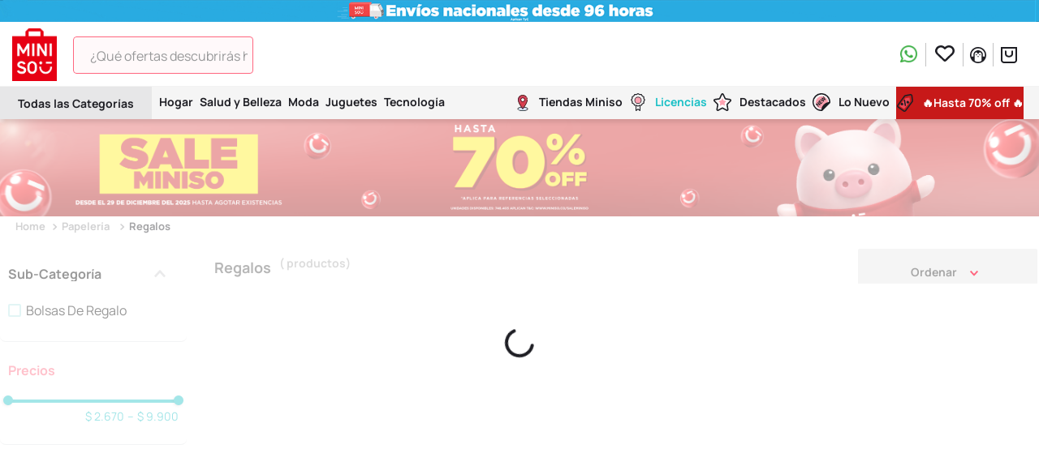

--- FILE ---
content_type: text/html; charset=utf-8
request_url: https://www.google.com/recaptcha/enterprise/anchor?ar=1&k=6LdV7CIpAAAAAPUrHXWlFArQ5hSiNQJk6Ja-vcYM&co=aHR0cHM6Ly93d3cubWluaXNvLmNvOjQ0Mw..&hl=es-419&v=PoyoqOPhxBO7pBk68S4YbpHZ&size=invisible&anchor-ms=120000&execute-ms=30000&cb=vk46bfk74f4y
body_size: 48772
content:
<!DOCTYPE HTML><html dir="ltr" lang="es-419"><head><meta http-equiv="Content-Type" content="text/html; charset=UTF-8">
<meta http-equiv="X-UA-Compatible" content="IE=edge">
<title>reCAPTCHA</title>
<style type="text/css">
/* cyrillic-ext */
@font-face {
  font-family: 'Roboto';
  font-style: normal;
  font-weight: 400;
  font-stretch: 100%;
  src: url(//fonts.gstatic.com/s/roboto/v48/KFO7CnqEu92Fr1ME7kSn66aGLdTylUAMa3GUBHMdazTgWw.woff2) format('woff2');
  unicode-range: U+0460-052F, U+1C80-1C8A, U+20B4, U+2DE0-2DFF, U+A640-A69F, U+FE2E-FE2F;
}
/* cyrillic */
@font-face {
  font-family: 'Roboto';
  font-style: normal;
  font-weight: 400;
  font-stretch: 100%;
  src: url(//fonts.gstatic.com/s/roboto/v48/KFO7CnqEu92Fr1ME7kSn66aGLdTylUAMa3iUBHMdazTgWw.woff2) format('woff2');
  unicode-range: U+0301, U+0400-045F, U+0490-0491, U+04B0-04B1, U+2116;
}
/* greek-ext */
@font-face {
  font-family: 'Roboto';
  font-style: normal;
  font-weight: 400;
  font-stretch: 100%;
  src: url(//fonts.gstatic.com/s/roboto/v48/KFO7CnqEu92Fr1ME7kSn66aGLdTylUAMa3CUBHMdazTgWw.woff2) format('woff2');
  unicode-range: U+1F00-1FFF;
}
/* greek */
@font-face {
  font-family: 'Roboto';
  font-style: normal;
  font-weight: 400;
  font-stretch: 100%;
  src: url(//fonts.gstatic.com/s/roboto/v48/KFO7CnqEu92Fr1ME7kSn66aGLdTylUAMa3-UBHMdazTgWw.woff2) format('woff2');
  unicode-range: U+0370-0377, U+037A-037F, U+0384-038A, U+038C, U+038E-03A1, U+03A3-03FF;
}
/* math */
@font-face {
  font-family: 'Roboto';
  font-style: normal;
  font-weight: 400;
  font-stretch: 100%;
  src: url(//fonts.gstatic.com/s/roboto/v48/KFO7CnqEu92Fr1ME7kSn66aGLdTylUAMawCUBHMdazTgWw.woff2) format('woff2');
  unicode-range: U+0302-0303, U+0305, U+0307-0308, U+0310, U+0312, U+0315, U+031A, U+0326-0327, U+032C, U+032F-0330, U+0332-0333, U+0338, U+033A, U+0346, U+034D, U+0391-03A1, U+03A3-03A9, U+03B1-03C9, U+03D1, U+03D5-03D6, U+03F0-03F1, U+03F4-03F5, U+2016-2017, U+2034-2038, U+203C, U+2040, U+2043, U+2047, U+2050, U+2057, U+205F, U+2070-2071, U+2074-208E, U+2090-209C, U+20D0-20DC, U+20E1, U+20E5-20EF, U+2100-2112, U+2114-2115, U+2117-2121, U+2123-214F, U+2190, U+2192, U+2194-21AE, U+21B0-21E5, U+21F1-21F2, U+21F4-2211, U+2213-2214, U+2216-22FF, U+2308-230B, U+2310, U+2319, U+231C-2321, U+2336-237A, U+237C, U+2395, U+239B-23B7, U+23D0, U+23DC-23E1, U+2474-2475, U+25AF, U+25B3, U+25B7, U+25BD, U+25C1, U+25CA, U+25CC, U+25FB, U+266D-266F, U+27C0-27FF, U+2900-2AFF, U+2B0E-2B11, U+2B30-2B4C, U+2BFE, U+3030, U+FF5B, U+FF5D, U+1D400-1D7FF, U+1EE00-1EEFF;
}
/* symbols */
@font-face {
  font-family: 'Roboto';
  font-style: normal;
  font-weight: 400;
  font-stretch: 100%;
  src: url(//fonts.gstatic.com/s/roboto/v48/KFO7CnqEu92Fr1ME7kSn66aGLdTylUAMaxKUBHMdazTgWw.woff2) format('woff2');
  unicode-range: U+0001-000C, U+000E-001F, U+007F-009F, U+20DD-20E0, U+20E2-20E4, U+2150-218F, U+2190, U+2192, U+2194-2199, U+21AF, U+21E6-21F0, U+21F3, U+2218-2219, U+2299, U+22C4-22C6, U+2300-243F, U+2440-244A, U+2460-24FF, U+25A0-27BF, U+2800-28FF, U+2921-2922, U+2981, U+29BF, U+29EB, U+2B00-2BFF, U+4DC0-4DFF, U+FFF9-FFFB, U+10140-1018E, U+10190-1019C, U+101A0, U+101D0-101FD, U+102E0-102FB, U+10E60-10E7E, U+1D2C0-1D2D3, U+1D2E0-1D37F, U+1F000-1F0FF, U+1F100-1F1AD, U+1F1E6-1F1FF, U+1F30D-1F30F, U+1F315, U+1F31C, U+1F31E, U+1F320-1F32C, U+1F336, U+1F378, U+1F37D, U+1F382, U+1F393-1F39F, U+1F3A7-1F3A8, U+1F3AC-1F3AF, U+1F3C2, U+1F3C4-1F3C6, U+1F3CA-1F3CE, U+1F3D4-1F3E0, U+1F3ED, U+1F3F1-1F3F3, U+1F3F5-1F3F7, U+1F408, U+1F415, U+1F41F, U+1F426, U+1F43F, U+1F441-1F442, U+1F444, U+1F446-1F449, U+1F44C-1F44E, U+1F453, U+1F46A, U+1F47D, U+1F4A3, U+1F4B0, U+1F4B3, U+1F4B9, U+1F4BB, U+1F4BF, U+1F4C8-1F4CB, U+1F4D6, U+1F4DA, U+1F4DF, U+1F4E3-1F4E6, U+1F4EA-1F4ED, U+1F4F7, U+1F4F9-1F4FB, U+1F4FD-1F4FE, U+1F503, U+1F507-1F50B, U+1F50D, U+1F512-1F513, U+1F53E-1F54A, U+1F54F-1F5FA, U+1F610, U+1F650-1F67F, U+1F687, U+1F68D, U+1F691, U+1F694, U+1F698, U+1F6AD, U+1F6B2, U+1F6B9-1F6BA, U+1F6BC, U+1F6C6-1F6CF, U+1F6D3-1F6D7, U+1F6E0-1F6EA, U+1F6F0-1F6F3, U+1F6F7-1F6FC, U+1F700-1F7FF, U+1F800-1F80B, U+1F810-1F847, U+1F850-1F859, U+1F860-1F887, U+1F890-1F8AD, U+1F8B0-1F8BB, U+1F8C0-1F8C1, U+1F900-1F90B, U+1F93B, U+1F946, U+1F984, U+1F996, U+1F9E9, U+1FA00-1FA6F, U+1FA70-1FA7C, U+1FA80-1FA89, U+1FA8F-1FAC6, U+1FACE-1FADC, U+1FADF-1FAE9, U+1FAF0-1FAF8, U+1FB00-1FBFF;
}
/* vietnamese */
@font-face {
  font-family: 'Roboto';
  font-style: normal;
  font-weight: 400;
  font-stretch: 100%;
  src: url(//fonts.gstatic.com/s/roboto/v48/KFO7CnqEu92Fr1ME7kSn66aGLdTylUAMa3OUBHMdazTgWw.woff2) format('woff2');
  unicode-range: U+0102-0103, U+0110-0111, U+0128-0129, U+0168-0169, U+01A0-01A1, U+01AF-01B0, U+0300-0301, U+0303-0304, U+0308-0309, U+0323, U+0329, U+1EA0-1EF9, U+20AB;
}
/* latin-ext */
@font-face {
  font-family: 'Roboto';
  font-style: normal;
  font-weight: 400;
  font-stretch: 100%;
  src: url(//fonts.gstatic.com/s/roboto/v48/KFO7CnqEu92Fr1ME7kSn66aGLdTylUAMa3KUBHMdazTgWw.woff2) format('woff2');
  unicode-range: U+0100-02BA, U+02BD-02C5, U+02C7-02CC, U+02CE-02D7, U+02DD-02FF, U+0304, U+0308, U+0329, U+1D00-1DBF, U+1E00-1E9F, U+1EF2-1EFF, U+2020, U+20A0-20AB, U+20AD-20C0, U+2113, U+2C60-2C7F, U+A720-A7FF;
}
/* latin */
@font-face {
  font-family: 'Roboto';
  font-style: normal;
  font-weight: 400;
  font-stretch: 100%;
  src: url(//fonts.gstatic.com/s/roboto/v48/KFO7CnqEu92Fr1ME7kSn66aGLdTylUAMa3yUBHMdazQ.woff2) format('woff2');
  unicode-range: U+0000-00FF, U+0131, U+0152-0153, U+02BB-02BC, U+02C6, U+02DA, U+02DC, U+0304, U+0308, U+0329, U+2000-206F, U+20AC, U+2122, U+2191, U+2193, U+2212, U+2215, U+FEFF, U+FFFD;
}
/* cyrillic-ext */
@font-face {
  font-family: 'Roboto';
  font-style: normal;
  font-weight: 500;
  font-stretch: 100%;
  src: url(//fonts.gstatic.com/s/roboto/v48/KFO7CnqEu92Fr1ME7kSn66aGLdTylUAMa3GUBHMdazTgWw.woff2) format('woff2');
  unicode-range: U+0460-052F, U+1C80-1C8A, U+20B4, U+2DE0-2DFF, U+A640-A69F, U+FE2E-FE2F;
}
/* cyrillic */
@font-face {
  font-family: 'Roboto';
  font-style: normal;
  font-weight: 500;
  font-stretch: 100%;
  src: url(//fonts.gstatic.com/s/roboto/v48/KFO7CnqEu92Fr1ME7kSn66aGLdTylUAMa3iUBHMdazTgWw.woff2) format('woff2');
  unicode-range: U+0301, U+0400-045F, U+0490-0491, U+04B0-04B1, U+2116;
}
/* greek-ext */
@font-face {
  font-family: 'Roboto';
  font-style: normal;
  font-weight: 500;
  font-stretch: 100%;
  src: url(//fonts.gstatic.com/s/roboto/v48/KFO7CnqEu92Fr1ME7kSn66aGLdTylUAMa3CUBHMdazTgWw.woff2) format('woff2');
  unicode-range: U+1F00-1FFF;
}
/* greek */
@font-face {
  font-family: 'Roboto';
  font-style: normal;
  font-weight: 500;
  font-stretch: 100%;
  src: url(//fonts.gstatic.com/s/roboto/v48/KFO7CnqEu92Fr1ME7kSn66aGLdTylUAMa3-UBHMdazTgWw.woff2) format('woff2');
  unicode-range: U+0370-0377, U+037A-037F, U+0384-038A, U+038C, U+038E-03A1, U+03A3-03FF;
}
/* math */
@font-face {
  font-family: 'Roboto';
  font-style: normal;
  font-weight: 500;
  font-stretch: 100%;
  src: url(//fonts.gstatic.com/s/roboto/v48/KFO7CnqEu92Fr1ME7kSn66aGLdTylUAMawCUBHMdazTgWw.woff2) format('woff2');
  unicode-range: U+0302-0303, U+0305, U+0307-0308, U+0310, U+0312, U+0315, U+031A, U+0326-0327, U+032C, U+032F-0330, U+0332-0333, U+0338, U+033A, U+0346, U+034D, U+0391-03A1, U+03A3-03A9, U+03B1-03C9, U+03D1, U+03D5-03D6, U+03F0-03F1, U+03F4-03F5, U+2016-2017, U+2034-2038, U+203C, U+2040, U+2043, U+2047, U+2050, U+2057, U+205F, U+2070-2071, U+2074-208E, U+2090-209C, U+20D0-20DC, U+20E1, U+20E5-20EF, U+2100-2112, U+2114-2115, U+2117-2121, U+2123-214F, U+2190, U+2192, U+2194-21AE, U+21B0-21E5, U+21F1-21F2, U+21F4-2211, U+2213-2214, U+2216-22FF, U+2308-230B, U+2310, U+2319, U+231C-2321, U+2336-237A, U+237C, U+2395, U+239B-23B7, U+23D0, U+23DC-23E1, U+2474-2475, U+25AF, U+25B3, U+25B7, U+25BD, U+25C1, U+25CA, U+25CC, U+25FB, U+266D-266F, U+27C0-27FF, U+2900-2AFF, U+2B0E-2B11, U+2B30-2B4C, U+2BFE, U+3030, U+FF5B, U+FF5D, U+1D400-1D7FF, U+1EE00-1EEFF;
}
/* symbols */
@font-face {
  font-family: 'Roboto';
  font-style: normal;
  font-weight: 500;
  font-stretch: 100%;
  src: url(//fonts.gstatic.com/s/roboto/v48/KFO7CnqEu92Fr1ME7kSn66aGLdTylUAMaxKUBHMdazTgWw.woff2) format('woff2');
  unicode-range: U+0001-000C, U+000E-001F, U+007F-009F, U+20DD-20E0, U+20E2-20E4, U+2150-218F, U+2190, U+2192, U+2194-2199, U+21AF, U+21E6-21F0, U+21F3, U+2218-2219, U+2299, U+22C4-22C6, U+2300-243F, U+2440-244A, U+2460-24FF, U+25A0-27BF, U+2800-28FF, U+2921-2922, U+2981, U+29BF, U+29EB, U+2B00-2BFF, U+4DC0-4DFF, U+FFF9-FFFB, U+10140-1018E, U+10190-1019C, U+101A0, U+101D0-101FD, U+102E0-102FB, U+10E60-10E7E, U+1D2C0-1D2D3, U+1D2E0-1D37F, U+1F000-1F0FF, U+1F100-1F1AD, U+1F1E6-1F1FF, U+1F30D-1F30F, U+1F315, U+1F31C, U+1F31E, U+1F320-1F32C, U+1F336, U+1F378, U+1F37D, U+1F382, U+1F393-1F39F, U+1F3A7-1F3A8, U+1F3AC-1F3AF, U+1F3C2, U+1F3C4-1F3C6, U+1F3CA-1F3CE, U+1F3D4-1F3E0, U+1F3ED, U+1F3F1-1F3F3, U+1F3F5-1F3F7, U+1F408, U+1F415, U+1F41F, U+1F426, U+1F43F, U+1F441-1F442, U+1F444, U+1F446-1F449, U+1F44C-1F44E, U+1F453, U+1F46A, U+1F47D, U+1F4A3, U+1F4B0, U+1F4B3, U+1F4B9, U+1F4BB, U+1F4BF, U+1F4C8-1F4CB, U+1F4D6, U+1F4DA, U+1F4DF, U+1F4E3-1F4E6, U+1F4EA-1F4ED, U+1F4F7, U+1F4F9-1F4FB, U+1F4FD-1F4FE, U+1F503, U+1F507-1F50B, U+1F50D, U+1F512-1F513, U+1F53E-1F54A, U+1F54F-1F5FA, U+1F610, U+1F650-1F67F, U+1F687, U+1F68D, U+1F691, U+1F694, U+1F698, U+1F6AD, U+1F6B2, U+1F6B9-1F6BA, U+1F6BC, U+1F6C6-1F6CF, U+1F6D3-1F6D7, U+1F6E0-1F6EA, U+1F6F0-1F6F3, U+1F6F7-1F6FC, U+1F700-1F7FF, U+1F800-1F80B, U+1F810-1F847, U+1F850-1F859, U+1F860-1F887, U+1F890-1F8AD, U+1F8B0-1F8BB, U+1F8C0-1F8C1, U+1F900-1F90B, U+1F93B, U+1F946, U+1F984, U+1F996, U+1F9E9, U+1FA00-1FA6F, U+1FA70-1FA7C, U+1FA80-1FA89, U+1FA8F-1FAC6, U+1FACE-1FADC, U+1FADF-1FAE9, U+1FAF0-1FAF8, U+1FB00-1FBFF;
}
/* vietnamese */
@font-face {
  font-family: 'Roboto';
  font-style: normal;
  font-weight: 500;
  font-stretch: 100%;
  src: url(//fonts.gstatic.com/s/roboto/v48/KFO7CnqEu92Fr1ME7kSn66aGLdTylUAMa3OUBHMdazTgWw.woff2) format('woff2');
  unicode-range: U+0102-0103, U+0110-0111, U+0128-0129, U+0168-0169, U+01A0-01A1, U+01AF-01B0, U+0300-0301, U+0303-0304, U+0308-0309, U+0323, U+0329, U+1EA0-1EF9, U+20AB;
}
/* latin-ext */
@font-face {
  font-family: 'Roboto';
  font-style: normal;
  font-weight: 500;
  font-stretch: 100%;
  src: url(//fonts.gstatic.com/s/roboto/v48/KFO7CnqEu92Fr1ME7kSn66aGLdTylUAMa3KUBHMdazTgWw.woff2) format('woff2');
  unicode-range: U+0100-02BA, U+02BD-02C5, U+02C7-02CC, U+02CE-02D7, U+02DD-02FF, U+0304, U+0308, U+0329, U+1D00-1DBF, U+1E00-1E9F, U+1EF2-1EFF, U+2020, U+20A0-20AB, U+20AD-20C0, U+2113, U+2C60-2C7F, U+A720-A7FF;
}
/* latin */
@font-face {
  font-family: 'Roboto';
  font-style: normal;
  font-weight: 500;
  font-stretch: 100%;
  src: url(//fonts.gstatic.com/s/roboto/v48/KFO7CnqEu92Fr1ME7kSn66aGLdTylUAMa3yUBHMdazQ.woff2) format('woff2');
  unicode-range: U+0000-00FF, U+0131, U+0152-0153, U+02BB-02BC, U+02C6, U+02DA, U+02DC, U+0304, U+0308, U+0329, U+2000-206F, U+20AC, U+2122, U+2191, U+2193, U+2212, U+2215, U+FEFF, U+FFFD;
}
/* cyrillic-ext */
@font-face {
  font-family: 'Roboto';
  font-style: normal;
  font-weight: 900;
  font-stretch: 100%;
  src: url(//fonts.gstatic.com/s/roboto/v48/KFO7CnqEu92Fr1ME7kSn66aGLdTylUAMa3GUBHMdazTgWw.woff2) format('woff2');
  unicode-range: U+0460-052F, U+1C80-1C8A, U+20B4, U+2DE0-2DFF, U+A640-A69F, U+FE2E-FE2F;
}
/* cyrillic */
@font-face {
  font-family: 'Roboto';
  font-style: normal;
  font-weight: 900;
  font-stretch: 100%;
  src: url(//fonts.gstatic.com/s/roboto/v48/KFO7CnqEu92Fr1ME7kSn66aGLdTylUAMa3iUBHMdazTgWw.woff2) format('woff2');
  unicode-range: U+0301, U+0400-045F, U+0490-0491, U+04B0-04B1, U+2116;
}
/* greek-ext */
@font-face {
  font-family: 'Roboto';
  font-style: normal;
  font-weight: 900;
  font-stretch: 100%;
  src: url(//fonts.gstatic.com/s/roboto/v48/KFO7CnqEu92Fr1ME7kSn66aGLdTylUAMa3CUBHMdazTgWw.woff2) format('woff2');
  unicode-range: U+1F00-1FFF;
}
/* greek */
@font-face {
  font-family: 'Roboto';
  font-style: normal;
  font-weight: 900;
  font-stretch: 100%;
  src: url(//fonts.gstatic.com/s/roboto/v48/KFO7CnqEu92Fr1ME7kSn66aGLdTylUAMa3-UBHMdazTgWw.woff2) format('woff2');
  unicode-range: U+0370-0377, U+037A-037F, U+0384-038A, U+038C, U+038E-03A1, U+03A3-03FF;
}
/* math */
@font-face {
  font-family: 'Roboto';
  font-style: normal;
  font-weight: 900;
  font-stretch: 100%;
  src: url(//fonts.gstatic.com/s/roboto/v48/KFO7CnqEu92Fr1ME7kSn66aGLdTylUAMawCUBHMdazTgWw.woff2) format('woff2');
  unicode-range: U+0302-0303, U+0305, U+0307-0308, U+0310, U+0312, U+0315, U+031A, U+0326-0327, U+032C, U+032F-0330, U+0332-0333, U+0338, U+033A, U+0346, U+034D, U+0391-03A1, U+03A3-03A9, U+03B1-03C9, U+03D1, U+03D5-03D6, U+03F0-03F1, U+03F4-03F5, U+2016-2017, U+2034-2038, U+203C, U+2040, U+2043, U+2047, U+2050, U+2057, U+205F, U+2070-2071, U+2074-208E, U+2090-209C, U+20D0-20DC, U+20E1, U+20E5-20EF, U+2100-2112, U+2114-2115, U+2117-2121, U+2123-214F, U+2190, U+2192, U+2194-21AE, U+21B0-21E5, U+21F1-21F2, U+21F4-2211, U+2213-2214, U+2216-22FF, U+2308-230B, U+2310, U+2319, U+231C-2321, U+2336-237A, U+237C, U+2395, U+239B-23B7, U+23D0, U+23DC-23E1, U+2474-2475, U+25AF, U+25B3, U+25B7, U+25BD, U+25C1, U+25CA, U+25CC, U+25FB, U+266D-266F, U+27C0-27FF, U+2900-2AFF, U+2B0E-2B11, U+2B30-2B4C, U+2BFE, U+3030, U+FF5B, U+FF5D, U+1D400-1D7FF, U+1EE00-1EEFF;
}
/* symbols */
@font-face {
  font-family: 'Roboto';
  font-style: normal;
  font-weight: 900;
  font-stretch: 100%;
  src: url(//fonts.gstatic.com/s/roboto/v48/KFO7CnqEu92Fr1ME7kSn66aGLdTylUAMaxKUBHMdazTgWw.woff2) format('woff2');
  unicode-range: U+0001-000C, U+000E-001F, U+007F-009F, U+20DD-20E0, U+20E2-20E4, U+2150-218F, U+2190, U+2192, U+2194-2199, U+21AF, U+21E6-21F0, U+21F3, U+2218-2219, U+2299, U+22C4-22C6, U+2300-243F, U+2440-244A, U+2460-24FF, U+25A0-27BF, U+2800-28FF, U+2921-2922, U+2981, U+29BF, U+29EB, U+2B00-2BFF, U+4DC0-4DFF, U+FFF9-FFFB, U+10140-1018E, U+10190-1019C, U+101A0, U+101D0-101FD, U+102E0-102FB, U+10E60-10E7E, U+1D2C0-1D2D3, U+1D2E0-1D37F, U+1F000-1F0FF, U+1F100-1F1AD, U+1F1E6-1F1FF, U+1F30D-1F30F, U+1F315, U+1F31C, U+1F31E, U+1F320-1F32C, U+1F336, U+1F378, U+1F37D, U+1F382, U+1F393-1F39F, U+1F3A7-1F3A8, U+1F3AC-1F3AF, U+1F3C2, U+1F3C4-1F3C6, U+1F3CA-1F3CE, U+1F3D4-1F3E0, U+1F3ED, U+1F3F1-1F3F3, U+1F3F5-1F3F7, U+1F408, U+1F415, U+1F41F, U+1F426, U+1F43F, U+1F441-1F442, U+1F444, U+1F446-1F449, U+1F44C-1F44E, U+1F453, U+1F46A, U+1F47D, U+1F4A3, U+1F4B0, U+1F4B3, U+1F4B9, U+1F4BB, U+1F4BF, U+1F4C8-1F4CB, U+1F4D6, U+1F4DA, U+1F4DF, U+1F4E3-1F4E6, U+1F4EA-1F4ED, U+1F4F7, U+1F4F9-1F4FB, U+1F4FD-1F4FE, U+1F503, U+1F507-1F50B, U+1F50D, U+1F512-1F513, U+1F53E-1F54A, U+1F54F-1F5FA, U+1F610, U+1F650-1F67F, U+1F687, U+1F68D, U+1F691, U+1F694, U+1F698, U+1F6AD, U+1F6B2, U+1F6B9-1F6BA, U+1F6BC, U+1F6C6-1F6CF, U+1F6D3-1F6D7, U+1F6E0-1F6EA, U+1F6F0-1F6F3, U+1F6F7-1F6FC, U+1F700-1F7FF, U+1F800-1F80B, U+1F810-1F847, U+1F850-1F859, U+1F860-1F887, U+1F890-1F8AD, U+1F8B0-1F8BB, U+1F8C0-1F8C1, U+1F900-1F90B, U+1F93B, U+1F946, U+1F984, U+1F996, U+1F9E9, U+1FA00-1FA6F, U+1FA70-1FA7C, U+1FA80-1FA89, U+1FA8F-1FAC6, U+1FACE-1FADC, U+1FADF-1FAE9, U+1FAF0-1FAF8, U+1FB00-1FBFF;
}
/* vietnamese */
@font-face {
  font-family: 'Roboto';
  font-style: normal;
  font-weight: 900;
  font-stretch: 100%;
  src: url(//fonts.gstatic.com/s/roboto/v48/KFO7CnqEu92Fr1ME7kSn66aGLdTylUAMa3OUBHMdazTgWw.woff2) format('woff2');
  unicode-range: U+0102-0103, U+0110-0111, U+0128-0129, U+0168-0169, U+01A0-01A1, U+01AF-01B0, U+0300-0301, U+0303-0304, U+0308-0309, U+0323, U+0329, U+1EA0-1EF9, U+20AB;
}
/* latin-ext */
@font-face {
  font-family: 'Roboto';
  font-style: normal;
  font-weight: 900;
  font-stretch: 100%;
  src: url(//fonts.gstatic.com/s/roboto/v48/KFO7CnqEu92Fr1ME7kSn66aGLdTylUAMa3KUBHMdazTgWw.woff2) format('woff2');
  unicode-range: U+0100-02BA, U+02BD-02C5, U+02C7-02CC, U+02CE-02D7, U+02DD-02FF, U+0304, U+0308, U+0329, U+1D00-1DBF, U+1E00-1E9F, U+1EF2-1EFF, U+2020, U+20A0-20AB, U+20AD-20C0, U+2113, U+2C60-2C7F, U+A720-A7FF;
}
/* latin */
@font-face {
  font-family: 'Roboto';
  font-style: normal;
  font-weight: 900;
  font-stretch: 100%;
  src: url(//fonts.gstatic.com/s/roboto/v48/KFO7CnqEu92Fr1ME7kSn66aGLdTylUAMa3yUBHMdazQ.woff2) format('woff2');
  unicode-range: U+0000-00FF, U+0131, U+0152-0153, U+02BB-02BC, U+02C6, U+02DA, U+02DC, U+0304, U+0308, U+0329, U+2000-206F, U+20AC, U+2122, U+2191, U+2193, U+2212, U+2215, U+FEFF, U+FFFD;
}

</style>
<link rel="stylesheet" type="text/css" href="https://www.gstatic.com/recaptcha/releases/PoyoqOPhxBO7pBk68S4YbpHZ/styles__ltr.css">
<script nonce="h2Y6iTR8eimu5CSTOMN1fA" type="text/javascript">window['__recaptcha_api'] = 'https://www.google.com/recaptcha/enterprise/';</script>
<script type="text/javascript" src="https://www.gstatic.com/recaptcha/releases/PoyoqOPhxBO7pBk68S4YbpHZ/recaptcha__es_419.js" nonce="h2Y6iTR8eimu5CSTOMN1fA">
      
    </script></head>
<body><div id="rc-anchor-alert" class="rc-anchor-alert"></div>
<input type="hidden" id="recaptcha-token" value="[base64]">
<script type="text/javascript" nonce="h2Y6iTR8eimu5CSTOMN1fA">
      recaptcha.anchor.Main.init("[\x22ainput\x22,[\x22bgdata\x22,\x22\x22,\[base64]/[base64]/[base64]/[base64]/[base64]/[base64]/[base64]/[base64]/[base64]/[base64]\\u003d\x22,\[base64]\\u003d\\u003d\x22,\x22GsKQw7hTw4nCu8OAwq1dA8OzwqEYC8K4wqrDlsKSw7bCphdrwoDCpj0GG8KJIMK/WcKqw61owqwvw71FVFfCm8OsE33CtMKoMF1/w6zDkjw3UjTCiMOww44dwromERR/TsOawqjDmF7DqsOcZsKBWMKGC8OAcm7CrMOQw6XDqSItw4bDv8KJwrrDjSxTwpbCocK/[base64]/CnMKzHBRWBl3DpUDCh8KtwqjDlykHw74Ew5fDkh3DgMKew5/Cs2Bkw6Ruw58PVsKywrXDvBXDsGM6Wn1+wrHCkCrDgiXCvB1pwqHCsDjCrUsCw50/[base64]/CqsO6SRvClFHCkWkFwqvDqsKvPsKHZMK/w59Rwp7DgsOzwq80w5XCs8KPw57CnyLDsXVuUsO/wrgQOH7CsMKRw5fCicOawrzCmVnCpcOlw4bCsi3DpcKow6HCtcKtw7N+LD9XJcO2wqwDwpxFFMO2CwQmR8KnPmjDg8K8CMKPw5bCkhTCpgV2dWVjwqvDqxUfVXPCqsK4Ph/DkMOdw5l4K23CqgDDucOmw5g8w7LDtcOaRT3Dm8OQw5s2bcKCwozDgsKnOjk1SHrDlXMQwpxpMcKmKMOmwoowwooPw7LCuMOFPMKzw6ZkwrvCqcOBwpYDw7/Ci2PDvMOlFVFSwr/CtUMNEsKjacOEwqjCtMOvw4LDjHfCssK8T34yw7nDhEnCql3DpGjDu8KswqM1woTCqsODwr1ZaTZTCsOwTlcHwoHCqxF5YTFhSMOmc8Ouwp/DjBYtwpHDhxJ6w6rDoMONwptVwo/CnHTCi0jCtsK3QcKGEcOPw7ofwqxrwqXCsMOTe1BJZyPChcKOw7RCw53CnAItw7FFMMKGwrDDtMKiAMK1wo3Dt8K/w4Mxw6xqNFtxwpEVEiXCl1zDlcOtCF3ChEjDsxNkH8OtwqDDtEoPwoHCrMK+P198w6nDsMOOQcKxMyHDsAPCjB4xwrNNbBXCgcO1w4QsfE7DpT/[base64]/CiMOtWMKvw4zClndLwqJxw7g4wovClsOmw4BHY2HClwTDmDfCrcK4SsKwwq44w5jDiMOWCS7CqUbCrUvCgwXDrMOUW8K9QsKJQ2fDlMK9w6fCrMO/a8KHw6jDkMO2V8K9MsKeFsOsw5YDEcOuNMOcw4LCqcKHwrRtwqNvwrANw41Fwq7ClcODw6DChMKidhUYayhkVmBMwo49w6XDmsODw5PCnxHDscOqdh0TwqhnFFc7w4dYY0nDuzDCqT4MwrJSw6smwrJYw6cfwovDvwdIQcKvw53DqiE+woPCqUDDu8KoUsKJw7/Dp8KVwo7DvsO8w4rDq0jCok0mw4bCr3tAJcO5w60NwqDCmCXCpsKBWsKWw6/[base64]/wpRyXXJUw67DksOqw4LCqy8bwqpMcAU6wr9+w6zCpjJ8wpRhA8KPwrvCqsOCwrExw59ZDsOuwozDgcKNEMOTwqDDp1HDqgDCpcOEwrnDujsZGTVqwprDvivDi8KKJRzCgg1lw4PDkhfCjz4Qw6d3wpDDsMOvwrBWwqDClg3DosOHwqsUBykawpMWBMK6w57CoG/[base64]/w5p4RQZJC8O1woXDgBLDsjZZw63DuMKLWcObwp7DpBfCo8KUUsOhCjFON8KIABx2w7sXwp0lw4ktw6E6w5gVf8OGwqMxw5rDtMO+wpx/woHDl2I6c8KVNcOpCsKNw5rDmXwAb8OBE8KsWFzCknrCs3/Dol1iSWrCtncbw6jDkXnDrndCVMKBw4bCrMOdw6XChEF+RsO7Ty85wr5Uw4TDmgzCrcK2w4Q0w4DDkMOTU8OXLMKKdcKUScK/[base64]/DrMOOwrtWw7gFWiDDkgXDpWXCmhnCrMOxw7lRDMOowqxrZ8KpHMO1CsKbw7nCmMKmwoV/w7xOwpzDpxQqw5YPwqfDkiAlI8OFXMOzw4XDssOvXiQZwqfCmBhDWRxBJTbDtsKJS8OgRAsrVsOLf8KawqDDp8Oww6TDv8OoSkXChsOMX8OJw4DDsMOkfAPDl2U3w4rDosOZWDbCucOEwoXDllHCksOiasOcDcOxPsKKw5LDnMO/NMOsw5dMw65AeMOMw6gew6oQW3Q1w6Vnw7rCicOdw7NQw5/CncOHwrUCw67Dp3XCkcOiwoLDjDsMO8KlwqXDgFZmwp8hcsORw5E0KsKWLBBxw7Q4ZMOaEQkew58Ww6czwqpfdzd+ExrCusOUXAfCgz4Nw7/DrcKxw5/DrGbDmGTCm8K1w6klw4TDnkVoB8Klw5MRw5/CvT7DuzbDq8Kxw4rCqRfCqMOnwqXCp0HDpcO4wq3CssKPwqXDuXN8X8OZw5gkwqLCmsOnWWvCtMOKVmTDkjzDnQQ0woXDrATDqmvDsMKQMm7CiMKDw7xhecKRMjoxICrDv1A1woJeCh/CnHTDrcOtwrJtwpcdw7ljRsKAwr9vHsO6wqgkJGUSw6rDlMK+e8O7ajdnwpBtRsKww61TFy1Iw5bDrcOXw54Hb2TDnsObGMOGwojClcKTwqbDpD/[base64]/ehrDqcOqw5UAWgbDuX0+w5rCl8O+V8ONExLDtTcLw5EgwoAAFsODKsKJwrnCmsOhw4YhD3gHaGDDiUfDuQ/DgcK5w6g3a8O8wrXDoVBoJj/DolPDgMKXw7/DvW0kw6vCmsO6D8OvLW0Kw4HCokk9wqhJdMOgwp/[base64]/[base64]/wrVtw5lcHMKufWRow4BwYMOyGRkCw7pgw4PCqGAsw5pDw7prw6fDgwpcCE9HNcK3aMK/O8KtTjUMR8OvwrPCt8O8w55kFcK6YcKQw57Dt8K2McOew5bCjXB6GsOHRGQqAMKfwqVwQlTDmMK3wq5+ZEJiwqVGTsOlwqhJOMORw7jDkyYcZ1dNw6kDwrFPSks3BcOFVMKeeRbDncO0w5LCtUIPXcKNUndJwp/CgMK8GsKZVMK8wppuwpTCvDAewokFL07Cpjpdw6clRDnClsKkVW1NfmTCqMODEiHCmCPDrB5iRQp7wonDgEvCn0JSwp3DmDAQwr1Zwr0QJsOVw4N7K2bDpMKfw4F/HiYRM8OuwrzDuFZWFxnDvDjCkMOswplMw6/[base64]/[base64]/[base64]/Dm0vCmsKAw406w6lzw6kww4ZdPsKpS3vDuMOgwrTDt8OGJcKzw4PDom5TecOob3rDgH5/UsKALMO4wrx4B2lZwqc8woXDlcOOEWLDr8KybMKhCcO8w73CvTBfZ8KqwqhKIXfCthfCvzTDucKLwrkJAnjDp8O9wrrDrCYSIcO6wqbCjcK5GWDClsOJwpokR2ckw69PwrDDscOQM8OTw7bCtMKBw6Yzw4prwrsIw4rDpcKPacOXdUbCt8KcXWwFG2nDrn1HMC/DscKNFcOvwpgswox9wpZqwpDDtsKbwo85w7rCusKEwo9+w4HCocKDwrYvPsKSG8OJfMKUJ0ItGxHDmcOGBcKBw6TDnsKbw4DCqEMUwoPCtmYfa1TCtHnDg2nChsOcVDzCo8K5MAU/w5fCkcKQwplDFsKsw4cqw6AgwotrJBw0MMKOwq56w5/CoUHDucOMGCvCpS/DscKXwrVjWGNiHxvCv8OYJcKmU8KbCMKfw6AHw6bDqsOAdcKNwpZ4P8KKHHTDlGRcw6bCoMKCw4EnwojDvMKDwp8KJsKLb8K8SMKafsOuGg7DhQFFw50YwqTDlQVwwrnCr8K/wrPDuAlTZMO7w5dFekk1w6dYw61Pe8K6aMKUw5/[base64]/DicOICcKLOsODMBPCiTrCo8O2DcKMFXV3w7TCssOeYsO/woYRE8KbZ0DCrsOAw7rDj0bDpi15w6XDlMOJwq4BPEpCL8ONKxvDiELCgmFFw47DqMO1wofCoB3Dky4CPURlG8KUwosrQ8OxwrgEw4FKJ8Kxw4zDjsOhw6tow5bCg1wSDhXCu8K7w7JPWMO8w5jDisKrwq/DhBxow5FDYjoNelg0wpt6wolhw7tyGMKRTMO9w7rDgRtlL8OJwpjDpsOTEAJfw4PCnw3DiVfDtELCisKJICB7F8Ooe8OWw4Bww5zChkfChMOgw5HDjMORw5AVfmReaMOOWT7ClcOYLj8Cw54bwrPCtsOWw7/CoMO5w4LCkh9Aw4TCvMKTwpFgwr/DpkJUwqDDocOvw6xswo4cIcOTAMOUw4nDuUZcbSZ+w5TDvsKYwpfDtn3DkkrDnjLClybCjhLCnwoOwrQyBSTClcOYwp/Cr8Kwwog/PTvCkcOAwo/DpEdTBMKLw4LCvB5dwrJ3Q3wxwocMCkPDqFsLw5QiLQ99wqLCvXgbwqxjPcOsdwbDjXjCkcKCw7fCisOcRsKNwpNjw6PCh8KTw6pIM8Osw6PCncOTB8KgcyTDkMOJXVjDsmBaHMKPwrTCsMOEQcKvasKfwrDChU3Diw/DrgfCiR3DhMO5FzULwpZNw67DosKZPnHDv1/[base64]/wpgqwqrDncO/GcKuKMO1Gx0twpo+w5LCtcOtfsKCfmh7eMOrHCPDgU/DnEnDk8KFMsO0w4AXPsOyw43CiW4Hw7HCisOfcMKGwrLCnw3DhnBVwqcrw7JkwrkhwpUVw7E0YsK2SsKJw4XDjsK6K8KJBWbDpBI7Q8OlwqTDsMOnw5tnSMOOQMOZwobDosOPU2hGwq/CqXHCg8O6ZsOyw5bCgirDrhlNS8ObVxppNcOiw4VpwqBHwoTCq8OIbQ1lw7PDm3XDmMKFLTJwwqrDrTfCo8Ozw6HDvkzCn0UNJlfCmSIMIcOswqrCjT3CtMK5JHvDqQVVLRdVbMKfHT7CosO+w41bw4IFwrthBMKEw6bCtMKqwr3DiU7CqE8/[base64]/Dg8OkXRHDozMAw5zDi8Kow6zClsO/TCxKdCMXH8KdwpNWJMO4MX1/[base64]/[base64]/DtMOSwrTDoMKFwrLDlsOmEQc5ZSQCw61NOMO5CMK6RxJWASAPw4fDucOBw6RkwrTDnWwUw58Bw77CnBfCs1I+wofDgybCuMKOYihnURLClcKZUsOXw7c9MsO/w7PCj3PCqMKBOcOvJjvDgjUMwrDCkAHCi2U2d8KSwrzDkCrCuMOpPMKPdXBHcsOmw7oxFyzCnQbCinV2H8OhHMOiworCpBHCqsOJaGzCtgrDnVllSsKZwqbDgyPCuTTDl1/Dq2rCj3vClx9EORfCucKjDcObwovCtcOaaQVAwpvDkMOrw7cTTDtOKsKMw4d3dsODw55Ew4vChsKsN0MDwojCmCYPw6fDhFlywowVwrkDbWnCicOyw7bCt8K7bi7CogbCgsKdI8OXwoNkW1zDiHfDrWAtGsOXw4otYcKlOwbCnnfDrDdLw6hAAQnDl8Khwp4fwonDqW/Dv0lwOQNTKMOPSjMIw4ZvNMKcw6NjwodaEhV3w4QJw4TDgcKaCsOVw7PCoB3Di0Q5YHTDhcKVADBqw67CtQbCrMKOwqMOVyrDq8OeMkXCm8KnBFMpRcOqQcOew4wVGHTDusKhw5LDhRvChsONTMK+csKJJ8O2JBEDCMOQwqTDlFQ2wqYRBE/Dqx/[base64]/DosOjY8KQwqMPYMKrw69zw6LCt3gmwopEwq/DgxbDqHgnI8ObV8O5QQYwwoUcSsObCsOvc1lQTEnCvibDqg7DgAnDucKyNsKKwp/DuVBkwqsyH8K4BxnDvMOrw4ZFOHBzw6BEw59CcMOkwpAgL2/DjwsWwpsrwogVTkcVw7nDlsKIeyHCs2PCjsKLZMKZO8K9PkxLf8K5w5DClcKowo1ka8KBw7BDLg4CcWHCi8OWw7UhwrZoAcKsw49GOUdGeTfDnT8swqvCmsOOwoDCjUVewqNiYi3DisKaNVkpwrPCoMKNCi5DDz/DrcKdw5k7w63DmcK5F3MYwpZcccOQV8KlWCnDqCQaw49fw7XDgsKPOMOHdwYSw7fCi3RDw6XDqsOUwrDCv2sFfBbCqMKAw698SlRpMcKDPl9xw4pTwo09UX3CuMO5D8Obwr53w7Fkw6Zmw49KwrNww5rCi1TClm4/HsOSWSAIYcKIDcOAFCjCgxRSJldLZh0tJcOtwqNywoEUwofDj8O/PcO4A8Ocw5nCm8OtKkrDksKjw4bDhEQOwoJuw4fCn8KgLcKGIsOxHSo5woRAVcODEFEVwpjDswHCpFBkwqdrPT/DlsOHKGV+CjzDnMOJwpEcP8KQw7TChcOUw53DvSwFQGXDjMKdwrjCm3QgworDvMOHwp4uwrvDnsKUwpTCiMKeYB4xwozCmHDDnn44wqTCm8K3wospIcKVw60PO8K+wrRfA8K7wqHDtsKcVMOVRsKowpLCjmzDmcKxw4wzX8OtPMKRbMOiw7bDvsOjNcKwMA7DrAx/w6ZbwqbCu8OLGcK6Q8OGBsOkTHk8alDCh0PCqsOGNxIcwrRyw4nCkxBOLQPDrRN+W8OtF8OXw6/DvsOBwq/CoibCpVTDsglow5TCpi/CpsO1woPDhQ3DssK4wppDw5Rxw6ULw7QfHx7CmEHDk0I7w7nCpS5PBcOAw6dgwpF9AMKaw6LClsOOFsKwwrjDmC/CvxLCpwLCgsKQED0fwodwfnYHwqLDklwYBCPCvcKYVcKnH1XDpsOWT8KucMKgQgbDtyPDssOVX3kQfMO4UcKXwpTDm0HDvTMVwq/Di8OGZsO0w5PCm0LDtsOMw6TDjcKNIMO0wrLCpRtTw6JnLsKjw5DDvnhtQELDpwBBw5/ChMK5WsOBw6TDn8K2OMKhw6dJfsOEQsKfPcKaOm0WwpdKwq1KwolUwr7DkHoRwrBfTnHCnXcDwp/[base64]/[base64]/PMKfBg4ndMKKw5lwR8O+wrcOHsKowoJ7TMKCFsOOw5VWOMKLOsK3wpjCrX4vwosKUzrDoVXDhcOewqrCl0NYX23DgMK9wqINw4fCvMOvw5rDnWrCvDk7NVcCPsKdwoF1QMKcwoDCgMKpOcKnPcKNw7ETwpnDsQXCrcKTVCgdLFLCr8K1AcOqwoLDhcKgUh/[base64]/[base64]/DqlDCv8OSw4Zjw6E7w4rDmhjCnzQuwrE2Sg/Dl8KoJijDvcKuEjDCscOEc8KcfDrDi8KDw7PCq2w/[base64]/CpQnDgS5Jw4BXDsOPwpfCvcKHc8O9w4vDisKnw6lDPnHDk8Kxwr/CnMKOZ1fDkAB7wq7DjHAqw5HCqGHCoEpZfwZiX8OTG29YX0LDj0vCncOew7/[base64]/[base64]/wrXDl8Oywoczw64Zw4gTwrzDu8KpdsO9EcOmwqFOwqnCgFrCvsOdDEhRS8O9P8OhSU12VmDCjsOmf8Kjw6gBJMKYwqlOwqRJw7NvQsKjwpzClsOPwp4TAMKCWsOITyLCnsO/wq/DuMOHwprCiCMeJMOiwr/Dq2o/w4LCvMO8FcOPwrvDh8OHeC1swo3CiWAJwrrCiMOtSW8qC8O2Qz7DocOHwozDkhp/F8KVDybDhMK8cAwfT8O8a0sdw7fCg1srwoVIdVLCiMKywqTDucKew7/Dm8OCL8OPw6nCnsOPSsO3w5DDhcK4wpfDl1k+P8OOwqPDv8Orw6N/CSYLM8KMw5vDl0dpw4x/wqPDrWkgwovDpU7CoMKkw7fDocOJwrDCh8KjRsKVf8KMf8Oaw55xwo1vw4paw5/Cj8O7w6M3ZsKUbmnCuDzCmDDDnMKmwrPCiV3Cv8KpehVxICnCpynDj8OyA8KzUnzCoMK1W3MuA8OLTkTCpsKVHMOaw7djWH8Bw53Dh8KzwqHDmiEvwqLDjsKqN8KXCcOPchnDtkdHXX3DgEXDqifDuilQwp5hIMORw71+FcOoS8KXAsOywpx0PD/Dm8KHw5JaGMOnwp1kwrHCjxM3w7PDoi9IU1Z1LwDCpcKXw6p/wqfDh8KXw54gw5/CqGgOw4YoYsK+b8OWRcK4wpPDg8K4OkfCkGE0w4E6wqQ4w4UFw61bHcO5w7vCsDoUIMOlJEjDk8KOd07Dq2A7YhXDqnDDuUbDqsODwrJiw7JFEgbDlT4awobCq8KbwqVNQsKpfz7DlDjDjcOVwpEbfsOtw4NvHMOMwrTCpsKww4/DlcKfwqNMw6AGWMKAwpMuwrHCoCNHA8O1w6/CjGRSwqnChcOXMg5Zw4R+wq7DosKkwp0NfMK1w68bw7nDp8KLTsODH8Ofw4hOCDLDtMOew6lKGxbDn0vCpwgqw6TCkRU5wp/CscKwLcKfKC4Ew5rDoMKqAlLDoMK9J1jDoUvDiBDDmSQAcMO6N8K8TsO9w6d9w5c8wpzDmMOEwoLDoj/[base64]/[base64]/Du8OnwoLDpSjDpMOnf8OPw7wOGW7CuS7CrMO6w6bCicKJw5/Ch0jDicO3w6UHa8K4R8K7T2RVw5kDw4MHTHIsEsORaWTDoRXCk8KqQEjClWzDt04jS8OpwoLChMOZw5UUw5gAw7RzZ8OgTMK6F8K/woMER8KBwpQ3HQPDisKfQsOIw7fCo8O6I8OQJSPCqFh8w4Rgd2XChColCcKCwqLDgWzDkTRnGcO5QVXCqyrCn8K1eMO/wqbDnlglAsOyBcKmwqIVwpbDtGzDlwQ2w6nDt8Kqf8OjWMOFw6Bmw6ZgcsOWFQohw40lLEDDncKqw5N9M8OQwpLDs25DHMOrwpzDmcOFw5XCmVQYSsOMK8KWw69hHWQUwoAFwoTDk8O1wqsATH7Ciz3DvcKuw7VZwoxbwo/Cqih7BcOTRkh0w6/DnAnDhsOfw4oRw6XCrsODf0dDNMOqwrvDlMKPOsOzw59tw6kpw7l/asONw7PDmMKMw4LCvsOxw7olCMOpbG3DnA83wqQow6VZA8KPKSVeGiHCmsKsYw19H3hbwo4BwoXCpTfCvFVgwqInbcOfWMOzw4NBUsO/HkpEwo3CgMK8K8OLwp/DqT5qBcKJwrHCncOsBnXDo8KvTsKDw5XDisOue8OcEMOBw5nDmU0swpEFw6zDujxPasKuFDFMw4rDqTTCjcOqJsOTT8OXwozCuMO/G8O0woDDrMOOw5JLQhZWwpvCusKFwrcXXsKJKsKhwrV2J8Oow6BKw4zCgcOCRcOVw4zCs8K1Jm7DpCLCpsKXw6rCu8O2bVVVacOPQMO0woAcwqYGDV0KAh5ywpLCqQjCsMKJbFfDkWzCm1IQelDDkhUxB8K2Y8OdEUPCtg/DsMK+w7pewrwQAhnCucKyw6ksA3nCgzrDuGxbA8OQw57DpwtPw6HCjMOdO14VwpvCscO4bmLCmnAjw611WcKuTsK3w6LDmADDscKJwoLCg8Kewqc2XsKKworDsjU1w4HDkcO3XjbCkTgDGz7CsHrDscOOw5drKx7Dpn/DrsKHwrQQwp/DjlbDnCBHwrfCnC7Dn8OuB0MqNkbCgWnChsOIw6TDscK/Vl7Ck1vDvMO+Y8OAw4/CvDRsw4NOIcKua1RQX8OswosmwoHDtzxsSsKkXScJw4jCrcK6woXCqcO3wp/Cp8Kywq4wVsKCw5BRwrzChMOURE0Bw7bDvMKxwp3CvcKyZcKBw4cCCGs7w6QdwqYNK0Jlwr8GDcOQw7g/KCTCuF14FSLCisK3w6PDqMOXw6hbG0DCugnClj3Dv8OTMinChQHCvsKEw5pEwrPDocOQWMKcwpgeHAx8wpLDkcKCJgtmJsKFUsOcPkDCtcORwoJoNMONAmBXwq/DvcKvdcOWw7TCoW/CmV8AQiYJVHDDssKRwpLChEEYPcOEEcOJwrDDicOQNcOww4sjJMOWw6oQwqtwwp3CssKPC8K5wrDDocK/GcOEw5TCmMOxw5fDr23CqyJqw79oKMKEwqPCssKkTsKbw6PDj8OSJhY+w47DvsO9OMK2OsKkwq4Db8OBIMKQw5tiV8KCfBZ7wofCrMOnWjNUJ8O1wovDtDp7exfCvMO3N8OPXHEqR0LDk8K0IRNfbl8fLsK/eH/CksO4TsK5GsOEw7rCpMODaiDCimtuw6zDisO8w6vDkMOgGFbDr0bDmcKZwrk1NVjCr8KvwqTDnsK7LMK0woYRNlDDvCBtS07Dp8OzEADDk1/DkQdBwpZzRSHCpVo0w5LDhCIEwpHCtMKhw7DCixLDusKvw4dfwpvDkMO9w5c9w5FHwo/DqRHCvcKYF2MteMKyDiUdEsOxwrXCssOCwo7Dm8Kgw6DDmcK6c2XCpMONwq/[base64]/Du1Raw57DoMOIw7trXMOUJXjDqcKjMFUow4bCrjobYsOow5sFeMKKw5gLwqRTw5tBw60deMO8w63DhsKLwpzDpMKJFl3DhlbDm2PCjzV0w7PCiS0iOsKvw7F/OsKsRyAkJwhME8O3wq3Dh8K7w5/ChcKFfMOgOEkXMMKARFUdwpbDgcOSw7PDisO5w6snw79jLcOBwpHDuyvDrEMgw5FUw41PwobCtWtbDWxNwqRGw7LCgcKYdkI2RsKlw5oQSzNqw6snwoYFVlBlwo/CnnTDuE4DSMKPNzLCtcO4B218NnTDjMOawr3CtgQheMOfw5fChRRRDV3DhQnDkHE/wrNULcKbw47Cs8KbGhExw4zCq3nCuB1gwrMAw5/CukQfYBcUwqfCpsKzbsKkKiTCk3jDu8KKwrjDikZrSMKaa17DgCbCk8O1wqpOHS7Dt8K7NBgaIwTDnsOMwqBRw43DgsOFw7vCm8OJwo/CnDzCo3c7JVNrw6zDuMOaA2/CnMOzwpt4w4TDn8Kew5PDkcO0wrLCosK0wpjCqcKDS8OaKcK4w4/[base64]/Dj0ELwrvDk1TCqGvCpcOwwrVtw5haOcKWZcO3c8Khw7J8QS7DlsK0w6d+asOaXzDCmsKzwr7DvsOWWzrCoj8MQMK4w6PClX/DsHDDgBXCgMKFKcOCwoRiAMO8QBUGFsOhw6jDq8KkwpttWV3Du8OzwrfCm1PDlFnDrEIlfcOQesOAwpLClsOgwp/DkA/Cr8KcT8OgUxjDs8OBwpQKWWLDvQ7Di8KUYA9Gw6FTw6Vyw553w7fCt8OaUMOzw7HDksO0TTQVwqI/wrsxdsOSG1t6wpVwwpPCucOUYiB5NMKJwp3CrsOJwojCogA6IsOcEcKpZy0HRnvCpl42w4nDi8OAw6TCssKYw4rChsKtwpEYw43DtBQWw745NUEUGsKpw5jChxHCoFrCvnNQw6/CiMKPUm3CiB9IUX/Ct1TCtGY6wqJmw6jDj8Klw4HDq1nDgsKawq/[base64]/CkcKmw4nCnsKjw7rCmU8ycm1HLsK5wroIOHDCnw3Ds3PCrMKfE8KGw5IifsKNLcKDUsKycWdtdsO7AkhTCBvCm3jDnzxxNcOQw6rDssODw6cRDVHDq1I8w7HDhRPCmH5IwpHDmsKYPBfDnEHCgMO7LWHDsnHCrsO1EsOwGMKrw5/DvMODwrcdw5DDtMOxciDDqg3Cm2jDiEtow5vDnmw2QGtXBMOBfMKvw6LDgsKCWMOiwpcAbsOWw6bDm8Kuw6/DvcKnwr/CgCLChgjCmEd7enDDpzXCkErCuMKmCsKyLBEDFU/[base64]/w6lNw5HCp3vDuH/Cu0rDkUAiw4c4QsKhXm3DrCsEZ1I3ScKUwrDCszxMw4vDjsOLw5PDlFt3J30Vw7jDimTDnEBlKitFBMK/[base64]/[base64]/[base64]/DuMKYcxLCoiZxdgPCscOCDcK5wpjCiB/Ch3kxVsKgw7BQw6NXOHQcw5LDnMONUMOfUsOswqd0wrPDr1fDqsK7dgzDv1/CscOuwqUyGCbDhhBJwqAOw4MJGHrCs8Omw5JpAFzCvsKHFRvDm0IJwp7CjzLCsW7DmRUlwrnDphbDp0dRJU5Rw7HCigrCmcKVci1oUcOFGkHCrMOAw67DpBTChcK3e0d7w6luwrMLVGzCjnXDi8Otw4x4w6jCrD/Dhx9lwpvDrhwHNkYjwqIFworDscONw4sJw5d6TcO5WFkCDSJdWHfCksKJw5AVwpUdw57DhsOzcsKuYMKIREfCvXfDjsOLPQF7MVFRw5x2On/CkMKqc8KwwqHDjQzCjsKJwrfDpcKMwo7Dlw7ChMKmcmPDgMKkwobDoMOjw6zCuMOYZRDDm1HDm8OSwpXCkMOSScKRw5/[base64]/CtsKHw7oaZsO/XXHCucKjYmzChcO3w6NId8KcWcKCQ8KdZMKzwrJFwoLCmDAfwoNrw63DmjBqwr3Ct2g3wqPDsF9iJMORwrhWw5TDvG/CpGs/wr3CqcOhw7rCvcKsw6tZPVVeRmXCgktMTcKFUyfDo8KsYCltSMONwqZbIQgne8Ocw4TDrj7DlsKvScKMbsOFYsKlwoN4OgUSaXk9KwIxwrzDm0UqLyBSw70xwowbw4DCij5eT2V4KWDDhcKSw4xBY2YeMcOXwr3DrjrCq8ODCm7DvmdYERlgwqLCpQJswoU/R1bCpcO6wobCgRHChSLDni8Zw47DpcKYw5gaw51qelLCnsKkw6nDmcOhRMOIXcOtwoFPw41schjCk8KUwpPCkQ0ffm/CgMO9U8KowqRbworCj3VqS8O/[base64]/CkMKSw7JGISfClH/DnsKuFMKyw7LCmGE/[base64]/CjBzDisOlYBbDhWTDpMO6wpPDvgPDq03Cq8OewploDg3Cqkk6wpNUw5FnwoYfAMKMUl5uw7TCnMOQw4LCiyXCgCjCj3/[base64]/[base64]/ChMKzLSPCnX/DpMKgY1xecBYRXhjCjsOVY8Ogw4JXHsOkw71FHCLCtyPCqFXCoH/CqcKzbxTDssKZIsKAw7kvRsKuOArCh8KrKT0bV8K6HBBXwpdjdsKuIiPDjMOpw7fCuhVDBcKXTRNgwoUNw6HDl8KFCsO8A8O3w7ZQwq3DsMKmw6TDul8ED8OuwpRfwr/Dr0cHw4DDmzrCmcKLwp8fwqjDmAnCrDBiw5tvFMKHw7XCk2PCjMK/wpLDncKIw7QPJcOhwooZN8KNUsKlYsObwr/[base64]/CiFbDmBwVwrY6HkTCmhbDtWpzFsOJw5PCvWHDt8OuQUhAw4UjXz5Gw7rDv8Omw64vwr8Lw70FwoLDrBMZdm/DkVAPYsOOEcO5wrLCvRjCtw/DuC8Df8O1wqV7DGDCj8KewoDDmi7Cm8O7w6HDr2tLGB7DghTDvsKTwp1zwpLCp09Uw6/DrEMowpvDtVJgbsKCZ8KLfcOFwo5vwqrCosOdCSXClS3DkW3CiELCqR/[base64]/[base64]/DtWMyElPDkijCi8K6wofCm8Kow6wLQ8OXXsOhw5bDsQPCkEzCnSXDgATCuUTCu8OpwqBCwoJ3wrRRbiHCl8Onwp3Dv8O6w5PCv2fDm8K4w7lJPRU6woJ6w6AdRwjCscOYw7l3w6J5MjTCtcKkZ8OhNlwnwot0NkjCvMOZwoXDv8OaeXXChh/[base64]/CuSksZsKYw7ALwq18woobw75iw643wpvDkMKyf1DDqlZyaQbCj13Cvh82HwpdwpF9w4bDjsKHwqoOWsOvLllSZ8O4HcKMSMOkwqpawpJbacO5GV9Bw4rCj8ObwrHDmCkQeT3Cl1hTfMKfOXXCiknDq23Cp8KuS8KYw7/Cg8OJf8ORb2LCosOMwrg/[base64]/Ck8OPw4pkw5/DvsOcw4fDqcO7VgLDqsK2DsOcdcKeH1PDgyLDlMOAw4bCqcO5w6d8wqbDsMORwrnDocORByM1D8KlwpsXw7jCmSMnXUnDlBACdMOxwpvDk8O6w69tBsKZOMOGTMK9w6XCoQB/LsOewpbDlnLDtcO2amIGwrLDqTIPE8O/fFzCkcK+w4s9wr8VwpvDgBl0w6/DoMOawqvDl0BXwrzDosO3F2BKwqfCv8KXUcKawoZ2c1Z/w6Ytwr7CiVgEwo/Dmndefh7DsiPCgRbCn8KLB8Kvwrg3aBXDmjbDmjrCqz7Dj0o+wpJrwq4Vw57ClxPDqTrCucOjZnXCkFXDvMK4PcKxZjZRG0zDrlsUwonCk8KUw6fDgcOgwoPDpxvCvWnDql7DoSDDlsKKUcOBw4l3wrA6fzpGw7PCqn1nwrskOgA/wpBRHcOWGhLCsA1VwqsLOcKaKcKkw6csw4/DrMKrfsKrBcKDGFstwqzDjsOHWwFfeMKewrMFwpjDrzfDsFLDv8KYw5EfehkUUXUrw5daw7cOw5Nkw5h5ImctH2TCtgUmwqdOwq5ww6DCucOyw4bDmAbCgMKQFxjDhhrDl8KxwrJkwoU8Sz/CjMK/K19eaUk9PCbDhB1sw6XDucOxAcO2b8OiaXcnw6o1wq/DmMKPwrFQEMKSw4hYZMKew6EGw7FTJj0jwo3Dk8KzwrvDp8KCIcKowoojwq/CusOYwo9NwrpDwqbCulg9VzjDv8KLb8Kuw4RcasOIVcK3aw7DhMOoE0ghwpjCscKcZ8KtIz/Djw7CpcKoS8KhBcOJc8OEwqslw4PDp15ow4IRbMOYw6fDrcO+VCw4w5LCpsO/asKcURwiwqFnesOaw4soAMKtAsO3wrALw7/DtH8ZfsKYO8KhB1bDisOVeMOVw6HCrS0gMGpkP0UrBhIzw7nDngZ+dcOQw5TDlcOXw4XDv8OYfsOqwobDicOiw7jDkTd/a8OXdAHDrcOzw64Ow6/DtsOIY8KkY0LCgBfDh0Qww5DCp8K3wqNAG355D8OhDw/[base64]/Cg8OAw77DrCjClCnDm8OtwrcOw7vCucObVzVKX8KMw6LCk2nDmxrDhATCrcKQABBmNBkaBmdCw7IDw6B3wr/[base64]/DhMOOw69Nw4XDrAjCnBAyciQiwop9w7PCscOiwr1uwoDCkxrCvcOaK8Okw7TDj8O5YRLDpTnCs8OwwpoHRyE/[base64]/wrjDj8Oew5rDvcOwwrTDgcKdw70TwrxpI8KmQ8ODw6nDr8K/w7fDjsOQw5RXw7/DmTJpaXMYAMOpw6I/w6/Cs3HDnTLDgsOAw5TDhz7CvMKDwrlTw57Dkk3DmzxEw757Q8KuU8KcIlDDgMKDw6MZLsKIUg43bMKEwrFBw5TCl2rDgMOiw7UULXAhwoMaRncMw4B+csOgDFTDgcOpR1/CncKyP8OgPAfClD/[base64]/w5F5Yl5EwrzDo0fCksOXw5wAwqDDtcKawrHDo0AMRUDDgcKJNMKJw4XCnMKpwqFrw5bDtMKaIFbDjcKjYTvCnsKub2vCjQfCmcOEUW7Cqh/DocKBw4Y/FcK0RMKfDcKQHgDDvMOcFMO4XsO0b8KBwp/Ds8O8VkR5w6nCq8OkMBXCrsOaBcO5AcOPwqs5w5hLXsORw4bCtMK1PcOuPzzCtn/ClMOVw6oWwptUw7tlw6HCjQPDgVHChWPCrjfDgsORCsOcwqbCtsOIwqjDmsOZwq/Dtkw8MsOkUlnDiy0tw7DCo3prw5tnGG/CtxnCtiXCosOne8ODVsOhRsO/eyprDmxowrd9DMKWw6LCp3IewosDw5TChcK/ZcKYw71Uw5/DgQ/CsiUcFSLDilTDrxllw7Row4pUTnnCpsOew5TCqMK2w7IMw7rDmcO0w7xgwpU5SMOyB8OvEcK/QMOtw7vCqsOmw5HDkMOXDFAgMg1CwqbDi8KADwnCrnA6VMOKAcOnwqHCncOKPMKIUcKZwrTDl8Okwq3DqcKVDS5Zw4RYwpYEa8OdAcORP8OTwoIZJcKTAknCpEjDr8KjwqgCfl/CuDbDisKYecOMUsOfEsO8w6l7WcKIbDE9TRjDqmTCg8KAw6h7GG7DgDg2VSdhWDE0E8ObwonCrcOdQcOvQWoyCknCscO0UsOwH8KhwogHRsKtw7dgFcKCwpU4KwM2NmwmSUw9DMOdM1TCl2PCnxE4w450wrPCrMKsN2Izw7JERMKtwo7Ci8KBw6nCpsOew6/Dj8OXXsOswq1pw5nDtRbDgcKeMMKLfcOjDRjDkVESw4tJSMKfwo3CuXpMwoUbfMKhETTDksOHw7llwoLCrG9dw6TClBlcwp/DoXgpwoQ7w7tCK27CkMOMEMOuw6gMw7TCtMKuw5jCgmjCh8KXMsKCwqrDrMKwQ8O0worCnXDDrsOkO3XDm1Y5VMO8wprCo8KOaThrw7tcwocHBXYPc8OMw5/DiMOYwrPClnfCp8KGw7FsfGvCksKZRsOfw53CpH05wpjCpcOIw5QlHsOhwqdbUsKEZhTCv8K5fljDhVHDiQnDlgjCl8OZw4Mdw67DmUpvTWBSw57Cmn/CkB5mZ3ofF8OEc8KobCrDkMOAJkk0fDjDlGDDpsO2w4wHwrvDv8KCwpU8w5U2w4zCkS/DrMKgTl7CnWHCuDQLw5PDo8ODw5VjZ8O+w4jCj3gUw4HClMKww44Xw7nCokpREsOwGgPCk8K3Z8Olw6QGwpkROCjCvMKdDSPCvkJLwq4vbsOyworDpxvCocKGwrZtw4XDlDQowr8Iw5HDpEDDr0zCuMKOw6/CvQPDh8KpwoXCt8OAwoEew4/DkwNWD2l2wr1UW8K+fcO9HMOuwrA/dg7CvjnDlzXDssKHBH3DtsK2wojCpD8/w6fCj8K3EA3CtiVQW8KGOwnCg1FLFg9FdsOpZXMoX0DDh1DDskLDvsKSw6bDjsO5ZMKdDnTDsMKeUklVPMKvw5hoEBjDt3RKF8K8w73CjsOfZMOXwpvCiXLDvMK3w58TwozCuDHDjsO5w5JBwrQJw57DjsK9G8K9w6t9wqjCj3HDrhhEw7fDngDCoh/DoMObCMORbcOqWllqwr5EwqUowovDlyJBcBMswrhxM8KGIG4hw7vCu2QyPTfCvMKxcsO1wo0fw4/CicOzc8Okw4/DrsKfVAHDn8K/PsOqw6LDg09NwpMWw73DrsKvOlMHwoPCvTw3w4bDoWzCnH06F1XDvcKpwqvCjmpxw4rDksOKGVdkw7zDmzcqwq3CpmgFw7zDhsKJU8Kawo5uw48qRcKqHk/DgcK9T8OoRgHDvn1TIm1wH1PDmU0/GHfDtMOLElMlw55wwrgNXQ8xGcOtwonCp1LChMO0YBnCgsKVKXEzwrBIwrBPCsK4ccOnwrwewpzClcOow5kHwr13wrA2KB/DrG7Ci8KwJUhsw4jCry3Dn8KwwpMUHcOcw4rCsEwwe8KZAXbCqcOYD8Oxw7s7w6J8w4Jzw6AbPsOGHTIXwrZZw67CtcOYFWQxw4HCm0kYHcK3woHChsObw5BMTmjCpsKlWsO9WRPDtTbDmWnClcKDHxrDjxjDvG/Cq8KQw5fClkIQBEIwaQ4oesK5bcK7w5TCsjrDhUgIw6PCpmFaOGnDnxvDssOpwqvCm1gZfcOlw64iw4VywoLCvsKIw7EoG8OrOTMhwpp7w5zCk8KkZh4NBSJZw6NxwrgJwqDCqWvDqcK2wqQ3PsK4wq3CnAvCvE7Dq8OObhrDrQNDLzDCmMK+UzQFfy/CosObfDA4FMODwqkUAcOmw4nCng7Djkh/[base64]/[base64]/CpQZnw7zDkg3DjyxUwpDDrhnCgUMLw53DpR/DssOyCMOZX8K/w63DgiPCucKVCMOOV1Ztw63DvyrCocKXwqvDvsKhO8OVwqnDg39fMcK/[base64]/DmcOOSMOHWWvChj3Ci8O4T8OgwpjDrDQicyI3w4/CmMKeUEvCgMKQwoZuDMOmw4NOw5XCr1PCocK/fxhgaHQtUsOKZ3oqw7vCtQvDkCbCumLCosKXw4XDpmwLYFAlw73DvGV9w58iw6AOG8OjRgXDksK7eMOEwqoKdMO+w7rCo8KZWTzCnMK6wpxfw5/DvcO5UR8XC8K8wrvDu8KzwqkwBFdkSjxjwrTDqMO1wqbDvMKVCcOXA8O/wrfDscOQR29jwpJrw7tuUgxGw53CunjCvkxMecKrwpQ\\u003d\x22],null,[\x22conf\x22,null,\x226LdV7CIpAAAAAPUrHXWlFArQ5hSiNQJk6Ja-vcYM\x22,0,null,null,null,1,[21,125,63,73,95,87,41,43,42,83,102,105,109,121],[1017145,739],0,null,null,null,null,0,null,0,null,700,1,null,0,\[base64]/76lBhn6iwkZoQoZnOKMAhk\\u003d\x22,0,0,null,null,1,null,0,0,null,null,null,0],\x22https://www.miniso.co:443\x22,null,[3,1,1],null,null,null,1,3600,[\x22https://www.google.com/intl/es-419/policies/privacy/\x22,\x22https://www.google.com/intl/es-419/policies/terms/\x22],\x224IusuwFGq3XwAWSvxmpHwgA80yOMVbrrxB7JrGhMFaM\\u003d\x22,1,0,null,1,1768833201267,0,0,[129,154,166],null,[149,208,62,246],\x22RC-a-yAY9iOqj2unQ\x22,null,null,null,null,null,\x220dAFcWeA7N8qAV_E66p0KCybxRR-uwBE0JWol95FSf0b3DUWoUWV0c_2KXAKOHBy1FD3mVJY6MfwXwOP7xprM8sKyfAZgcriDJDw\x22,1768916001594]");
    </script></body></html>

--- FILE ---
content_type: text/css
request_url: https://minisocol.vtexassets.com/_v/public/vtex.styles-graphql/v1/overrides/minisocol.store-theme@0.17.184$overrides.css?v=1&workspace=master
body_size: 67430
content:
.vtex-breadcrumb-1-x-container{padding:0 1.5%;display:flex;align-items:center;flex-wrap:wrap;color:#1e1e24!important;font-size:13px;font-weight:700}@media (max-width:768px){.vtex-breadcrumb-1-x-container{justify-content:center}}.vtex-breadcrumb-1-x-container .vtex-breadcrumb-1-x-homeLink{padding-left:0}.vtex-breadcrumb-1-x-container .vtex-breadcrumb-1-x-homeLink:after{content:"Home";align-items:center;display:flex;color:#8e8e91}.vtex-breadcrumb-1-x-container .vtex-breadcrumb-1-x-homeLink .vtex-breadcrumb-1-x-homeIcon{display:none}.vtex-breadcrumb-1-x-container .vtex-breadcrumb-1-x-arrow:last-child .vtex-breadcrumb-1-x-link{color:#1e1e24}.vtex-breadcrumb-1-x-container .vtex-breadcrumb-1-x-arrow:last-child .vtex-breadcrumb-1-x-link .vtex-breadcrumb-1-x-term{text-transform:uppercase}.vtex-breadcrumb-1-x-container .vtex-breadcrumb-1-x-arrow,.vtex-breadcrumb-1-x-container .vtex-breadcrumb-1-x-link,.vtex-breadcrumb-1-x-container .vtex-breadcrumb-1-x-termArrow{text-transform:capitalize;color:#8e8e91;font-weight:700}.vtex-breadcrumb-1-x-container .vtex-breadcrumb-1-x-term{text-transform:capitalize}.minisomx-franchise-selector-0-x-buttonHandle{background:transparent;width:125px;align-items:center;text-align:left;cursor:pointer;font-size:.9rem;color:#444;line-height:15px;position:relative;top:-3px;justify-content:flex-start;outline:none;word-break:break-word;margin-left:15px;border-radius:5px;border:none;transition:all .12s linear}@media (max-width:480px){.minisomx-franchise-selector-0-x-buttonHandle{margin-left:0;font-size:.7rem;width:auto}}.minisomx-franchise-selector-0-x-buttonHandle:hover{background-color:#dbe9fd!important}.minisomx-franchise-selector-0-x-buttonHandle:before{content:"";display:block;width:20px;max-width:20px;height:40px;margin-right:5px;background-image:url("data:image/svg+xml;charset=utf8,%3Csvg viewBox='0 0 64 64' xmlns='http://www.w3.org/2000/svg' aria-labelledby='title' aria-describedby='desc' role='img' xmlns:xlink='http://www.w3.org/1999/xlink'%3E%3Ctitle%3EPin%3C/title%3E%3Cdesc%3EA line styled icon from Orion Icon Library.%3C/desc%3E%3Cpath stroke-width='4' stroke-miterlimit='10' stroke='%23202020' fill='none' d='M32 2a20 20 0 0 0-20 20c0 18 20 39 20 39s20-21 20-39A20 20 0 0 0 32 2z' data-name='layer2' stroke-linejoin='round' stroke-linecap='round'%3E%3C/path%3E%3Ccircle stroke-width='4' stroke-miterlimit='10' stroke='%23202020' fill='none' r='8' cy='22' cx='32' data-name='layer1' stroke-linejoin='round' stroke-linecap='round'%3E%3C/circle%3E%3C/svg%3E");background-repeat:no-repeat;background-position:50%}.minisomx-franchise-selector-0-x-regionItem{cursor:pointer;list-style:none;width:fit-content;padding:4px 15px 5px;transition:all .12s linear;width:100%}.minisomx-franchise-selector-0-x-regionItem:hover{background-color:#f7c1bb!important;color:#000}.minisomx-franchise-selector-0-x-regionItems{background:#fff;padding:10px 0;width:fit-content;border-radius:5px;min-width:260px;margin-right:20px;max-height:150px;overflow:auto}.minisomx-franchise-selector-0-x-regionItem:after{content:"";display:block;margin-left:10px;width:25px;height:20px;position:relative;top:1px;background-image:url("data:image/svg+xml;charset=utf8,%3Csvg xmlns='http://www.w3.org/2000/svg' viewBox='0 0 64 64' aria-labelledby='title' aria-describedby='desc' role='img' xmlns:xlink='http://www.w3.org/1999/xlink'%3E%3Ctitle%3EAngle Right%3C/title%3E%3Cdesc%3EA line styled icon from Orion Icon Library.%3C/desc%3E%3Cpath data-name='layer1' fill='none' stroke='%23202020' stroke-miterlimit='10' stroke-width='4' d='M26 20.006L40 32 26 44.006' stroke-linejoin='round' stroke-linecap='round'%3E%3C/path%3E%3C/svg%3E");background-repeat:no-repeat;background-position:50%;transition:all .12s linear}.minisomx-franchise-selector-0-x-titleModalRegions{font-weight:700;font-size:1.2rem}.minisomx-franchise-selector-0-x-backButton{border-radius:5px;border:none;height:35px;width:115px;margin-bottom:15px;color:#000;cursor:pointer;transition:all .12s linear;display:flex;outline:none;align-items:center;background-color:transparent}.minisomx-franchise-selector-0-x-backButton:before{margin-right:4px;content:"";background-image:url("data:image/svg+xml;charset=utf-8,%3Csvg xmlns='http://www.w3.org/2000/svg' viewBox='0 0 64 64' aria-labelledby='title' aria-describedby='desc'%3E%3Cpath data-name='layer2' fill='none' stroke='%23202020' stroke-miterlimit='10' stroke-width='2' d='M14 31.998h36' stroke-linejoin='round' stroke-linecap='round'/%3E%3Cpath data-name='layer1' fill='none' stroke='%23202020' stroke-miterlimit='10' stroke-width='2' d='M28 18L14 32l14 14' stroke-linejoin='round' stroke-linecap='round'/%3E%3C/svg%3E");width:22px;height:20px;display:block;background-repeat:no-repeat;background-size:100% auto;position:relative;transition:all .12s linear}.minisomx-franchise-selector-0-x-backButton:hover:before{left:-5px}.vtex-category-menu-2-x-itemContainer{z-index:10}.vtex-category-menu-2-x-submenuList{margin:auto;justify-content:flex-start}.vtex-menu-2-x-submenu--subcategory{padding:0 50px}.vtex-menu-2-x-submenuContainer{display:flex;flex-direction:column}.vtex-menu-2-x-submenuContainer .vtex-menu-2-x-submenu--subcategory{display:flex;flex-direction:column;margin:0 auto}.vtex-menu-2-x-submenuContainer--submenu-todas-las-categorias{position:absolute!important;right:0!important;top:0!important;box-shadow:3px 3px 10px #000}.vtex-carousel-2-x-containerImg{background-color:#f0f0f0}.vtex-carousel-2-x-containerImg .vtex-carousel-2-x-img{max-width:1520px}.vtex-disclosure-layout-1-x-trigger--disclosure-trigger-mobile{background:transparent;padding:0 15px;border:none}.vtex-disclosure-layout-1-x-content--disclosure-content-mobile{display:flex;flex-direction:column}.vtex-disclosure-layout-1-x-content--disclosure-content-mobile .vtex-store-link-0-x-link--disclosure-content-mobile{font-size:13px;color:#000;margin:0 0 15px 8px;text-decoration:none}.vtex-disclosure-layout-1-x-content--disclosure-content-mobile .vtex-store-link-0-x-link--disclosure-content-mobile .vtex-store-link-0-x-label--disclosure-content-mobile{font-size:13px;color:#000;margin-bottom:5px}.vtex-flex-layout-0-x-flexColChild--footer-desktop-col{display:flex;flex-direction:column}.vtex-flex-layout-0-x-flexColChild--footer-desktop-col .vtex-store-link-0-x-link--disclosure-content-mobile{font-size:13px;color:#000;margin:0 0 15px 8px;text-decoration:none}.vtex-flex-layout-0-x-flexColChild--footer-desktop-col .vtex-store-link-0-x-link--disclosure-content-mobile .vtex-store-link-0-x-label--disclosure-content-mobile{font-size:13px;color:#000;margin-bottom:5px}@media (min-width:1025px){.vtex-flex-layout-0-x-flexColChild--footer-desktop-col .vtex-store-link-0-x-link--disclosure-content-mobile{margin:0 0 15px}}.vtex-disclosure-layout-1-x-trigger--categories-mobile-trigger{display:flex;margin:0 auto;width:35px;height:35px;font-size:0;background-color:transparent;border:0;background-image:url("data:image/svg+xml;charset=utf-8,%3Csvg xmlns='http://www.w3.org/2000/svg' width='35' height='35' fill='none'%3E%3Ccircle cx='17.5' cy='17.5' r='17.5' transform='rotate(90 17.5 17.5)' fill='%23FF667F'/%3E%3Cpath d='M17.353 23.523a1.769 1.769 0 01-1.25-.507l-7.039-6.995a1.75 1.75 0 010-2.483 1.773 1.773 0 012.5 0l5.789 5.77 5.79-5.753a1.766 1.766 0 012.389.092 1.743 1.743 0 01.092 2.374l-7.04 6.995c-.327.323-.77.505-1.231.507z' fill='%23fff'/%3E%3C/svg%3E");background-repeat:no-repeat;background-size:contain}.vtex-disclosure-layout-1-x-trigger--categories-mobile-trigger--visible{transform:rotate(180deg)}.vtex-disclosure-layout-1-x-trigger--click-recoge{cursor:pointer}.vtex-disclosure-layout-1-x-trigger--click-recoge--visible{margin-bottom:8px}.vtex-disclosure-layout-1-x-trigger--click-recoge--hidden,.vtex-disclosure-layout-1-x-trigger--click-recoge--visible{display:flex;flex-direction:row-reverse;justify-content:space-between;align-items:center}.vtex-disclosure-layout-1-x-trigger--click-recoge .vtex-store-icons-0-x-caretIcon{color:#1e1e24;width:30px;height:10px}.vtex-flex-layout-0-x-flexRowContent--container-description-short-mob .vtex-disclosure-layout-1-x-trigger,.vtex-flex-layout-0-x-flexRowContent--product-reviews-mob .vtex-disclosure-layout-1-x-trigger{background:transparent;border:0}.vtex-login-2-x-container{margin-right:6px}.vtex-login-2-x-container .vtex-button{display:flex;align-items:center;justify-content:center}.vtex-login-2-x-container .vtex-button:before{content:"";background-image:url(https://minisocol.vtexassets.com/assets/vtex/assets-builder/minisocol.store-theme/0.17.184/header/icon-login___f8e4e3dcdfb9c3c2998dd7c9dcf376ed.svg);background-size:cover;display:block;height:20px;width:20px;margin-left:5px}.vtex-login-2-x-container .vtex-button:hover{background:transparent}.vtex-login-2-x-container .vtex-button:hover:before{background-image:url(https://minisocol.vtexassets.com/assets/vtex/assets-builder/minisocol.store-theme/0.17.184/header/icon-login1___d7d89b01521483ba305df5121d488b6f.svg)!important;background-size:cover;display:block;height:20px;width:20px}.vtex-login-2-x-container .vtex-button .vtex-button__label{padding:0;display:none;margin-top:5px}.vtex-login-2-x-container .vtex-button .vtex-button__label :first-child .vtex-login-2-x-profileIcon{display:none}.vtex-login-2-x-container .vtex-button .vtex-button__label :first-child .vtex-login-2-x-label{font-size:0}.vtex-login-2-x-container .vtex-button .vtex-button__label :first-child .vtex-login-2-x-label:before{content:"Minisolover";font-size:14px;color:rgba(30,30,36,.75)}.vtex-login-2-x-formTitle{font-size:0}.vtex-login-2-x-formTitle:before{content:"¡Ingresa en tu cuenta Miniso!";font-size:18px;font-weight:700;color:#000}.vtex-login-2-x-accessCodeOptionBtn .vtex-button{background-color:#fff;border:solid #f7c1bb;border-radius:6px}.vtex-login-2-x-accessCodeOptionBtn .vtex-button .vtex-button__label{text-transform:uppercase;font-size:15px;font-weight:700;letter-spacing:1px;text-align:center;color:#000}.vtex-login-2-x-emailPasswordOptionBtn .vtex-button{background-color:#fff;border:solid #f7c1bb;border-radius:6px}.vtex-login-2-x-emailPasswordOptionBtn .vtex-button .vtex-button__label{padding:0}.vtex-login-2-x-emailPasswordOptionBtn .vtex-button .vtex-button__label :first-child{font-size:15px;font-weight:700;letter-spacing:1px;text-align:center;color:#000}.vtex-login-2-x-facebookOptionBtn .vtex-button,.vtex-login-2-x-googleOptionBtn .vtex-button{background-color:#fff;border:solid #000;border-radius:6px}.vtex-login-2-x-facebookOptionBtn .vtex-button .vtex-button__label,.vtex-login-2-x-googleOptionBtn .vtex-button .vtex-button__label{padding:0}.vtex-login-2-x-facebookOptionBtn .vtex-button .vtex-button__label .vtex-login-2-x-oauthLabel,.vtex-login-2-x-facebookOptionBtn .vtex-button .vtex-button__label .vtex-login-2-x-oauthProvider,.vtex-login-2-x-googleOptionBtn .vtex-button .vtex-button__label .vtex-login-2-x-oauthLabel,.vtex-login-2-x-googleOptionBtn .vtex-button .vtex-button__label .vtex-login-2-x-oauthProvider{font-size:15px;font-weight:700;letter-spacing:1px;text-align:center;text-transform:uppercase;color:#000}.vtex-login-2-x-contentInitialScreen{display:flex;flex-direction:column}.vtex-login-2-x-contentInitialScreen .vtex-login-2-x-termsAndConditions :first-child{margin-top:0;font-size:13px}.vtex-login-2-x-contentInitialScreen:after{content:"AL CREAR UNA CUENTA, ACEPTAS LOS TÉRMINOS Y CONDICIONES Y EL AVISO DE PRIVACIDAD DE MINISO, CONSÚLTALOS."!important;text-align:center;font-size:13px;color:#979899;font-weight:700;margin:15px 0}.vtex-login-2-x-button{color:#000!important}.vtex-menu-2-x-menuItem--menu-title-bg{background-color:#e7e7e8;padding:0 12px}.vtex-menu-2-x-menuItem--ver-todo-mobil{position:absolute;right:0;top:86px;border-bottom:none}.vtex-menu-2-x-styledLinkContent--ver-todo-mobil{margin:5px 0 5px 20px}.vtex-menu-2-x-styledLink--ver-todo-mobil{font-size:14px}.vtex-menu-2-x-styledLink--ver-todo-mobil :after{content:"Ver todo";color:#ff667f;font-size:14px;offset-rotate:0}.vtex-menu-2-x-styledLinkContainer--ver-todo-mobil{margin-left:4px;margin-bottom:8px;margin-top:10px}.vtex-menu-2-x-styledLinkContainer--ver-todo-mobil .vtex-menu-2-x-styledLink--ver-todo-mobil{color:#ff1a40}.vtex-menu-2-x-styledLinkContainer--title-menu-sub-title{padding:0;margin:0}.vtex-menu-2-x-styledLinkContainer--title-menu-sub-title .vtex-menu-2-x-styledLinkContent--title-menu-sub-title{font-size:13px;font-weight:700;line-height:1;letter-spacing:1px;color:#f1a49b;text-transform:uppercase;padding-left:4px}.vtex-menu-2-x-styledLinkContent--title-menu-sub-cat{font-size:13px;font-weight:400;line-height:normal;letter-spacing:normal;color:#1e1e24}@media (max-width:768px){.vtex-menu-2-x-styledLinkContent--title-menu-sub-cat{font-size:14px;margin:5px 0 5px 20px}}@media (min-width:1024px){.vtex-menu-2-x-menuContainer--menu-licencias-drawers .vtex-menu-2-x-styledLinkContent--menu-licencias-item-title-new:hover,.vtex-menu-2-x-styledLinkContent--title-menu-sub-cat:hover{color:#ff667f!important}}.vtex-menu-2-x-menuContainer--menu-licencias-drawers .vtex-menu-2-x-styledLinkContent--menu-licencias-item-title:after,.vtex-store-drawer-0-x-childrenContainer--newMiniCatButton .vtex-menu-2-x-styledLinkContent--title-menu-sub-cat:after{content:">";font-weight:600;font-size:20px}.vtex-menu-2-x-styledLinkContainer--title-menu-sub-cat{padding:3px;margin:0}@media (max-width:1024px){.vtex-menu-2-x-styledLinkContainer--title-menu-sub-cat{padding-left:10px}}.vtex-menu-2-x-styledLinkContent--menu-title-item-04,.vtex-menu-2-x-styledLinkContent--menu-title-item-licencias,.vtex-menu-2-x-styledLinkContent--promociones{color:#1ac0c6}.vtex-menu-2-x-styledLinkContent--menu-title-item-02{color:#d22630}.vtex-menu-2-x-styledLinkContent--menu-title-options{color:#1e1e24}.vtex-menu-2-x-styledLinkContainer--menu-title{border-bottom:2px solid transparent;border-radius:1px}.vtex-menu-2-x-styledLinkContainer--menu-title:hover{border-radius:1px}.vtex-menu-2-x-styledLinkContainer--menu-title:hover .vtex-menu-2-x-styledLinkContent--menu-title{color:#000}@media (max-width:768px){.vtex-menu-2-x-menuContainerNav--menu-categorias .vtex-menu-2-x-menuContainer--menu-categorias .vtex-menu-2-x-styledLinkContainer--menu-categorias{margin:0 0 0 7px}.vtex-menu-2-x-menuContainerNav--menu-categorias .vtex-menu-2-x-menuContainer--menu-categorias :first-child .vtex-menu-2-x-styledLinkContent--menu-categorias{font-size:15px;font-weight:700;line-height:1;letter-spacing:1px;margin-left:0;color:#1e1e24;text-transform:uppercase}.vtex-menu-2-x-menuContainerNav--menu-categorias .vtex-menu-2-x-menuContainer--menu-categorias :first-child .vtex-menu-2-x-styledLinkContent--menu-categorias:before{content:"VER TODO ";margin-right:5px!important}.vtex-menu-2-x-menuContainerNav--menu-categorias .vtex-menu-2-x-menuContainer--menu-categorias :not(:first-child) .vtex-menu-2-x-styledLinkContent--menu-categorias{font-size:14px;font-weight:400;line-height:normal;letter-spacing:normal;color:#1e1e24;text-transform:capitalize;margin-left:5px;padding:5px 0}.vtex-menu-2-x-menuContainerNav--menu-categorias .vtex-menu-2-x-menuContainer--menu-categorias :not(:first-child):hover{background-color:#fcebe9}.vtex-menu-2-x-menuContainerNav--menu-categorias .vtex-menu-2-x-menuContainer--menu-categorias :not(:first-child) .vtex-menu-2-x-styledLinkContent--menu-categorias:before{content:none;font-size:0!important}}@media (min-width:768px){.vtex-menu-2-x-menuContainerNav--menu-categorias{max-height:100%;width:250px}.vtex-menu-2-x-menuContainerNav--menu-categorias .vtex-menu-2-x-menuContainer--menu-categorias .vtex-menu-2-x-styledLinkContainer--menu-categorias{margin:0 0 0 7px}.vtex-menu-2-x-menuContainerNav--menu-categorias .vtex-menu-2-x-menuContainer--menu-categorias :first-child .vtex-menu-2-x-styledLinkContent--menu-categorias{font-size:13px;font-weight:700;line-height:1;letter-spacing:1px;color:#f1a49b;text-transform:uppercase}.vtex-menu-2-x-menuContainerNav--menu-categorias .vtex-menu-2-x-menuContainer--menu-categorias :not(:first-child) .vtex-menu-2-x-styledLinkContent--menu-categorias{font-size:13px;font-weight:400;line-height:normal;letter-spacing:normal;color:#1e1e24;text-transform:capitalize}}.vtex-store-drawer-0-x-childrenContainer--menu-licencias-new{flex-direction:column}@media (min-width:1024px){.vtex-store-drawer-0-x-childrenContainer--menu-licencias-new .vtex-menu-2-x-menuContainerNav--menu-categorias{width:100%}}@media (min-width:1024px){.vtex-store-drawer-0-x-childrenContainer--menu-licencias-new .vtex-menu-2-x-menuContainerNav--menu-categorias .vtex-menu-2-x-menuItem--menu-licencias-item-title-new{margin-left:24px;margin-right:24px;padding:3px}}@media (min-width:1024px){.vtex-store-drawer-0-x-childrenContainer--menu-licencias-new .vtex-menu-2-x-menuContainerNav--menu-categorias .vtex-menu-2-x-menuItem--menu-licencias-item-title-new .vtex-menu-2-x-styledLinkContent--menu-title{font-weight:600;font-size:16px;line-height:21.86px;color:#000}}.vtex-menu-2-x-accordionIcon--menu-mobile-categorias--isClosed{font-size:0;margin-top:3%}.vtex-menu-2-x-accordionIcon--menu-mobile-categorias--isClosed:before{content:url(/arquivos/icon-drop-down.svg)}.vtex-menu-2-x-accordionIcon--menu-mobile-categorias--isOpen{font-size:0;transform:rotate(180deg);margin-bottom:2%}.vtex-menu-2-x-accordionIcon--menu-mobile-categorias--isOpen:before{content:url(/arquivos/icon-drop-down.svg)}.vtex-menu-2-x-menuContainerNav--footer .vtex-menu-2-x-styledLinkContent{color:#1e1e24;font-size:13px}.vtex-menu-2-x-menuContainerNav--footer .vtex-menu-2-x-styledLinkContent:hover{color:#5ece99;text-decoration:underline}.vtex-menu-2-x-menuContainerNav--footer-1:before{content:url(/arquivos/bag-icon.png)}.vtex-menu-2-x-menuContainerNav--footer-2:before{content:url(/arquivos/help-icon.png)}.vtex-menu-2-x-menuContainerNav--footer-3:before{content:url(/arquivos/min-icon.png)}.vtex-menu-2-x-menuContainerNav--footer-4:before{content:url(/arquivos/giftcard-icon.png)}.vtex-menu-2-x-menuContainerNav--footer-5:before{content:url(/arquivos/social-icon.png)}.vtex-menu-2-x-menuContainerNav--footer-6 .vtex-menu-2-x-styledLinkContent{color:#fff!important;font-size:13px;font-weight:500;text-decoration:underline;border-left:1px solid #f7c1bb;padding-left:40px}@media (max-width:768px){.vtex-menu-2-x-menuContainerNav--footer-6 .vtex-menu-2-x-menuContainer--footer-6{flex-direction:row;display:flex;justify-content:center}.vtex-menu-2-x-menuContainerNav--footer-6 .vtex-menu-2-x-menuContainer--footer-6 .vtex-menu-2-x-styledLinkContent{border:none;padding-left:0;margin-left:10px}}@media (max-width:425px){.vtex-menu-2-x-menuContainerNav--footer-6 .vtex-menu-2-x-menuContainer--footer-6{flex-direction:column!important}.vtex-menu-2-x-menuContainerNav--footer-6 .vtex-menu-2-x-styledLinkContent{border:none}}.vtex-menu-2-x-accordionIcon{font-size:0}.vtex-menu-2-x-accordionIcon--isClosed:after{content:""}.vtex-menu-2-x-accordionIcon--isOpen:after{transform:rotate(90deg)}.vtex-flex-layout-0-x-flexRow--row-extras-pdp .vtex-menu-2-x-accordionIcon:after{content:"";background-image:url("data:image/svg+xml;charset=utf8,%3Csvg xmlns='http://www.w3.org/2000/svg' viewBox='0 0 64 64' aria-labelledby='title' aria-describedby='desc' role='img' xmlns:xlink='http://www.w3.org/1999/xlink'%3E%3Ctitle%3EAngle Right%3C/title%3E%3Cdesc%3EA line styled icon from Orion Icon Library.%3C/desc%3E%3Cpath data-name='layer1' fill='none' stroke='%23202020' stroke-miterlimit='10' stroke-width='3' d='M26 20.006L40 32 26 44.006' stroke-linejoin='round' stroke-linecap='round'%3E%3C/path%3E%3C/svg%3E");background-repeat:no-repeat;background-size:100% auto;transition:transform .2s;display:block;width:38px;height:27px;margin-top:-11px}.vtex-menu-2-x-styledLinkContainer--menu-redirect-item{padding:0;margin:0 0 0 1em}.vtex-menu-2-x-styledLink--menu-redirect-item{padding:10px 15px;border-radius:5px;display:block;transition:box-shadow .2s linear}.vtex-menu-2-x-styledLink--menu-redirect-item-01{background-color:#f1c8ff}.vtex-menu-2-x-styledLink--menu-redirect-item-01:hover{box-shadow:2px 2px 1px #c39ad2}.vtex-menu-2-x-styledLink--menu-redirect-item-02{background-color:#f8c1bb}.vtex-menu-2-x-styledLink--menu-redirect-item-02:hover{box-shadow:2px 2px 1px #daa29c}.vtex-menu-2-x-menuContainerNav--menu-categorias-b{margin-bottom:20px}.vtex-store-drawer-0-x-childrenContainer--menu .vtex-flex-layout-0-x-flexColChild--col-redirect-menu .vtex-menu-2-x-menuContainerNav--main-menu-items .vtex-menu-2-x-menuContainer--main-menu-items{margin-top:30px;display:flex;flex-direction:column}.vtex-store-drawer-0-x-childrenContainer--menu .vtex-flex-layout-0-x-flexColChild--col-redirect-menu .vtex-menu-2-x-menuContainerNav--main-menu-items .vtex-menu-2-x-menuContainer--main-menu-items .vtex-menu-2-x-styledLink--menu-redirect-item{max-width:210px;margin-bottom:10px}.vtex-store-drawer-0-x-childrenContainer--menu .vtex-flex-layout-0-x-flexColChild--col-redirect-menu .vtex-menu-2-x-menuContainerNav--main-menu-items .vtex-menu-2-x-menuContainer--main-menu-items .vtex-menu-2-x-styledLink--menu-redirect-item .vtex-menu-2-x-styledLinkContent--menu-redirect-item{justify-content:center}.vtex-store-drawer-0-x-drawerContent--drawer-open-licencias .vtex-menu-2-x-menuContainer--menu-licencias .vtex-menu-2-x-menuContainer{display:flex;flex-direction:column}.vtex-store-drawer-0-x-drawerContent--drawer-open-licencias .vtex-menu-2-x-menuContainer--menu-licencias .vtex-menu-2-x-menuContainer .vtex-menu-2-x-styledLink--menu-title{display:block;padding:0}.vtex-flex-layout-0-x-flexCol--mobile-header .vtex-menu-2-x-styledLinkContent--menu-title-item-snacks{font-size:13px;font-weight:700;line-height:1;letter-spacing:1px;color:rgba(30,30,36,.5);text-transform:uppercase;margin:5px 0}.vtex-flex-layout-0-x-flexCol--mobile-header .vtex-menu-2-x-styledLinkContainer--menu-title-item-snacks{margin-left:20px}.vtex-menu-2-x-styledLinkContent--main-menu-items{display:none}.vtex-menu-2-x-menuItem--menu-title-item-licencias{position:relative}.vtex-menu-2-x-submenuWrapper--submenu-licencias{width:fit-content!important;margin-top:-17px;-webkit-transform:translateZ(0)}.vtex-menu-2-x-submenuWrapper--submenu-menu-options{width:fit-content!important;min-height:100%;margin-top:20px;box-shadow:0 8px 16px rgba(0,0,0,.37)!important;border:none;-webkit-transform:translateZ(0)}.vtex-menu-2-x-styledLinkContainer--menu-licencias-item-title{padding:10px 0!important}.vtex-menu-2-x-styledLink--menu-licencias-item-title{color:#1e1e24;font-weight:500!important}.vtex-store-drawer-0-x-childrenContainer--drawer-main{margin-top:35px}@media (min-width:1025px){.vtex-menu-2-x-menuContainer--main-menu-items{max-width:1600px!important;height:40px;padding-right:15px;display:flex;justify-content:center;align-items:center;margin:0 auto;box-sizing:border-box}.vtex-menu-2-x-styledLinkContent--menu-title-item-licencias:before{content:url(https://minisocol.vtexassets.com/assets/vtex/assets-builder/minisocol.store-theme/0.17.184/ico-licencias-search-miniso___47ce52491d10db5af6ba8ab4a6f42e3c.svg);width:22px;height:22px;background-repeat:no-repeat;margin-right:10px}.vtex-menu-2-x-styledLinkContent--menu-destacados-icon:before{content:url(https://minisocol.vtexassets.com/assets/vtex/assets-builder/minisocol.store-theme/0.17.184/ico-destacados-search-miniso___5e0e8b55888933e3fea9bc4e3ad7f253.svg);width:22px;height:22px;background-repeat:no-repeat;margin-right:10px}.vtex-menu-2-x-styledLinkContainer--menu-destacados-icon,.vtex-menu-2-x-styledLinkContainer--menu-icon-lo-nuevo,.vtex-menu-2-x-styledLinkContainer--menu-icon-menos-de-79,.vtex-menu-2-x-styledLinkContainer--menu-icon-outlet,.vtex-menu-2-x-styledLinkContainer--menu-icon-temporada,.vtex-menu-2-x-styledLinkContainer--menu-title,.vtex-menu-2-x-styledLinkContainer--menu-title-item-licencias,.vtex-menu-2-x-styledLinkContainer--menu-title-options{margin:0 8px}}@media (min-width:1025px)and (max-width:1350px){.vtex-menu-2-x-styledLinkContainer--menu-destacados-icon,.vtex-menu-2-x-styledLinkContainer--menu-icon-lo-nuevo,.vtex-menu-2-x-styledLinkContainer--menu-icon-menos-de-79,.vtex-menu-2-x-styledLinkContainer--menu-icon-outlet,.vtex-menu-2-x-styledLinkContainer--menu-icon-temporada,.vtex-menu-2-x-styledLinkContainer--menu-title,.vtex-menu-2-x-styledLinkContainer--menu-title-item-licencias,.vtex-menu-2-x-styledLinkContainer--menu-title-options{margin:0 4px}}@media (min-width:1025px)and (max-width:1200px){.vtex-menu-2-x-styledLinkContainer--menu-destacados-icon,.vtex-menu-2-x-styledLinkContainer--menu-icon-lo-nuevo,.vtex-menu-2-x-styledLinkContainer--menu-icon-menos-de-79,.vtex-menu-2-x-styledLinkContainer--menu-icon-outlet,.vtex-menu-2-x-styledLinkContainer--menu-icon-temporada,.vtex-menu-2-x-styledLinkContainer--menu-title,.vtex-menu-2-x-styledLinkContainer--menu-title-item-licencias,.vtex-menu-2-x-styledLinkContainer--menu-title-options{margin:0 2px}}@media (min-width:1025px){.vtex-menu-2-x-styledLinkContainer--menu-icon-outlet{border-bottom:none}}@media (min-width:1025px){.vtex-menu-2-x-menuItem--menu-licencias-item-title:hover{background-color:#fff4f6!important}}@media (min-width:1025px){.vtex-menu-2-x-submenuWrapper--menu-categorias{width:250px;box-shadow:0 8px 16px rgba(0,0,0,.37)!important;border:none}}@media (min-width:1025px){.vtex-menu-2-x-styledLinkContent--menu-categories-arrow:after{content:">"!important}}.vtex-menu-2-x-styledLinkContent--menu-title{display:flex;justify-content:flex-start;align-items:center;padding:5px 0!important;color:#1e1e24}.vtex-menu-2-x-styledLinkContent--menu-title.vtex-menu-2-x-styledLinkContent--menu-title-item-licencias{color:#1ac0c6}.vtex-menu-2-x-styledLinkContent--menu-icon-categorias:before,.vtex-menu-2-x-styledLinkContent--menu-icon-destacados:before,.vtex-menu-2-x-styledLinkContent--menu-icon-lo-nuevo:before,.vtex-menu-2-x-styledLinkContent--menu-icon-menos-de-79:before,.vtex-menu-2-x-styledLinkContent--menu-icon-outlet:before,.vtex-menu-2-x-styledLinkContent--menu-icon-temporada:before{content:"";width:22px;height:22px;background-repeat:no-repeat;margin-right:10px}.vtex-menu-2-x-styledLinkContent--menu-icon-temporada:before{content:url(https://minisocol.vtexassets.com/assets/vtex/assets-builder/minisocol.store-theme/0.17.184/location-temporada___6947c45133eac9289d76854ef4879cbb.png);width:22px;height:22px;background-repeat:no-repeat;margin-right:10px}.vtex-menu-2-x-styledLinkContent--menu-icon-outlet{background-color:#c71919;height:40px;color:#fff}.vtex-menu-2-x-styledLinkContent--menu-icon-menos-de-79:before{background-image:url(https://minisocol.vtexassets.com/assets/vtex/assets-builder/minisocol.store-theme/0.17.184/ico-menos79-search-miniso___e8966283262fdf7ea168a5cd7f6252d4.svg)}.vtex-menu-2-x-styledLinkContent--menu-icon-outlet:before{background-image:url(https://minisocol.vtexassets.com/assets/vtex/assets-builder/minisocol.store-theme/0.17.184/ico-outlet-search-miniso___e4568d366ea71933d929cebc3bf9f5ae.svg)}.vtex-menu-2-x-styledLinkContent--menu-icon-lo-nuevo:before{background-image:url(https://minisocol.vtexassets.com/assets/vtex/assets-builder/minisocol.store-theme/0.17.184/ico-loNuevo-search-miniso___77d62a5a2c650c2d698e9b2d4c881999.svg)}.vtex-menu-2-x-styledLinkContent--menu-icon-destacados:before{background-image:url(https://minisocol.vtexassets.com/assets/vtex/assets-builder/minisocol.store-theme/0.17.184/ico-destacados-search-miniso___5e0e8b55888933e3fea9bc4e3ad7f253.svg)}.vtex-menu-2-x-styledLinkContent-menu-title-item-licencias:before,.vtex-rich-text-0-x-paragraph--open-licencias:before{content:url(https://minisocol.vtexassets.com/assets/vtex/assets-builder/minisocol.store-theme/0.17.184/ico-licencias-search-miniso___47ce52491d10db5af6ba8ab4a6f42e3c.svg)}.vtex-rich-text-0-x-paragraph--open-licencias:before{width:22px;height:22px;background-repeat:no-repeat;margin-right:10px}.vtex-menu-2-x-menuItem--menu-title-options{position:relative;height:40px;display:flex;align-items:center}.vtex-menu-2-x-styledLinkContainer--main-menu-items,.vtex-store-components-3-x-imageElement--logo-mobil{display:none}@media (max-width:1024px){.vtex-store-components-3-x-imageElement--logo-mobil{display:block;position:fixed;z-index:2;padding:13px 0 0 20px;top:0}}.vtex-menu-2-x-styledLinkContainer--menu-licencias-item-title-new{margin-left:0;margin-right:0;padding:0!important}.vtex-menu-2-x-styledLinkContainer--menu-licencias-item-title-new .vtex-menu-2-x-styledLinkContent--menu-licencias-item-title-new{font-weight:500;color:#1e1e24}@media (max-width:1024px){.vtex-menu-2-x-styledLinkContainer--menu-licencias-item-title-new .vtex-menu-2-x-styledLinkContent--menu-licencias-item-title-new{font-weight:400;border-top:2px solid #f5f5f5;font-size:17px}}.vtex-menu-2-x-menuItem--menu-licencias-item-title-new:hover{background-color:transparent!important}.vtex-menu-2-x-styledLinkContent--mobile{border-bottom:2px solid #b8b8b8}@media screen and (max-width:1025px){.vtex-menu-2-x-styledLinkContent--mobil1-hc{color:#fff;text-align:center;font-size:10px;font-style:normal;font-weight:900;line-height:93.278%;margin-bottom:25px}}.vtex-menu-2-x-styledLinkContent--menu-houseCreators{color:#fff;text-align:center;font-size:16px;font-style:normal;font-weight:700;line-height:93.278%;justify-content:center}@media (max-width:640px){.vtex-menu-2-x-styledLinkContent--menu-houseCreators{font-size:8px}.vtex-menu-2-x-styledLinkContainer--menu-houseCreators{margin:auto 1rem}}.vtex-menu-2-x-styledLink--menu-licencias-item-title{display:flex;align-items:center}.vtex-menu-2-x-styledLinkContent--menu-licencias-item-title{width:100%}.vtex-menu-2-x-styledLink--menu-hogar:before{background-image:url("data:image/svg+xml;charset=utf-8,%3Csvg xmlns='http://www.w3.org/2000/svg' width='67' height='46' fill='none'%3E%3Cpath d='M36.805 19.763c3.87-1.46 6.64-5.17 6.64-9.54C43.444 4.584 38.86 0 33.221 0 27.585 0 23 4.585 23 10.222h5.111a5.116 5.116 0 015.111-5.11 5.116 5.116 0 015.111 5.11 5.116 5.116 0 01-5.11 5.111h-2.556v3.744L0 39.52V46h66.444v-6.479l-29.639-19.76v.002zM52.96 40.889H7.164l26.058-17.373L59.281 40.89h-6.323.001z' fill='%23FF667F'/%3E%3C/svg%3E")}.vtex-menu-2-x-styledLink--menu-cosmeticos:before,.vtex-menu-2-x-styledLink--menu-hogar:before{content:"";width:20px;height:20px;background-repeat:no-repeat;background-size:contain;display:inline-block;margin-right:5px;background-position:50%}.vtex-menu-2-x-styledLink--menu-cosmeticos:before{background-image:url("data:image/svg+xml;charset=utf-8,%3Csvg width='24' height='67' fill='none' xmlns='http://www.w3.org/2000/svg'%3E%3Cpath d='M21.816 42.068V24.927h-1.558V5.454A5.456 5.456 0 0011.913.829L5.68 4.724A5.423 5.423 0 003.117 9.35v15.578H1.558v17.14H0V67h23.374V42.068h-1.558zM7.792 9.349c0-.27.137-.517.366-.66l6.233-3.896a.753.753 0 01.79-.02c.15.082.402.281.402.68v19.474H7.792V9.349zM6.233 29.602h10.908v12.466H6.233V29.602zM18.7 62.325H4.676V46.742H18.7v15.583z' fill='%23FF667F'/%3E%3C/svg%3E")}.vtex-menu-2-x-styledLink--menu-salud:before{background-image:url("data:image/svg+xml;charset=utf-8,%3Csvg width='62' height='64' fill='none' xmlns='http://www.w3.org/2000/svg'%3E%3Cpath d='M59.796 20.271H58.31a27.993 27.993 0 00-.13-1.607 1.448 1.448 0 00-2.879.319c.047.428.083.859.108 1.288h-2.901C51.759 8.968 42.327 0 30.837 0 19.347 0 9.915 8.968 9.167 20.271H6.266c.025-.429.06-.86.108-1.288a1.448 1.448 0 10-2.879-.319c-.059.535-.102 1.072-.13 1.608H1.878a1.448 1.448 0 000 2.896h1.486c.69 13.238 10.782 24.027 23.708 25.804v12.132H15.727a1.448 1.448 0 100 2.896h29.641a1.448 1.448 0 000-2.896H34.602V48.972C47.528 47.195 57.62 36.406 58.31 23.167h1.486a1.448 1.448 0 100-2.896zM30.836 2.896c10.38 0 18.825 8.444 18.825 18.823 0 10.38-8.445 18.824-18.824 18.824-10.38 0-18.824-8.444-18.824-18.823 0-10.38 8.445-18.824 18.824-18.824zm.87 58.208h-1.738V49.216c.289.009.578.015.869.015.29 0 .58-.006.869-.015v11.888zm1.302-14.866h-.004a24.77 24.77 0 01-2.167.097c-.73 0-1.453-.034-2.167-.097h-.004c-12.085-1.061-21.69-10.89-22.4-23.07h2.9c.749 11.303 10.181 20.27 21.67 20.27 11.49 0 20.923-8.967 21.671-20.27h2.902c-.71 12.18-10.317 22.009-22.4 23.07z' fill='%23FF667F'/%3E%3Cpath d='M28.215 21.497a1.444 1.444 0 002.048 0l10.31-10.31a1.448 1.448 0 00-2.047-2.049L28.216 19.45a1.448 1.448 0 000 2.048zM24.12 23.545l-5.864 5.863a1.448 1.448 0 002.048 2.048l5.864-5.863a1.448 1.448 0 00-2.048-2.048zM33.195 6.278a1.448 1.448 0 00-2.048 0L15.395 22.03a1.448 1.448 0 002.047 2.048L33.195 8.326a1.448 1.448 0 000-2.048z' fill='%23FF667F'/%3E%3C/svg%3E")}.vtex-menu-2-x-styledLink--menu-papeleria:before,.vtex-menu-2-x-styledLink--menu-salud:before{content:"";width:20px;height:20px;background-repeat:no-repeat;background-size:contain;display:inline-block;margin-right:5px;background-position:50%}.vtex-menu-2-x-styledLink--menu-papeleria:before{background-image:url("data:image/svg+xml;charset=utf-8,%3Csvg width='60' height='67' fill='none' xmlns='http://www.w3.org/2000/svg'%3E%3Cpath fill-rule='evenodd' clip-rule='evenodd' d='M29.977 0H20.27c-1.837 0-3.368 0-4.619.103-1.304.106-2.524.338-3.675.926A9.367 9.367 0 007.89 5.127M30.023 0a2.598 2.598 0 00-.046 0m.046 0h16.58c1.838 0 3.37 0 4.62.103 1.304.106 2.524.338 3.675.926a9.367 9.367 0 014.088 4.098c.579 1.139.806 2.346.912 3.645.102 1.249.102 2.78.102 4.627v40.202c0 1.847 0 3.378-.102 4.627-.106 1.3-.333 2.507-.912 3.645a9.366 9.366 0 01-4.088 4.098c-1.15.589-2.37.82-3.675.926-1.25.103-2.782.103-4.62.103H20.272c-1.838 0-3.37 0-4.62-.103-1.304-.106-2.524-.337-3.675-.925a9.367 9.367 0 01-4.088-4.099c-.579-1.139-.807-2.345-.912-3.645-.102-1.249-.102-2.78-.102-4.627v-.395H2.5c-1.38 0-2.5-1.103-2.5-2.463s1.12-2.464 2.5-2.464h4.375V35.963H2.5C1.12 35.963 0 34.86 0 33.5s1.12-2.463 2.5-2.463h4.375V18.72H2.5c-1.38 0-2.5-1.103-2.5-2.463 0-1.361 1.12-2.464 2.5-2.464h4.375V13.4c0-1.846 0-3.378.102-4.627.105-1.3.333-2.506.912-3.645m3.986 13.594h4.375c1.38 0 2.5-1.103 2.5-2.463 0-1.361-1.12-2.464-2.5-2.464h-4.375V13.5c0-1.972.002-3.305.086-4.333.081-1.002.228-1.498.399-1.834a4.405 4.405 0 011.92-1.93c.32-.164.799-.309 1.787-.39 1.018-.083 2.34-.085 4.308-.085H27.5v57.147h-7.125c-1.967 0-3.29-.002-4.308-.086-.988-.081-1.467-.226-1.787-.39a4.405 4.405 0 01-1.92-1.93c-.17-.336-.318-.832-.4-1.834-.083-1.028-.085-2.361-.085-4.333v-.295h4.375c1.38 0 2.5-1.103 2.5-2.463s-1.12-2.464-2.5-2.464h-4.375V35.963h4.375c1.38 0 2.5-1.103 2.5-2.463s-1.12-2.463-2.5-2.463h-4.375V18.72zM32.5 62.074V4.927h14c1.967 0 3.29.002 4.308.085.989.081 1.467.226 1.787.39a4.404 4.404 0 011.92 1.93c.17.336.318.832.4 1.834.083 1.028.085 2.361.085 4.333V53.5c0 1.972-.002 3.305-.086 4.334-.081 1-.228 1.497-.399 1.834a4.404 4.404 0 01-1.92 1.93c-.32.163-.798.308-1.787.389-1.019.084-2.34.086-4.308.086h-14z' fill='%23FF667F'/%3E%3C/svg%3E")}.vtex-menu-2-x-styledLink--menu-moda:before{background-image:url("data:image/svg+xml;charset=utf-8,%3Csvg width='62' height='70' fill='none' xmlns='http://www.w3.org/2000/svg'%3E%3Cpath d='M20.5 31.444V13.667C20.5 7.776 25.2 3 31 3s10.5 4.776 10.5 10.667v17.661M25.4 67h11.2c7.84 0 11.761 0 14.756-1.55a14.115 14.115 0 006.118-6.215C59 56.192 59 52.21 59 44.245V35.71c0-3.982 0-5.974-.763-7.495a7.056 7.056 0 00-3.059-3.108c-1.497-.775-3.458-.775-7.378-.775H14.2c-3.92 0-5.88 0-7.378.775a7.057 7.057 0 00-3.059 3.108C3 29.737 3 31.728 3 35.711v8.533c0 7.966 0 11.948 1.526 14.99a14.114 14.114 0 006.118 6.216C13.64 67 17.56 67 25.4 67z' stroke='%23FF667F' stroke-width='5' stroke-linecap='round' stroke-linejoin='round'/%3E%3C/svg%3E")}.vtex-menu-2-x-styledLink--menu-moda:before,.vtex-menu-2-x-styledLink--menu-tecnologia:before{content:"";width:20px;height:20px;background-repeat:no-repeat;background-size:contain;display:inline-block;margin-right:5px;background-position:50%}.vtex-menu-2-x-styledLink--menu-tecnologia:before{background-image:url("data:image/svg+xml;charset=utf-8,%3Csvg width='64' height='63' fill='none' xmlns='http://www.w3.org/2000/svg'%3E%3Cpath d='M3 47.333V31.5C3 15.76 15.984 3 32 3s29 12.76 29 28.5v15.833M20.032 60c-4.068 0-7.365-3.24-7.365-7.238V41.905c0-3.998 3.297-7.238 7.365-7.238 3.05 0 5.524 2.43 5.524 5.428v14.476c0 2.999-2.474 5.429-5.524 5.429zm23.936 0c4.068 0 7.365-3.24 7.365-7.238V41.905c0-3.998-3.297-7.238-7.365-7.238-3.05 0-5.524 2.43-5.524 5.428v14.476c0 2.999 2.473 5.429 5.524 5.429z' stroke='%23FF667F' stroke-width='5' stroke-linecap='round' stroke-linejoin='round'/%3E%3C/svg%3E")}.vtex-menu-2-x-styledLink--menu-juguetes:before{background-image:url("data:image/svg+xml;charset=utf-8,%3Csvg width='53' height='76' fill='none' xmlns='http://www.w3.org/2000/svg'%3E%3Cmask id='a' maskUnits='userSpaceOnUse' x='0' y='0' width='53' height='76' fill='%23000'%3E%3Cpath fill='%23fff' d='M0 0h53v76H0z'/%3E%3Cpath d='M42.993 50.541c4.966 0 9.007-4.052 9.007-9.034 0-4.981-4.04-9.034-9.007-9.034a8.958 8.958 0 00-3.523.718 17.913 17.913 0 004.746-12.124c0-.728-.046-1.45-.132-2.164a9.348 9.348 0 005.613-8.569C49.697 5.187 45.523 1 40.392 1a9.287 9.287 0 00-7.06 3.25c-1.597-.361-4.778-1.016-6.895-1.016-2.178 0-5.52.665-7.163 1.024A9.287 9.287 0 0012.207 1c-5.131 0-9.306 4.187-9.306 9.334a9.346 9.346 0 005.874 8.678 18.095 18.095 0 00-.118 2.055c0 4.534 1.665 8.775 4.65 12.033a8.963 8.963 0 00-3.3-.627C5.041 32.473 1 36.526 1 41.508c0 4.981 4.04 9.033 9.007 9.033.271 0 .54-.014.805-.037v8.067a9.057 9.057 0 00-3.832 7.395c0 4.981 4.04 9.034 9.007 9.034 4.443 0 8.144-3.245 8.873-7.497h3.181c.73 4.251 4.43 7.497 8.874 7.497 4.967 0 9.007-4.053 9.007-9.034a9.056 9.056 0 00-4.135-7.599v-7.909c.395.053.797.083 1.206.083zm-3.747 9.67c.133.222.323.413.564.549a5.975 5.975 0 013.047 5.206c0 3.286-2.666 5.96-5.942 5.96-3.277 0-5.942-2.674-5.942-5.96 0-1.434.515-2.82 1.45-3.9a1.54 1.54 0 00-.156-2.17 1.53 1.53 0 00-2.161.156 9.038 9.038 0 00-2.066 4.376h-3.18a9.04 9.04 0 00-2.064-4.376 1.53 1.53 0 00-2.162-.155 1.54 1.54 0 00-.155 2.168 5.967 5.967 0 011.45 3.9c0 3.287-2.666 5.96-5.942 5.96-3.277 0-5.942-2.673-5.942-5.96a5.974 5.974 0 013.02-5.189c.145-.077.276-.179.388-.297l.008-.009c.032-.033.061-.068.09-.105l.008-.01a1.55 1.55 0 00.292-.66l.002-.01c.007-.044.014-.089.017-.134l.002-.033c.002-.032.005-.065.005-.098v-9.756a9.047 9.047 0 005.137-8.157c0-.849-.686-1.537-1.532-1.537-.847 0-1.533.688-1.533 1.538 0 3.286-2.666 5.96-5.942 5.96-3.276 0-5.942-2.674-5.942-5.96 0-3.287 2.666-5.96 5.942-5.96 1.19 0 2.34.352 3.321 1.017.402.273.887.327 1.317.192a1.53 1.53 0 001.758-.28l.55-.543a20.572 20.572 0 008.519 1.858h3.749c.846 0 1.533-.688 1.533-1.537 0-.85-.687-1.537-1.533-1.537h-3.749c-2.771 0-5.533-.674-7.997-1.946-3.657-2.82-5.753-7.078-5.753-11.705 0-2.973.877-5.838 2.536-8.286a1.54 1.54 0 00-.406-2.135 1.53 1.53 0 00-2.129.407 17.761 17.761 0 00-2.316 4.878 6.272 6.272 0 01-3.44-5.596c0-3.452 2.799-6.26 6.24-6.26a6.235 6.235 0 015.177 2.76 1.53 1.53 0 001.626.635c.049-.012 4.87-1.161 7.426-1.161 2.488 0 7.091 1.146 7.137 1.157a1.53 1.53 0 001.642-.63 6.235 6.235 0 015.176-2.762c3.441 0 6.241 2.809 6.241 6.26a6.274 6.274 0 01-3.203 5.471 17.77 17.77 0 00-2.28-4.752 1.53 1.53 0 00-2.129-.408 1.54 1.54 0 00-.406 2.136 14.709 14.709 0 012.537 8.286c0 4.749-2.302 9.238-6.157 12.007a1.54 1.54 0 00.1 2.566l1.748 1.057a1.52 1.52 0 001.49.05c.435.146.93.095 1.34-.183a5.897 5.897 0 013.32-1.017c3.277 0 5.943 2.674 5.943 5.96s-2.666 5.96-5.942 5.96c-3.276 0-5.942-2.674-5.942-5.96 0-.849-.686-1.537-1.532-1.537-.847 0-1.533.688-1.533 1.537a9.046 9.046 0 004.735 7.952v9.596c0 .461.204.874.525 1.156z'/%3E%3C/mask%3E%3Cpath d='M42.993 50.541c4.966 0 9.007-4.052 9.007-9.034 0-4.981-4.04-9.034-9.007-9.034a8.958 8.958 0 00-3.523.718 17.913 17.913 0 004.746-12.124c0-.728-.046-1.45-.132-2.164a9.348 9.348 0 005.613-8.569C49.697 5.187 45.523 1 40.392 1a9.287 9.287 0 00-7.06 3.25c-1.597-.361-4.778-1.016-6.895-1.016-2.178 0-5.52.665-7.163 1.024A9.287 9.287 0 0012.207 1c-5.131 0-9.306 4.187-9.306 9.334a9.346 9.346 0 005.874 8.678 18.095 18.095 0 00-.118 2.055c0 4.534 1.665 8.775 4.65 12.033a8.963 8.963 0 00-3.3-.627C5.041 32.473 1 36.526 1 41.508c0 4.981 4.04 9.033 9.007 9.033.271 0 .54-.014.805-.037v8.067a9.057 9.057 0 00-3.832 7.395c0 4.981 4.04 9.034 9.007 9.034 4.443 0 8.144-3.245 8.873-7.497h3.181c.73 4.251 4.43 7.497 8.874 7.497 4.967 0 9.007-4.053 9.007-9.034a9.056 9.056 0 00-4.135-7.599v-7.909c.395.053.797.083 1.206.083zm-3.747 9.67c.133.222.323.413.564.549a5.975 5.975 0 013.047 5.206c0 3.286-2.666 5.96-5.942 5.96-3.277 0-5.942-2.674-5.942-5.96 0-1.434.515-2.82 1.45-3.9a1.54 1.54 0 00-.156-2.17 1.53 1.53 0 00-2.161.156 9.038 9.038 0 00-2.066 4.376h-3.18a9.04 9.04 0 00-2.064-4.376 1.53 1.53 0 00-2.162-.155 1.54 1.54 0 00-.155 2.168 5.967 5.967 0 011.45 3.9c0 3.287-2.666 5.96-5.942 5.96-3.277 0-5.942-2.673-5.942-5.96a5.974 5.974 0 013.02-5.189c.145-.077.276-.179.388-.297l.008-.009c.032-.033.061-.068.09-.105l.008-.01a1.55 1.55 0 00.292-.66l.002-.01c.007-.044.014-.089.017-.134l.002-.033c.002-.032.005-.065.005-.098v-9.756a9.047 9.047 0 005.137-8.157c0-.849-.686-1.537-1.532-1.537-.847 0-1.533.688-1.533 1.538 0 3.286-2.666 5.96-5.942 5.96-3.276 0-5.942-2.674-5.942-5.96 0-3.287 2.666-5.96 5.942-5.96 1.19 0 2.34.352 3.321 1.017.402.273.887.327 1.317.192a1.53 1.53 0 001.758-.28l.55-.543a20.572 20.572 0 008.519 1.858h3.749c.846 0 1.533-.688 1.533-1.537 0-.85-.687-1.537-1.533-1.537h-3.749c-2.771 0-5.533-.674-7.997-1.946-3.657-2.82-5.753-7.078-5.753-11.705 0-2.973.877-5.838 2.536-8.286a1.54 1.54 0 00-.406-2.135 1.53 1.53 0 00-2.129.407 17.761 17.761 0 00-2.316 4.878 6.272 6.272 0 01-3.44-5.596c0-3.452 2.799-6.26 6.24-6.26a6.235 6.235 0 015.177 2.76 1.53 1.53 0 001.626.635c.049-.012 4.87-1.161 7.426-1.161 2.488 0 7.091 1.146 7.137 1.157a1.53 1.53 0 001.642-.63 6.235 6.235 0 015.176-2.762c3.441 0 6.241 2.809 6.241 6.26a6.274 6.274 0 01-3.203 5.471 17.77 17.77 0 00-2.28-4.752 1.53 1.53 0 00-2.129-.408 1.54 1.54 0 00-.406 2.136 14.709 14.709 0 012.537 8.286c0 4.749-2.302 9.238-6.157 12.007a1.54 1.54 0 00.1 2.566l1.748 1.057a1.52 1.52 0 001.49.05c.435.146.93.095 1.34-.183a5.897 5.897 0 013.32-1.017c3.277 0 5.943 2.674 5.943 5.96s-2.666 5.96-5.942 5.96c-3.276 0-5.942-2.674-5.942-5.96 0-.849-.686-1.537-1.532-1.537-.847 0-1.533.688-1.533 1.537a9.046 9.046 0 004.735 7.952v9.596c0 .461.204.874.525 1.156z' fill='%23FF667F'/%3E%3Cpath d='M42.993 50.541c4.966 0 9.007-4.052 9.007-9.034 0-4.981-4.04-9.034-9.007-9.034a8.958 8.958 0 00-3.523.718 17.913 17.913 0 004.746-12.124c0-.728-.046-1.45-.132-2.164a9.348 9.348 0 005.613-8.569C49.697 5.187 45.523 1 40.392 1a9.287 9.287 0 00-7.06 3.25c-1.597-.361-4.778-1.016-6.895-1.016-2.178 0-5.52.665-7.163 1.024A9.287 9.287 0 0012.207 1c-5.131 0-9.306 4.187-9.306 9.334a9.346 9.346 0 005.874 8.678 18.095 18.095 0 00-.118 2.055c0 4.534 1.665 8.775 4.65 12.033a8.963 8.963 0 00-3.3-.627C5.041 32.473 1 36.526 1 41.508c0 4.981 4.04 9.033 9.007 9.033.271 0 .54-.014.805-.037v8.067a9.057 9.057 0 00-3.832 7.395c0 4.981 4.04 9.034 9.007 9.034 4.443 0 8.144-3.245 8.873-7.497h3.181c.73 4.251 4.43 7.497 8.874 7.497 4.967 0 9.007-4.053 9.007-9.034a9.056 9.056 0 00-4.135-7.599v-7.909c.395.053.797.083 1.206.083zm-3.747 9.67c.133.222.323.413.564.549a5.975 5.975 0 013.047 5.206c0 3.286-2.666 5.96-5.942 5.96-3.277 0-5.942-2.674-5.942-5.96 0-1.434.515-2.82 1.45-3.9a1.54 1.54 0 00-.156-2.17 1.53 1.53 0 00-2.161.156 9.038 9.038 0 00-2.066 4.376h-3.18a9.04 9.04 0 00-2.064-4.376 1.53 1.53 0 00-2.162-.155 1.54 1.54 0 00-.155 2.168 5.967 5.967 0 011.45 3.9c0 3.287-2.666 5.96-5.942 5.96-3.277 0-5.942-2.673-5.942-5.96a5.974 5.974 0 013.02-5.189c.145-.077.276-.179.388-.297l.008-.009c.032-.033.061-.068.09-.105l.008-.01a1.55 1.55 0 00.292-.66l.002-.01c.007-.044.014-.089.017-.134l.002-.033c.002-.032.005-.065.005-.098v-9.756a9.047 9.047 0 005.137-8.157c0-.849-.686-1.537-1.532-1.537-.847 0-1.533.688-1.533 1.538 0 3.286-2.666 5.96-5.942 5.96-3.276 0-5.942-2.674-5.942-5.96 0-3.287 2.666-5.96 5.942-5.96 1.19 0 2.34.352 3.321 1.017.402.273.887.327 1.317.192a1.53 1.53 0 001.758-.28l.55-.543a20.572 20.572 0 008.519 1.858h3.749c.846 0 1.533-.688 1.533-1.537 0-.85-.687-1.537-1.533-1.537h-3.749c-2.771 0-5.533-.674-7.997-1.946-3.657-2.82-5.753-7.078-5.753-11.705 0-2.973.877-5.838 2.536-8.286a1.54 1.54 0 00-.406-2.135 1.53 1.53 0 00-2.129.407 17.761 17.761 0 00-2.316 4.878 6.272 6.272 0 01-3.44-5.596c0-3.452 2.799-6.26 6.24-6.26a6.235 6.235 0 015.177 2.76 1.53 1.53 0 001.626.635c.049-.012 4.87-1.161 7.426-1.161 2.488 0 7.091 1.146 7.137 1.157a1.53 1.53 0 001.642-.63 6.235 6.235 0 015.176-2.762c3.441 0 6.241 2.809 6.241 6.26a6.274 6.274 0 01-3.203 5.471 17.77 17.77 0 00-2.28-4.752 1.53 1.53 0 00-2.129-.408 1.54 1.54 0 00-.406 2.136 14.709 14.709 0 012.537 8.286c0 4.749-2.302 9.238-6.157 12.007a1.54 1.54 0 00.1 2.566l1.748 1.057a1.52 1.52 0 001.49.05c.435.146.93.095 1.34-.183a5.897 5.897 0 013.32-1.017c3.277 0 5.943 2.674 5.943 5.96s-2.666 5.96-5.942 5.96c-3.276 0-5.942-2.674-5.942-5.96 0-.849-.686-1.537-1.532-1.537-.847 0-1.533.688-1.533 1.537a9.046 9.046 0 004.735 7.952v9.596c0 .461.204.874.525 1.156z' stroke='%23FF667F' mask='url(%23a)'/%3E%3Cpath fill-rule='evenodd' clip-rule='evenodd' d='M19.502 24.482c.81.02 1.45.688 1.43 1.494a2.052 2.052 0 00.547 1.445 2.07 2.07 0 003.571-1.16v-.32c0-.806.656-1.46 1.466-1.46.81 0 1.466.653 1.466 1.46v.393c0 .043-.002.085-.006.128a4.966 4.966 0 01-1.708 3.325 5.012 5.012 0 01-6.943-.388 4.96 4.96 0 01-1.323-3.494 1.463 1.463 0 011.5-1.423z' fill='%23FF667F'/%3E%3Cpath fill-rule='evenodd' clip-rule='evenodd' d='M33.484 24.482c.79.004 1.428.67 1.424 1.486a5.058 5.058 0 01-.966 2.952 4.888 4.888 0 01-1.712 1.525 4.716 4.716 0 01-2.219.555 4.823 4.823 0 01-3.256-1.279 5.125 5.125 0 01-1.615-3.186 1.53 1.53 0 01-.01-.176v-.4c0-.816.64-1.478 1.431-1.478s1.432.662 1.432 1.479v.298c.074.484.308.927.663 1.253a2.01 2.01 0 001.357.533c.315 0 .625-.078.905-.227a1.995 1.995 0 00.732-.669c.254-.344.392-.764.395-1.197.004-.816.648-1.474 1.44-1.47z' fill='%23FF667F'/%3E%3Cpath d='M29.582 23.157a3.158 3.158 0 01-3.143 3.158 3.157 3.157 0 113.172-3.158h-.029z' fill='%23FF667F'/%3E%3C/svg%3E")}.vtex-menu-2-x-styledLink--menu-juguetes:before,.vtex-menu-2-x-styledLink--menu-viajes:before{content:"";width:20px;height:20px;background-repeat:no-repeat;background-size:contain;display:inline-block;margin-right:5px;background-position:50%}.vtex-menu-2-x-styledLink--menu-viajes:before{background-image:url("data:image/svg+xml;charset=utf-8,%3Csvg width='65' height='65' fill='none' xmlns='http://www.w3.org/2000/svg'%3E%3Cpath fill-rule='evenodd' clip-rule='evenodd' d='M58.505 6.495c-1.518-1.519-3.425-1.318-4.283-.46L40.57 19.687l-21.298-4.313-.527.527 16.961 8.65L19.78 40.477 9.222 38.23l-.823.823 10.482 7.066 7.066 10.483.823-.824-2.247-10.558L40.45 29.293l8.65 16.961.527-.527-4.313-21.298 13.65-13.65c.86-.86 1.06-2.766-.459-4.284zM50.427 2.24c3.349-3.349 8.676-2.737 11.873.46 3.196 3.196 3.808 8.523.459 11.872L51.145 26.187l4.313 21.298-7.784 7.784-8.65-16.961-8.646 8.645 2.248 10.559L25.137 65 15.016 49.984 0 39.863l7.488-7.488 10.559 2.247 8.645-8.646-16.96-8.65 7.783-7.784 21.298 4.313L50.427 2.241z' fill='%23FF667F'/%3E%3C/svg%3E")}.vtex-menu-2-x-styledLink--menu-deportes:before{background-image:url("data:image/svg+xml;charset=utf-8,%3Csvg width='67' height='67' fill='none' xmlns='http://www.w3.org/2000/svg'%3E%3Cpath d='M42.214 43.679l2.905 6.252s13.071 2.777 13.071 9.38C58.19 64 52.38 64 52.38 64H36.89l-7.625-4.236' stroke='%23FF667F' stroke-width='5' stroke-linecap='round' stroke-linejoin='round'/%3E%3Cpath d='M24.786 43.679L21.88 49.93S8.81 52.708 8.81 59.311C8.81 64 14.62 64 14.62 64h7.019l7.625-4.236 9.32-5.93' stroke='%23FF667F' stroke-width='5' stroke-linecap='round' stroke-linejoin='round'/%3E%3Cpath d='M3 46.805s7.262-1.563 11.619-3.126C18.976 21.795 32.047 23.358 33.5 23.358c1.453 0 14.524-1.563 18.88 20.32C56.739 45.243 64 46.806 64 46.806M33.5 16.556A6.778 6.778 0 1033.5 3a6.778 6.778 0 000 13.556z' stroke='%23FF667F' stroke-width='5' stroke-linecap='round' stroke-linejoin='round'/%3E%3C/svg%3E")}.vtex-menu-2-x-styledLink--menu-bolsos:before,.vtex-menu-2-x-styledLink--menu-deportes:before{content:"";width:20px;height:20px;background-repeat:no-repeat;background-size:contain;display:inline-block;margin-right:5px;background-position:50%}.vtex-menu-2-x-styledLink--menu-bolsos:before{background-image:url("data:image/svg+xml;charset=utf-8,%3Csvg width='70' height='70' fill='none' xmlns='http://www.w3.org/2000/svg'%3E%3Cpath d='M13.667 35H8.689c-1.991 0-2.987 0-3.748.388a3.555 3.555 0 00-1.553 1.553C3 37.701 3 38.697 3 40.69v9.955c0 1.992 0 2.988.388 3.748.34.67.884 1.213 1.553 1.554.76.387 1.757.387 3.748.387h4.978M56.333 35h4.978c1.992 0 2.987 0 3.748.388.669.34 1.213.884 1.553 1.553.388.76.388 1.756.388 3.748v9.955c0 1.992 0 2.988-.388 3.748a3.555 3.555 0 01-1.553 1.554c-.76.387-1.756.387-3.748.387h-4.978M45.667 13.667C45.667 7.776 40.89 3 35 3S24.333 7.776 24.333 13.667M27.89 35H42.11M30.733 67h8.534c5.974 0 8.96 0 11.242-1.163a10.665 10.665 0 004.662-4.661c1.162-2.282 1.162-5.269 1.162-11.243v-19.2c0-5.974 0-8.96-1.162-11.242a10.666 10.666 0 00-4.662-4.662c-2.282-1.162-5.268-1.162-11.242-1.162h-8.534c-5.974 0-8.96 0-11.242 1.162a10.666 10.666 0 00-4.662 4.662c-1.162 2.282-1.162 5.268-1.162 11.242v19.2c0 5.974 0 8.961 1.162 11.243a10.665 10.665 0 004.662 4.661C21.773 67 24.759 67 30.733 67z' stroke='%23FF667F' stroke-width='5' stroke-linecap='round' stroke-linejoin='round'/%3E%3C/svg%3E")}.vtex-store-components-3-x-blue-background{background-color:#1cc0c6;color:#fff}.vtex-store-components-3-x-user-welcome{width:100%;height:61px;display:flex;flex-direction:column;align-items:flex-start;text-align:left;color:#fff;font-size:14px;font-weight:400;padding-left:25px;justify-content:center}.vtex-store-components-3-x-log1:hover,.vtex-store-components-3-x-log:hover,.vtex-store-components-3-x-nombre-cliente-log:hover,.vtex-store-components-3-x-nombre-cliente:hover,.vtex-store-components-3-x-txt-bienvenido:hover,.vtex-store-components-3-x-user-welcome:hover,.vtex-store-components-3-x-welcome:hover{color:#fff!important}.vtex-store-components-3-x-txt-bienvenido,.vtex-store-components-3-x-txt-puntos{font-weight:600;font-family:Manrope!important}.vtex-store-components-3-x-txt-bienvenido{font-size:14px;font-weight:600}.vtex-store-components-3-x-link-iniciar-sesion,.vtex-store-components-3-x-nombre-cliente,.vtex-store-components-3-x-nombre-cliente-log{font-size:20px;font-weight:600;color:#fff;text-decoration:none}.vtex-store-components-3-x-link-iniciar-sesion:hover{color:#fff!important;background-color:transparent!important}.vtex-store-components-3-x-link-iniciar-sesion{box-shadow:inset 0 -1px #fff}.vtex-menu-2-x-menuContainerNav--content-newMenu{width:100%}@media (max-width:768px){.vtex-menu-2-x-styledLinkContent--menu-licencias-item-title,.vtex-store-drawer-0-x-childrenContainer--newMiniCatButton .vtex-menu-2-x-styledLinkContent--title-menu-sub-cat{margin-left:0}.vtex-menu-2-x-menuContainer--menu-licencias-drawers .vtex-menu-2-x-styledLinkContent--menu-licencias-item-title,.vtex-store-drawer-0-x-childrenContainer--newMiniCatButton .vtex-menu-2-x-styledLinkContent--title-menu-sub-cat{font-size:17px}.vtex-flex-layout-0-x-flexRowContent--flex-menu-links .vtex-menu-2-x-styledLinkContainer--menu-title,.vtex-flex-layout-0-x-flexRowContent--menu-info-links .vtex-menu-2-x-styledLinkContainer--menu-title{margin-left:0!important;margin-right:0!important}.vtex-menu-2-x-styledLinkContent--menu-title{display:flex;justify-content:flex-start;align-items:center;padding:5px 0!important;font-weight:600!important;color:#000}.vtex-menu-2-x-menuContainer--menu-licencias-drawers .vtex-menu-2-x-styledLinkContainer--menu-licencias-item-title{margin:0}.vtex-menu-2-x-menuContainerNav--menu-licencias-drawers .vtex-menu-2-x-menuContainerNav--menu-categorias-licenciasMob{padding-left:0}.vtex-menu-2-x-menuContainerNav--menu-licencias-drawers{padding:10px 20px;margin-left:0;width:100%}.vtex-menu-2-x-menuContainer--menu-licencias-drawers .vtex-menu-2-x-styledLinkContainer--menu-licencias-item-title,.vtex-menu-2-x-styledLinkContainer--title-menu-sub-cat{border-top:2px solid #f5f5f5}}.vtex-menu-2-x-styledLinkContent--menu-icon-app-new:before,.vtex-menu-2-x-styledLinkContent--menu-icon-contactanos-new:before,.vtex-menu-2-x-styledLinkContent--menu-icon-facturacion-new:before,.vtex-menu-2-x-styledLinkContent--menu-icon-recorrido-new:before,.vtex-menu-2-x-styledLinkContent--menu-icon-temporal-new:before,.vtex-menu-2-x-styledLinkContent--menu-icon-tiendas-new:before{content:"";width:22px;height:22px;background-repeat:no-repeat;margin-right:10px}.vtex-menu-2-x-styledLinkContent--menu-icon-temporal-new:before{background-image:url(https://minisomx.vtexassets.com/assets/vtex.file-manager-graphql/images/e737bb70-baf6-472d-9233-4903efb563dd___a57cc11c4ae5e7594e6b14fe93dbdac1.png);background-size:contain}.vtex-menu-2-x-styledLinkContent--menu-icon-recorrido-new:before{background-image:url("data:image/svg+xml;charset=utf-8,%3Csvg width='22' height='27' viewBox='0 0 27 27' fill='none' xmlns='http://www.w3.org/2000/svg' xmlns:xlink='http://www.w3.org/1999/xlink'%3E%3Cpath fill='url(%23pattern0_12932_648)' d='M0 0h27v27H0z'/%3E%3Cdefs%3E%3Cpattern id='pattern0_12932_648' patternContentUnits='objectBoundingBox' width='1' height='1'%3E%3Cuse xlink:href='%23image0_12932_648' transform='scale(.025)'/%3E%3C/pattern%3E%3Cimage id='image0_12932_648' width='40' height='40' xlink:href='[data-uri]'/%3E%3C/defs%3E%3C/svg%3E")}.vtex-menu-2-x-styledLinkContent--menu-icon-app-new:before{background-image:url("data:image/svg+xml;charset=utf-8,%3Csvg width='22' height='21' viewBox='0 0 13 21' fill='none' xmlns='http://www.w3.org/2000/svg'%3E%3Cpath d='M12 4H1v11h11V4z' fill='%23FF667F'/%3E%3Cpath d='M11.47 0H1.369A1.37 1.37 0 000 1.37v18.26C0 20.387.614 21 1.369 21h10.1a1.37 1.37 0 001.37-1.37V1.37A1.37 1.37 0 0011.468 0zM1.145 4.728h10.548v10.187H1.145V4.728zm.224-3.583h10.1c.124 0 .224.101.224.225v2.213H1.145V1.37c0-.124.1-.225.224-.225zm10.1 18.71H1.37a.227.227 0 01-.224-.224V16.06h10.548v3.57c0 .124-.1.225-.223.225z' fill='%23000'/%3E%3Cpath d='M6.42 16.602c-.748 0-1.355.608-1.355 1.355a1.356 1.356 0 002.709 0c0-.747-.608-1.355-1.355-1.355zm0 1.946a.59.59 0 110-1.183.59.59 0 010 1.183zM5.267 2.746h2.304a.382.382 0 000-.764H5.267a.382.382 0 000 .764z' fill='%23000'/%3E%3C/svg%3E")}.vtex-menu-2-x-styledLinkContent--menu-icon-tiendas-new:before{background-image:url("data:image/svg+xml;charset=utf-8,%3Csvg width='22' height='17' viewBox='0 0 18 17' fill='none' xmlns='http://www.w3.org/2000/svg'%3E%3Cpath fill-rule='evenodd' clip-rule='evenodd' d='M2.1 1.442c.157-.5.622-.84 1.147-.84H14.76c.515 0 .974.328 1.14.817.509 1.415 1.499 4.227 1.499 4.895a2.105 2.105 0 01-4.21 0 2.106 2.106 0 01-4.21 0 2.105 2.105 0 01-4.209 0A2.105 2.105 0 01.85 7.378a1.803 1.803 0 01-.165-1.456L2.1 1.442z' fill='%23FF667F'/%3E%3Cpath fill-rule='evenodd' clip-rule='evenodd' d='M1.778 8.871l-.013 6.159a1.803 1.803 0 001.804 1.808H14.39a1.802 1.802 0 001.804-1.804V8.866A2.708 2.708 0 0018 6.314c0-.694-1.003-3.622-1.533-5.095A1.805 1.805 0 0014.76 0H3.247c-.788 0-1.484.51-1.72 1.261L.111 5.741a2.404 2.404 0 00.22 1.942c.322.55.835.976 1.446 1.188zm13.214.132a2.701 2.701 0 01-1.803-.989 2.701 2.701 0 01-4.21 0 2.701 2.701 0 01-4.209 0 2.705 2.705 0 01-1.79.988l-.012 6.03a.604.604 0 00.6.603h3.006V13.23c0-.997.808-1.804 1.804-1.804h1.203c.997 0 1.804.807 1.804 1.804v2.405h3.006a.6.6 0 00.601-.601v-6.03zm-4.81 6.632H7.777V13.23c0-.332.27-.602.601-.602h1.203c.332 0 .601.27.601.602v2.405zM2.672 1.623c.08-.25.312-.42.575-.42H14.76c.258 0 .487.164.57.409l.001.005c.492 1.364 1.466 4.056 1.466 4.697a1.504 1.504 0 01-3.006 0c0-.91-1.203-.91-1.203 0a1.504 1.504 0 01-3.007 0c0-.9-1.203-.9-1.203 0a1.504 1.504 0 01-3.006 0c0-.9-1.203-.9-1.203 0a1.504 1.504 0 01-2.801.76 1.205 1.205 0 01-.11-.972l1.415-4.479z' fill='%23000'/%3E%3C/svg%3E")}.vtex-menu-2-x-styledLinkContent--menu-icon-facturacion-new:before{background-image:url("data:image/svg+xml;charset=utf-8,%3Csvg width='22' height='18' viewBox='0 0 17 18' fill='none' xmlns='http://www.w3.org/2000/svg'%3E%3Cpath d='M6.76 17H1V1h13.44v9.6' stroke='%23000' stroke-width='2' stroke-linecap='round' stroke-linejoin='round'/%3E%3Cpath d='M9.96 15.08L11.88 17l3.84-3.2M4.84 8.68h5.76m-5.76 3.84h1.92M4.84 4.84h5.76' stroke='%23FF667F' stroke-width='2' stroke-linecap='round' stroke-linejoin='round'/%3E%3C/svg%3E")}.vtex-menu-2-x-styledLinkContent--menu-icon-contactanos-new:before{background-image:url("data:image/svg+xml;charset=utf-8,%3Csvg width='22' height='19' viewBox='0 0 19 19' fill='none' xmlns='http://www.w3.org/2000/svg'%3E%3Cpath d='M9.5 7.611h.094m-3.966 0h.094m7.556 0h.094' stroke='%23FF667F' stroke-width='2' stroke-linecap='round' stroke-linejoin='round'/%3E%3Cpath d='M18 1.944v11.334a.944.944 0 01-.944.944h-6.612L5.722 18v-3.778H1.944A.944.944 0 011 13.278V1.944A.944.944 0 011.944 1h15.112a.944.944 0 01.944.944z' stroke='%23000' stroke-width='2' stroke-linecap='round' stroke-linejoin='round'/%3E%3C/svg%3E")}.vtex-menu-2-x-menuContainer--menu-licencias-drawers .vtex-menu-2-x-styledLinkContent--menu-licencias-item-title,.vtex-store-drawer-0-x-childrenContainer--drawer-newMenu .vtex-menu-2-x-styledLinkContent--menu-title,.vtex-store-drawer-0-x-childrenContainer--newMiniCatButton .vtex-menu-2-x-styledLinkContent--title-menu-sub-cat{font-weight:600;font-size:16px;line-height:21.86px;color:#000;padding:10px 0}.vtex-store-drawer-0-x-childrenContainer--drawer-newMenu .vtex-menu-2-x-styledLinkContent--menu-title:hover{color:#ff667f!important}.vtex-menu-2-x-menuContainerNav--menu-categorias .vtex-menu-2-x-styledLinkContent--menu-title{padding:10px 0!important}.vtex-menu-2-x-styledLinkContent--menu-licencias-item-title-new{justify-content:space-between}@media (max-width:768px){.vtex-menu-2-x-menuContainer--menu-licencias-drawers .vtex-menu-2-x-styledLinkContent--menu-licencias-item-title-new:after{content:">";font-weight:600;font-size:20px}}.vtex-flex-layout-0-x-flexRowContent--main-header{padding:0 .5rem}.vtex-flex-layout-0-x-flexRowContent--vacation-container{max-width:1447px;margin:0 auto;padding:0 0 40px}.vtex-flex-layout-0-x-flexCol--titleWishlist{max-width:1220px}.vtex-flex-layout-0-x-flexColChild--marketplaces-line{margin:0 auto!important}.vtex-flex-layout-0-x-flexCol--marketplaces-line{min-height:450px!important;border:1px solid rgba(209,200,200,.45);border-radius:5px!important}.vtex-flex-layout-0-x-flexCol--marketplaces-line-margin-left,.vtex-flex-layout-0-x-flexCol--marketplaces-line-margin-right{margin-right:5px!important;margin-left:5px!important}@media screen and (max-width:768px){.vtex-flex-layout-0-x-flexRow--breadcrumb-product{opacity:0;visibility:hidden;position:absolute;z-index:-1}.vtex-flex-layout-0-x-flexCol--marketplaces-line{min-height:520px!important}}@media screen and (max-width:425px){.vtex-flex-layout-0-x-flexCol--marketplaces-line-margin-left,.vtex-flex-layout-0-x-flexCol--marketplaces-line-margin-right{margin-right:0!important;margin-left:0!important;margin-bottom:20px!important}.vtex-flex-layout-0-x-flexCol--marketplaces-line{min-height:580px!important}}@media screen and (max-width:375px){.vtex-flex-layout-0-x-flexCol--marketplaces-line{min-height:520px!important}}@media screen and (max-width:320px){.vtex-flex-layout-0-x-flexCol--marketplaces-line{min-height:450px!important}}@media screen and (min-width:40em){.vtex-flex-layout-0-x-flexRowContent--main-header{padding:0 1rem}}@media screen and (min-width:80rem){.vtex-flex-layout-0-x-flexRowContent--main-header{padding:0 15px}}.vtex-flex-layout-0-x-flexRowContent--menu-link{color:#7c7c7c;background-color:inherit;max-width:1600px!important;margin:0 auto!important}.vtex-flex-layout-0-x-flexRowContent--main-header{background-color:#f0f0f0}.vtex-flex-layout-0-x-flexRowContent--main-header-mobile{align-items:center;background-color:#fff;padding:.625rem 20px .625rem .5rem}.vtex-flex-layout-0-x-flexRowContent--menu-link .vtex-menu-2-x-styledLink{font-size:14px;font-weight:600}.vtex-flex-layout-0-x-flexRowContent--main-header .vtex-menu-2-x-styledLink{color:#727273;font-size:12px}.vtex-flex-layout-0-x-flexRow--deals{padding:20px 15px;margin:0 auto;background:initial}.vtex-flex-layout-0-x-flexRow--deals .vtex-flex-layout-0-x-flexCol,.vtex-flex-layout-0-x-flexRow--deals .vtex-flex-layout-0-x-stretchChildrenWidth{align-items:center}.vtex-flex-layout-0-x-flexRow--deals .vtex-flex-layout-0-x-flexCol .vtex-store-components-3-x-imageElementLink:hover{opacity:.7}.vtex-flex-layout-0-x-flexCol--filterCol{max-width:500px;min-width:230px}.vtex-flex-layout-0-x-flexCol--productCountCol{align-items:flex-start}.vtex-flex-layout-0-x-flexCol--orderByCol{align-items:flex-end;z-index:3}@media (min-width:1024px){.vtex-flex-layout-0-x-flexCol--orderByCol{justify-content:flex-end}}.vtex-flex-layout-0-x-flexCol--orderByMobileCol{width:42%}.vtex-flex-layout-0-x-flexCol--filterMobileCol{width:38%;background:#f5f5f5 0 0 no-repeat padding-box;width:83px!important;height:42px!important}.vtex-flex-layout-0-x-flexCol--switcherMobileCol{width:20%;display:none}.vtex-flex-layout-0-x-flexColChild--categorias-2:not(:last-child){height:auto!important}.vtex-flex-layout-0-x-flexRow--season-promotion--cards{background-color:#f2f2f2}.vtex-flex-layout-0-x-flexRowContent--season-promotion--cards{margin:0 auto;padding:30px 15px}.vtex-flex-layout-0-x-flexColChild--season-promotion--content-card{text-align:center}.vtex-flex-layout-0-x-flexColChild--season-promotion--content-card .vtex-flex-layout-0-x-stretchChildrenWidth:not(:last-child){margin-right:15px}.vtex-flex-layout-0-x-flexRowContent--promotion-news-content{margin:0 auto;padding:0 15px}.vtex-flex-layout-0-x-flexRowContent--promotion-news-content-1{margin:0 auto;padding:63px 15px 0;background:#fcf6b1}.vtex-flex-layout-0-x-flexRowContent--promotion-news-content-2{margin:0 auto;padding:0 15px 40px;background:#fcf6b1}.vtex-flex-layout-0-x-flexRow--home-shelf{background-color:#fff}.vtex-flex-layout-0-x-flexRow--newsletter{background-color:#fcebe9;padding:5px 20px}.vtex-flex-layout-0-x-flexRow--newsletter .vtex-flex-layout-0-x-flexCol--newsletter{display:flex;justify-content:center}.vtex-flex-layout-0-x-flexRow--newsletter .vtex-flex-layout-0-x-flexCol--newsletter .vtex-flex-layout-0-x-flexColChild--newsletter{height:auto!important}@media screen and (max-width:840px){.vtex-flex-layout-0-x-flexRow--newsletter{padding:0}}.vtex-flex-layout-0-x-flexRow--texto-retraso{padding:20px 10px;background-color:#f1f1f1}.vtex-flex-layout-0-x-flexRowContent--main-header{margin:0 auto}.vtex-flex-layout-0-x-flexRow--main-header,.vtex-flex-layout-0-x-flexRowContent--main-header{background:#fff}@media (min-width:1025px){.vtex-flex-layout-0-x-flexRowContent--main-header{padding-right:25px!important}}.vtex-flex-layout-0-x-flexRow--main-header{box-shadow:0 4px 5px rgba(0,0,0,.1);box-shadow:none;height:76px;display:flex;justify-content:center;align-items:center}.vtex-flex-layout-0-x-flexRow--menu-link{position:relative;background-color:#f5f5f5;border-top:.08333rem solid #f2f2f2;box-shadow:0 4px 5px rgba(0,0,0,.1);z-index:-1;width:100%}.vtex-flex-layout-0-x-flexRow--page-divisor{background-color:#f2f2f2;height:80px}.vtex-flex-layout-0-x-flexRowContent--row-main{margin:0 auto;padding:0 15px}.vtex-flex-layout-0-x-flexRow--container{margin:0 auto 50px;padding:0 15px}@media (max-width:640px){.vtex-flex-layout-0-x-flexRowContent--main-header-mobile{padding:.625rem 20px}}.vtex-flex-layout-0-x-flexRow--container-imprensa{margin:0 auto;padding:0 15px;max-width:1000px}.vtex-flex-layout-0-x-flexCol--text-col{max-width:325px}.vtex-flex-layout-0-x-flexRow--row-main{background-image:url(/arquivos/bg-nutri.jpg);background-size:cover}.vtex-flex-layout-0-x-flexRow--menu-categorias{width:100%;min-height:200px;margin:0 10px}.vtex-flex-layout-0-x-flexRow--menu-categorias .vtex-flex-layout-0-x-flexRowContent--menu-categorias{height:100%}.vtex-flex-layout-0-x-flexRow--menu-categorias .vtex-flex-layout-0-x-flexRowContent--menu-categorias .vtex-flex-layout-0-x-flexRowContent--menu-categorias-1{margin-bottom:15px}.vtex-flex-layout-0-x-flexRow--menu-categorias .vtex-flex-layout-0-x-flexRowContent--menu-categorias .vtex-flex-layout-0-x-flexRowContent--menu-categorias-1 .vtex-flex-layout-0-x-stretchChildrenWidth{justify-content:left}.vtex-flex-layout-0-x-flexRowContent--container-email{width:100%}.vtex-flex-layout-0-x-flexRowContent--container-email :first-child,.vtex-flex-layout-0-x-flexRowContent--container-email :last-child{width:auto!important;margin:0}.vtex-flex-layout-0-x-flexRow--row-all-frete{border-bottom:1px solid #a09d9d}.vtex-flex-layout-0-x-flexRow--row-all-frete:hover{background:#e0e0e0}.vtex-flex-layout-0-x-flexRow--row-bt{border-top:1px solid #a09d9d}@media screen and (min-width:768px){.vtex-flex-layout-0-x-flexRow--frete-weight{width:75%;margin-left:25%;display:flex!important}}.vtex-flex-layout-0-x-flexRow--frete-weight{display:none}.vtex-flex-layout-0-x-flexRowContent--mobile-df{display:flex;align-items:center}.vtex-flex-layout-0-x-flexColChild--img-center,.vtex-flex-layout-0-x-flexColChild--img-center:first-child{display:flex;justify-content:center}@media screen and (min-width:1024px){.vtex-flex-layout-0-x-flexRowContent--tabela-contain{display:grid;grid-template-columns:15% 100%;margin-top:-8px}}@media screen and (max-width:1024px){.vtex-flex-layout-0-x-flexColChild--col-image-pdp .vtex-flex-layout-0-x-flexRowContent--row-share{display:none}}.vtex-flex-layout-0-x-flexRowContent--tabela-contain :first-child{width:100%!important;display:flex;align-items:center;justify-content:center}.vtex-flex-layout-0-x-flexRow--secondary-table-container{margin-top:60px}.vtex-flex-layout-0-x-flexColChild--left-table-main{height:auto!important}@media screen and (max-width:540px){.vtex-flex-layout-0-x-flexRowContent--footer--payments-methods--content{display:grid;grid-template-columns:repeat(3,1fr)}}.vtex-flex-layout-0-x-flexRow--footer-desktop-1{margin-bottom:20px}.vtex-flex-layout-0-x-flexRow--footer-desktop-2{background-color:#1e1e24}.vtex-flex-layout-0-x-flexRow--footer-desktop-2 .vtex-flex-layout-0-x-flexRowContent--footer-desktop-2{justify-content:center!important}.vtex-flex-layout-0-x-flexCol--footer-mobile-1{margin-bottom:20px}.vtex-flex-layout-0-x-flexCol--footer-mobile-2{background-color:#1e1e24}.vtex-flex-layout-0-x-flexCol--custom-payment-methods{background-image:url(/arquivos/paymentIcons.png)}.vtex-flex-layout-0-x-flexCol--custom-payment-methods--visa{background-position:0 -70px;width:33px!important;height:25px}.vtex-flex-layout-0-x-flexCol--custom-payment-methods--mastercard{background-position:0 -45px;width:33px!important;height:25px}.vtex-flex-layout-0-x-flexCol--custom-payment-methods--american{background-position:0 -20px;width:49px!important;height:25px}.vtex-flex-layout-0-x-flexCol--custom-payment-methods--dinners{background-position:0 -95px;width:37px!important;height:25px}.vtex-flex-layout-0-x-flexCol--custom-payment-methods--elo{background-position:-33px -70px;width:25px!important;height:25px}.vtex-flex-layout-0-x-flexCol--custom-payment-methods--boleto{background-position:-33px -45px;width:36px!important;height:25px}.vtex-flex-layout-0-x-flexCol--container-missao-visao .vtex-rich-text-0-x-paragraph{margin:0}.vtex-flex-layout-0-x-flexCol--container-missao-visao .vtex-rich-text-0-x-strong--title-mission{padding-top:20px;margin:0;display:block}.vtex-flex-layout-0-x-flexColChild--buy--one-click{display:none}.vtex-flex-layout-0-x-flexColChild--buy--one-click .vtex-button{margin-left:10px;background-color:#fff;border-radius:6px;border-color:#f7c1bb;min-height:43px}.vtex-flex-layout-0-x-flexColChild--buy--one-click .vtex-button:hover .vtex-button__label{color:#000}.vtex-flex-layout-0-x-flexColChild--buy--one-click .vtex-button__label{padding:0!important}.vtex-flex-layout-0-x-flexColChild--buy--one-click .vtex-button__label .vtex-add-to-cart-button-0-x-buttonText:after{font-size:15px;letter-spacing:1px;text-align:center;color:#1e1e24}.vtex-flex-layout-0-x-flexColChild--buy--add-to-cart-button .vtex-button{min-width:100%;margin-left:15px;border-radius:6px}.vtex-flex-layout-0-x-flexColChild--buy--add-to-cart-button .vtex-button:hover{background-color:#ff667f;border-color:#ff667f;color:#000}.vtex-flex-layout-0-x-flexColChild--buy--add-to-cart-button .vtex-button:hover .vtex-button__label{color:#000!important}.vtex-flex-layout-0-x-flexRow--double-buy-button{display:flex;align-items:center}@media (max-width:768px){.vtex-flex-layout-0-x-flexRow--double-buy-button{margin-top:20px}}.vtex-flex-layout-0-x-flexRow--double-buy-button .vtex-flex-layout-0-x-flexRowContent--double-buy-button{display:flex;flex-direction:row-reverse}.vtex-flex-layout-0-x-flexRowContent--page-institucionales{margin:auto;padding:0 15px 50px}.vtex-flex-layout-0-x-flexRowContent--page-institucionales .vtex-rich-text-0-x-headingLevel1{color:#d22630;font-size:2rem}.vtex-flex-layout-0-x-flexRowContent--page-institucionales .vtex-rich-text-0-x-headingLevel2{font-size:1.25rem}.vtex-flex-layout-0-x-flexRowContent--acerca-de .vtex-rich-text-0-x-container--acerca-de--section-feature{padding:20px 10px;margin-bottom:30px;background-color:hsla(0,0%,94.9%,.6)}.vtex-flex-layout-0-x-flexRowContent--acerca-de .vtex-rich-text-0-x-container--acerca-de--section-feature .vtex-rich-text-0-x-headingLevel2{margin-top:0}.vtex-flex-layout-0-x-flexRowContent--acerca-de .vtex-rich-text-0-x-container--acerca-de--section-feature .vtex-rich-text-0-x-headingLevel4{font-size:1.1rem;margin:50px 0 0;font-weight:700}.vtex-flex-layout-0-x-flexRowContent--acerca-de .vtex-rich-text-0-x-container--faq .vtex-rich-text-0-x-headingLevel5--faq{font-size:1rem;margin:0;font-weight:700}.vtex-flex-layout-0-x-flexRowContent--acerca-de .vtex-rich-text-0-x-container--faq .vtex-rich-text-0-x-headingLevel5--faq:not(:first-child){margin-top:30px}.vtex-flex-layout-0-x-flexRowContent--acerca-de .vtex-rich-text-0-x-container--faq .vtex-rich-text-0-x-paragraph--faq{font-size:1rem;margin:0 0 10px}.vtex-flex-layout-0-x-flexRow--season-promotion--cards{background:#e4c9ff}.vtex-flex-layout-0-x-flexRow--promotion-news-content{background:#fcf6b1}.vtex-flex-layout-0-x-flexRow--row-products-feature{padding-top:33px}.vtex-flex-layout-0-x-flexRow--row-products-feature .vtex-rich-text-0-x-container :first-child{width:100%;text-align:center}.vtex-flex-layout-0-x-flexRow--row-products-feature .vtex-rich-text-0-x-container .vtex-rich-text-0-x-headingLevel1{margin:0}.vtex-flex-layout-0-x-flexRow--row-products-feature .vtex-flex-layout-0-x-stretchChildrenWidth{padding:5px}.vtex-flex-layout-0-x-flexRowContent--row-btns-shelf .vtex-flex-layout-0-x-stretchChildrenWidth{padding:5px!important}.vtex-flex-layout-0-x-flexRowContent--row-btns-shelf .vtex-flex-layout-0-x-flexColChild--btn-01 .vtex-button{border-color:#f7c1bb!important}.vtex-flex-layout-0-x-flexRowContent--row-btns-shelf .vtex-flex-layout-0-x-flexColChild--btn-01 .vtex-add-to-cart-button-0-x-buttonText{color:#f7c1bb!important}.vtex-flex-layout-0-x-flexRow--tiendas-row{margin-bottom:15px}.vtex-flex-layout-0-x-flexRow--tiendas-row .vtex-flex-layout-0-x-stretchChildrenWidth{border:thin solid #555;border-radius:5px;padding:20px 15px}@media (min-width:768px){.vtex-flex-layout-0-x-flexRow--tiendas-row .vtex-flex-layout-0-x-stretchChildrenWidth{max-width:32%}}.vtex-flex-layout-0-x-flexRow--tiendas-row .vtex-flex-layout-0-x-stretchChildrenWidth:not(:last-child){margin-right:20px}@media (max-width:768px){.vtex-flex-layout-0-x-flexRow--tiendas-row .vtex-flex-layout-0-x-stretchChildrenWidth{margin-bottom:15px}}.vtex-flex-layout-0-x-flexColChild--mobile-header:hover{background-color:#fcebe9}.vtex-flex-layout-0-x-flexRowContent--row-benefits-pdp{margin-top:-10px}@media screen and (max-width:540px){.vtex-flex-layout-0-x-flexRowContent--row-benefits-pdp .vtex-flex-layout-0-x-flexCol--col-benefit-pdp{justify-content:flex-start!important;margin-bottom:10px}}.vtex-flex-layout-0-x-flexRowContent--row-benefits-pdp .vtex-flex-layout-0-x-flexCol--col-benefit-pdp{flex-direction:row;justify-content:center;align-items:center;cursor:pointer}@media screen and (max-width:768px){.vtex-flex-layout-0-x-flexRowContent--row-benefits-pdp .vtex-flex-layout-0-x-stretchChildrenWidth{width:100%!important;display:flex;flex-wrap:wrap}.vtex-flex-layout-0-x-flexRow--row-benefits-pdp{display:flex;flex-wrap:wrap;flex-direction:row}.vtex-flex-layout-0-x-flexRowContent--row-benefits-pdp{display:flex;flex-wrap:wrap;flex-direction:column}}@media screen and (max-width:768px){.vtex-flex-layout-0-x-flexRowContent--row-benefits-pdp.vtex-flex-layout-0-x-flexRowContent--row-benefits-pdp-2{flex-direction:row;flex-wrap:wrap;display:flex}}.vtex-flex-layout-0-x-flexRowContent--row-benefits-pdp.vtex-flex-layout-0-x-flexRowContent--row-benefits-pdp-2 .vtex-flex-layout-0-x-flexCol--col-benefit-pdp{flex-direction:column}.vtex-flex-layout-0-x-flexRowContent--row-benefits-pdp.vtex-flex-layout-0-x-flexRowContent--row-benefits-pdp-2 .vtex-store-components-3-x-imageElement--image-benefit-pdp-03{width:auto;height:35px;display:block;margin:0 auto}.vtex-flex-layout-0-x-flexRowContent--row-benefits-pdp.vtex-flex-layout-0-x-flexRowContent--row-benefits-pdp-2 .vtex-flex-layout-0-x-stretchChildrenWidth{padding-right:5px!important}@media screen and (max-width:768px){.vtex-flex-layout-0-x-flexRowContent--row-benefits-pdp.vtex-flex-layout-0-x-flexRowContent--row-benefits-pdp-2 .vtex-flex-layout-0-x-stretchChildrenWidth{width:50%!important}}@media screen and (max-width:768px){.vtex-flex-layout-0-x-flexRowContent--product-main-info{margin-top:0;margin-top:100px!important;padding-top:15px;padding-bottom:0}}.vtex-flex-layout-0-x-flexRowContent--product-main-info .vtex-flex-layout-0-x-stretchChildrenWidth{padding-bottom:0}.vtex-flex-layout-0-x-flexRowContent--product-main-info .vtex-menu-2-x-menuContainerNav{border-top:1px solid #979797}.vtex-flex-layout-0-x-flexRowContent--product-main-info .vtex-menu-2-x-menuContainer{flex-direction:column}.vtex-flex-layout-0-x-flexRowContent--product-main-info .vtex-menu-2-x-menuContainer .vtex-menu-2-x-styledLinkContainer{margin:0}.vtex-flex-layout-0-x-flexRowContent--product-main-info .vtex-menu-2-x-menuContainer .vtex-menu-2-x-menuItem{border-bottom:1px solid #979797}.vtex-flex-layout-0-x-flexRowContent--product-main-info .vtex-menu-2-x-menuContainer .vtex-flex-layout-0-x-styledLinkContent{font-size:14px}.vtex-flex-layout-0-x-flexRowContent--row-share{flex-direction:column;margin:0}.vtex-flex-layout-0-x-flexRowContent--row-share .vtex-flex-layout-0-x-stretchChildrenWidth{width:100%!important}.vtex-flex-layout-0-x-flexRowContent--row-share .vtex-flex-layout-0-x-stretchChildrenWidth .vtex-rich-text-0-x-paragraph{margin:0!important;color:#000}.vtex-flex-layout-0-x-flexRowContent--row-extras-pdp{flex-direction:column;margin-bottom:55px}.vtex-flex-layout-0-x-flexRowContent--row-extras-pdp .vtex-flex-layout-0-x-stretchChildrenWidth{width:100%!important}.vtex-flex-layout-0-x-flexRow--row-reviews{background-color:#fff;font-size:1rem}.vtex-flex-layout-0-x-specificationItemProperty{border-color:transparent}.vtex-flex-layout-0-x-flexRowContent--row-pdp-price{margin-top:0;justify-content:flex-start!important}@media screen and (max-width:768px){.vtex-flex-layout-0-x-flexRowContent--row-pdp-price{display:flex;justify-content:space-between!important}}.vtex-flex-layout-0-x-flexRowContent--row-pdp-price .vtex-flex-layout-0-x-stretchChildrenWidth{width:auto!important}.vtex-flex-layout-0-x-flexColChild--col-saving-percentage{align-items:center;display:flex}@media screen and (min-width:640px){.vtex-flex-layout-0-x-flexColChild--product-info-right .vtex-flex-layout-0-x-flexRow--row-share{display:none}}.vtex-flex-layout-0-x-flexRowContent--content{margin-left:auto;margin-right:auto}.vtex-flex-layout-0-x-flexCol--col-warnings-pdp{align-items:flex-start}.vtex-flex-layout-0-x-flexRowContent--deals{max-width:1080px;margin:0 auto}@media screen and (max-width:840px){.vtex-flex-layout-0-x-flexRowContent--deals{display:flex}}.vtex-flex-layout-0-x-flexCol--col-deal-02{border-left:1px solid #666;border-right:1px solid #666}@media screen and (max-width:640px){.vtex-flex-layout-0-x-flexRowContent--season-promotion--content-card{display:grid;grid-template-columns:1fr 1fr}}.vtex-flex-layout-0-x-flexRowContent--row-search-mobile{display:flex;flex-direction:row}.vtex-flex-layout-0-x-flexRowContent--line-not-found{margin-bottom:40px}.vtex-flex-layout-0-x-flexRowContent--product-description{margin-top:-60px!important}@media (max-width:768px){.vtex-flex-layout-0-x-flexRowContent--product-description{margin-top:-60px!important}}.vtex-flex-layout-0-x-flexRow--newsletter-modal{width:50%!important;margin-top:5%!important}@media (max-width:768px){.vtex-flex-layout-0-x-flexRow--newsletter-modal{width:100%!important;margin-top:10%!important}}@media (max-width:425px){.vtex-flex-layout-0-x-flexRow--newsletter-modal{width:100%!important;margin-top:5%!important}}.vtex-flex-layout-0-x-flexRow--page-registro{background:#f2f2f2;margin:0 auto}.vtex-flex-layout-0-x-flexRow--page-registro .vtex-flex-layout-0-x-flexRowContent--content-form{margin:0 auto;max-width:580px}.vtex-flex-layout-0-x-flexRow--page-registro .vtex-input-prefix__group{margin-bottom:10px;height:2.8rem}.vtex-flex-layout-0-x-flexRow--page-registro .vtex-button{width:100%;margin-top:20px}.vtex-flex-layout-0-x-flexRowContent--new-landing-category-photo-editorial{display:flex;align-items:center}.vtex-flex-layout-0-x-flexRowContent--new-landing-category-photo{margin-top:20px}.vtex-flex-layout-0-x-flexRowContent--new-left-right-image-container{align-items:flex-start;margin-top:20px}.vtex-flex-layout-0-x-flexRowContent--seo-text{border-top:1px solid #f7c1bb;padding:10px;margin-top:20px}.vtex-rich-text-0-x-wrapper--seo-text-contain{font-size:14px!important;font-weight:300}.vtex-flex-layout-0-x-flexCol--new-landing-category-photo-text{background-color:#f7f7f7!important}.vtex-rich-text-0-x-wrapper--new-landing-category-photo-text-title{margin-left:25px}.vtex-flex-layout-0-x-flexRow--new-landing-category-button{margin:0 auto!important;display:flex;align-items:center}@media (max-width:768px){.vtex-flex-layout-0-x-flexCol--new-landing-category-photo-text .vtex-flex-layout-0-x-flexRow--new-landing-category-button{text-align:center!important;margin-top:60px}.vtex-flex-layout-0-x-flexRowContent--seo-text{display:none!important}.vtex-store-components-3-x-imageElement--new-landing-category-photo{width:300px!important;height:220px}}@media (max-width:425px){.vtex-rich-text-0-x-wrapper--seo-text-contain{font-size:10px!important;font-weight:300}}.vtex-flex-layout-0-x-flexRow--colecciones-landing-block{margin:32px 0 41px}.vtex-flex-layout-0-x-flexRow--landing-colecciones-mb{margin-bottom:32px!important}.vtex-flex-layout-0-x-flexRow--footer-desktop-paymentsOptions{background-color:#1e1e24;display:grid}.vtex-flex-layout-0-x-flexRow--footer-desktop-paymentsOptions .vtex-store-components-3-x-container{display:inherit;padding:0!important;margin:0;justify-content:center}.vtex-flex-layout-0-x-flexRow--footer-desktop-paymentsOptions .vtex-store-components-3-x-container .vtex-flex-layout-0-x-flexRowContent--footer-desktop-paymentsOptions{display:inherit;grid-auto-flow:column;align-items:center;grid-column-gap:10px;padding:0;justify-items:center}@media screen and (min-width:1550px){.vtex-flex-layout-0-x-flexRow--footer-desktop-paymentsOptions .vtex-store-components-3-x-container .vtex-flex-layout-0-x-flexRowContent--footer-desktop-paymentsOptions{margin-left:13%}}@media screen and (max-width:768px){.vtex-flex-layout-0-x-flexRow--footer-desktop-paymentsOptions .vtex-store-components-3-x-container .vtex-flex-layout-0-x-flexRowContent--footer-desktop-paymentsOptions{grid-auto-flow:row;grid-template-columns:auto 1fr 1fr;grid-row-gap:20px}}.vtex-flex-layout-0-x-flexRow--row-landing-snacks-subtitle{background-color:#e4c9ff;padding:32px 0;margin:0}.vtex-flex-layout-0-x-flexRow--landing-snacks-text-container{width:65%;margin:20px auto;padding:10px 20px;background-color:#f7f7f7!important}.vtex-flex-layout-0-x-flexRow--bundle-container{width:100%;display:flex;margin:0 auto}.vtex-flex-layout-0-x-flexRow--bundle-container-marginTop{margin-top:18px}.vtex-flex-layout-0-x-flexCol--bundle-marginLeft{margin-left:9px}.vtex-flex-layout-0-x-flexCol--bundle-marginRight{margin-right:9px}.vtex-flex-layout-0-x-flexRow--bundle-container-modal{background-color:#fff;position:fixed;bottom:0;z-index:99999999999}@media (max-width:768px){.vtex-flex-layout-0-x-flexRow--bundle-container-marginTop{margin-top:8px}}@media (max-width:480px){.vtex-flex-layout-0-x-flexCol--bundle-marginRight{margin-right:0}.vtex-flex-layout-0-x-flexCol--bundle-marginLeft{margin-left:0}}@media (max-width:640px){.vtex-flex-layout-0-x-flexRowContent--payment-methods-container-imgs{display:flex}}.vtex-flex-layout-0-x-flexColChild--col-benefit-pdp-033{display:flex;align-items:center;justify-content:center}.vtex-store-components-3-x-figure{margin:0 10px!important}.vtex-store-components-3-x-figure:hover{border:1px solid #03bebe}.vtex-product-quantity-1-x-quantitySelectorTitle{margin-right:15px;margin-bottom:0;color:#1e1e24;font-size:12px}@media (max-width:768px){.vtex-product-quantity-1-x-quantitySelectorTitle{font-size:0}}.vtex-product-quantity-1-x-quantitySelectorContainer{display:flex!important;flex-direction:row}.vtex-numeric-stepper__plus-button{width:2rem!important;height:2rem}.vtex-numeric-stepper__plus-button__text{color:#8e8e91!important}.vtex-numeric-stepper__minus-button{width:2rem!important;height:2rem}.vtex-modal-layout-0-x-modal--modal-benefit-pdp{background:rgba(0,0,0,.4) 0 0 no-repeat padding-box}.vtex-reviews-and-ratings-3-x-container{max-width:96rem}.vtex-flex-layout-0-x-flexRowContent--payment-methods-container-img{justify-content:center;align-items:center}.vtex-flex-layout-0-x-flexRow--payment-methods-container-imgs{max-height:65px}@media (max-width:640px){.vtex-flex-layout-0-x-flexRowContent--payment-methods-container-imgs{display:flex!important;justify-content:space-between!important;align-items:center!important}}.vtex-flex-layout-0-x-flexCol--menu-desktop-items-01{flex-direction:row!important;display:flex!important;justify-content:space-between!important}.vtex-flex-layout-0-x-flexColChild--menu-desktop-items-01{display:flex;align-items:center}.vtex-flex-layout-0-x-flexColChild--menu-desktop-items-01 .vtex-flex-layout-0-x-flexRowContent--info-user-licencias{display:none}.vtex-flex-layout-0-x-flexColChild--menu-desktop-items-01 .vtex-menu-2-x-menuItem--menu-licencias-item-title-new .vtex-menu-2-x-styledLinkContent--menu-licencias-item-title-new{margin:0 24px}.vtex-flex-layout-0-x-flexRow--container-header-licenses .vtex-store-components-3-x-container{width:100%}@media (max-width:1025px){.vtex-flex-layout-0-x-flexRow--container-header-licenses{height:168px}}.vtex-flex-layout-0-x-flexRow--container-block-license{margin-top:15px}.vtex-flex-layout-0-x-flexRowContent--container-block-license{display:flex;align-items:center}@media (max-width:768px){.vtex-flex-layout-0-x-flexRowContent--container-block-license{display:flex;flex-direction:column}}.vtex-flex-layout-0-x-flexRowContent--shelf-landing-licenses-seo{margin-top:0;color:#1e1e24;padding:10px 20px}@media (max-width:1024px){.vtex-flex-layout-0-x-flexRow--info-user-licencias{width:100%!important;position:fixed;top:0;left:0;margin-bottom:20px;background-color:#f5f5f5}}.vtex-flex-layout-0-x-flexRow--container-header-new-plp-salud-y-belleza{background:transparent linear-gradient(180deg,#cc827d,#fff) 0 0 no-repeat padding-box;padding-bottom:5px}.vtex-flex-layout-0-x-flexRow--container-header-new-plp-hogar{background:transparent linear-gradient(180deg,#ddae6e,#fff) 0 0 no-repeat padding-box;padding-bottom:5px}.vtex-flex-layout-0-x-flexRow--container-header-new-plp-cocina{background:transparent linear-gradient(180deg,#dbb98e,#fff) 0 0 no-repeat padding-box;padding-bottom:20px}.vtex-flex-layout-0-x-flexRow--container-header-new-plp-cosmeticos{background:transparent linear-gradient(180deg,#cc827d,#fff) 0 0 no-repeat padding-box;padding-bottom:5px}.vtex-flex-layout-0-x-flexRow--container-header-new-plp-papeleria{background:transparent linear-gradient(180deg,#b3cc6a,#fff) 0 0 no-repeat padding-box;padding-bottom:5px}.vtex-flex-layout-0-x-flexRow--container-header-new-plp-moda{background:transparent linear-gradient(180deg,#e8adb5,#fff) 0 0 no-repeat padding-box;padding-bottom:5px}.vtex-flex-layout-0-x-flexRow--container-header-new-plp-tecnologia{background:transparent linear-gradient(180deg,#9ca3c3,#fff) 0 0 no-repeat padding-box;padding-bottom:5px}.vtex-flex-layout-0-x-flexRow--container-header-new-plp-juguetes{background:transparent linear-gradient(180deg,#d8ad3f,#fff) 0 0 no-repeat padding-box;padding-bottom:20px}.vtex-flex-layout-0-x-flexRow--container-header-new-plp-viajes{background:transparent linear-gradient(180deg,#abc7bc,#fff) 0 0 no-repeat padding-box;padding-bottom:5px}.vtex-flex-layout-0-x-flexRow--container-header-new-plp-mascotas{background:transparent linear-gradient(180deg,#fbde44,#fff) 0 0 no-repeat padding-box;padding-bottom:5px}.vtex-flex-layout-0-x-flexRow--container-header-new-plp-deportes{background:transparent linear-gradient(180deg,#5d6e6a,#fff) 0 0 no-repeat padding-box;padding-bottom:5px}.vtex-flex-layout-0-x-flexRow--container-header-new-plp-snacks{background:transparent linear-gradient(180deg,#af8b93,#fff) 0 0 no-repeat padding-box;padding-bottom:5px}.vtex-flex-layout-0-x-flexRowContent--container-header-new-plp{flex-direction:column}.vtex-flex-layout-0-x-flexRowContent--container-new-plp-title{flex-direction:column;align-items:flex-start;padding:10px 0 20px 20px}.vtex-flex-layout-0-x-flexCol--container-blocks-new-plp{background:#f5f5f5 0 0 no-repeat padding-box;border-radius:6px;padding:40px}.vtex-flex-layout-0-x-flexCol--container-blocks-new-plp-video{border-radius:6px}.vtex-flex-layout-0-x-flexRow--container-blocks-new-plp{margin:20px 0}.vtex-flex-layout-0-x-flexRowContent--container-blocks-info-new-plp{flex-direction:column}.vtex-flex-layout-0-x-flexColChild--container-blocks-new-plp{display:flex;align-items:center}.vtex-flex-layout-0-x-flexRowContent--container-shelf-new-plp{flex-direction:column}.vtex-flex-layout-0-x-flexRow--container-shelf-new-plp{margin-bottom:10px;margin-top:10px}.vtex-flex-layout-0-x-flexRow--container-block-with-video{background-color:#f5f5f5;padding:20px}@media (max-width:768px){.vtex-flex-layout-0-x-flexRow--container-block-with-video{padding:0}}.vtex-flex-layout-0-x-flexCol--container-block-with-video-2{height:390px;justify-content:center;align-items:baseline;padding:40px}@media (max-width:520px){.vtex-flex-layout-0-x-flexCol--container-block-with-video-2{height:220px;padding:20px}}@media (max-width:520px){.vtex-flex-layout-0-x-flexRowContent--container-new-plp-title{padding:10px 0 0;margin-left:0}.vtex-flex-layout-0-x-flexRow--container-blocks-new-plp{margin:10px 0 20px}.vtex-flex-layout-0-x-flexRowContent--container-shelf-new-plp{margin-top:-20px}.vtex-flex-layout-0-x-flexCol--container-blocks-new-plp{margin-bottom:20px;height:220px;padding:20px}.vtex-flex-layout-0-x-flexCol--container-block-with-video-2{height:250px}}.vtex-flex-layout-0-x-flexRow--categories-new-home{height:100px}.vtex-flex-layout-0-x-flexRow--categories-new-home-margin{margin-top:5px}.vtex-flex-layout-0-x-flexColChild--favs-new-home{width:100%;height:100%!important}.vtex-flex-layout-0-x-flexColChild--shelf-new-home{width:98%}.vtex-flex-layout-0-x-flexRow--banners-new-home{margin:0}.vtex-flex-layout-0-x-flexColChild--banners-new-home{width:98%}.vtex-flex-layout-0-x-flexRowContent--characters-new-home{align-items:center;border-radius:10px;display:flex;flex-direction:column;padding:10px 0}.vtex-flex-layout-0-x-flexColChild--characters-new-home{display:flex;justify-content:center}.vtex-flex-layout-0-x-flexRow--value-proposition-new-home{height:100%;background:#f9f9f9 0 0 no-repeat padding-box;padding:10px 0 0;margin:15px 0}.vtex-flex-layout-0-x-flexCol--value-proposition-new-home{display:flex;flex-direction:column;justify-content:center;align-items:center}.vtex-flex-layout-0-x-flexRowContent--value-proposition-new-home{display:flex;flex-direction:row}.vtex-flex-layout-0-x-flexCol--value-proposition-new-home{width:33.3%;border-right:1px solid #e5e5e5;padding:10px}.vtex-flex-layout-0-x-flexRow--categories-new-home-desktop{display:none}.vtex-flex-layout-0-x-flexRow--categories-new-home-mobile{display:block;margin:5px 0}@media (min-width:1024px){.vtex-flex-layout-0-x-flexRow--categories-new-home-margin{margin-top:20px}.vtex-flex-layout-0-x-flexRow--categories-new-home{height:175px}.vtex-flex-layout-0-x-flexCol--value-proposition-new-home{width:100%;flex-direction:row}}@media (min-width:1024px)and (min-width:768px){.vtex-flex-layout-0-x-flexRowContent--characters-new-home{padding:20px}}@media (min-width:769px){.vtex-flex-layout-0-x-flexRow--categories-new-home-desktop{display:block}.vtex-flex-layout-0-x-flexRow--categories-new-home-mobile{display:none}}@media (min-width:768px){.vtex-flex-layout-0-x-flexRowContent--characters-new-home{flex-direction:row;padding:0}.vtex-flex-layout-0-x-flexRow--banners-new-home{margin:20px 0 0}}@media (min-width:1025px){.vtex-flex-layout-0-x-flexRow--categories-new-home-desktop{width:90vw;margin:0 auto}}@media (min-width:1440px){.vtex-flex-layout-0-x-flexRow--categories-new-home-desktop{width:70vw}}@media (min-width:1280px){.vtex-flex-layout-0-x-flexRow--categories-new-home-desktop{width:70vw;margin:0 auto}}.vtex-flex-layout-0-x-flexRow--newsletter-all-licenses{max-width:28rem}.vtex-flex-layout-0-x-flexColChild--all-licenses-news-minisolove{width:50vw}.vtex-flex-layout-0-x-flexRowContent--news-minisolove-2{width:100%;margin:0 auto}.vtex-flex-layout-0-x-flexRow--news-minisolove-2{position:relative}.vtex-flex-layout-0-x-flexCol--news-minisolove-image{height:165px}.vtex-flex-layout-0-x-flexColChild--news-minisolove-image{width:231px;position:absolute;right:-1%;bottom:0}.vtex-flex-layout-0-x-flexRow--container-all-licenses-social{background-color:#f2f2f2;height:89px}@media (min-width:768px){.vtex-flex-layout-0-x-flexColChild--news-minisolove-image{right:10%}}@media (min-width:1440px){.vtex-flex-layout-0-x-flexColChild--news-minisolove-image{right:15%}}@media (max-width:768px){.vtex-flex-layout-0-x-flexRowContent--shelf-landing-licenses-seo{display:none}.vtex-flex-layout-0-x-flexRowContent--newsletter-all-licenses{max-width:100%;flex-direction:column}.vtex-flex-layout-0-x-flexColChild--all-licenses-news-minisolove{width:100vw}.vtex-flex-layout-0-x-flexRowContent--news-minisolove-2{width:100%}.vtex-flex-layout-0-x-flexColChild--news-minisolove-image{right:30%}.vtex-flex-layout-0-x-flexRowContent--all-licenses-social-icon{display:flex;text-align:center}.vtex-flex-layout-0-x-flexColChild--all-licenses-social{width:100%}.vtex-flex-layout-0-x-flexRow--container-all-licenses-social{height:100px}.vtex-flex-layout-0-x-flexCol--news-minisolove-image{height:73px}}@media (max-width:520px){.vtex-flex-layout-0-x-flexRow--container-all-licenses-social{height:100px}.vtex-flex-layout-0-x-flexColChild--all-licenses-news-minisolove{width:100vw;height:100%!important}}.vtex-flex-layout-0-x-flexRow--all-licenses-social-icon{margin:0 auto}.vtex-flex-layout-0-x-flexColChild--all-licenses-news-subscribe{width:100%;height:100%;background-color:#ffe8ec;display:flex;align-items:center;background-image:url(https://minisocol.vtexassets.com/assets/vtex.file-manager-graphql/images/db578301-b04e-4f34-bb4b-01961ae652cb___8a4216c2adfc1af99b97d4e53987ec56.webp);background-repeat:no-repeat;background-size:cover;position:relative;z-index:1}@media (max-width:768px){.vtex-flex-layout-0-x-flexColChild--all-licenses-news-subscribe{height:240px!important}}@media (max-width:1024px){.vtex-flex-layout-0-x-flexRowContent--container-all-licenses-news{display:none!important}.vtex-flex-layout-0-x-flexColChild--all-licenses-news-subscribe{width:100vw;background-color:#ffe8ec;height:340px!important}}@media (min-width:1025px){.vtex-flex-layout-0-x-flexRowContent--container-all-licenses-news-mobile{display:none!important}}.vtex-flex-layout-0-x-flexRow--footer-mobile{background-color:#f8f8f8}.vtex-flex-layout-0-x-flexRowContent--container-disclosure-mobile .vtex-flex-layout-0-x-stretchChildrenWidth{display:flex;flex-direction:column;border-bottom:1px solid #e5e5e5;width:auto!important}.vtex-flex-layout-0-x-flexRowContent--container-disclosure-mobile{display:flex;flex-direction:column}.vtex-flex-layout-0-x-flexColChild--footer-desktop-col{height:30px!important}.vtex-flex-layout-0-x-flexColChild--footer-desktop-col:first-child{margin-bottom:20px}.vtex-flex-layout-0-x-flexRowContent--landing-new-home-seo{margin:20px 0!important;padding:0 10px}.vtex-flex-layout-0-x-flexRowContent--titles-special-events{display:flex;flex-direction:column;align-items:center;justify-content:center}.vtex-flex-layout-0-x-flexRow--container-header-new-plp-categories{padding:0;background-color:transparent!important;margin:15px 0 0}.vtex-flex-layout-0-x-flexRowContent--container-header-new-plp-categories{display:flex;flex-direction:column;justify-content:center;align-items:center}@media (min-width:1204px){.vtex-flex-layout-0-x-flexRow--container-header-new-plp-categories{padding:0 0 10px;margin-top:10px}}.vtex-flex-layout-0-x-flexRow--header-info-and-img-only-one-disney{background:transparent linear-gradient(180deg,#08499e,#87e8f9) 0 0 no-repeat padding-box}.vtex-flex-layout-0-x-flexRow--container-search-result-license-only-one-disney{background:#86e7f8 0 0 no-repeat padding-box}.vtex-flex-layout-0-x-flexRowContent--container-search-result-license-only-one-disney{background-color:#fff}.vtex-flex-layout-0-x-flexRow--header-info-and-img-only-one-we-bare-bears{background:transparent linear-gradient(180deg,#85562f,#f0b686) 0 0 no-repeat padding-box}.vtex-flex-layout-0-x-flexRow--container-search-result-license-only-one-we-bare-bears{background:#f0b686 0 0 no-repeat padding-box}.vtex-flex-layout-0-x-flexRowContent--container-search-result-license-only-one-we-bare-bears{background-color:#fff}.vtex-flex-layout-0-x-flexCol--header-info-license-img-02,.vtex-flex-layout-0-x-flexCol--header-info-license-img-02-disney{display:flex;align-items:end}.vtex-flex-layout-0-x-flexRow--container-header-info-and-img-only-one{display:flex;align-items:center}@media (max-width:769px){.vtex-flex-layout-0-x-flexRow--container-search-result-license-only-one-disney,.vtex-flex-layout-0-x-flexRow--container-search-result-license-only-one-we-bare-bears{background:transparent}.vtex-flex-layout-0-x-flexRowContent--header-info-and-img-only-one-disney,.vtex-flex-layout-0-x-flexRowContent--header-info-and-img-only-one-we-bare-bears{display:flex;height:135px}}.vtex-flex-layout-0-x-flexRowContent--price-landing-license-only-one{display:flex;align-items:center}.vtex-flex-layout-0-x-flexCol--container-price-license-only-image{display:flex;align-items:flex-end}.vtex-flex-layout-0-x-flexRowContent--productCountCol-license-only-one-disney:before{content:"Licencia Disney";font-size:22px;font-weight:700;margin-right:10px}.vtex-flex-layout-0-x-flexRowContent--productCountCol-license-only-one-we-bare-bears:before{content:"Licencia We Bare Bears";font-size:22px;font-weight:700;margin-right:10px}.vtex-flex-layout-0-x-flexRow--container-buttons-license-only-one{margin:20px 0}.vtex-flex-layout-0-x-flexColChild--button-license-only-one{display:flex}@media (max-width:1024px){.vtex-flex-layout-0-x-flexRow--container-buttons-license-only-one{display:none}}.vtex-flex-layout-0-x-flexRow--container-buttons-license-only-one-mobile{display:none}.vtex-flex-layout-0-x-flexCol--button-license-only-one{min-width:120px!important}@media (max-width:1023px){.vtex-flex-layout-0-x-flexRow--container-buttons-license-only-one-mobile{display:block;margin:20px 0}.vtex-flex-layout-0-x-flexRowContent--container-buttons-license-only-one-mobile{display:flex;align-items:center}.vtex-flex-layout-0-x-flexCol--text-license-only-one{display:flex;align-items:flex-start}.vtex-flex-layout-0-x-flexCol--button-license-only-one{min-width:80px!important}}@media (max-width:320px){.vtex-flex-layout-0-x-flexCol--button-license-only-one{min-width:70px!important}}.vtex-flex-layout-0-x-flexRow--container-col-gifts-1{background-color:rgba(213,199,254,.25)}.vtex-flex-layout-0-x-flexRowContent--container-col-gifts-1,.vtex-flex-layout-0-x-flexRowContent--container-col-gifts-2,.vtex-flex-layout-0-x-flexRowContent--container-col-gifts-3,.vtex-flex-layout-0-x-flexRowContent--container-col-gifts-4{display:flex;flex-direction:column;align-items:center;justify-content:center}.vtex-flex-layout-0-x-flexRowContent--container-col-gifts-1 .vtex-flex-layout-0-x-stretchChildrenWidth{width:100%!important}.vtex-flex-layout-0-x-flexRow--container-col-gifts-2{background-color:rgba(149,208,237,.25)}.vtex-flex-layout-0-x-flexRowContent--container-col-gifts-2 .vtex-flex-layout-0-x-stretchChildrenWidth{width:100%!important}.vtex-flex-layout-0-x-flexRow--container-col-gifts-3,.vtex-flex-layout-0-x-flexRow--container-col-gifts-4{background-color:rgba(237,218,161,.25)}.vtex-flex-layout-0-x-flexRowContent--container-col-gifts-3 .vtex-flex-layout-0-x-stretchChildrenWidth,.vtex-flex-layout-0-x-flexRowContent--container-col-gifts-4 .vtex-flex-layout-0-x-stretchChildrenWidth{width:100%!important}.vtex-flex-layout-0-x-flexRow--container-special-events-shelfs{margin:-20px 0 0}.vtex-flex-layout-0-x-flexRow--houseCreators-welcome .vtex-store-components-3-x-container{padding:0}.vtex-flex-layout-0-x-flexRowContent--hc-header-menu{align-items:center}.vtex-flex-layout-0-x-flexColChild--unete-comunidad-col1{display:flex;justify-content:center}.vtex-flex-layout-0-x-flexColChild--unete-comunidad-col1 .vtex-store-video-1-x-videoElement--hc-video{border-radius:85px;border:20px solid #fff;width:626px!important;height:350.278px!important}.vtex-store-video-1-x-videoElement--hc-video-tiktok{border-radius:60px;border:14px solid #fff;width:100%;height:480px!important}.vtex-flex-layout-0-x-flexRowContent--hc-unete-comunidad-content .vtex-flex-layout-0-x-stretchChildrenWidth:last-child{content:"";background-image:url("data:image/svg+xml;charset=utf-8,%3Csvg width='24' height='833' fill='none' xmlns='http://www.w3.org/2000/svg'%3E%3Cpath d='M12 12v809' stroke='%23fff' stroke-width='23' stroke-linecap='round'/%3E%3C/svg%3E");float:right;background-repeat:no-repeat}.vtex-flex-layout-0-x-flexRowContent--hc-btns-registrate .vtex-flex-layout-0-x-stretchChildrenWidth{justify-content:left}.vtex-flex-layout-0-x-flexCol--hc-videos-tiktok{margin-top:150px;padding:0 5%}.vtex-flex-layout-0-x-flexRowContent--houseCreators-preguntas{background-image:url(https://minisocol.vtexassets.com/assets/vtex.file-manager-graphql/images/7b1104bc-3edb-494a-84fa-15f119115a89___8315aeab21f35451cd45e24b2b11cd32.png);background-repeat:no-repeat;background-size:cover;margin-top:-230px;padding-bottom:50px}.vtex-flex-layout-0-x-flexColChild--houseCreators-preguntas .vtex-rich-text-0-x-paragraph--hc-title-unete-comunidad{margin-top:600px}.vtex-flex-layout-0-x-flexRowContent--hc-iconos-varios .vtex-flex-layout-0-x-stretchChildrenWidth{justify-content:end;padding:0 10%}.vtex-flex-layout-0-x-flexRowContent--hc-creadores .vtex-flex-layout-0-x-stretchChildrenWidth:last-child{justify-content:center;margin-top:10%}.vtex-flex-layout-0-x-flexRowContent--hc-creadores{margin-top:-300px}.vtex-flex-layout-0-x-flexRowContent--hc-footer{padding-bottom:40px;justify-content:center;background-image:url(https://minisocol.vtexassets.com/assets/vtex.file-manager-graphql/images/4a28ef1c-be76-46c0-ba25-1a132610ee4a___97252283e6934fefe4f3d2a1a72bff5a.png);background-size:cover;background-repeat:no-repeat;background-position:50%;margin-top:-1px}.vtex-flex-layout-0-x-flexCol--hc-registrate{align-items:start;justify-content:center}.vtex-flex-layout-0-x-flexCol--hc-registrate-img{align-items:center}.vtex-flex-layout-0-x-flexColChild--hc-registrate{height:fit-content}@media (min-width:1200px)and (max-width:1530px){.vtex-flex-layout-0-x-flexColChild--unete-comunidad-col1 .vtex-store-video-1-x-videoElement--hc-video{border-radius:30px;border:14px solid #fff;width:442px!important;height:247.321px!important}.vtex-flex-layout-0-x-flexRowContent--hc-unete-comunidad-content .vtex-flex-layout-0-x-stretchChildrenWidth:last-child{content:"";background-image:url("data:image/svg+xml;charset=utf-8,%3Csvg width='14' height='450' viewBox='0 0 24 833' fill='none' xmlns='http://www.w3.org/2000/svg'%3E%3Cpath d='M12 12v809' stroke='%23fff' stroke-width='23' stroke-linecap='round'/%3E%3C/svg%3E");float:right;background-repeat:no-repeat}.vtex-flex-layout-0-x-flexCol--hc-videos-tiktok{margin-top:14px;padding:0 4%}.vtex-flex-layout-0-x-flexRowContent--houseCreators-preguntas{background-image:url(https://minisocol.vtexassets.com/assets/vtex.file-manager-graphql/images/05cbfa38-a35e-426b-89f2-67d71923b516___8a16c4a410ab386db701a0dc2f5113ee.png);background-repeat:no-repeat;background-size:cover;margin-top:-230px}.vtex-flex-layout-0-x-flexRowContent--hc-iconos-varios .vtex-flex-layout-0-x-stretchChildrenWidth{margin-top:0}.vtex-flex-layout-0-x-flexRowContent--hc-creadores{margin-top:-190px}}@media screen and (max-width:1025px){.vtex-flex-layout-0-x-flexColChild--hc-header-txts{display:flex;align-items:center}.vtex-flex-layout-0-x-flexColChild--unete-comunidad-col1 .vtex-store-video-1-x-videoElement--hc-video{border-radius:20px;border:7px solid #fff;width:280px!important;height:192.278px!important}.vtex-flex-layout-0-x-flexRowContent--hc-unete-comunidad-content .vtex-flex-layout-0-x-stretchChildrenWidth:last-child{content:"";background-image:url("data:image/svg+xml;charset=utf-8,%3Csvg width='14' height='400' viewBox='0 0 24 833' fill='none' xmlns='http://www.w3.org/2000/svg'%3E%3Cpath d='M12 12v809' stroke='%23fff' stroke-width='23' stroke-linecap='round'/%3E%3C/svg%3E");float:right;background-repeat:no-repeat}.vtex-flex-layout-0-x-flexCol--unete-comunidad-col1{padding:0 20px}.vtex-flex-layout-0-x-flexCol--hc-videos-tiktok{margin-top:0;padding:6%}.vtex-flex-layout-0-x-flexColChild--houseCreators-preguntas .vtex-rich-text-0-x-paragraph--hc-title-unete-comunidad{margin-top:380px}.vtex-flex-layout-0-x-flexRowContent--houseCreators-preguntas{background-image:url(https://minisocol.vtexassets.com/assets/vtex.file-manager-graphql/images/05cbfa38-a35e-426b-89f2-67d71923b516___8a16c4a410ab386db701a0dc2f5113ee.png);background-repeat:no-repeat;background-size:cover;margin-top:-80px}.vtex-flex-layout-0-x-flexRowContent--hc-creadores{margin-top:-140px}.vtex-flex-layout-0-x-flexRowContent--hc-iconos-varios{margin-top:50px}.vtex-flex-layout-0-x-flexRowContent--hc-creadores .vtex-flex-layout-0-x-stretchChildrenWidth:last-child{margin-top:150px;padding-right:30px}.vtex-flex-layout-0-x-flexRowContent--hc-footer{margin-top:0;display:flex;justify-content:center}.vtex-store-video-1-x-videoElement--hc-video-tiktok{border-radius:15px;border:10px solid #fff;height:280px!important}}@media (min-width:641px)and (max-width:1024px){.vtex-flex-layout-0-x-flexRowContent--hc-btns-registrate{justify-content:center;flex-direction:column-reverse;align-items:center}.vtex-flex-layout-0-x-flexRowContent--hc-btns-registrate .vtex-flex-layout-0-x-stretchChildrenWidth{width:100%!important}.vtex-flex-layout-0-x-flexRowContent--hc-btns-registrate .vtex-flex-layout-0-x-stretchChildrenWidth:last-child{margin-bottom:10px}}@media screen and (max-width:767px){.vtex-flex-layout-0-x-flexRowContent--unete-comunidad-main-mob{background-image:url(https://minisocol.vtexassets.com/assets/vtex.file-manager-graphql/images/516f1222-17bc-4344-9a6a-87b56d1fce82___737d5e0ce441c57744f4ab8d83cdb8dd.png);background-repeat:no-repeat;height:776px;margin-top:-20px;background-size:cover}.vtex-flex-layout-0-x-flexColChild--unete-comunidad-col1-mob{display:flex;justify-content:center}.vtex-store-video-1-x-videoElement--hc-video{width:240.187px;height:134.397px;border:7px solid #fff;border-radius:15px}.vtex-flex-layout-0-x-flexRowContent--houseCreators-registrate-mob{background-image:url(https://minisocol.vtexassets.com/assets/vtex.file-manager-graphql/images/3f3464f3-da35-4bbb-9f20-fc0511e2e08c___87667a8f8686bf43fcf9104e1df109db.png);background-repeat:no-repeat;height:434px;margin-top:-20px;background-size:cover}.vtex-store-video-1-x-videoElement--hc-video-tiktok{height:210px!important}.vtex-flex-layout-0-x-flexCol--hc-videos-tiktok{margin-top:10px;padding:6%}.vtex-flex-layout-0-x-flexRowContent--houseCreators-preguntas{background-image:url(https://minisocol.vtexassets.com/assets/vtex.file-manager-graphql/images/c030a91e-0c47-4128-bd08-492883795cff___e13bffb95c4aa846bf8bfcf7209d3095.png);background-repeat:no-repeat;background-size:cover;margin-top:0;padding-top:110px}.vtex-flex-layout-0-x-flexColChild--houseCreators-preguntas .vtex-rich-text-0-x-paragraph--hc-title-unete-comunidad{margin-top:0}.vtex-flex-layout-0-x-flexRowContent--hc-iconos-varios .vtex-flex-layout-0-x-stretchChildrenWidth{justify-content:end;margin-top:0;padding:0 3%}.vtex-flex-layout-0-x-flexRowContent--hc-creadores{display:flex;flex-direction:row;margin-top:0}.vtex-flex-layout-0-x-flexRowContent--hc-footer{margin-top:0;display:flex;justify-content:center}.vtex-flex-layout-0-x-flexRowContent--hc-iconos-varios{margin-top:20px}.vtex-flex-layout-0-x-flexRowContent--hc-header-menu{display:flex}}.vtex-flex-layout-0-x-flexRow--miniso-ofertas-home{padding:15px 0}.vtex-store-video-1-x-videoContainer--hc-video-tiktok{padding:0 25px;display:flex;align-items:center;justify-content:center}.vtex-flex-layout-0-x-flexRowContent--hc-creadores .vtex-flex-layout-0-x-stretchChildrenWidth:first-child{width:45%!important}.vtex-flex-layout-0-x-flexColChild--houseC-comunidad1,.vtex-flex-layout-0-x-flexColChild--houseC-comunidad2{height:fit-content!important}.vtex-flex-layout-0-x-flexRow--formModal1{background-image:url(https://minisocol.vtexassets.com/assets/vtex.file-manager-graphql/images/d02d5cb4-276c-442b-91b4-bb57f0d3dadf___9a6196042da6d5109d0afb693cabc9c9.png);background-size:cover;background-repeat:no-repeat;overflow-y:scroll}.vtex-flex-layout-0-x-flexRow--formModal2{background-image:url(https://minisocol.vtexassets.com/assets/vtex.file-manager-graphql/images/dd7ede84-e247-47db-b419-4f30424ecbdd___915ca3290c45994a150d35d18a944296.png);background-size:cover;background-repeat:no-repeat;overflow-y:scroll}.vtex-flex-layout-0-x-flexRowContent--formModal1{padding:40px 80px;width:1000px}.vtex-modal-layout-0-x-paper--pop-ups{overflow:hidden;border-radius:50px}.vtex-modal-layout-0-x-closeIcon--modal-carga{background-color:#fff;border-radius:100%;height:30px;width:30px;padding:15px;color:#fb414c}.vtex-modal-layout-0-x-closeButton--modal-carga{margin-right:40px;margin-top:25px}@media (min-width:641px)and (max-width:1024px){.vtex-flex-layout-0-x-flexRowContent--formModal1{padding:40px 80px;width:100%}}@media screen and (max-width:640px){.vtex-modal-layout-0-x-paper--pop-ups{overflow:hidden;border-radius:22px;height:auto!important;width:100%!important}.vtex-flex-layout-0-x-flexRowContent--formModal1{padding:25px;width:auto}.vtex-modal-layout-0-x-closeIcon--modal-carga{background-color:#fff;border-radius:100%;height:20px;width:20px;padding:5px;color:#fb414c}.vtex-modal-layout-0-x-closeButton--modal-carga{margin-right:15px;margin-top:15px}.vtex-flex-layout-0-x-flexColChild--houseC-comunidad{justify-content:center;display:flex;margin-top:10px}}.vtex-flex-layout-0-x-flexRowContent--main-header-houseC{position:relative;background-image:url(https://minisocol.vtexassets.com/assets/vtex.file-manager-graphql/images/debb8bd9-ab2e-4bc9-96d4-55e0ce8084ed___b411da8e0c9f06b5b9cb5b5638ca86ad.png);background-size:cover;background-position:50%;background-repeat:no-repeat;z-index:0;padding:0 8%;justify-content:space-between;align-items:center}.vtex-flex-layout-0-x-flexRowContent--main-header-houseC:before{content:"";position:absolute;top:0;left:0;width:100%;height:100%;background-color:transparent;z-index:1;pointer-events:none}.vtex-flex-layout-0-x-flexRowContent--opc-menu-desktop-houseC,.vtex-store-components-3-x-logoImage--logo-house-creator{position:relative;z-index:2}.vtex-sticky-layout-0-x-wrapper--stickyhouseC--stuck .vtex-flex-layout-0-x-flexRowContent--main-header-houseC:before{background-color:rgba(0,0,0,.3)}.vtex-flex-layout-0-x-flexColChild--col-menu-houseC{display:flex;align-items:center}.vtex-flex-layout-0-x-flexRowContent--home-houseCreators{background-image:url(https://minisocol.vtexassets.com/assets/vtex.file-manager-graphql/images/7ed37636-da8c-4d73-b55e-12b599cbbd99___c32beba23fa3e7e2ec1975ca73cf3b8c.png);background-size:cover;background-repeat:no-repeat;margin-top:-5px;padding:0 7%}.vtex-flex-layout-0-x-flexRowContent--houseC-comunidad{justify-content:space-between}.vtex-store-video-1-x-videoElement--houseC-video{width:100%;border-radius:5px;height:258.512px;margin-bottom:30px}.vtex-flex-layout-0-x-flexCol--houseC-comunidad1{padding-right:20%}.vtex-flex-layout-0-x-flexCol--houseC-comunidad2{padding-left:20%}.vtex-flex-layout-0-x-flexRowContent--houseC-registrate{position:relative;padding:3%;margin:30px 0;min-height:380px}.vtex-flex-layout-0-x-flexRowContent--houseC-registrate:before{content:"";position:absolute;top:0;left:0;width:100%;height:100%;background-image:url(https://minisocol.vtexassets.com/assets/vtex.file-manager-graphql/images/b9d7548c-6007-4471-8b53-85f33ac98891___41589546cc3715bcabf5f10d5964bb58.png);background-size:cover;background-repeat:no-repeat;background-color:rgba(0,0,0,.3);z-index:1;pointer-events:none;border-radius:10px}.vtex-flex-layout-0-x-flexRowContent--houseC-preguntas{position:relative;padding:3%;margin:30px 0;min-height:441px}.vtex-flex-layout-0-x-flexRowContent--houseC-preguntas:before{content:"";position:absolute;top:0;left:0;width:100%;height:100%;background-image:url(https://minisocol.vtexassets.com/assets/vtex.file-manager-graphql/images/7b1cc2fa-c48c-4c8f-a396-5ef66ba06aec___1b98729e85e69215ad32637ad18d10ec.png);background-size:cover;background-repeat:no-repeat;background-color:rgba(0,0,0,.3);z-index:1;pointer-events:none;border-radius:10px}.vtex-flex-layout-0-x-flexCol--hc-title-registrate,.vtex-flex-layout-0-x-flexColChild--houseC-preguntas,.vtex-flex-layout-0-x-flexRow--hc-slide-preguntas,.vtex-store-components-3-x-imageElement--houseC-registrate-img,.vtex-store-components-3-x-logoContainer--logo-mob-houseC,.vtex-store-drawer-0-x-menuIcon--drawer-houseC{position:relative;z-index:2}.vtex-store-video-1-x-videoElement--houseC-inspirate{width:90%;border-radius:10px;height:478.465px}.vtex-flex-layout-0-x-flexColChild--hc-registrate,.vtex-flex-layout-0-x-flexColChild--housec-creadores{display:flex;justify-content:center;align-items:center}.vtex-store-drawer-0-x-menuIcon--drawer-houseC{color:#fff}.vtex-store-drawer-0-x-drawer--drawer-houseC{content:"";background-image:url(https://minisocol.vtexassets.com/assets/vtex.file-manager-graphql/images/bebe4240-4d3e-4b4a-be34-8a65b089ff12___411f829d9f89cd377381f875f96b5708.png);background-repeat:no-repeat;background-size:cover}@media (min-width:641px)and (max-width:1024px){.vtex-flex-layout-0-x-flexRowContent--main-header-houseC{flex-direction:column;padding:2% 8% 0;align-items:baseline}.vtex-flex-layout-0-x-flexRowContent--home-houseCreators{padding:0 3%}.vtex-flex-layout-0-x-flexCol--houseC-comunidad1{padding-right:10%}.vtex-flex-layout-0-x-flexCol--houseC-comunidad2{padding-left:10%}.vtex-flex-layout-0-x-logoImage--logo-mob-houseC{margin-left:0}.vtex-flex-layout-0-x-flexRowContent--houseC-preguntas{min-height:450px}.vtex-flex-layout-0-x-flexColChild--houseC-preguntas{height:fit-content!important}}@media (max-width:1025px){.vtex-flex-layout-0-x-flexRowContent--houseC-registrate .vtex-flex-layout-0-x-stretchChildrenWidth:first-child{width:40%!important}}@media (max-width:640px){.vtex-flex-layout-0-x-flexCol--houseC-comunidad1,.vtex-flex-layout-0-x-flexCol--houseC-comunidad2{padding-right:0;padding-left:0}.vtex-store-video-1-x-videoElement--houseC-video{max-height:134.397px;width:80%}.vtex-store-video-1-x-videoContainer--houseC-video{display:flex;justify-content:center}.vtex-store-video-1-x-videoContainer--houseC-video1{border-bottom:1px solid #fff}.vtex-flex-layout-0-x-flexRowContent--hc-btns-registrate{justify-content:center;display:flex;flex-direction:column;align-items:center}.vtex-store-components-3-x-imageElement--houseC-registrate-img{height:fit-content;max-height:109px}.vtex-flex-layout-0-x-flexRowContent--home-houseCreators{padding:0 3%;background-image:url(https://minisocol.vtexassets.com/assets/vtex.file-manager-graphql/images/68460900-e174-4c78-bc08-3585101614a2___a1fbec3456bc015c160b3c4ae4993de0.png);background-size:cover;background-repeat:no-repeat}.vtex-store-video-1-x-videoElement--houseC-inspirate{width:90%;border-radius:10px;height:auto}.vtex-flex-layout-0-x-flexRow--houseC-inspirate{margin-bottom:30px}.vtex-flex-layout-0-x-flexRowContent--main-header-houseC{flex-direction:column;padding:2% 0 0;align-items:baseline}.vtex-flex-layout-0-x-flexRowContent--opc-menu-desktop-houseC{display:flex;flex-direction:row}.vtex-flex-layout-0-x-flexRowContent--houseC-registrate{min-height:180px;margin:0;padding:3%}.vtex-flex-layout-0-x-logoImage--logo-mob-houseC{margin-left:0}.vtex-flex-layout-0-x-flexRowContent--houseC-preguntas{min-height:260px;padding:3% 0;margin:0 0 30px}}.vtex-flex-layout-0-x-flexCol--houseC-preguntas .vtex-flex-layout-0-x-flexColChild--houseC-preguntas{height:auto!important}.vtex-flex-layout-0-x-flexRow--home-wrapper{padding:0;background-color:#f4f4f4}.vtex-flex-layout-0-x-flexRowContent--home-wrapper{flex-direction:column}.vtex-flex-layout-0-x-flexRowContent--home-wrapper .vtex-flex-layout-0-x-flexRow--categories-new-home{height:100%}.vtex-slider-layout-0-x-sliderLayoutContainer--categories-template02{margin-bottom:10px}.vtex-flex-layout-0-x-flexRow--container-licenses-desktop{display:none!important}.vtex-flex-layout-0-x-flexRow--container-header-licenses{background-color:#f8f8f8;display:flex;align-items:center;justify-content:center}.vtex-flex-layout-0-x-flexRowContent--container-header-licenses{display:flex;flex-direction:column;align-items:center;padding:10px 0 20px}.vtex-flex-layout-0-x-flexRowContent--container-header-licenses .vtex-flex-layout-0-x-stretchChildrenWidth:last-child{width:100%!important;border-radius:7px;background:#fff;box-shadow:2px 2px 4px 0 rgba(0,0,0,.25);padding:10px 16px}@media screen and (min-width:640px){.vtex-flex-layout-0-x-flexRowContent--container-header-licenses .vtex-flex-layout-0-x-stretchChildrenWidth:last-child{padding:32px 16px}}.vtex-flex-layout-0-x-flexRowContent--container-licenses-desktop{display:flex;flex-direction:column;align-items:center;padding:10px 0 20px}.vtex-flex-layout-0-x-flexRowContent--container-licenses-desktop .vtex-flex-layout-0-x-stretchChildrenWidth:last-child{width:100%!important;border-radius:7px;background:#fff;box-shadow:2px 2px 4px 0 rgba(0,0,0,.25)}.vtex-flex-layout-0-x-flexRowContent--header-licenses-imgs .vtex-flex-layout-0-x-stretchChildrenWidth:last-child,.vtex-flex-layout-0-x-flexRowContent--header-licenses-title .vtex-flex-layout-0-x-stretchChildrenWidth:last-child{border-radius:0;background-color:transparent;box-shadow:none;padding:0}.vtex-flex-layout-0-x-flexRow--header-licenses-img{min-width:80vw}.vtex-flex-layout-0-x-flexRow--container-header-licenses-home{background:#fff}.vtex-flex-layout-0-x-flexRow--container-header-licenses-home .vtex-store-components-3-x-container{max-width:100%}.vtex-flex-layout-0-x-flexRowContent--newsletter-all-licenses{display:flex;flex-direction:column;height:auto;align-items:flex-start;padding:5px 20px}@media (min-width:768px){.vtex-flex-layout-0-x-flexRow--home-wrapper{padding:0 20px!important}.vtex-flex-layout-0-x-flexRow--container-licenses-mobile{display:none}.vtex-flex-layout-0-x-flexRow--container-licenses-desktop{display:flex!important}.vtex-flex-layout-0-x-flexRow--container-payments-mobile{display:none}}.vtex-flex-layout-0-x-flexRow--container-header-licenses-home,.vtex-flex-layout-0-x-flexRow--home-shelf,.vtex-flex-layout-0-x-flexRow--home-wrapper,.vtex-flex-layout-0-x-flexRow--main-home-banner,.vtex-flex-layout-0-x-flexRow--miniso-ofertas-home,.vtex-flex-layout-0-x-flexRow--secondary-banners,.vtex-slider-layout-0-x-sliderTrack--image-landing-subcategories{background-color:#f4f4f4}.vtex-flex-layout-0-x-flexCol--all-licenses-news-minisolove02{background:transparent linear-gradient(58deg,#c19cc9,#edc8f5) 0 0 no-repeat padding-box;padding:0 20px;border-radius:7px}.vtex-flex-layout-0-x-flexColChild--all-licenses-news-subscribe02{width:100%;background-color:#1cc0c6;border-radius:7px}.vtex-flex-layout-0-x-flexRowContent--container-all-licenses-news{gap:20px}@media (max-width:1024px){.vtex-flex-layout-0-x-flexRowContent--container-all-licenses-news{display:none!important}.vtex-flex-layout-0-x-flexColChild--all-licenses-news-subscribe02{width:100%;background-color:#1cc0c6;height:auto!important}}@media (min-width:1025px){.vtex-flex-layout-0-x-flexCol--categories-mobile-trigger,.vtex-flex-layout-0-x-flexRowContent--container-all-licenses-news-mobile{display:none!important}}.vtex-flex-layout-0-x-flexRowContent--container-news-mobile:first-child{overflow:hidden;background:transparent linear-gradient(58deg,#c19cc9,#edc8f5) 0 0 no-repeat padding-box;height:283px;display:flex;flex-direction:column;padding:10px;border-radius:7px}.vtex-flex-layout-0-x-flexRowContent--news-mobile-image-button{display:flex;align-items:center}.vtex-flex-layout-0-x-flexRowContent--container-all-licenses-news-mobile{display:flex;gap:20px;flex-direction:column}.vtex-flex-layout-0-x-flexRowContent--home-wrapper .vtex-flex-layout-0-x-flexRowContent--characters-new-home{align-items:center;display:flex;flex-direction:column;padding:0;border-radius:7px;gap:20px}.vtex-flex-layout-0-x-flexRowContent--home-wrapper .vtex-flex-layout-0-x-flexRowContent--characters-new-home .vtex-flex-layout-0-x-flexRowContent--home-wrapper .vtex-flex-layout-0-x-flexRowContent--characters-new-home{box-shadow:none;padding:0;flex-direction:column;justify-content:center}.vtex-flex-layout-0-x-flexRowContent--home-wrapper .vtex-flex-layout-0-x-flexRowContent--characters-new-home .vtex-flex-layout-0-x-flexRowContent--home-wrapper .vtex-flex-layout-0-x-flexRowContent--characters-new-home .vtex-store-components-3-x-imageElement--characters-new-home{margin:0 auto}@media (min-width:1025px){.vtex-flex-layout-0-x-flexCol--categories-mobile-trigger,.vtex-flex-layout-0-x-flexRowContent--container-all-licenses-news-mobile{display:none!important}.vtex-flex-layout-0-x-flexRowContent--container-all-licenses-news02-mob{display:none}}@media (max-width:1024px){.vtex-flex-layout-0-x-flexRow--categories-template02-desktop{display:none}.vtex-flex-layout-0-x-flexColChild--all-licenses-news-subscribe{width:100%;background-color:#ffe8ec;height:340px!important}.vtex-flex-layout-0-x-flexRowContent--container-all-licenses-news02{display:none}}@media (min-width:768px){.vtex-flex-layout-0-x-flexRowContent--home-wrapper .vtex-flex-layout-0-x-flexRowContent--characters-new-home{flex-direction:row;padding:30px}}.vtex-flex-layout-0-x-flexRow--container-all-licenses-social02{border-radius:7px;background:#ff667f}@media (min-width:1025px){.vtex-flex-layout-0-x-flexRow--container-all-licenses-social02{padding:12px 80px}.vtex-flex-layout-0-x-flexRow--siguenos-newh{margin-top:10px;display:flex;min-height:68px}}@media (min-width:768px){.vtex-flex-layout-0-x-flexRowContent--container-all-licenses-social02{align-items:center}}.vtex-flex-layout-0-x-flexRow--all-licenses-social-title{display:flex;align-items:center}@media (max-width:768px){.vtex-flex-layout-0-x-flexRowContent--all-licenses-social02{display:flex;padding:10px}.vtex-flex-layout-0-x-flexRowContent--all-licenses-social-icon,.vtex-flex-layout-0-x-flexRowContent--all-licenses-social-icon02{gap:14px}.vtex-flex-layout-0-x-flexRowContent--all-licenses-apps{display:flex;padding:10px}.vtex-flex-layout-0-x-flexCol--all-licenses-news-minisolove{width:90%!important}.vtex-flex-layout-0-x-flexColChild--all-licenses-news-subscribe{height:240px!important}.vtex-flex-layout-0-x-flexRowContent--container-payments-desktop{display:none}.vtex-flex-layout-0-x-flexRowContent--newsletter-all-licenses{max-width:100%;flex-direction:column}.vtex-flex-layout-0-x-flexRow--container-licenses-mobile{height:100%}.vtex-flex-layout-0-x-flexRow--payments-block{height:auto}.vtex-flex-layout-0-x-flexRowContent--container-all-licenses-news02-mob{display:flex;gap:20px;flex-direction:column}}.vtex-flex-layout-0-x-flexRow--desktop-payments{display:none}@media (min-width:768px){.vtex-flex-layout-0-x-flexRow--favs-new-home{margin-bottom:10px}.vtex-flex-layout-0-x-flexRow--mobile-payments{display:none}.vtex-flex-layout-0-x-flexRow--desktop-payments{display:block}}.vtex-flex-layout-0-x-flexRowContent--desktop-payments .vtex-flex-layout-0-x-stretchChildrenWidth:last-child{width:auto!important}.vtex-flex-layout-0-x-flexRowContent--header-payment-imgs{display:flex;flex-wrap:wrap;gap:10px;justify-content:space-around}@media screen and (min-width:640px){.vtex-flex-layout-0-x-flexRowContent--header-payment-imgs{gap:0;justify-content:space-between;flex-wrap:nowrap}}.vtex-flex-layout-0-x-flexRowContent--header-payment-imgs .vtex-flex-layout-0-x-stretchChildrenWidth{width:auto!important}.vtex-flex-layout-0-x-flexRowContent--header-payment-imgs .vtex-flex-layout-0-x-stretchChildrenWidth .vtex-store-components-3-x-imageElement{margin:0}.vtex-flex-layout-0-x-flexRowContent--header-payment-imgs .vtex-flex-layout-0-x-stretchChildrenWidth:last-child{width:auto!important}.vtex-flex-layout-0-x-flexCol--favs-new-home,.vtex-flex-layout-0-x-flexRowContent--favs-new-home{gap:20px}.vtex-flex-layout-0-x-flexRowContent--home-wrapper{padding-bottom:40px}@media (min-width:641px)and (max-width:1024px){.vtex-flex-layout-0-x-flexRowContent--home-wrapper .vtex-slider-layout-0-x-sliderLayoutContainer--shelf{padding-left:0!important;padding-right:0!important}.vtex-flex-layout-0-x-flexRowContent--container-all-licenses-news02-mob{display:flex;gap:20px;flex-direction:column}}.vtex-flex-layout-0-x-flexRow--bann-usp{padding:25px 0}.vtex-flex-layout-0-x-flexRowContent--mobile-favs{display:flex}.vtex-flex-layout-0-x-flexRowContent--mobile-favs .vtex-flex-layout-0-x-stretchChildrenWidth:first-child{flex:70}.vtex-flex-layout-0-x-flexRowContent--mobile-favs .vtex-flex-layout-0-x-stretchChildrenWidth:last-child{flex:30}.vtex-flex-layout-0-x-flexCol--all-licenses-news-minisolove02-mob{padding:10px 12px 0}.vtex-flex-layout-0-x-flexRowContent--news-mobile-image-button .vtex-flex-layout-0-x-stretchChildrenWidth{justify-content:start}.vtex-flex-layout-0-x-flexRowContent--all-licenses-social02{justify-content:center}.vtex-flex-layout-0-x-flexRow--deals-usp-new-home{height:100%;background:#fff;padding:0;margin:15px 0;border-radius:8px}.vtex-flex-layout-0-x-flexCol--deals-usp-new-home{display:flex;flex-direction:column;justify-content:start;align-items:center}.vtex-flex-layout-0-x-flexRowContent--deals-usp-new-home{display:flex;flex-direction:row}.vtex-flex-layout-0-x-flexCol--deals-usp-new-home{border-right:1px solid #8e8e91;padding:0 10px}.vtex-flex-layout-0-x-flexRowContent--deals-usp-new-home .vtex-flex-layout-0-x-stretchChildrenWidth:last-child .vtex-flex-layout-0-x-flexCol--deals-usp-new-home{border-right:none}@media (min-width:1025px){.vtex-flex-layout-0-x-flexCol--deals-usp-new-home{width:100%;display:flex;flex-direction:row;justify-content:center;align-items:center}.vtex-flex-layout-0-x-flexRowContent--deals-usp-new-home{max-height:125px}}@media (max-width:1025px){.vtex-flex-layout-0-x-flexCol--deals-usp-new-home{padding-top:10px}}.vtex-flex-layout-0-x-flexRowContent--container-block-license{padding-top:15px}.vtex-flex-layout-0-x-flexColChild--col-header-wishlist-pipe:hover .vtex-store-components-3-x-imageElementLink:after{content:"";background-image:url(https://minisocol.vtexassets.com/assets/vtex/assets-builder/minisocol.store-theme/0.17.184/header/icon-wis1___0d47dfa835b306372b08109151d41e27.svg)!important;background-repeat:no-repeat;background-position:50%;background-size:contain;display:block;height:20px;width:24px}.vtex-flex-layout-0-x-flexColChild--col-header-wishlist-pipe:hover .vtex-store-components-3-x-imageElementLink .vtex-store-components-3-x-imageElement{width:0;height:0;display:none}.vtex-flex-layout-0-x-flexCol--col-header-whatsapp .vtex-store-components-3-x-imageElement{height:21px}@media screen and (max-width:769px){.vtex-flex-layout-0-x-flexRow--row-express-pdp .vtex-flex-layout-0-x-flexCol--col-express-pdp{margin:0}.vtex-flex-layout-0-x-flexRow--row-express-pdp .vtex-rich-text-0-x-paragraph--txt-desc-express{text-align:center}.vtex-flex-layout-0-x-flexRow--row-express-pdp .vtex-store-components-3-x-imageElement--img-express-pdp-02{width:100px}}.vtex-flex-layout-0-x-flexCol--product-info-right .vtex-product-identifier-0-x-product-identifier{color:#a5a5a5;font-size:14px;align-items:flex-end}.vtex-flex-layout-0-x-flexRowContent--container-rating-reviews{display:flex;justify-content:flex-start!important;margin-top:0}@media screen and (max-width:768px){.vtex-flex-layout-0-x-flexRowContent--container-rating-reviews{display:grid;grid-template-columns:50% auto;justify-content:center!important}}@media screen and (max-width:768px){.vtex-flex-layout-0-x-flexRow--container-rating-reviews{position:absolute;top:265px;padding-left:16px}}.vtex-reviews-and-ratings-1-x-stars{margin:0 .5rem 10px 5px}.vtex-reviews-and-ratings-1-x-stars .vtex-reviews-and-ratings-1-x-star{color:#ffa31c}.vtex-reviews-and-ratings-3-x-star--filled{font-size:0;background-image:url("data:image/svg+xml;charset=utf-8,%3Csvg width='24' height='24' fill='none' xmlns='http://www.w3.org/2000/svg'%3E%3Cpath d='M10.144 6.628c.787-1.961 1.18-2.942 1.856-2.942.676 0 1.07.98 1.856 2.942l.037.09c.444 1.109.666 1.663 1.12 2 .452.336 1.047.39 2.236.496l.215.019c1.945.174 2.918.261 3.127.88.208.62-.515 1.277-1.96 2.591l-.482.44c-.732.665-1.098.997-1.268 1.434a1.997 1.997 0 00-.08.25c-.111.454-.004.937.21 1.902l.067.3c.393 1.775.59 2.662.247 3.045a1 1 0 01-.481.296c-.496.136-1.2-.438-2.61-1.587-.925-.753-1.387-1.13-1.919-1.215a1.997 1.997 0 00-.63 0c-.531.085-.994.462-1.92 1.215-1.408 1.149-2.113 1.723-2.609 1.587a1 1 0 01-.48-.296c-.344-.383-.147-1.27.246-3.044l.067-.301c.214-.966.321-1.448.21-1.903a1.997 1.997 0 00-.08-.25c-.17-.436-.536-.768-1.268-1.434l-.482-.439c-1.445-1.314-2.167-1.972-1.96-2.59.209-.62 1.182-.707 3.128-.881l.215-.02c1.188-.106 1.783-.159 2.236-.496.453-.336.675-.89 1.12-1.998l.036-.091z' fill='%23FFDB01' stroke='%23FFDB01'/%3E%3C/svg%3E");width:24px;height:24px;display:inline-block;background-size:contain;background-repeat:no-repeat}.vtex-reviews-and-ratings-3-x-stars,.vtex-reviews-and-ratings-3-x-summaryContainer{display:flex;align-items:center}@media screen and (max-width:768px){.vtex-reviews-and-ratings-3-x-stars,.vtex-reviews-and-ratings-3-x-summaryContainer{justify-content:start;margin-left:6px}}.vtex-reviews-and-ratings-3-x-star--empty{background-image:url("data:image/svg+xml;charset=utf-8,%3Csvg width='24' height='24' fill='none' xmlns='http://www.w3.org/2000/svg'%3E%3Cpath d='M10.144 6.628c.787-1.961 1.18-2.942 1.856-2.942.676 0 1.07.98 1.856 2.942l.037.09c.444 1.109.666 1.663 1.12 2 .452.336 1.047.39 2.236.496l.215.019c1.945.174 2.918.261 3.127.88.208.62-.515 1.277-1.96 2.591l-.482.44c-.732.665-1.098.997-1.268 1.434a1.997 1.997 0 00-.08.25c-.111.454-.004.937.21 1.902l.067.3c.393 1.775.59 2.662.247 3.045a1 1 0 01-.481.296c-.496.136-1.2-.438-2.61-1.587-.925-.753-1.387-1.13-1.919-1.215a1.997 1.997 0 00-.63 0c-.531.085-.994.462-1.92 1.215-1.408 1.149-2.113 1.723-2.609 1.587a1 1 0 01-.48-.296c-.344-.383-.147-1.27.246-3.044l.067-.301c.214-.966.321-1.448.21-1.903a1.997 1.997 0 00-.08-.25c-.17-.436-.536-.768-1.268-1.434l-.482-.439c-1.445-1.314-2.167-1.972-1.96-2.59.209-.62 1.182-.707 3.128-.881l.215-.02c1.188-.106 1.783-.159 2.236-.496.453-.336.675-.89 1.12-1.998l.036-.091z' fill='%23A8A8A8' stroke='%23A8A8A8'/%3E%3C/svg%3E")}.vtex-reviews-and-ratings-3-x-star--empty,.vtex-reviews-and-ratings-3-x-star--empty:hover{font-size:0;width:24px;height:24px;display:inline-block;background-size:contain;background-repeat:no-repeat}.vtex-reviews-and-ratings-3-x-star--empty:hover{background-image:url("data:image/svg+xml;charset=utf-8,%3Csvg width='24' height='24' fill='none' xmlns='http://www.w3.org/2000/svg'%3E%3Cpath d='M10.144 6.628c.787-1.961 1.18-2.942 1.856-2.942.676 0 1.07.98 1.856 2.942l.037.09c.444 1.109.666 1.663 1.12 2 .452.336 1.047.39 2.236.496l.215.019c1.945.174 2.918.261 3.127.88.208.62-.515 1.277-1.96 2.591l-.482.44c-.732.665-1.098.997-1.268 1.434a1.997 1.997 0 00-.08.25c-.111.454-.004.937.21 1.902l.067.3c.393 1.775.59 2.662.247 3.045a1 1 0 01-.481.296c-.496.136-1.2-.438-2.61-1.587-.925-.753-1.387-1.13-1.919-1.215a1.997 1.997 0 00-.63 0c-.531.085-.994.462-1.92 1.215-1.408 1.149-2.113 1.723-2.609 1.587a1 1 0 01-.48-.296c-.344-.383-.147-1.27.246-3.044l.067-.301c.214-.966.321-1.448.21-1.903a1.997 1.997 0 00-.08-.25c-.17-.436-.536-.768-1.268-1.434l-.482-.439c-1.445-1.314-2.167-1.972-1.96-2.59.209-.62 1.182-.707 3.128-.881l.215-.02c1.188-.106 1.783-.159 2.236-.496.453-.336.675-.89 1.12-1.998l.036-.091z' fill='%23FFDB01' stroke='%23FFDB01'/%3E%3C/svg%3E")}.vtex-flex-layout-0-x-flexRowContent--product-quantity-and-cta-buttons .vtex-product-quantity-1-x-quantitySelectorTitle{display:none}.vtex-flex-layout-0-x-flexRowContent--product-quantity-and-cta-buttons .vtex-flex-layout-0-x-stretchChildrenWidth{padding:0!important}@media (max-width:768px){.vtex-flex-layout-0-x-flexRowContent--product-quantity-and-cta-buttons .vtex-flex-layout-0-x-stretchChildrenWidth:last-child{width:100%!important}}.vtex-flex-layout-0-x-flexRowContent--product-quantity-and-cta-buttons{margin:.5rem 0}.vtex-flex-layout-0-x-flexRowContent--product-quantity-and-cta-buttons .vtex-numeric-stepper__minus-button{width:22px!important;height:37px;background:#fff;border-top-left-radius:4px;border-bottom-left-radius:4px;border:none}.vtex-flex-layout-0-x-flexRowContent--product-quantity-and-cta-buttons .vtex-numeric-stepper__input{width:22px;height:37px;background-color:#fff;border:none;color:#1e1e24;font-size:20px}.vtex-flex-layout-0-x-flexRowContent--product-quantity-and-cta-buttons .vtex-numeric-stepper__plus-button{width:22px!important;height:37px;background:#fff;border-radius:0;border:none}.vtex-flex-layout-0-x-flexRowContent--product-quantity-and-cta-buttons .vtex-product-quantity-1-x-quantitySelectorStepper{display:flex;justify-content:space-around;border:1px solid #ff667f;border-radius:4px 0 0 4px;box-sizing:border-box;width:122px;min-height:43px;transform:none!important}.vtex-flex-layout-0-x-flexRowContent--product-quantity-and-cta-buttons .vtex-numeric-stepper__minus-button__text,.vtex-flex-layout-0-x-flexRowContent--product-quantity-and-cta-buttons .vtex-numeric-stepper__plus-button__text{font-size:0}.vtex-flex-layout-0-x-flexRowContent--product-quantity-and-cta-buttons .vtex-numeric-stepper__minus-button__text:before{content:"";background-image:url("data:image/svg+xml;charset=utf-8,%3Csvg width='16' height='2' fill='none' xmlns='http://www.w3.org/2000/svg'%3E%3Cpath d='M16 1H0' stroke='%23000' stroke-width='1.3'/%3E%3C/svg%3E");background-repeat:no-repeat;background-position:50%;display:block;width:16px;height:2px}.vtex-flex-layout-0-x-flexRowContent--product-quantity-and-cta-buttons .vtex-numeric-stepper__plus-button__text:before{content:"";background-image:url("data:image/svg+xml;charset=utf-8,%3Csvg width='16' height='16' fill='none' xmlns='http://www.w3.org/2000/svg'%3E%3Cpath d='M8 0v16M16 8H0' stroke='%23000' stroke-width='1.3'/%3E%3C/svg%3E");background-repeat:no-repeat;background-position:50%;display:block;width:16px;height:16px}.vtex-flex-layout-0-x-flexColChild--buy--add-to-cart-button .vtex-button{min-width:120px;border-radius:0 4px 4px 0;border-color:#ff667f;background-color:#ff667f;min-height:43px;margin-left:0}.vtex-flex-layout-0-x-flexColChild--buy--add-to-cart-button .vtex-button .vtex-button__label{font-size:16px;letter-spacing:1px;text-align:center;color:#fff;font-weight:400;text-transform:uppercase;padding:0}.vtex-flex-layout-0-x-flexCol--product-info-right{position:relative;padding-left:30px}.vtex-flex-layout-0-x-flexCol--product-info-right:before{content:"";position:absolute;top:0;left:0;height:100%;width:1px;background-color:#c4c4c4}.vtex-flex-layout-0-x-flexRowContent--row-image-pdp .vtex-store-components-3-x-swiperBullet{width:15px;height:15px;opacity:.2}.vtex-flex-layout-0-x-flexRowContent--row-image-pdp .vtex-store-components-3-x-swiperBullet--active{background-color:#ff667f;width:15px;height:15px;opacity:1}.vtex-flex-layout-0-x-flexRowContent--row-image-pdp .vtex-store-components-3-x-productImagesThumbCaret .vtex-store-components-3-x-caretIcon{width:15px;color:#7c7c7c}.vtex-flex-layout-0-x-flexCol--row-shipping{display:grid;gap:5px;grid-template-columns:repeat(2,1fr);align-items:center;padding:5px 30px;margin-top:10px;border-radius:4px;border:1px solid #c4c4c4}.vtex-flex-layout-0-x-flexCol--col-benefit-pdp-05 .vtex-store-components-3-x-imageElement{margin-right:7px;max-width:27px;width:27px}@media (min-width:769px){.vtex-flex-layout-0-x-flexRowContent--devolution-content .vtex-flex-layout-0-x-stretchChildrenWidth:first-child{border-right:2px dashed rgba(255,102,127,.25)}.vtex-flex-layout-0-x-flexRowContent--devolution-content .vtex-flex-layout-0-x-stretchChildrenWidth:last-child{padding-left:2rem}}.vtex-flex-layout-0-x-flexCol--devoluciones-container-title .vtex-flex-layout-0-x-flexColChild--devoluciones-container-title{height:auto!important}@media (min-width:768px){.vtex-flex-layout-0-x-flexColChild--payment-methods-container-title{margin-bottom:20px;padding:0 20px}}.vtex-flex-layout-0-x-flexColChild--payment-methods-container-title:last-child{margin-bottom:0}.vtex-flex-layout-0-x-flexRowContent--payments-container{justify-content:center}.vtex-flex-layout-0-x-flexRowContent--payments-container:first-child{margin-bottom:30px}.vtex-flex-layout-0-x-flexRowContent--payments-container .vtex-flex-layout-0-x-stretchChildrenWidth{width:33%!important;padding:0}.vtex-flex-layout-0-x-flexRowContent--payments-container .vtex-flex-layout-0-x-stretchChildrenWidth .vtex-flex-layout-0-x-stretchChildrenWidth{width:100%!important;border:0}.vtex-flex-layout-0-x-flexRowContent--payments-container .vtex-flex-layout-0-x-stretchChildrenWidth:last-child{border:0}.vtex-flex-layout-0-x-flexRowContent--table-img-metodos{justify-content:center;align-items:center}.vtex-flex-layout-0-x-flexRowContent--payment-methods-container-text{border-bottom:2px dashed rgba(255,102,127,.25)}.vtex-flex-layout-0-x-flexRowContent--payment-methods-container-text .vtex-flex-layout-0-x-stretchChildrenWidth,.vtex-flex-layout-0-x-flexRowContent--payment-methods-container-title .vtex-flex-layout-0-x-stretchChildrenWidth,.vtex-flex-layout-0-x-flexRowContent--shipping-table-container-final .vtex-flex-layout-0-x-stretchChildrenWidth{padding:0}.vtex-flex-layout-0-x-flexRowContent--payment-methods-container-text .vtex-rich-text-0-x-container{justify-content:flex-start}.vtex-flex-layout-0-x-flexRowContent--payment-methods-container-text .vtex-rich-text-0-x-paragraph{text-align:left;padding:8px;margin:0;font-size:14px}.vtex-flex-layout-0-x-flexRowContent--shipping-table-container-final .vtex-rich-text-0-x-container{justify-content:flex-start}.vtex-flex-layout-0-x-flexRowContent--shipping-table-container-final .vtex-rich-text-0-x-paragraph{text-align:left;padding:8px;margin:0;font-size:14px}.vtex-flex-layout-0-x-flexRow--payment-methods-container-title{margin-top:20px}.vtex-flex-layout-0-x-flexRow--row-express-pdp{position:relative;z-index:2;height:150px;padding-top:15px}.vtex-flex-layout-0-x-flexRow--row-express-pdp .vtex-store-components-3-x-imageElement--img-express-pdp-03{height:41px}.vtex-flex-layout-0-x-flexRow--row-express-pdp .vtex-store-components-3-x-imageElement--img-express-pdp-02{height:33px;width:156px}@media screen and (max-width:769px){.vtex-flex-layout-0-x-flexRow--row-express-pdp{flex-wrap:wrap;max-width:100%;height:auto;text-align:center;padding:20px}.vtex-flex-layout-0-x-flexRow--row-express-pdp .vtex-flex-layout-0-x-flexCol--col-express-pdp{margin:0}.vtex-flex-layout-0-x-flexRow--row-express-pdp .vtex-rich-text-0-x-paragraph--txt-desc-express{text-align:center}.vtex-flex-layout-0-x-flexRow--row-express-pdp .vtex-store-components-3-x-imageElement--img-express-pdp-02{width:100px}}.vtex-flex-layout-0-x-flexCol--col-express-pdp{margin-top:20px}.vtex-flex-layout-0-x-flexRowContent--container-description-short-mob .vtex-flex-layout-0-x-stretchChildrenWidth,.vtex-flex-layout-0-x-flexRowContent--product-reviews-mob .vtex-flex-layout-0-x-stretchChildrenWidth{flex-direction:column}.vtex-flex-layout-0-x-flexRowContent--product-reviews-mob{margin-top:15px}.vtex-flex-layout-0-x-flexRowContent--container-description-short-mob .vtex-store-icons-0-x-caretIcon,.vtex-flex-layout-0-x-flexRowContent--product-reviews-mob .vtex-store-icons-0-x-caretIcon{position:absolute;right:10px;top:5px;color:#000}.vtex-flex-layout-0-x-flexRowContent--product-reviews-mob .vtex-reviews-and-ratings-3-x-reviewsHeading{display:none}.vtex-flex-layout-0-x-flexRowContent--product-reviews-mob .vtex-reviews-and-ratings-3-x-reviewsRating{margin-top:15px}.vtex-flex-layout-0-x-flexRowContent--container-description-short-mob .vtex-flex-layout-0-x-stretchChildrenWidth,.vtex-flex-layout-0-x-flexRowContent--product-reviews-mob .vtex-flex-layout-0-x-stretchChildrenWidth{position:relative}.vtex-flex-layout-0-x-flexRowContent--payments-container .vtex-flex-layout-0-x-flexRowContent--payment-methods-container-title .vtex-flex-layout-0-x-stretchChildrenWidth:nth-child(2n){border-right:none;border-left:none}.vtex-flex-layout-0-x-flexRowContent--container-reviews-mob{display:flex;margin-bottom:13px}.vtex-flex-layout-0-x-flexCol--col-warnings-pdp{align-items:flex-end}@media screen and (max-width:768px){.vtex-flex-layout-0-x-flexRow--product-main-info .vtex-store-components-3-x-productNameContainer{position:relative!important;top:auto!important}.vtex-flex-layout-0-x-flexRow--product-main-info .vtex-flex-layout-0-x-flexRowContent--product-main-info{margin-top:auto!important}.vtex-flex-layout-0-x-flexRow--product-main-info .vtex-store-components-3-x-productBrand{color:#1e1e24;text-align:left;font-size:21px;font-style:normal;font-weight:600}.vtex-flex-layout-0-x-flexRow--product-main-info .vtex-store-components-3-x-sellingPrice,.vtex-flex-layout-0-x-flexRow--product-main-info .vtex-store-components-3-x-sellingPriceValue{font-size:27px}.vtex-flex-layout-0-x-flexRow--product-main-info .vtex-flex-layout-0-x-flexCol--col-warnings-pdp .vtex-flex-layout-0-x-flexColChild--col-warnings-pdp:first-child{display:none}.vtex-flex-layout-0-x-flexRow--product-main-info .vtex-store-components-3-x-productImagesContainer--carousel .vtex-store-components-3-x-swiperBullet{width:10px;height:10px;opacity:.2}.vtex-flex-layout-0-x-flexRow--product-main-info .vtex-store-components-3-x-productImagesContainer--carousel .vtex-store-components-3-x-swiperBullet--active{background-color:#ff667f;width:10px;height:10px;opacity:1}.vtex-flex-layout-0-x-flexRowContent--devolution-content .vtex-rich-text-0-x-paragraph--shippiing-table-title-02,.vtex-flex-layout-0-x-flexRowContent--devolution-content .vtex-rich-text-0-x-wrapper--shippiing-table-title{display:block!important}.vtex-flex-layout-0-x-flexRowContent--devolution-content .vtex-flex-layout-0-x-flexColChild--devoluciones-container-title{padding-bottom:0;display:flex;justify-content:center}.vtex-flex-layout-0-x-flexRowContent--devolution-content .vtex-flex-layout-0-x-flexColChild--devoluciones-container-title .vtex-rich-text-0-x-container--shippiing-table-title{padding-left:0}.vtex-flex-layout-0-x-flexRowContent--devolution-content .vtex-flex-layout-0-x-flexColChild--devolucion-container-text{display:flex;justify-content:center;padding-bottom:0}.vtex-flex-layout-0-x-flexRowContent--devolution-content .vtex-flex-layout-0-x-stretchChildrenWidth:first-child{border-bottom:1px dashed rgba(255,102,127,.25);margin-bottom:20px;padding-bottom:10px}.vtex-flex-layout-0-x-flexRowContent--payments-container .vtex-flex-layout-0-x-stretchChildrenWidth{width:100%!important;padding:0}.vtex-flex-layout-0-x-flexRowContent--payments-container .vtex-rich-text-0-x-wrapper--shippiing-table-title{display:block!important}.vtex-flex-layout-0-x-flexRowContent--payments-container .vtex-flex-layout-0-x-flexColChild--payment-methods-container-title{padding-bottom:10px}.vtex-flex-layout-0-x-flexRowContent--payments-container .vtex-flex-layout-0-x-flexRowContent--table-img-metodos{display:flex;column-gap:20px}.vtex-flex-layout-0-x-flexRowContent--payments-container .vtex-flex-layout-0-x-flexRowContent--table-img-metodos .vtex-flex-layout-0-x-stretchChildrenWidth{width:auto!important}.vtex-flex-layout-0-x-flexRowContent--payments-container .vtex-store-components-3-x-imageElement--image-metodos{width:auto;height:30px}.vtex-flex-layout-0-x-flexRowContent--payments-container .vtex-flex-layout-0-x-flexRow--payment-methods-container-title{margin-top:20px;padding-bottom:10px;border-bottom:1px dashed #f8c9d0}.vtex-flex-layout-0-x-flexRowContent--payments-container .vtex-flex-layout-0-x-flexRow--payment-methods-newb{border-bottom:0}.vtex-flex-layout-0-x-flexRowContent--payments-container:first-child{margin-bottom:0}.vtex-flex-layout-0-x-flexRow--content-01,.vtex-flex-layout-0-x-flexRow--content-02{border-bottom:1px dashed #f8c9d0;padding-bottom:10px}.vtex-flex-layout-0-x-flexRowContent--content-01 .vtex-flex-layout-0-x-stretchChildrenWidth,.vtex-flex-layout-0-x-flexRowContent--content-02 .vtex-flex-layout-0-x-stretchChildrenWidth,.vtex-flex-layout-0-x-flexRowContent--content-03 .vtex-flex-layout-0-x-stretchChildrenWidth{padding-bottom:0}.vtex-flex-layout-0-x-flexCol--mobile{display:flex;flex-direction:row;align-items:center;column-gap:20px;margin-bottom:10px;margin-top:15px;border:none;text-align:center}.vtex-flex-layout-0-x-flexColChild--mobile{width:100%;padding-bottom:0}}@media (min-width:979px){.vtex-flex-layout-0-x-flexColChild--mobile{width:auto}}@media screen and (max-width:768px){.vtex-flex-layout-0-x-flexRow--row-express-pdp .vtex-flex-layout-0-x-flexRowContent--col-express-pdp{display:flex;justify-content:space-around;align-items:center;flex-direction:row!important}.vtex-flex-layout-0-x-flexRow--row-express-pdp .vtex-flex-layout-0-x-flexRowContent--col-express-pdp .vtex-rich-text-0-x-link--txt-title-express{display:flex;text-align:center}.vtex-flex-layout-0-x-flexRowContent--container-reviews-mob .vtex-product-identifier-0-x-product-identifier{align-items:flex-end}.vtex-flex-layout-0-x-flexRow--product-main-info .vtex-store-components-3-x-productImagesContainer--carousel .vtex-store-components-3-x-swiper-pagination{position:relative;bottom:0;margin-top:10px}.vtex-flex-layout-0-x-flexRow--product-main-info .vtex-store-components-3-x-productImagesContainer--carousel .vtex-store-components-3-x-swiperCaret{top:45%}}.vtex-flex-layout-0-x-flexRowContent--product-main-info{padding-top:1rem;padding-bottom:0!important;margin:0;position:relative}.vtex-flex-layout-0-x-flexRowContent--container-description-short-mob .vtex-disclosure-layout-1-x-trigger,.vtex-flex-layout-0-x-flexRowContent--product-reviews-mob .vtex-disclosure-layout-1-x-trigger{outline:none}@media (min-width:768px)and (max-width:1024px){.vtex-flex-layout-0-x-flexRowContent--product-quantity-and-cta-buttons .vtex-numeric-stepper__input,.vtex-flex-layout-0-x-flexRowContent--product-quantity-and-cta-buttons .vtex-numeric-stepper__minus-button,.vtex-flex-layout-0-x-flexRowContent--product-quantity-and-cta-buttons .vtex-numeric-stepper__plus-button{height:42px}.vtex-flex-layout-0-x-flexCol--buy--add-to-cart-button .vtex-button{height:44px}.vtex-flex-layout-0-x-flexCol--row-shipping{align-items:flex-start;display:flex}.vtex-flex-layout-0-x-flexRowContent--product-main-info .vtex-flex-layout-0-x-flexRow--container-rating-reviews{position:relative;top:0;padding-left:0}.vtex-flex-layout-0-x-flexRowContent--product-main-info .vtex-flex-layout-0-x-flexRow--container-rating-reviews .vtex-flex-layout-0-x-flexRowContent--container-rating-reviews{display:flex;justify-content:flex-start!important}.vtex-flex-layout-0-x-flexRowContent--product-main-info .vtex-flex-layout-0-x-flexRow--container-rating-reviews .vtex-flex-layout-0-x-flexRowContent--container-rating-reviews .vtex-reviews-and-ratings-3-x-summaryContainer,.vtex-flex-layout-0-x-flexRowContent--product-main-info .vtex-flex-layout-0-x-flexRow--container-rating-reviews .vtex-reviews-and-ratings-3-x-stars{margin-left:0}.vtex-flex-layout-0-x-flexRow--row-express-pdp .vtex-flex-layout-0-x-flexRowContent--col-express-pdp{display:grid;min-width:auto}.vtex-flex-layout-0-x-flexRow--row-express-pdp .vtex-flex-layout-0-x-flexRowContent--col-express-pdp .vtex-rich-text-0-x-container--txt-title-express{margin-top:5px}.vtex-flex-layout-0-x-flexRow--row-express-pdp .vtex-flex-layout-0-x-flexRowContent--col-express-pdp .vtex-rich-text-0-x-link--txt-title-express{text-align:left}.vtex-flex-layout-0-x-flexRow--row-express-pdp .vtex-store-components-3-x-container{width:95%!important}}.vtex-shelf-1-x-relatedProducts .vtex-product-summary-2-x-containerNormal .vtex-wish-list-0-x-wishlistIconContainer{width:auto}.vtex-reviews-and-ratings-3-x-graphContent{display:inherit!important}@media (max-width:768px){.vtex-flex-layout-0-x-flexRowContent--product-quantity-and-cta-buttons{display:grid;grid-template-columns:30% 70%}}.vtex-flex-layout-0-x-flexRowContent--home-wrapper .vtex-colorbg-ColorBgSliders{border-radius:7px}.vtex-flex-layout-0-x-flexRowContent--main-minimalist{padding:0 2% 2%;background:#f4f4f4}.vtex-flex-layout-0-x-flexCol--banners-minimalist-mob,.vtex-flex-layout-0-x-flexRowContent--banners-minimalist{margin-top:15px}.vtex-flex-layout-0-x-flexRowContent--banners-minimalist-desk-mob{gap:5px}@media (max-width:640px){.vtex-flex-layout-0-x-flexRow--banners-minimalist{display:none}.vtex-flex-layout-0-x-flexRowContent--banners-minimalist-desk-mob{flex-direction:column;gap:10px;margin-top:10px}.vtex-flex-layout-0-x-flexRowContent--banners-minimalist-desk-mob .vtex-flex-layout-0-x-stretchChildrenWidth{width:100%!important}}@media (min-width:641px){.vtex-flex-layout-0-x-flexCol--banners-minimalist-mob{display:none}.vtex-flex-layout-0-x-flexRowContent--main-minimalist{margin-top:-9px}}.vtex-flex-layout-0-x-flexRowContent--shelf-landing-licenses-seo-minimalist{margin-top:0;color:#1e1e24;padding:10px 20px}.vtex-flex-layout-0-x-flexRow--shelf-landing-licenses-seo-minimalist{background-color:#ffe8ec}.vtex-flex-layout-0-x-flexRowContent--main-categories{padding:0 2% 2%;background:#f4f4f4}.vtex-flex-layout-0-x-flexRow--minis-categories .vtex-store-components-3-x-container{padding:0}.vtex-flex-layout-0-x-flexRow--minis-categories{padding:20px 0}.vtex-flex-layout-0-x-flexRowContent--shelf-categories02 .vtex-slider-layout-0-x-sliderLayoutContainer--shelf-categories{padding-left:0!important;padding-right:0!important}.vtex-flex-layout-0-x-flexRow--secondary-banners{margin:15px 0 0}.vtex-flex-layout-0-x-flexRow--shelf-landing-licenses-seo{background-color:#ffe8ec}.vtex-flex-layout-0-x-flexCol--filterMobilePlp02{background:#f5f5f5 0 0 no-repeat padding-box;width:83px!important;height:42px!important}.vtex-flex-layout-0-x-flexRow--minis-categories-plp02,.vtex-flex-layout-0-x-flexRow--rowResult-plp02,.vtex-flex-layout-0-x-flexRowContent--mobile-plp02-filtros,.vtex-flex-layout-0-x-flexRowContent--products-new-plp02,.vtex-render__container-id-bannerNewPlp02,.vtex-rich-text-0-x-container--titles-plp02,.vtex-search-result-3-x-container--layout--mobile-new-plp02{background:#f4f4f4}.vtex-flex-layout-0-x-flexRow--rowResult-plp02,.vtex-render__container-id-bannerNewPlp02{padding:0 2%}.vtex-flex-layout-0-x-flexRow--minis-categories-plp02{padding:2%}.vtex-flex-layout-0-x-flexRowContent--productCountColplp02{padding-bottom:15px}.vtex-flex-layout-0-x-flexRowContent--productCountCol{justify-content:flex-start;align-items:center}@media (min-width:1024px){.vtex-flex-layout-0-x-flexRowContent--productCountCol{align-items:flex-end}}.vtex-flex-layout-0-x-flexCol--orderByCol,.vtex-flex-layout-0-x-flexCol--orderByMobileCol{z-index:11}.vtex-flex-layout-0-x-flexRow--info-user-licencias{width:100%!important;position:fixed;top:0;left:0;margin-bottom:20px;z-index:9}.vtex-flex-layout-0-x-flexRowContent--flex-drawer-miniCategorias{justify-content:center}.vtex-flex-layout-0-x-flexRow--flex-menu-links{margin:15px;border-top:2px solid #f5f5f5;border-bottom:2px solid #f5f5f5;padding:10px 0 15px}@media (max-width:768px){.vtex-flex-layout-0-x-flexRowContent--flex-drawer-miniCategorias{justify-content:center;padding-bottom:10px}.vtex-flex-layout-0-x-flexRow--flex-menu-links,.vtex-flex-layout-0-x-flexRow--menu-info-links{position:relative;border:none;width:90%!important}.vtex-flex-layout-0-x-flexRow--flex-menu-links:after,.vtex-flex-layout-0-x-flexRow--flex-menu-links:before{content:"";position:absolute;left:50%;width:103%;height:2px;background-color:#f5f5f5;transform:translateX(-50%)}.vtex-flex-layout-0-x-flexRow--flex-menu-links:before{top:0}.vtex-flex-layout-0-x-flexRow--flex-menu-links:after{bottom:0}.vtex-flex-layout-0-x-flexRow--flex-menu-links{padding:15px 0 20px}.vtex-flex-layout-0-x-flexRowContent--back-all-cat-licencias{padding-left:0;padding-right:0;padding-bottom:10px}}.vtex-flex-layout-0-x-flexRowContent--menu-temporal-1-1{display:flex;align-items:center}@media (min-width:1024px){.vtex-flex-layout-0-x-flexRowContent--menu-temporal-1-1{margin:0 10px}}.vtex-flex-layout-0-x-flexRowContent--menu-temporal-1-1 .vtex-flex-layout-0-x-stretchChildrenWidth{width:auto!important}.vtex-flex-layout-0-x-flexRow--menu-info-links{margin:0 15px;padding-bottom:20px}.vtex-flex-layout-0-x-flexRowContent--back-all-licencias{padding:0 24px}.vtex-flex-layout-0-x-flexRowContent--newsletter-news{display:flex;flex-direction:column;height:auto;align-items:flex-start;padding:5px 20px}.vtex-flex-layout-0-x-flexRowContent--newsletter-news .vtex-flex-layout-0-x-stretchChildrenWidth{width:100%!important}.vtex-rich-text-0-x-paragraph--newsletter-title-new{color:#fff;font-size:15px;font-style:normal;font-weight:500;line-height:normal;margin:0;max-width:570px}@media (max-width:640px){.vtex-rich-text-0-x-paragraph--newsletter-title-new{font-size:15px}}.vtex-rich-text-0-x-strong--newsletter-title-new{color:#fff;font-size:32px;font-style:normal;font-weight:600;line-height:normal;letter-spacing:-1.28px}@media (max-width:640px){.vtex-rich-text-0-x-strong--newsletter-title-new{font-size:24px;line-height:26px;letter-spacing:-.96px}}.vtex-rich-text-0-x-italic--newsletter-title-new{color:#fff;font-size:15px;font-style:normal;font-weight:700;line-height:normal}@media (max-width:640px){.vtex-rich-text-0-x-italic--newsletter-title-new{font-size:15px}}.vtex-newsletter-new-custom .vtex-newsletter-new-input{margin-bottom:10px;margin-top:10px}.vtex-newsletter-new-custom .vtex-input-prefix__group{height:43px;max-width:473px;border:none}@media (max-width:640px){.vtex-newsletter-new-custom .vtex-input-prefix__group{height:35px}}.vtex-newsletter-new-custom .vtex-styleguide-9-x-input{font-size:15px}@media (max-width:640px){.vtex-newsletter-new-custom .vtex-styleguide-9-x-input{font-size:16px}}.vtex-newsletter-new-custom .vtex-button{border-radius:8px;background:#ff667f;width:145px;height:43px;border:none;color:#fff;font-size:14px}@media (max-width:640px){.vtex-newsletter-new-custom .vtex-button{width:340px;height:35px}}.vtex-rich-text-0-x-container--news-conditions-text{margin-left:16px;max-width:345px}.vtex-rich-text-0-x-paragraph--news-conditions-text{color:#fff;font-size:15px;font-style:normal;font-weight:500;line-height:normal;margin:0}.vtex-rich-text-0-x-paragraph--news-conditions-text:hover{color:#fff!important}@media (max-width:640px){.vtex-rich-text-0-x-paragraph--news-conditions-text{font-size:10px}}.vtex-rich-text-0-x-link--news-conditions-text{color:#fff;font-size:15px;font-style:normal;font-weight:500;line-height:normal;text-decoration-line:underline;text-decoration-style:solid;text-decoration-skip-ink:auto;text-decoration-thickness:auto;text-underline-offset:auto}.vtex-rich-text-0-x-link--news-conditions-text:hover{color:#fff!important}@media (max-width:640px){.vtex-rich-text-0-x-link--news-conditions-text{font-size:10px}}.vtex-newsletter-success-message{margin-top:10px;margin-bottom:10px}.vtex-newsletter-success-titulo{color:#fff;font-size:26px;font-weight:700;margin:0;max-width:570px}.vtex-newsletter-success-subtitulo{color:#fff;font-size:18px;margin:0;max-width:570px}.vtex-newsletter-success-on .vtex-rich-text-0-x-container--news-conditions-text{margin-left:0}.vtex-flex-layout-0-x-flexRowContent--container-all-licenses-news02-mob .vtex-flex-layout-0-x-stretchChildrenWidth{min-width:100%}.vtex-flex-layout-0-x-flexRowContent--container-all-licenses-news02-mob .vtex-flex-layout-0-x-flexRowContent--news-mobile-image-button .vtex-flex-layout-0-x-stretchChildrenWidth:first-child{min-width:70%}.vtex-flex-layout-0-x-flexRowContent--container-all-licenses-news02-mob .vtex-flex-layout-0-x-flexRowContent--news-mobile-image-button .vtex-flex-layout-0-x-stretchChildrenWidth:last-child{min-width:30%}@media (max-width:640px){.vtex-flex-layout-0-x-flexRowContent--newsletter-news{margin-top:10px;margin-bottom:10px}.vtex-newsletter-new-input-btn{flex-flow:column}.vtex-newsletter-new-input-btn .vtex-rich-text-0-x-container--news-conditions-text{margin-top:15px;margin-left:0;text-align:center;justify-content:center;max-width:100%}.vtex-newsletter-new-input-btn .vtex-rich-text-0-x-wrapper--news-conditions-text{max-width:80%}.vtex-newsletter-new-input-btn .vtex-button{width:100%}.vtex-newsletter-success-titulo{font-size:22px;max-width:100%}.vtex-newsletter-success-subtitulo{font-size:15px;max-width:100%;margin-top:5px}}.vtex-flex-layout-0-x-flexCol--prevml-cont{height:100%;align-items:center;justify-content:center}@media (max-width:1024px){.vtex-flex-layout-0-x-flexCol--prevml-cont{padding:0 10px}}.vtex-flex-layout-0-x-flexRow--action-preventaml{margin-top:35px}.vtex-flex-layout-0-x-flexRowContent--action-preventaml{justify-content:center;gap:25px}@media (max-width:640px){.vtex-flex-layout-0-x-flexRowContent--action-preventaml{display:flex;flex-direction:column;gap:15px}}@media (min-width:640px)and (max-width:1024px){.vtex-flex-layout-0-x-flexCol--house-comunidad-all{max-width:80%}.vtex-flex-layout-0-x-flexCol--house-comunidad-all .vtex-rich-text-0-x-container--hc-comunidad-txt1{margin-left:20%;margin-right:20%}.vtex-flex-layout-0-x-flexCol--house-comunidad-all .vtex-store-video-1-x-videoElement--houseC-video{height:350px}}@media (min-width:1025px){.vtex-flex-layout-0-x-flexCol--house-comunidad-all{max-width:50%}.vtex-flex-layout-0-x-flexCol--house-comunidad-all .vtex-store-video-1-x-videoElement--houseC-video{height:350px}}.vtex-flex-layout-0-x-flexCol--house-comunidad-all .vtex-store-video-1-x-videoContainer--houseC-video{border-bottom:0!important}.vtex-minicart-2-x-popupWrapper .vtex-minicart-2-x-minicartProductListContainer,.vtex-minicart-2-x-popupWrapper .vtex-minicart-2-x-popupChildrenContainer{padding:0}.vtex-minicart-2-x-popupWrapper .vtex-minicart-2-x-minicartProductListContainer .vtex-product-list-0-x-productImageContainer{width:60px!important;margin-right:10px}.vtex-minicart-2-x-popupWrapper .vtex-minicart-2-x-minicartProductListContainer .vtex-product-list-0-x-productImageContainer .vtex-product-list-0-x-productImage{max-width:60px}.vtex-minicart-2-x-popupWrapper .vtex-minicart-2-x-minicartProductListContainer .vtex-product-list-0-x-productName{font-size:12px;color:#000!important}.vtex-minicart-2-x-popupWrapper .vtex-minicart-2-x-minicartProductListContainer .vtex-product-list-0-x-productPrice{font-weight:700er;font-size:16px}.vtex-minicart-2-x-popupWrapper .vtex-minicart-2-x-minicartProductListContainer .vtex-product-list-0-x-productListItem{padding:5px 15px}.vtex-minicart-2-x-popupWrapper .vtex-minicart-2-x-minicartTitle{display:none}.vtex-flex-layout-0-x-flexRow--minicart-footer{box-shadow:none;position:fixed;bottom:0;left:0;right:0;background-color:#fff;padding:0 0 10px}.vtex-flex-layout-0-x-flexRow--minicart-footer .vtex-minicart-2-x-minicartCheckoutButton{padding:0;margin:0}.vtex-flex-layout-0-x-flexRow--minicart-footer .vtex-button{background-color:#ff667f!important;border-radius:10px!important;border:none!important;color:#fff;padding:10px 0;font-weight:700;width:70%}.vtex-flex-layout-0-x-flexRow--minicart-footer .vtex-button .vtex-button__label{visibility:hidden;position:relative}.vtex-flex-layout-0-x-flexRow--minicart-footer .vtex-button .vtex-button__label:before{content:"Comprar";color:#fff!important;visibility:visible;position:absolute;left:0;width:100%;height:100%;text-transform:none;display:flex;justify-content:center;align-items:center}.vtex-flex-layout-0-x-flexRow--minicart-footer .vtex-button:hover{background-color:#f76e83!important}.vtex-flex-layout-0-x-flexRow--minicart-footer .vtex-checkout-summary-0-x-summaryItemPrice{font-weight:700;font-size:15px}.vtex-minicart-2-x-closeIconContainer{position:absolute}.vtex-minicart-2-x-closeIconContainer .vtex-minicart-2-x-closeIconButton{color:#8d8c8c!important;padding:3px 0 0 8px;background-color:#fff}.vtex-minicart-2-x-closeIconContainer .vtex-minicart-2-x-closeIconButton:hover{color:#000!important}.vtex-minicart-2-x-minicartTitle{top:-7px!important;text-align:left!important;margin-left:32px;margin-top:7px;padding-bottom:8px;padding-top:8px;text-transform:none!important;font-size:0!important;position:fixed;background-color:#fff;min-width:100%}@media (max-width:425px){.vtex-minicart-2-x-minicartTitle{margin-top:11px!important}}.vtex-minicart-2-x-minicartTitle:after{content:"Mi bolsa";font-size:18px;text-align:left;font-weight:700;color:#000}.vtex-minicart-2-x-minicartSideBarContentWrapper .vtex-flex-layout-0-x-flexRowContent{display:flex}.vtex-minicart-2-x-minicartSideBarContentWrapper .vtex-flex-layout-0-x-flexRowContent .vtex-product-list-0-x-productImageContainer{width:60px!important}.vtex-minicart-2-x-minicartSideBarContentWrapper .vtex-flex-layout-0-x-flexRowContent .vtex-product-list-0-x-productImageContainer .vtex-product-list-0-x-productImage{max-width:50px}.vtex-minicart-2-x-minicartSideBarContentWrapper .vtex-flex-layout-0-x-flexRowContent .vtex-product-list-0-x-productName{font-size:13px;line-height:1;color:#000!important}.vtex-minicart-2-x-minicartSideBarContentWrapper .vtex-flex-layout-0-x-flexRowContent .vtex-product-list-0-x-productName:hover{color:#000!important}.vtex-minicart-2-x-minicartSideBarContentWrapper .vtex-flex-layout-0-x-flexRowContent .vtex-product-list-0-x-productPrice{margin-top:8px}.vtex-minicart-2-x-minicartSideBarContentWrapper .vtex-minicart-2-x-minicartContentContainer{justify-content:flex-start;height:auto}.vtex-minicart-2-x-minicartSideBarContentWrapper .vtex-product-list-0-x-productListItem .vtex-flex-layout-0-x-flexRowContent{display:grid;grid-template-columns:auto 1fr auto;padding:10px 0}.vtex-rich-text-0-x-container--minicart-empty-card{justify-content:center;padding:10px 0}.vtex-minicart-2-x-minicartContentContainer.vtex-minicart-2-x-popupStyles{max-height:80vh!important}.vtex-minicart-2-x-minicartIconContainer:after{content:"";background-image:url(https://minisocol.vtexassets.com/assets/vtex/assets-builder/minisocol.store-theme/0.17.184/header/icon-tienda___013e607f1cc2fe0a309b97b855987a4c.svg);background-size:cover;display:block;height:20px;width:20px}.vtex-minicart-2-x-minicartIconContainer:hover:after{background-image:url(https://minisocol.vtexassets.com/assets/vtex/assets-builder/minisocol.store-theme/0.17.184/header/icon-tienda1___fc74f5347c1d62545daca9b69effb53f.svg)!important;background-size:cover;display:block;height:20px;width:20px}.vtex-minicart-2-x-minicartIconContainer .vtex-minicart-2-x-cartIcon{display:none}.vtex-product-list-0-x-quantitySelectorDecrease,.vtex-product-list-0-x-quantitySelectorIncrease{max-width:32px;height:32px;background-color:#f2f4f5}.vtex-product-list-0-x-inputContainer{max-width:42px;height:32px;font-size:13px;padding:0}.vtex-minicart-2-x-minicartCheckoutButton--btn-checkout{display:flex;justify-content:center}.vtex-minicart-2-x-minicartProductListContainer{margin:40px 0 80px}.vtex-minicart-2-x-minicartProductListContainer .vtex-flex-layout-0-x-flexRow{margin-bottom:25px!important}@media (max-width:640px){.vtex-minicart-2-x-minicartProductListContainer{margin:45px 0 95px}}.vtex-product-list-0-x-deleteIcon{width:12px;height:12px}.vtex-checkout-summary-0-x-summaryItemLabel{font-weight:700;color:#000}.vtex-minicart-2-x-minicartSummary{padding-top:0!important}.vtex-product-list-0-x-currencyCode,.vtex-product-list-0-x-currencyContainer,.vtex-product-list-0-x-currencyDecimal,.vtex-product-list-0-x-currencyFraction,.vtex-product-list-0-x-currencyInteger{font-size:15px;color:#727273!important}.vtex-product-list-0-x-currencyCode,.vtex-product-list-0-x-currencyContainer,.vtex-product-list-0-x-currencyDecimal,.vtex-product-list-0-x-currencyFraction:hover,.vtex-product-list-0-x-currencyInteger{color:#727273!important}.vtex-minicart-2-x-closeIconContainer{background-color:#fff}.vtex-checkout-summary-0-x-summarySmallDisclaimer{font-size:0}.vtex-checkout-summary-0-x-summarySmallDisclaimer:after{font-size:14px;content:"Los gastos de envío serán calculados antes de finalizar tu compra."}.vtex-minicart-2-x-minicartQuantityBadge{background-color:#ec4863;color:#fff}.vtex-minicart-2-x-minicartQuantityBadgeDefault{top:.8rem}@media screen and (max-width:886px){.vtex-flex-layout-0-x-flexRow--minicart-footer .vtex-button{margin-bottom:50px}}.vtex-slider-layout-0-x-sliderTrackContainer--shelf-minimalist .vtex-product-summary-2-x-price_listPrice--price-summary{color:#a7a7a7;font-size:16px;font-weight:300}@media screen and (max-width:640px){.vtex-slider-layout-0-x-sliderTrackContainer--shelf-minimalist .vtex-product-summary-2-x-price_listPrice--price-summary{font-size:14px}.vtex-slider-layout-0-x-sliderTrackContainer--shelf-minimalist .vtex-product-summary-2-x-price_listPriceContainer{padding-bottom:0}}.vtex-product-list-0-x-quantityDropdownMobileContainer .vtex-dropdown__caption{min-width:6px}.vtex-modal-layout-0-x-paper--modal-popup-miniso{padding:20px}.vtex-modal-layout-0-x-triggerContainer--trigger-popup-miniso{position:absolute;opacity:0;visibility:hidden;top:-99999em}.vtex-modal-layout-0-x-headerContainer{border:none!important;height:0!important}.vtex-modal-layout-0-x-closeButton{padding:0!important}.vtex-modal-layout-0-x-container--modal-news-home .vtex-modal-layout-0-x-paperNotFullScreen{width:680px;height:545px;overflow-y:hidden;background-image:linear-gradient(90deg,rgba(0,0,0,.1),rgba(0,0,0,.1)),url(https://minisocol.vtexassets.com/assets/vtex.file-manager-graphql/images/e6399552-10c8-4ce0-9035-ec57069c5571___09d4d7aa0cf2982d0134797dcdf4f476.webp);background-position-x:center;background-repeat:no-repeat;background-size:cover;border-radius:0;padding:10px}@media (max-width:520px){.vtex-modal-layout-0-x-container--modal-news-home .vtex-modal-layout-0-x-paperNotFullScreen{width:380px;overflow-y:scroll;height:300px}}@media (max-width:375px){.vtex-modal-layout-0-x-container--modal-news-home .vtex-modal-layout-0-x-paperNotFullScreen{width:340px;overflow-y:scroll;height:240px}}@media (max-width:320px){.vtex-modal-layout-0-x-container--modal-news-home .vtex-modal-layout-0-x-paperNotFullScreen{width:340px;overflow-y:scroll;height:190px}}.vtex-modal-layout-0-x-vtex-rich-text-0-x-wrapper{min-width:100%}@media (max-width:425px){.vtex-modal-layout-0-x-paperNotFullScreen{width:400px;overflow-y:scroll;height:440px}}.vtex-modal-layout-0-x-triggerContainer--registro{width:100%}@media screen and (max-width:1024px){.vtex-modal-layout-0-x-paper--modal-popup-miniso .vtex-flex-layout-0-x-flexColChild--col-popup-miniso-02{margin:0!important}.vtex-modal-layout-0-x-paper--modal-popup-miniso .vtex-flex-layout-0-x-stretchChildrenWidth{margin-bottom:15px}}.vtex-modal-layout-0-x-modal--container-bundle-modal{background:rgba(185,153,195,.164)!important}.vtex-modal-layout-0-x-modal--container-bundle-modal .vtex-modal-layout-0-x-paperNotFullScreen{background:#fff!important;width:100%!important;position:absolute;z-index:99999999!important;bottom:-4vh!important;right:1;left:1;top:1;height:435px;overflow-y:hidden!important}@media (max-width:768px){.vtex-modal-layout-0-x-modal--container-bundle-modal .vtex-modal-layout-0-x-paperNotFullScreen{height:390px;bottom:-5vh!important}}.vtex-modal-layout-0-x-paper--modal-payments-method{width:1000px;padding:20px}@media (max-width:768px){.vtex-modal-layout-0-x-paper--modal-payments-method{width:90vw}}.vtex-modal-layout-0-x-paper--modal-benefit-pdp{width:1000px;padding:3%}.vtex-modal-layout-0-x-paper--modal-benefit-pdp-05 .vtex-modal-layout-0-x-headerContainer{position:absolute;right:8px;top:9px}.vtex-modal-layout-0-x-paper--modal-benefit-pdp-05 .vtex-modal-layout-0-x-headerContainer .vtex-modal-layout-0-x-closeButtonContainer .vtex-modal-layout-0-x-closeButton{padding:.5rem!important}.vtex-modal-layout-0-x-paper--modal-benefit-pdp-05 .vtex-modal-layout-0-x-headerContainer .vtex-modal-layout-0-x-closeButtonContainer .vtex-modal-layout-0-x-closeButton .vtex-modal-layout-0-x-closeIcon{display:none}.vtex-modal-layout-0-x-paper--modal-benefit-pdp-05 .vtex-modal-layout-0-x-headerContainer .vtex-modal-layout-0-x-closeButtonContainer .vtex-modal-layout-0-x-closeButton:after{content:"";width:25px;height:25px;display:block;background-image:url("data:image/svg+xml;charset=utf-8,%3Csvg xmlns='http://www.w3.org/2000/svg' width='50' height='50' fill='none'%3E%3Ccircle cx='25' cy='25' r='25' fill='%23FF667F'/%3E%3Cpath d='M17.491 13.281l-4.21 4.21 2.15 2.15 5.314 5.404-5.314 5.314-2.15 2.06 4.21 4.3 2.15-2.15 5.404-5.404 5.314 5.404 2.06 2.15 4.3-4.3-2.15-2.06-5.404-5.314 5.404-5.404 2.15-2.15-4.3-4.21-2.06 2.15-5.314 5.314-5.404-5.314-2.15-2.15z' fill='%23fff'/%3E%3C/svg%3E");background-size:25px 25px}@media (min-width:979px){.vtex-modal-layout-0-x-paper--modal-benefit-pdp-05 .vtex-modal-layout-0-x-headerContainer .vtex-modal-layout-0-x-closeButtonContainer .vtex-modal-layout-0-x-closeButton:after{width:50px;height:50px;background-size:contain}}.vtex-modal-layout-0-x-paper--modal-benefit-pdp-03 .vtex-modal-layout-0-x-headerContainer,.vtex-modal-layout-0-x-paper--modal-benefit-pdp-payments .vtex-modal-layout-0-x-headerContainer,.vtex-modal-layout-0-x-paper--modal-layout-mobile .vtex-modal-layout-0-x-headerContainer{position:absolute;right:8px;top:9px}.vtex-modal-layout-0-x-paper--modal-benefit-pdp-03 .vtex-modal-layout-0-x-headerContainer .vtex-modal-layout-0-x-closeButtonContainer .vtex-modal-layout-0-x-closeButton,.vtex-modal-layout-0-x-paper--modal-benefit-pdp-payments .vtex-modal-layout-0-x-headerContainer .vtex-modal-layout-0-x-closeButtonContainer .vtex-modal-layout-0-x-closeButton,.vtex-modal-layout-0-x-paper--modal-layout-mobile .vtex-modal-layout-0-x-headerContainer .vtex-modal-layout-0-x-closeButtonContainer .vtex-modal-layout-0-x-closeButton{padding:.5rem!important}.vtex-modal-layout-0-x-paper--modal-benefit-pdp-03 .vtex-modal-layout-0-x-headerContainer .vtex-modal-layout-0-x-closeButtonContainer .vtex-modal-layout-0-x-closeButton .vtex-modal-layout-0-x-closeIcon,.vtex-modal-layout-0-x-paper--modal-benefit-pdp-payments .vtex-modal-layout-0-x-headerContainer .vtex-modal-layout-0-x-closeButtonContainer .vtex-modal-layout-0-x-closeButton .vtex-modal-layout-0-x-closeIcon,.vtex-modal-layout-0-x-paper--modal-layout-mobile .vtex-modal-layout-0-x-headerContainer .vtex-modal-layout-0-x-closeButtonContainer .vtex-modal-layout-0-x-closeButton .vtex-modal-layout-0-x-closeIcon{display:none}.vtex-modal-layout-0-x-paper--modal-benefit-pdp-03 .vtex-modal-layout-0-x-headerContainer .vtex-modal-layout-0-x-closeButtonContainer .vtex-modal-layout-0-x-closeButton:after,.vtex-modal-layout-0-x-paper--modal-benefit-pdp-payments .vtex-modal-layout-0-x-headerContainer .vtex-modal-layout-0-x-closeButtonContainer .vtex-modal-layout-0-x-closeButton:after,.vtex-modal-layout-0-x-paper--modal-layout-mobile .vtex-modal-layout-0-x-headerContainer .vtex-modal-layout-0-x-closeButtonContainer .vtex-modal-layout-0-x-closeButton:after{content:"";width:25px;height:25px;display:block;background-image:url("data:image/svg+xml;charset=utf-8,%3Csvg xmlns='http://www.w3.org/2000/svg' width='50' height='50' fill='none'%3E%3Ccircle cx='25' cy='25' r='25' fill='%23FF667F'/%3E%3Cpath d='M17.491 13.281l-4.21 4.21 2.15 2.15 5.314 5.404-5.314 5.314-2.15 2.06 4.21 4.3 2.15-2.15 5.404-5.404 5.314 5.404 2.06 2.15 4.3-4.3-2.15-2.06-5.404-5.314 5.404-5.404 2.15-2.15-4.3-4.21-2.06 2.15-5.314 5.314-5.404-5.314-2.15-2.15z' fill='%23fff'/%3E%3C/svg%3E");background-size:25px 25px}@media (min-width:979px){.vtex-modal-layout-0-x-paper--modal-benefit-pdp-03 .vtex-modal-layout-0-x-headerContainer .vtex-modal-layout-0-x-closeButtonContainer .vtex-modal-layout-0-x-closeButton:after,.vtex-modal-layout-0-x-paper--modal-benefit-pdp-payments .vtex-modal-layout-0-x-headerContainer .vtex-modal-layout-0-x-closeButtonContainer .vtex-modal-layout-0-x-closeButton:after,.vtex-modal-layout-0-x-paper--modal-layout-mobile .vtex-modal-layout-0-x-headerContainer .vtex-modal-layout-0-x-closeButtonContainer .vtex-modal-layout-0-x-closeButton:after{width:50px;height:50px;background-size:contain}}.vtex-modal-layout-0-x-paper--modal-benefit-pdp{border-radius:25px;max-width:1000px;padding:25px 35px 23px;width:92%}@media (min-width:979px){.vtex-modal-layout-0-x-paper--modal-benefit-pdp{padding-left:3%;padding-right:3%;padding-bottom:3%;width:auto}}@media screen and (max-width:768px){.vtex-modal-layout-0-x-paper--modal-benefit-pdp{height:auto!important}}@media screen and (max-width:640px){.vtex-modal-layout-0-x-triggerContainer--quickview:after{content:"";display:none;width:24px;height:24px;background-image:url("data:image/svg+xml;charset=utf-8,%3Csvg xmlns='http://www.w3.org/2000/svg' width='28' height='28' fill='none'%3E%3Cpath d='M20.774 7.275l1.96-1.978M10.322 7.275l-1.96-1.978m14.372 14.507l-1.96-1.978M15.548 4.638V2m7.839 10.55H26M7.5 20.448L2.415 18.44c-.554-.218-.553-1.01 0-1.228l12.22-4.82c.53-.209 1.053.319.846.854l-4.775 12.335a.651.651 0 01-1.217 0L7.5 20.448z' stroke='%23fff' stroke-width='3' stroke-linecap='round' stroke-linejoin='round'/%3E%3C/svg%3E");background-repeat:no-repeat;background-size:contain}}@media screen and (min-width:40em){.vtex-modal-layout-0-x-paper--quickview{width:90%;max-height:fit-content}.vtex-modal-layout-0-x-actionsContainer--quickview{padding:0 2rem 2rem}}@media screen and (min-width:50em){.vtex-modal-layout-0-x-paper--quickview{width:90%;max-height:fit-content}}@media screen and (min-width:75em){.vtex-modal-layout-0-x-paper--quickview{width:calc(100% - 4rem);height:auto}}@media screen and (min-width:82em){.vtex-modal-layout-0-x-actionsContainer--quickview{padding:0 2.5rem 2.5rem 0}}.vtex-modal-layout-0-x-paper--quickview{min-width:320px;max-width:951px;padding:10px;background-color:#f4f4f4;background-image:none}@media (min-width:640px){.vtex-modal-layout-0-x-paper--quickview{padding:10px 40px 40px}}.vtex-modal-layout-0-x-headerContainer--quickview{border:none}.vtex-modal-layout-0-x-actionsContainer--quickview{height:100%;width:100%;transition:box-shadow .15s ease-in-out,border-top .15s ease-in-out;border-top:1px solid transparent;box-shadow:-4px 0 27px -12px transparent}.vtex-modal-layout-0-x-contentContainer--quickviewContent{padding:0;overflow-x:hidden}@media (min-width:640px){.vtex-modal-layout-0-x-contentContainer--quickviewContent{padding:0 1.5rem}}.vtex-modal-layout-0-x-contentContainer--quickviewContent .vtex-flex-layout-0-x-flexRowContent--row-pdp-price{flex-direction:column-reverse;align-items:flex-start}@media (min-width:640px){.vtex-modal-layout-0-x-contentContainer--quickviewContent .vtex-flex-layout-0-x-flexRowContent--row-pdp-price{flex-direction:row;align-items:normal}}.vtex-modal-layout-0-x-triggerContainer--quickview{padding:.75rem}.vtex-modal-layout-0-x-actionsContainer--quickview:not(.vtex-modal-layout-0-x-actionsContainerEndOfContent--quickview) .vtex-modal-layout-0-x-actionsContentWrapper{border-top-color:transparent}.vtex-modal-layout-0-x-paper--quickview .vtex-store-components-3-x-shareLabel{display:none}.vtex-modal-layout-0-x-contentContainer--quickviewContent .vtex-store-components-3-x-productNameContainer{text-align:left;color:#000!important}.vtex-modal-layout-0-x-contentContainer--quickviewContent .vtex-store-components-3-x-productNameContainer .vtex-store-components-3-x-productBrand{color:#000!important}.vtex-modal-layout-0-x-contentContainer--quickviewContent .vtex-store-components-3-x-productBrandContainer{text-align:left}.vtex-modal-layout-0-x-contentContainer--quickviewContent .vtex-numeric-stepper__input,.vtex-modal-layout-0-x-contentContainer--quickviewContent .vtex-numeric-stepper__minus-button,.vtex-modal-layout-0-x-contentContainer--quickviewContent .vtex-numeric-stepper__plus-button{background-color:transparent}.vtex-modal-layout-0-x-contentContainer--quickviewContent .vtex-product-quantity-1-x-quantitySelectorStepper{width:100%}@media (min-width:640px){.vtex-modal-layout-0-x-contentContainer--quickviewContent .vtex-product-quantity-1-x-quantitySelectorStepper{width:122px}}@media (max-width:640px){.vtex-modal-layout-0-x-contentContainer--quickviewContent .vtex-product-quantity-1-x-quantitySelectorStepper .vtex-numeric-stepper-wrapper,.vtex-modal-layout-0-x-contentContainer--quickviewContent .vtex-product-quantity-1-x-quantitySelectorStepper .vtex-numeric-stepper-wrapper .vtex-numeric-stepper-container .vtex-numeric-stepper__input{width:100%}}.vtex-modal-layout-0-x-actionsContentWrapper--quickview{padding-top:1rem;padding-left:1.5rem}.vtex-modal-layout-0-x-closeButton--quickview .vtex-modal-layout-0-x-closeIcon{display:none}.vtex-modal-layout-0-x-closeButton--quickview:after{content:"";display:block;width:35px;height:35px;background-image:url("data:image/svg+xml;charset=utf-8,%3Csvg xmlns='http://www.w3.org/2000/svg' width='50' height='48' fill='none'%3E%3Cellipse cx='25' cy='24.128' rx='25' ry='23.769' fill='%23FF667F'/%3E%3Cpath d='M17.491 12.987l-4.21 4.002 2.15 2.044 5.314 5.138-5.314 5.053-2.15 1.958 4.21 4.088 2.15-2.044 5.404-5.138 5.314 5.138 2.06 2.044 4.3-4.088-2.15-1.958-5.404-5.053 5.404-5.138 2.15-2.044-4.3-4.002-2.06 2.044-5.314 5.052-5.404-5.052-2.15-2.044z' fill='%23fff'/%3E%3C/svg%3E");background-size:contain;background-repeat:no-repeat}@media (min-width:640px){.vtex-modal-layout-0-x-closeButton--quickview:after{height:50px;width:50px}}.vtex-modal-layout-0-x-paper--quickview .vtex-product-quantity-1-x-quantitySelectorContainer{margin-bottom:0}.vtex-modal-layout-0-x-paper--quickview .vtex-modal-layout-0-x-headerContainer{height:auto!important}.vtex-modal-layout-0-x-paper--quickview .vtex-store-components-3-x-specificationsTableContainer{display:none!important}.vtex-modal-layout-0-x-paper--quickview .vtex-store-components-3-x-productImagesGallerySwiperContainer .vtex-store-components-3-x-swiperCaret{padding:0;width:30px;height:30px;background:#ff667f;border-radius:50%}.vtex-modal-layout-0-x-paper--quickview .vtex-store-components-3-x-swiperCaret .vtex-store-components-3-x-caretIcon{display:none!important}.vtex-modal-layout-0-x-paper--quickview .vtex-store-components-3-x-swiperCaret{display:flex;align-items:center;justify-content:center}.vtex-modal-layout-0-x-paper--quickview .vtex-store-components-3-x-swiperCaretNext:before{content:url("[data-uri]");padding-top:3px;padding-left:2px}.vtex-modal-layout-0-x-paper--quickview .vtex-store-components-3-x-swiperCaretPrev:before{content:url("[data-uri]");padding-top:3px;padding-right:2px}.vtex-modal-layout-0-x-paper--quickview .vtex-store-components-3-x-productImagesThumbCaret .vtex-store-components-3-x-caretIcon{width:15px;color:#7c7c7c}.vtex-modal-layout-0-x-paper--quickview .vtex-store-components-3-x-swiperBullet--active{background:#ff667f}.vtex-modal-layout-0-x-paper--quickview .vtex-store-components-3-x-productImagesGallerySwiperContainer{padding:1px}.vtex-modal-layout-0-x-paper--quickview .vtex-store-components-3-x-sellingPriceValue{color:#000}.vtex-modal-layout-0-x-paper--quickview .vtex-product-identifier-0-x-product-identifier{margin-top:4px;margin-bottom:3px;display:flex}@media screen and (max-width:768px){.vtex-modal-layout-0-x-paper--quickview{height:auto}.vtex-modal-layout-0-x-paper--quickview .vtex-flex-layout-0-x-flexRow--container-rating-reviews{top:0;position:relative;padding-left:0}.vtex-modal-layout-0-x-paper--quickview .vtex-flex-layout-0-x-flexRowContent--container-rating-reviews{display:flex;justify-content:flex-start!important}.vtex-modal-layout-0-x-paper--quickview .vtex-flex-layout-0-x-flexRowContent--container-rating-reviews .vtex-reviews-and-ratings-3-x-stars{margin-left:0}.vtex-modal-layout-0-x-paper--quickview .vtex-modal-layout-0-x-contentContainer--quickviewContent{margin-bottom:10px}.vtex-modal-layout-0-x-paper--quickview .vtex-numeric-stepper-container{justify-content:center}}@media screen and (min-width:1024px){.vtex-modal-layout-0-x-paper--quickview .vtex-store-components-3-x-productImage{max-width:278px}}@media screen and (max-width:768px){.vtex-modal-layout-0-x-modal--quickview{z-index:100000000!important}}.vtex-modal-layout-0-x-triggerContainer--prevml{width:100%;cursor:pointer!important}.vtex-modal-layout-0-x-modal--prevml{z-index:10000!important}.vtex-modal-layout-0-x-paper--prevml .vtex-modal-layout-0-x-headerContainer{position:absolute;right:8px;top:9px}.vtex-modal-layout-0-x-paper--prevml .vtex-modal-layout-0-x-headerContainer .vtex-modal-layout-0-x-closeButtonContainer .vtex-modal-layout-0-x-closeButton{padding:0;margin:5px}.vtex-modal-layout-0-x-paper--prevml .vtex-modal-layout-0-x-headerContainer .vtex-modal-layout-0-x-closeButtonContainer .vtex-modal-layout-0-x-closeButton .vtex-modal-layout-0-x-closeIcon{display:none}.vtex-modal-layout-0-x-paper--prevml .vtex-modal-layout-0-x-headerContainer .vtex-modal-layout-0-x-closeButtonContainer .vtex-modal-layout-0-x-closeButton:after{content:"";width:30px;height:30px;display:block;background-image:url("data:image/svg+xml;charset=utf-8,%3Csvg xmlns='http://www.w3.org/2000/svg' width='50' height='50' fill='none'%3E%3Ccircle cx='25' cy='25' r='25' fill='%23FF667F'/%3E%3Cpath d='M17.491 13.281l-4.21 4.21 2.15 2.15 5.314 5.404-5.314 5.314-2.15 2.06 4.21 4.3 2.15-2.15 5.404-5.404 5.314 5.404 2.06 2.15 4.3-4.3-2.15-2.06-5.404-5.314 5.404-5.404 2.15-2.15-4.3-4.21-2.06 2.15-5.314 5.314-5.404-5.314-2.15-2.15z' fill='%23fff'/%3E%3C/svg%3E");background-size:30px 30px;background-repeat:no-repeat}@media (min-width:1024px){.vtex-modal-layout-0-x-paper--prevml .vtex-modal-layout-0-x-headerContainer .vtex-modal-layout-0-x-closeButtonContainer .vtex-modal-layout-0-x-closeButton:after{width:45px;height:45px;background-size:contain}}@media (max-width:1024px){.vtex-modal-layout-0-x-paper--prevml{margin:20px 30px}}@media (max-width:640px){.vtex-modal-layout-0-x-paper--prevml{margin:20px}}.vtex-account_menu-link:hover{text-decoration:underline}.profileSummary .flex-ns .mb8 .c-on-base{font-family:Manrope}.vtex-pageHeader__title{font-family:gotham}.vtex-button__label .align-baseline{font-weight:700}.vtex-profile-form-3-x-profileContainer:after{content:"Al dar click en Guardar, estas de acuerdo con los Términos y Condiciones y el Aviso de Privacidad de Miniso. Consúltalos.";position:relative;top:10px;font-size:14px}.vtex-my-orders-app-3-x-cancelBtn,.vtex-my-orders-app-3-x-orderDetails .db.dib-ns.mb5.mb0-ns .no-underline{display:none}.vtex-my-orders-app-3-x-detailsBtn{background-color:#f7c1bb}.vtex-my-orders-app-3-x-detailsBtn span{color:#1e1e24}.vtex-order-placed-2-x-orderOptionsWrapper a[href*="/cancel"],.vtex-order-placed-2-x-orderOptionsWrapper a[href*="/edit"],.vtex-pageHeader__children a[href="#/cards/new"]{display:none}.vtex-order-placed-2-x-section--pickupPackages .vtex-order-placed-2-x-packageShippingEstimate{font-size:0}.vtex-order-placed-2-x-section--pickupPackages .vtex-order-placed-2-x-packageShippingEstimate:before{content:"Listo en 1 día";font-weight:400;font-size:.875rem;text-transform:none;letter-spacing:0}.vtex-account__order-details a[href*="/cancel"]{display:none}.vtex-my-orders-app-3-x-invoiceBtn .vtex-my-orders-app-3-x-font{font-size:0}.vtex-my-orders-app-3-x-invoiceBtn .vtex-my-orders-app-3-x-font:before{content:"Imprimir Referencia para Pago";font-size:14px}.vtex-my-account-1-x-menuLinks div:nth-child(4){display:none}.vtex-order-placed-2-x-noticesList :last-child{display:none!important}.vtex-order-placed-2-x-packageAddressWrapper:before{content:"Dirección Registrada";margin-bottom:.2em;display:inline-block;color:#727273;font-size:11px}.vtex-product-availability-0-x-lowStockText{font-size:0}.vtex-product-availability-0-x-highStockText,.vtex-product-availability-0-x-lowStockHighlight{font-size:14px!important;color:#000!important;font-weight:700}.vtex-product-availability-0-x-lowStockHighlight:before{content:"¡Sólo quedan ";margin-right:2px}.vtex-product-availability-0-x-lowStockHighlight:after{content:"piezas!";margin-left:2px}.vtex-product-availability-0-x-container{background:#ffdc00;color:#1e1e24!important;width:100px;padding:8px;width:180px;display:flex;align-items:center;justify-content:center;margin:0 auto;text-wrap:nowrap}@media (max-width:640px){.vtex-product-availability-0-x-container{width:170px}}.vtex-product-summary-2-x-container .vtex-product-availability-0-x-highStockText{font-size:12px!important;color:#1e1e24!important;font-weight:700}.vtex-product-summary-2-x-element .vtex-product-availability-0-x-lowStockHighlight{font-size:12px!important;font-weight:700}.vtex-product-summary-2-x-element .vtex-product-availability-0-x-lowStockHighlight:after{content:"pzs disponibles";margin-left:2px}.vtex-product-summary-2-x-element .vtex-product-availability-0-x-highStockText{position:relative;background:#ee90b0;color:#1e1e24!important;width:100px;padding:8px;width:170px;display:flex;align-items:center;justify-content:center;margin-left:10px;border-radius:0 25.5px 25.5px 0}.vtex-product-summary-2-x-element .vtex-product-availability-0-x-highStockText:before{content:"";position:absolute;left:-20px;top:50%;transform:translateY(-50%);width:40px;height:40px;background-image:url(https://minisomx.vtexassets.com/assets/vtex.file-manager-graphql/images/09384d55-f5a2-4416-9c4e-ccef4a8ddacb___b059cb9c789013908cfae802f2e8f7b2.svg);background-color:#ee90b0;border-radius:100%;background-repeat:no-repeat;background-position:50%;background-size:20px}.vtex-product-summary-2-x-element .vtex-product-availability-0-x-lowStockHighlight{position:relative;background:#f5d06c 0 0 no-repeat padding-box;color:#1e1e24!important;width:100px;padding:8px;width:180px;display:flex;align-items:center;justify-content:center;margin-left:10px;border-radius:0 25.5px 25.5px 0}.vtex-product-summary-2-x-element .vtex-product-availability-0-x-lowStockHighlight:before{content:"";position:absolute;left:-20%;top:50%;transform:translateY(-50%);width:40px;height:40px;background-image:url(https://minisocol.vtexassets.com/assets/vtex.file-manager-graphql/images/da2af6df-dee1-4c56-84f6-dbbaec161244___0ff1eb8c06990527f4b79e5b4a9231dc.svg);background-repeat:no-repeat;background-position:50%;background-size:contain}.vtex-product-summary-2-x-container .vtex-product-availability-0-x-container{background:transparent}.vtex-product-availability-0-x-buttonHandle:before{content:"";display:block;width:20px;max-width:20px;height:40px;margin-right:5px;background-image:url("data:image/svg+xml;charset=utf8,%3Csvg viewBox='0 0 64 64' xmlns='http://www.w3.org/2000/svg' aria-labelledby='title' aria-describedby='desc' role='img' xmlns:xlink='http://www.w3.org/1999/xlink'%3E%3Ctitle%3EPin%3C/title%3E%3Cdesc%3EA line styled icon from Orion Icon Library.%3C/desc%3E%3Cpath stroke-width='4' stroke-miterlimit='10' stroke='%23202020' fill='none' d='M32 2a20 20 0 0 0-20 20c0 18 20 39 20 39s20-21 20-39A20 20 0 0 0 32 2z' data-name='layer2' stroke-linejoin='round' stroke-linecap='round'%3E%3C/path%3E%3Ccircle stroke-width='4' stroke-miterlimit='10' stroke='%23202020' fill='none' r='8' cy='22' cx='32' data-name='layer1' stroke-linejoin='round' stroke-linecap='round'%3E%3C/circle%3E%3C/svg%3E");background-repeat:no-repeat;background-position:50%}.vtex-product-highlights-2-x-productHighlightWrapper{margin-top:7px!important;align-items:center;background:#1ac0c6;border-radius:5px;color:#fff;display:flex;font-size:13px;font-weight:500;height:24px;justify-content:center;padding:4px 10px;text-transform:capitalize}.vtex-shelf-1-x-shelfContentContainer--product-who-bought .vtex-product-highlights-2-x-productHighlightWrapper{background:#1ac0c6 0 0 no-repeat padding-box;border-radius:5px;opacity:1;color:#fff;height:30px;margin:3px 0 0 5px;text-transform:capitalize;font-size:15px;font-weight:600;padding:4px 10px;display:flex;justify-content:center;align-items:center}.vtex-shelf-1-x-shelfContentContainer--product-who-bought .vtex-product-highlights-2-x-productHighlightText:hover,.vtex-shelf-1-x-shelfContentContainer--product-who-bought .vtex-product-highlights-2-x-productHighlightWrapper:hover{color:#fff!important}.vtex-product-identifier-0-x-product-identifier--productReference{margin-bottom:1rem;color:#a5a5a5;font-size:.88rem;margin-left:0!important}.vtex-product-identifier-0-x-product-identifier--productReference .vtex-product-identifier-0-x-identifier__separator,.vtex-product-identifier-0-x-product-identifier--productReference .vtex-product-identifier-0-x-product-identifier__label,.vtex-product-identifier-0-x-product-identifier--productReference .vtex-product-identifier-0-x-product-identifier__value{font-size:.88rem}@media (max-width:640px){.vtex-product-identifier-0-x-product-identifier--productReference{white-space:nowrap;margin-bottom:0;display:flex}}.vtex-product-price-1-x-savings{background-color:#ff1a41;box-shadow:0 2px 8px rgba(245,208,108,.4);color:#fff;position:absolute;left:0;border-radius:50%;font-size:16px;font-weight:600;font-stretch:normal;font-style:normal;letter-spacing:normal;width:50px;height:50px;display:flex;align-items:center;justify-content:center}.vtex-product-price-1-x-savings:hover{color:#fff!important}@media (min-width:768px){.vtex-product-price-1-x-savings{left:100px}}@media (min-width:1190px){.vtex-product-price-1-x-savings{left:155px}}@media (min-width:1440px){.vtex-product-price-1-x-savings{left:155px}}@media (min-width:2560px){.vtex-product-price-1-x-savings{left:190px}}.vtex-product-price-1-x-savingsPercentage:hover{color:#fff!important}.vtex-stack-layout-0-x-stackContainer--product .vtex-product-price-1-x-savings{margin:15px}.vtex-flex-layout-0-x-flexColChild--col-image-pdp .vtex-product-price-1-x-savings{position:absolute}.vtex-flex-layout-0-x-flexRowContent--rowResult .vtex-product-summary-2-x-container:hover{box-shadow:0 0 15px -3px rgba(0,0,0,.35)}.vtex-product-summary-2-x-containerNormal{margin:0 4px}.vtex-product-summary-2-x-containerNormal .vtex-product-summary-2-x-productBrandContainer{text-align:left;text-transform:uppercase;color:#7e7e7e;font-size:9px;letter-spacing:1px;font-weight:700;display:block;padding-top:10px}.vtex-product-summary-2-x-container{background-color:#fff;transition:all .2s linear;padding-bottom:0}.vtex-product-summary-2-x-container .vtex-product-summary-2-x-nameContainer{text-align:left;padding-bottom:0;padding-top:10px}.vtex-product-summary-2-x-container .vtex-product-summary-2-x-nameContainer .vtex-product-summary-2-x-productNameContainer{width:100%;text-align:left}.vtex-product-summary-2-x-container .vtex-product-summary-2-x-nameContainer .vtex-product-summary-2-x-productBrand{font-size:14px;font-weight:700;color:#000}@media (max-width:768px){.vtex-product-summary-2-x-container .vtex-product-summary-2-x-nameContainer .vtex-product-summary-2-x-productBrand{font-size:14px}}.vtex-product-summary-2-x-container .vtex-product-summary-2-x-productPriceClass{width:100%;align-items:flex-end}.vtex-product-summary-2-x-container .vtex-product-summary-2-x-productPriceClass .vtex-product-summary-2-x-sellingPrice{font-size:21px;font-weight:700;color:#000}.vtex-product-summary-2-x-container .vtex-product-summary-2-x-productPriceClass .vtex-product-summary-2-x-sellingPrice :hover{color:#000!important}@media (max-width:768px){.vtex-product-summary-2-x-container .vtex-product-summary-2-x-productPriceClass .vtex-product-summary-2-x-sellingPrice{font-size:18px}}.vtex-product-summary-2-x-container .vtex-product-summary-2-x-installmentContainer{display:none}.vtex-product-summary-2-x-hoverEffect .vtex-product-summary-2-x-imageNormal{height:auto!important}.vtex-product-summary-2-x-element{padding:0 10px;position:relative}@media screen and (min-width:640px){.vtex-product-summary-2-x-element .vtex-flex-layout-0-x-flexRow--row-btns-shelf{transition:all .12s linear}.vtex-product-summary-2-x-element:hover .vtex-flex-layout-0-x-flexRow--row-btns-shelf{visibility:visible;opacity:1}}.vtex-product-summary-2-x-element .vtex-product-summary-2-x-buyButton .vtex-button{background-color:#fff}.vtex-product-summary-2-x-element .vtex-button{border-radius:6px;border-color:#ff667f;background-color:#ff667f;min-height:43px}@media (max-width:768px){.vtex-product-summary-2-x-element .vtex-button .vtex-button__label{padding:0;font-size:13px}}.vtex-product-summary-2-x-element .vtex-button .vtex-add-to-cart-button-0-x-buttonText{font-size:13px;letter-spacing:1px;text-align:center;color:#fff}.vtex-product-summary-2-x-element .vtex-button:hover{background-color:#ff667f;border-color:#ff667f}.vtex-product-summary-2-x-element .vtex-button:hover .vtex-add-to-cart-button-0-x-buttonText{color:#fff!important}.vtex-product-summary-2-x-buyButtonContainer{padding:0}.vtex-product-summary-2-x-productPriceClass--price-summary{padding:.5rem 0;flex-direction:row-reverse;justify-content:flex-end}.vtex-product-summary-2-x-productPriceClass--price-summary .vtex-product-summary-2-x-sellingPriceContainer{padding-bottom:0}.vtex-product-summary-2-x-priceContainer{padding-top:0;padding-bottom:5px}.vtex-product-summary-2-x-badgeContainer--summary-badges{border-radius:5px}.vtex-product-summary-2-x-badgeContainer--summary-badges.vtex-product-summary-2-x-badgeContainer--summary-badges--3x2{background:#f7c1bb;color:#000!important}.vtex-product-summary-2-x-badgeContainer--summary-badges .vtex-product-summary-2-x-badgeText--summary-badges{color:#fff}.vtex-product-summary-2-x-badgeContainer--summary-badges .vtex-product-summary-2-x-badgeText--summary-badges--3x2{color:#000;height:11px;font-size:14px;line-height:11px}@media (max-width:1023px){.vtex-product-summary-2-x-image{max-height:190px!important}}@media (max-width:768px){.vtex-product-summary-2-x-image{max-height:230px!important}}.vtex-slider-layout-0-x-paginationDotsContainer--new-shelf .vtex-slider-layout-0-x-paginationDot--new-shelf--isActive,.vtex-slider-layout-0-x-paginationDotsContainer .vtex-slider-layout-0-x-paginationDot--isActive{background-color:#ff667f!important}.vtex-slider-layout-0-x-caretIcon{height:15px;width:15px}.vtex-product-summary-2-x-container--favorite-shelf{margin:0;max-width:100%!important;padding-bottom:0}.vtex-product-summary-2-x-container--favorite-shelf .vtex-product-summary-2-x-clearLink--favorite-shelf{padding:0;background:transparent;border:0}.vtex-product-summary-2-x-container--favorite-shelf .vtex-product-summary-2-x-clearLink--favorite-shelf .vtex-product-summary-2-x-element--favorite-shelf{padding:0}.vtex-slider-layout-0-x-slideChildrenContainer--shelf-minimalist .vtex-product-summary-2-x-imageNormal{z-index:1}.vtex-flex-layout-0-x-flexRowContent--shelf-minimalist .vtex-product-summary-2-x-containerNormal--shelf{max-width:100%!important}.vtex-slider-layout-0-x-sliderLayoutContainer--shelf-minimalist-dif{padding:0!important}.vtex-slider-layout-0-x-slide--shelf-minimalist-dif{padding-left:0!important;padding-right:0!important}.vtex-slider-layout-0-x-slideChildrenContainer--shelf-minimalist-dif{padding:0 5px}.vtex-slider-layout-0-x-slideChildrenContainer--shelf-minimalist-dif .vtex-product-summary-2-x-container--shelf{margin:0}.vtex-flex-layout-0-x-flexRowContent--shelf-minimalist .vtex-product-summary-2-x-containerNormal--shelf .vtex-button{max-width:168px}@media (min-width:1025px){.vtex-flex-layout-0-x-flexRowContent--shelf-minimalist .vtex-product-summary-2-x-containerNormal--shelf .vtex-product-summary-2-x-nameContainer{justify-content:left;width:70%}.vtex-flex-layout-0-x-flexRowContent--shelf-minimalist{padding-bottom:20px}}@media (max-width:640px){.vtex-flex-layout-0-x-flexRowContent--shelf-minimalist{margin-top:15px}.vtex-slider-layout-0-x-paginationDotsContainer--shelf-minimalist-dif{margin-bottom:-12px!important}.vtex-slider-layout-0-x-paginationDotsContainer--shelf-minimalist{margin-bottom:0!important}}.vtex-stack-layout-0-x-stackItem--product .vtex-product-specification-badges-0-x-badgeContainer{background-color:transparent}.vtex-stack-layout-0-x-stackItem--product .vtex-product-specification-badges-0-x-badgeContainer .vtex-product-specification-badges-0-x-badgeText{width:65px;height:25px;border-radius:5px;background-color:#8ae5db;display:flex;align-items:center;justify-content:center;font-size:13px;font-weight:500;font-stretch:normal;font-style:normal;line-height:1.54;letter-spacing:normal;color:#000}.vtex-rich-text-0-x-container--deals{color:#7c7c7c;text-align:center;justify-content:center}.vtex-rich-text-0-x-container--deals--title .vtex-rich-text-0-x-paragraph--deals--title{text-transform:uppercase;font-size:1.125rem;font-weight:700;color:#d22630}.vtex-rich-text-0-x-link--txt-deal{color:#000;text-decoration:none}@media (min-width:1024px){.vtex-rich-text-0-x-container--deals--title{text-align:left;justify-content:flex-start}}.vtex-rich-text-0-x-container--shelfTitle{color:#727273;justify-content:center;text-align:center}.vtex-rich-text-0-x-headingLevel2--shelfTitle{font-weight:200}.vtex-rich-text-0-x-container--deals .vtex-rich-text-0-x-paragraph{margin:0}.vtex-rich-text-0-x-container--link,.vtex-rich-text-0-x-container--question{justify-content:center}.vtex-rich-text-0-x-container--question .vtex-rich-text-0-x-paragraph{text-align:center;max-width:540px;margin:0 16px;padding-top:120px;color:#03034e}.vtex-rich-text-0-x-container--question .vtex-rich-text-0-x-strong{font-size:32px;line-height:2rem;font-weight:700}.vtex-rich-text-0-x-container--link .vtex-rich-text-0-x-paragraph{text-align:center;max-width:540px;padding-top:36px;padding-bottom:84px;color:#03034e}.vtex-rich-text-0-x-container--link .vtex-rich-text-0-x-strong{font-size:16px;font-weight:700;text-transform:uppercase}.vtex-rich-text-0-x-container--link .vtex-rich-text-0-x-link{text-decoration:none;font-size:36px;font-weight:300;color:#000}.vtex-rich-text-0-x-container--title{color:#000;font-size:28px;font-weight:700;margin:0 0 20px}@media only screen and (min-width:640px){.vtex-rich-text-0-x-container--question .vtex-rich-text-0-x-strong{font-size:30px;line-height:3rem}.vtex-rich-text-0-x-container--about{max-width:85%}.vtex-rich-text-0-x-container--title{color:#000;font-size:30px;font-weight:700;max-width:100%}.vtex-rich-text-0-x-container--title .vtex-rich-text-0-x-paragraph{line-height:1.3em}}.vtex-rich-text-0-x-link--deals{color:#7c7c7c;font-size:.9375rem;font-weight:700;text-decoration:none;transition:color .3s ease-in-out}.vtex-rich-text-0-x-link--deals:hover{color:#d22630}.vtex-rich-text-0-x-container--promotion-news-content--title{justify-content:center;background:#d22630;padding-top:25px}.vtex-rich-text-0-x-heading--promotion-news-content--title{text-transform:uppercase;color:#fff;font-size:17px;font-weight:600;padding-left:1.25rem;padding-right:1.25rem}.vtex-rich-text-0-x-link--title-extra-shelf{color:#1e1e24;text-decoration:none;font-size:26px}.vtex-rich-text-0-x-headingLevel2--titles-home{margin:4px auto}.vtex-rich-text-0-x-link--titles-home,.vtex-rich-text-0-x-paragraph--titles-home{margin:20px 0;font-size:30px;font-weight:700;font-stretch:normal;display:block;font-style:normal;line-height:1.13;letter-spacing:normal;text-align:center;color:#1e1e24;text-decoration:none}@media screen and (max-width:640px){.vtex-rich-text-0-x-link--titles-home,.vtex-rich-text-0-x-paragraph--titles-home{font-size:26px!important;margin:10px 0!important}.vtex-rich-text-0-x-headingLevel1--titles-home{margin:0}.vtex-rich-text-0-x-link--shelf-title{font-size:26px!important;margin:10px 0!important}}.vtex-rich-text-0-x-container--subtitles-home{margin-bottom:2rem}.vtex-rich-text-0-x-container--subtitles-home .vtex-rich-text-0-x-paragraph--subtitles-home{margin:0;font-size:14px;font-weight:500}.vtex-rich-text-0-x-paragraph--newsletter,.vtex-rich-text-0-x-paragraph--newsletter-terms,.vtex-rich-text-0-x-paragraph--newsletter-title{margin:0;color:#1e1e24}.vtex-rich-text-0-x-paragraph--newsletter-title{font-weight:700}.vtex-rich-text-0-x-paragraph--newsletter{font-weight:400}.vtex-rich-text-0-x-paragraph--newsletter-title{font-size:30px}@media screen and (max-width:840px){.vtex-rich-text-0-x-paragraph--newsletter-title{font-size:20px;margin-top:20px;margin-bottom:20px}}.vtex-rich-text-0-x-paragraph--texto-retraso{margin:0;font-size:14px}.vtex-rich-text-0-x-container--textTipbar{margin:0 auto;padding:0 15px}.vtex-rich-text-0-x-paragraph--textTipbar{margin:0;padding:3px 0 0}.vtex-rich-text-0-x-link--textTipbar{text-decoration:none;font-size:11px;font-weight:100;letter-spacing:-.5px;color:#7c7c7c}.vtex-rich-text-0-x-strong--textTipbar{color:#a7d163}.vtex-rich-text-0-x-paragraph--title-policy{color:#f5a057;font-size:1.75em;font-weight:700;margin:30px 0 0}.vtex-rich-text-0-x-headingLevel1--titulo-quem-somos,.vtex-rich-text-0-x-headingLevel5--titulo-imprensa{color:#99cd44;font-size:18px;margin:15px 0 0;background:#fff;opacity:.7;padding:5px 0}.vtex-rich-text-0-x-headingLevel1--titulo-quem-somos{font-size:32px;margin:15px 0}.vtex-rich-text-0-x-container--assessoria-btn,.vtex-rich-text-0-x-container--historia-btn,.vtex-rich-text-0-x-container--missao-e-valores-btn{background:none;padding:0;margin:20px 0}.vtex-rich-text-0-x-container--assessoria-btn :first-child,.vtex-rich-text-0-x-container--historia-btn :first-child,.vtex-rich-text-0-x-container--missao-e-valores-btn :first-child{background:#27ae61;font-weight:700;border-radius:15px;padding:0 40px;color:#fff;margin:inherit}.vtex-rich-text-0-x-heading--margin-0{margin:10px}.vtex-rich-text-0-x-paragraph--assessoria-btn{font-size:18px;margin:12px 0}.vtex-rich-text-0-x-paragraph--email{margin-left:5px}.vtex-rich-text-0-x-link--email{color:#d22630;text-decoration:none}.vtex-rich-text-0-x-link--email:hover{color:#3d766c}.vtex-rich-text-0-x-heading--frete-title{font-size:21px;color:#72c44b!important;font-weight:700}.vtex-rich-text-0-x-paragraph--frete-warn,.vtex-rich-text-0-x-paragraph--heavy,.vtex-rich-text-0-x-paragraph--light,.vtex-rich-text-0-x-paragraph--med,.vtex-rich-text-0-x-paragraph--title-frete{font-size:12px}.vtex-rich-text-0-x-paragraph--heavy-title{color:#72c44b;font-weight:700;font-size:21px;margin:0}@media screen and (max-width:425px){.vtex-rich-text-0-x-paragraph--heavy-title{font-size:16px}}.vtex-rich-text-0-x-paragraph--med-title{color:#72c44b;font-weight:700;font-size:21px;margin:0}@media screen and (max-width:425px){.vtex-rich-text-0-x-paragraph--med-title{font-size:16px}}.vtex-rich-text-0-x-paragraph--light-title{color:#72c44b;font-weight:700;font-size:21px;margin:0}@media screen and (max-width:425px){.vtex-rich-text-0-x-paragraph--light-title{font-size:16px}}.vtex-rich-text-0-x-paragraph--caution-text{font-size:10px}.vtex-rich-text-0-x-paragraph--color-main{color:#72c44b;font-weight:700;font-size:22px;margin:10px 0 0}.vtex-rich-text-0-x-container--frete-title{margin-top:30px}.vtex-rich-text-0-x-heading--color-main{color:#72c44b;font-weight:700;margin:10px 0 0;font-size:32px}.vtex-rich-text-0-x-paragraph--little-text{font-size:10px;margin:0}.vtex-rich-text-0-x-container--franquia-content{display:flex;align-items:center}.vtex-rich-text-0-x-container--franquia-cor-1{background:#27ae60;color:#fff;margin:5px 0}.vtex-rich-text-0-x-container--franquia-cor-sec{background:#a7d163;color:#fff;margin:5px 0}.vtex-rich-text-0-x-container--franquia-cor-2{color:#fff;background:#a7d163;margin:10px 0}@media screen and (min-width:1024px){.vtex-rich-text-0-x-container--franquia-right{margin-left:15px}}.vtex-rich-text-0-x-paragraph--franquia-right{padding:0 10px;justify-content:flex-start!important}.vtex-rich-text-0-x-container--bg-table{display:flex;justify-content:center}.vtex-rich-text-0-x-paragraph--bg-table{margin:14px 0}.vtex-rich-text-0-x-paragraph--custo-investimento-content{max-width:500px;margin-bottom:70px}@media screen and (min-width:1024px){.vtex-rich-text-0-x-container--content-table{margin-left:10px}}.vtex-rich-text-0-x-paragraph.vtex-rich-text-0-x-nostyle{color:initial;text-decoration:none}.vtex-rich-text-0-x-paragraph--categorias-imgTitle{margin:0}.vtex-rich-text-0-x-paragraph--categorias-imgTitle-1 :first-child{color:#8ae5b9}.vtex-rich-text-0-x-paragraph--categorias-imgTitle-2{flex-direction:row;display:flex}.vtex-rich-text-0-x-paragraph--categorias-imgTitle-2:after{content:"";background-image:url(/arquivos/arrow-go@2x.png);background-size:cover;width:26px;height:14px;display:block;margin:auto 10px}.vtex-rich-text-0-x-paragraph--footer-copyright{color:#fff!important;font-size:13px;font-weight:500}@media screen and (max-width:540px){.vtex-rich-text-0-x-paragraph--footer-copyright{text-align:left;padding:0 10px}}.vtex-rich-text-0-x-italic--footer-copyright{color:#999!important;font-weight:700}.vtex-rich-text-0-x-paragraph--info-tienda{margin:0}.vtex-rich-text-0-x-paragraph--info-tienda .vtex-rich-text-0-x-strong--info-tienda:first-child{color:#d22630}.vtex-rich-text-0-x-paragraph--info-tienda .vtex-rich-text-0-x-strong--info-tienda:not(.vtex-rich-text-0-x-paragraph--info-tienda .vtex-rich-text-0-x-strong--info-tienda:first-child){color:#000}.vtex-rich-text-0-x-paragraph--subtitle-tiendas{text-transform:uppercase}.vtex-rich-text-0-x-container--open-categorias .vtex-rich-text-0-x-paragraph--open-categorias{display:flex;align-items:center;font-size:13px;font-weight:700;line-height:1;letter-spacing:1px;color:#1e1e24;text-transform:capitalize;margin:5px 0 5px 20px;width:250px}.vtex-rich-text-0-x-container--open-categorias .vtex-rich-text-0-x-paragraph--open-categorias.vtex-rich-text-0-x-paragraph--open-licencias{color:#1ac0c6;padding:5px 0;margin-left:1.5em;margin-top:0;margin-bottom:0;font-size:1em;font-weight:400;text-transform:none;letter-spacing:0}.vtex-rich-text-0-x-heading--txt-header-popup-miniso{font-size:1.5rem;margin:0 0 5px}.vtex-rich-text-0-x-paragraph--txt-header-popup-miniso{margin-top:0 px}.vtex-rich-text-0-x-heading--txt-header-popup-miniso,.vtex-rich-text-0-x-paragraph--txt-header-popup-miniso,.vtex-rich-text-0-x-wrapper--txt-header-popup-miniso{width:100%;text-align:center}.vtex-rich-text-0-x-container--txt-modal-benefit-pdp{max-width:940px}.vtex-rich-text-0-x-headingLevel2--txt-modal-benefit-pdp{color:#19c0c5}.vtex-rich-text-0-x-wrapper--txt-not-found .vtex-rich-text-0-x-paragraph{font-size:30px;color:#1e1e24;display:block;font-weight:400;margin-bottom:13vh}@media screen and (max-width:1024px){.vtex-rich-text-0-x-wrapper--txt-not-found .vtex-rich-text-0-x-paragraph{font-size:16px}}.vtex-rich-text-0-x-paragraph--txt-deal{letter-spacing:2px;font-weight:700}.vtex-rich-text-0-x-paragraph--txt-deal .vtex-rich-text-0-x-italic--txt-deal{display:block;text-align:center;font-style:normal}.vtex-rich-text-0-x-paragraph--link-tiendas{font-weight:700;font-size:16px}@media screen and (max-width:840px){.vtex-rich-text-0-x-paragraph--txt-deal{font-size:8px}}.vtex-rich-text-0-x-link--shelf-title{color:#000;text-decoration:none;font-size:30px}.vtex-rich-text-0-x-heading--shelf-title{margin:10px 0}@media (max-width:500px){.vtex-rich-text-0-x-heading--shelf-title{line-height:1}}.vtex-rich-text-0-x-headingLevel1--titles-home{margin-bottom:0}.vtex-rich-text-0-x-paragraph--title-extra-shelf{margin-bottom:0;font-weight:400;font-size:26px!important}.vtex-rich-text-0-x-paragraph--title{margin-top:0;margin-bottom:20px}.vtex-rich-text-0-x-wrapper--minicart-empty-card:before{content:url(/arquivos/penguin-icon.png);display:flex;justify-content:center;height:95px;width:95px;margin:0 auto 15px}.vtex-rich-text-0-x-wrapper--formas-pago-section-feature{width:100%}.vtex-rich-text-0-x-paragraph--newsletter-terms{color:#000;margin-top:20px;font-weight:100;font-size:14px!important;margin-bottom:13px}@media screen and (max-width:375px){.vtex-rich-text-0-x-link--titles-home,.vtex-rich-text-0-x-paragraph--titles-home{font-size:26px!important}}.vtex-rich-text-0-x-container--title-vacation{background:#e4c9ff;padding:15px 0}.vtex-rich-text-0-x-wrapper--title-vacation{max-width:887px;text-align:justify;margin:10px 0}@media screen and (max-width:768px){.vtex-rich-text-0-x-wrapper--title-vacation{padding:0 10px;font-size:14px}.vtex-rich-text-0-x-wrapper--title-vacation .vtex-rich-text-0-x-headingLevel4--title-vacation{font-size:14px}}.vtex-rich-text-0-x-paragraph--title-marketplaces{margin:20px 80px;font-size:28px;font-weight:700}.vtex-rich-text-0-x-paragraph--subtitle-marketplaces{font-size:24px!important;margin:10px 0 45px!important;font-weight:700}@media (max-width:768px){.vtex-rich-text-0-x-paragraph--title-marketplaces{margin:20px;font-size:26px}}.vtex-rich-text-0-x-paragraph--title-vacation{margin:0;font-size:18px}.vtex-rich-text-0-x-link--title-semana{font-size:28px;font-weight:600;text-decoration:none;color:#000}.vtex-rich-text-0-x-paragraph--title-semana{font-size:26px;font-weight:600;text-decoration:none;color:#000}.vtex-rich-text-0-x-paragraph--title-extra-semana{font-size:24px;font-weight:600;text-decoration:none;color:#000}.vtex-rich-text-0-x-paragraph--title-extra-semana-mt{margin-top:-50px!important}.vtex-rich-text-0-x-link--title-extra-semana{font-size:24px;font-weight:600;text-decoration:none;color:#000}.vtex-rich-text-0-x-paragraph--txt-vacation{text-align:center;min-height:100px}.vtex-rich-text-0-x-link--txt-vacation{min-width:100%;color:#000;text-decoration:none;font-style:normal;font-weight:700;text-align:center!important}.vtex-rich-text-0-x-strong--txt-vacation{opacity:0}.vtex-rich-text-0-x-paragraph--txt-vacation:hover .vtex-rich-text-0-x-strong--txt-vacation{opacity:1;transition:all 1.3s}.vtex-rich-text-0-x-link--txt-benefit-pdp{color:#333;text-decoration:underline;font-weight:500}.vtex-rich-text-0-x-paragraph--quanty-class{margin-right:12px;font-size:0}.vtex-rich-text-0-x-container--extra-politicas{margin-left:29px}.vtex-rich-text-0-x-wrapper--extra-politicas{margin-left:-9px!important}.vtex-rich-text-0-x-paragraph--newsletter-title-modal{max-height:40px;margin:0 0 0 11px!important;display:flex!important;justify-content:center!important;font-size:22px!important;color:#fff;text-shadow:0 0 5px #000}.vtex-rich-text-0-x-paragraph--newsletter-modal{font-size:14px;text-align:center!important;color:#fff;margin:5px 0 0!important;text-shadow:0 0 5px #000}.vtex-rich-text-0-x-link--newsletter-terms-modal{color:#fff!important}.vtex-rich-text-0-x-paragraph--newsletter-terms-modal{text-shadow:0 0 5px #000}@media (max-width:425px){.vtex-rich-text-0-x-paragraph--newsletter-title-modal{min-width:310px!important;font-size:24px!important;justify-content:space-around}.vtex-rich-text-0-x-paragraph--newsletter-modal{margin:5px 0!important;font-size:14px!important}.vtex-rich-text-0-x-paragraph--newsletter-terms-modal{margin-left:0!important}}@media (max-width:375px){.vtex-rich-text-0-x-paragraph--newsletter-title-modal{min-width:250px!important;font-size:20px!important}}@media (max-width:320px){.vtex-rich-text-0-x-paragraph--newsletter-title-modal{min-width:140px!important;font-size:16px!important;text-align:left!important}.vtex-rich-text-0-x-paragraph--newsletter-modal{margin:5px 0!important;font-size:12px!important}}.vtex-rich-text-0-x-paragraph--newsletter-terms-modal{font-size:11px!important;text-align:center;color:#fff}@media (max-width:425px){.vtex-rich-text-0-x-paragraph--newsletter-title-modal{min-width:320px!important;margin:0 0 0 3px!important;font-size:22px!important}.vtex-rich-text-0-x-paragraph--newsletter-modal{min-width:320px!important;font-size:14px!important}}@media (max-width:375px){.vtex-rich-text-0-x-paragraph--newsletter-title-modal{min-width:270px!important;font-size:20px!important}.vtex-rich-text-0-x-paragraph--newsletter-modal{min-width:270px!important;font-size:14px!important}.vtex-rich-text-0-x-paragraph--title-marketplaces{margin:10px;font-size:16px}}@media (max-width:320px){.vtex-rich-text-0-x-paragraph--newsletter-title-modal{min-width:220px!important;font-size:16px!important}.vtex-rich-text-0-x-paragraph--newsletter-modal{min-width:225px!important;font-size:12px!important}.vtex-rich-text-0-x-paragraph--newsletter-modal-arigato{font-size:12px!important}.vtex-rich-text-0-x-paragraph--subtitle-marketplaces{font-size:18px!important}}.vtex-rich-text-0-x-strong--title-category-new-landing{color:#f7c1bb!important}.vtex-rich-text-0-x-headingLevel1--title-category-new-landing{margin-top:-15px!important}.vtex-rich-text-0-x-link--new-landing-category-photo-text{color:#1ac0c6!important}@media (max-width:768px){.vtex-rich-text-0-x-headingLevel1--title-category-new-landing{font-size:32px!important;margin-top:10px!important}}@media (max-width:425px){.vtex-rich-text-0-x-headingLevel1--title-category-new-landing{font-size:20px!important;margin-top:10px!important}}.vtex-rich-text-0-x-wrapper--colecciones-landing-block-subtitle .vtex-rich-text-0-x-heading-level-3{margin:10px 0 0!important}.vtex-rich-text-0-x-italic--txt-deal{display:flex;text-align:center;font-style:normal;justify-content:center}.vtex-rich-text-0-x-headingLevel2--txt-deal{font-size:16px;font-weight:700;font-style:normal;letter-spacing:1.2px}.vtex-rich-text-0-x-headingLevel2--newsletter-title{margin:5px 0;font-size:32px}.vtex-rich-text-0-x-link--txt-vacation{font-size:16px}.vtex-rich-text-0-x-headingLevel3--txt-vacation{text-align:center;margin-bottom:0}.vtex-rich-text-0-x-paragraph--landing-snacks-title{font-size:38px!important;font-weight:700;margin:0}.vtex-rich-text-0-x-paragraph--landing-snacks-subtitle{font-size:26px;font-weight:700;margin:0}.vtex-rich-text-0-x-wrapper--landing-snacks-text{font-size:17px!important}.vtex-rich-text-0-x-paragraph--landing-snacks-align-left{text-align:left}.vtex-rich-text-0-x-paragraph--footer-paymentOptions-text{color:#fff}.vtex-rich-text-0-x-headingLevel2--bundle-title{font-size:38px!important;font-weight:700;margin:5px 0!important}.vtex-rich-text-0-x-paragraph--bundle-title-category{font-size:20px;font-weight:700}@media (max-width:425px){.vtex-rich-text-0-x-headingLevel2--bundle-title{font-size:26px!important}}@media (max-width:1440px){.vtex-rich-text-0-x-paragraph--payment-methods-info,.vtex-rich-text-0-x-paragraph--payment-methods-info-02{font-size:11px;margin-bottom:10px;text-align:center}}@media (max-width:1024px){.vtex-rich-text-0-x-paragraph--payment-methods-info,.vtex-rich-text-0-x-paragraph--payment-methods-info-02{font-size:9px;margin:-8px 0 10px!important;text-align:center!important}}@media (max-width:640px){.vtex-rich-text-0-x-paragraph--payment-methods-info,.vtex-rich-text-0-x-paragraph--payment-methods-info-02{padding-bottom:20px;margin-top:-20px;text-align:left!important}.vtex-rich-text-0-x-paragraph--payment-methods-info-02{margin-left:22px}}.vtex-rich-text-0-x-paragraph--title-modal-benefit{color:#ff667f;font-size:14px;font-weight:700}.vtex-rich-text-0-x-link--title-modal-benefit{color:#6472c7;font-size:13px;font-weight:400}.vtex-rich-text-0-x-headingLevel2--title-modal-benefit,.vtex-rich-text-0-x-paragraph--payments-methods-title{color:#1e1e24;font-size:18px;font-weight:700}.vtex-rich-text-0-x-paragraph--payment-methods-text{font-size:14px;font-weight:700;margin:0;color:#ff667f}.vtex-rich-text-0-x-paragraph--payment-methods-text:hover{color:#ff667f!important;font-weight:700}.vtex-rich-text-0-x-paragraph--payment-methods-description{font-size:13px;margin:35px 0;line-height:1.6;color:#1e1e24;font-weight:500}.vtex-rich-text-0-x-paragraph--payment-methods-info,.vtex-rich-text-0-x-paragraph--payment-methods-info-02{font-size:13px;margin:-3px 0 0 10px;min-width:260px;text-decoration:underline}.vtex-rich-text-0-x-paragraph--payment-methods-info-02{margin:0 0 0 36px}@media (max-width:1440px){.vtex-rich-text-0-x-paragraph--payment-methods-info,.vtex-rich-text-0-x-paragraph--payment-methods-info-02{font-size:11px;margin:-8px 0 10px 40px;text-align:center}}@media (max-width:1024px){.vtex-rich-text-0-x-paragraph--payment-methods-info,.vtex-rich-text-0-x-paragraph--payment-methods-info-02{font-size:9px;margin-bottom:10px}}@media (max-width:640px){.vtex-rich-text-0-x-paragraph--payment-methods-info,.vtex-rich-text-0-x-paragraph--payment-methods-info-02{padding-bottom:20px;margin-top:-20px}}@media (max-width:320px){.vtex-rich-text-0-x-paragraph--payment-methods-info{font-size:10px}}.vtex-rich-text-0-x-container--payments-methods-title{display:flex;justify-content:center}.vtex-flex-layout-0-x-flexCol--col-benefit-pdp-05{height:40px;display:flex;flex-direction:row;justify-content:center;align-items:center}.vtex-flex-layout-0-x-flexCol--col-benefit-pdp-05:hover{cursor:pointer}@media (max-width:768px){.vtex-flex-layout-0-x-flexColChild--col-benefit-pdp-05 .vtex-store-components-3-x-imageElement,.vtex-flex-layout-0-x-flexColChild--col-benefit-pdp-033 .vtex-store-components-3-x-imageElement{display:none!important}}.vtex-rich-text-0-x-paragraph--txt-benefit-pdp-05:before{background-image:url(/arquivos/ico-entrega.jpg);background-size:20px}.vtex-flex-layout-0-x-flexCol--col-benefit-pdp-033{height:40px;display:flex;flex-direction:row;justify-content:center;background:#ffeef1 0 0 no-repeat padding-box;border:1px solid #ffeef1;border-radius:6px;opacity:1}.vtex-flex-layout-0-x-flexCol--col-benefit-pdp-033:hover{background:#fff 0 0 no-repeat padding-box;border:1px solid #ffb1be;cursor:pointer}.vtex-rich-text-0-x-paragraph--txt-modal-benefit-pdp-10{font-weight:600;color:#000;font-size:13px}.vtex-rich-text-0-x-container--txt-modal-benefit-pdp .vtex-rich-text-0-x-heading{display:block;text-align:center;font-size:1.5rem}.vtex-rich-text-0-x-list--txt-modal-benefit-pdp{padding-right:30px}.vtex-rich-text-0-x-headingLevel2--txt-modal-benefit-pdp-03{text-align:center;font-size:22px}.vtex-rich-text-0-x-listItem--txt-modal-benefit-pdp-03{margin-bottom:5px;color:#414141}.vtex-rich-text-0-x-list--txt-modal-benefit-pdp-03{padding-right:20px}.vtex-rich-text-0-x-paragraph--txt-modal-benefit-pdp{color:#ff667f;font-size:14px;font-weight:600;margin:0}.vtex-rich-text-0-x-paragraph--txt-modal-benefit-pdp:hover{color:#ff667f!important}.vtex-rich-text-0-x-paragraph--p-modal-benefit-pdp{color:#1e1e24;font-size:13px;font-weight:400;margin:0}.vtex-rich-text-0-x-container--link-modal-benefit-pdp,.vtex-rich-text-0-x-container--p-modal-benefit-pdp,.vtex-rich-text-0-x-container--txt-modal-benefit-pdp{background-color:rgba(255,102,127,.07);padding:0 10px}.vtex-rich-text-0-x-paragraph--link-modal-benefit-pdp{margin:0 0 10px}.vtex-rich-text-0-x-link--link-modal-benefit-pdp{color:#6472c7!important;font-size:13px;text-decoration:none}.vtex-rich-text-0-x-link--link-modal-benefit-pdp:active,.vtex-rich-text-0-x-link--link-modal-benefit-pdp:visited{color:#6472c7!important}.vtex-rich-text-0-x-paragraph--txt-modal-benefit-pdp-02{padding-left:22px}.vtex-reviews-and-ratings-2-x-reviewVerifiedPurchase{color:#6472c7;display:flex;align-items:center;justify-content:space-around;width:180px;margin-bottom:10px}.vtex-reviews-and-ratings-2-x-reviewDateValue{font-weight:400}.vtex-reviews-and-ratings-2-x-reviewAuthorBy,.vtex-reviews-and-ratings-2-x-reviewDate{color:#8e8e91;font-size:13px}.vtex-reviews-and-ratings-2-x-reviewCommentRating,.vtex-reviews-and-ratings-2-x-reviewCommentUser{font-size:18px}.vtex-reviews-and-ratings-2-x-reviewCommentMessage{font-size:15px}.vtex-reviews-and-ratings-2-x-reviewInfo{margin:10px 0}.vtex-dropdown__container{background:#eeeef0 0 0 no-repeat padding-box;margin:10px;font-size:14px}.vtex-rich-text-0-x-container--shippiing-table-title-02,.vtex-rich-text-0-x-container--shippiing-text-02,.vtex-rich-text-0-x-container--shippiing-title-02,.vtex-rich-text-0-x-wrapper--final-table-02{border-right:1px solid rgba(255,102,127,.25);border-left:1px solid rgba(255,102,127,.25)}.vtex-rich-text-0-x-paragraph--shippiing-text,.vtex-rich-text-0-x-paragraph--shippiing-text-02{color:#1e1e24;font-size:13px;margin:0;padding:8px}.vtex-rich-text-0-x-paragraph--shippiing-table-title,.vtex-rich-text-0-x-paragraph--shippiing-table-title-02{font-size:14px}.vtex-flex-layout-0-x-flexRowContent--payment-methods-container-text{border-bottom:1px solid rgba(255,102,127,.25)}.vtex-rich-text-0-x-paragraph--final-table-01,.vtex-rich-text-0-x-paragraph--shippiing-text-01{color:#1e1e24;font-size:13px;font-weight:700}.vtex-rich-text-0-x-paragraph--shippiing-title{color:#1e1e24;font-size:18px}.vtex-rich-text-0-x-link--modal-benefit-pdp,.vtex-rich-text-0-x-link--txt-modal-benefit-pdp-10{color:#6472c7!important}.vtex-rich-text-0-x-paragraph--submenu-desktop-titulo{font-size:18px;margin:4px 0;font-weight:700;color:#1e1e24;padding-left:24px}.vtex-rich-text-0-x-link--submenu-desktop-titulo{color:#ff667f;text-decoration:none}.vtex-rich-text-0-x-heading--info-miniso-ofertas{margin:0}.vtex-rich-text-0-x-paragraph--licencias-menu-mobile{display:flex;width:270px;align-items:center;color:#1ac0c6;padding:5px 0;margin-left:1.5em;margin-top:0;margin-bottom:0;font-size:1em;font-weight:400;text-transform:none;letter-spacing:0}.vtex-rich-text-0-x-container--open-categorias-main .vtex-rich-text-0-x-paragraph--open-categorias-main{font-size:13px;font-weight:700;line-height:1;letter-spacing:1px;color:#1e1e24;text-transform:capitalize!important;margin:5px 0 5px 20px}.vtex-rich-text-0-x-container--open-categorias-main .vtex-rich-text-0-x-paragraph--open-categorias-main.vtex-rich-text-0-x-paragraph--open-licencias-main{display:flex;width:270px;align-items:center;margin-left:1.5em;margin-top:0;margin-bottom:0;font-size:1em;font-weight:400;text-transform:none;letter-spacing:0;border-bottom:2px solid #b8b8b8;padding:5px 0 10px}.vtex-rich-text-0-x-paragraph--open-licencias-main:before{content:url(https://minisocol.vtexassets.com/assets/vtex/assets-builder/minisocol.store-theme/0.17.184/ico-category___ac55bb366084ed668faa50bca749bd38.svg);width:22px;height:22px;background-repeat:no-repeat;margin-right:10px}@media (max-width:768px){.vtex-rich-text-0-x-container--open-categorias:after{content:">"}}@media (max-width:375px){.vtex-rich-text-0-x-container--open-categorias .vtex-rich-text-0-x-paragraph--open-categorias{width:230px}}@media (max-width:320px){.vtex-rich-text-0-x-container--open-categorias .vtex-rich-text-0-x-paragraph--open-categorias{width:210px}}.vtex-rich-text-0-x-headingLevel1--licenses-title{font-size:30px;font-weight:700;margin-top:0;margin-bottom:30px}@media (max-width:768px){.vtex-rich-text-0-x-headingLevel1--licenses-title{font-size:26px;margin-bottom:20px}}.vtex-rich-text-0-x-paragraph--licenses-seo{font-size:11px;margin:0;color:#818183}.vtex-rich-text-0-x-headingLevel1--title-new-plp{font-size:34px;margin:4px 0;color:#fff}.vtex-rich-text-0-x-headingLevel2--subtitle-new-plp{font-size:20px;margin:0;color:#fff}.vtex-rich-text-0-x-headingLevel3--info-text-block-1{font-size:30px;margin:0 0 4px;color:#1e1e24}.vtex-rich-text-0-x-paragraph--info-text-block-2{font-size:15px}.vtex-rich-text-0-x-paragraph--info-text-block-2 .vtex-rich-text-0-x-strong--info-text-block-2{color:#1cc0c6;font-weight:100}.vtex-rich-text-0-x-paragraph--info-text-block-2 .vtex-rich-text-0-x-strong--info-text-block-2:hover{color:#000}.vtex-rich-text-0-x-link--info-text-block-2{color:#1cc0c6}.vtex-rich-text-0-x-link--info-text-block-2:hover{color:#000}.vtex-rich-text-0-x-strong--licenses-seo,.vtex-rich-text-0-x-strong--licenses-seo .vtex-rich-text-0-x-link--licenses-seo{color:#1cc0c6}.vtex-rich-text-0-x-strong--licenses-seo .vtex-rich-text-0-x-link--licenses-seo:hover,.vtex-rich-text-0-x-strong--licenses-seo:hover{color:#000}@media (max-width:520px){.vtex-rich-text-0-x-headingLevel3--info-text-block-1{font-size:24px}.vtex-rich-text-0-x-paragraph--info-text-block-2{font-size:14px}.vtex-rich-text-0-x-headingLevel1--title-new-plp{font-size:28px}.vtex-rich-text-0-x-headingLevel2--subtitle-new-plp{font-size:16px}}.vtex-rich-text-0-x-paragraph--title-special-temp{font-size:24px;color:#3f3f40;font-weight:700;margin:5px 0}.vtex-rich-text-0-x-paragraph--subtitle-special-temp{font-size:14px;color:#3f3f40;font-weight:400;margin:15px 0}.vtex-rich-text-0-x-paragraph--title-special-temp-categories{margin:0 0 -15px}.vtex-store-link-0-x-link--title-shelf-special-temp{margin-top:15px;color:#3f3f40!important}.vtex-rich-text-0-x-italic--newsletter-title-all-licenses{font-weight:700}@media (min-width:768px){.vtex-rich-text-0-x-paragraph--title-special-temp-categories{margin:5px 0}.vtex-store-link-0-x-link--title-shelf-special-temp{margin-top:0}}@media (min-width:1024px){.vtex-rich-text-0-x-paragraph--title-special-temp{font-size:30px;margin:15px 0}.vtex-rich-text-0-x-paragraph--subtitle-special-temp{font-size:16px}.vtex-rich-text-0-x-paragraph--title-special-temp-categories{margin:0}}.vtex-rich-text-0-x-paragraph--news-minisolove-title{font-size:29px;color:#fff;line-height:1.3;font-weight:700;text-align:left;margin:10px 0 0}.vtex-rich-text-0-x-paragraph--news-minisolove-title:hover{color:#000}.vtex-rich-text-0-x-strong--news-minisolove-title{color:#67247f}.vtex-rich-text-0-x-strong--news-minisolove-title:hover{color:#000}.vtex-rich-text-0-x-paragraph--news-minisolove-text{font-size:19px;color:#67247f;margin:0 0 15px}.vtex-rich-text-0-x-paragraph--news-minisolove-text:hover{color:#000}.vtex-rich-text-0-x-wrapper--news-minisolove-title{width:100%}.vtex-rich-text-0-x-paragraph--all-licenses-social-title{font-size:12px}.vtex-rich-text-0-x-paragraph--terms-and-conditions-new-home{color:#000;font-size:13px;text-align:center}@media (min-width:1024px){.vtex-rich-text-0-x-paragraph--terms-and-conditions-new-home{text-align:left}}.vtex-rich-text-0-x-link--terms-and-conditions-new-home{color:#000;font-size:13px}@media (max-width:768px){.vtex-rich-text-0-x-paragraph--news-minisolove-title{font-size:22px;margin:0 45px 0 0}.vtex-rich-text-0-x-paragraph--news-minisolove-text{font-size:15px;margin:10px 0}.vtex-rich-text-0-x-paragraph--news-minisolove-title{margin-right:0}.vtex-rich-text-0-x-strong--news-minisolove-title{display:block}}.vtex-rich-text-0-x-container--news-minisolove-text{display:flex;justify-content:flex-start}.vtex-rich-text-0-x-wrapper--terms-and-conditions-new-home{width:100%;text-align:left}.vtex-rich-text-0-x-paragraph--disclosure-trigger-mobile{color:#000;font-size:14px;font-weight:700;text-transform:uppercase}.vtex-rich-text-0-x-headingLevel2--license-only-one{font-size:27px;color:#fff;font-weight:400;line-height:1.3}.vtex-rich-text-0-x-headingLevel2--license-only-one:hover{color:#000}.vtex-rich-text-0-x-paragraph--button-license-only-one{font-size:15px;font-weight:700;margin:0 0 0 20px}@media (max-width:768px){.vtex-rich-text-0-x-headingLevel2--license-only-one{font-size:13px}}@media (max-width:1025px){.vtex-rich-text-0-x-paragraph--button-license-only-one{margin:0 0 0 3px}}.vtex-rich-text-0-x-headingLevel2--title-gifts-1{font-size:32px;font-weight:700;margin:10px 0;color:#3f3f40}@media (min-width:768px){.vtex-rich-text-0-x-headingLevel2--title-gifts-1{font-size:38px}}@media (min-width:1024px){.vtex-rich-text-0-x-paragraph--title-special-temp-categories{margin:-15px 0 0}}.vtex-rich-text-0-x-strong--newsletter-title-all-licenses{font-size:32px}.vtex-rich-text-0-x-paragraph--hc-welcome-txt{color:#fff;font-size:104px;font-style:normal;font-weight:900;line-height:93.278%;margin-bottom:0;margin-top:0}.vtex-rich-text-0-x-paragraph--hc-welcome-subtxt{color:#fff;font-size:40px;font-style:italic;font-weight:400;line-height:93.278%;margin:0 0 20px}.vtex-rich-text-0-x-container--hc-title-unete-comunidad{justify-content:center}.vtex-rich-text-0-x-paragraph--hc-title-unete-comunidad{color:#fff;font-size:96px;font-style:normal;font-weight:900;line-height:93.278%;margin-top:110px}.vtex-rich-text-0-x-paragraph--hc-unete-comunidad-subtitle1{color:#fff;text-align:center;font-size:64px;font-style:normal;font-weight:900;line-height:93.278%;margin-top:0;margin-bottom:15px}.vtex-rich-text-0-x-paragraph--hc-unete-comunidad-subtxt1{color:#fff;text-align:center;font-size:36px;font-style:normal;font-weight:700;line-height:125%}.vtex-rich-text-0-x-headingLevel2--hc-unete-comunidad-subtxt1{color:#fff;text-align:center;font-size:36px;font-style:normal;font-weight:500;line-height:125%}.vtex-rich-text-0-x-container--hc-unete-comunidad-subtitle1,.vtex-rich-text-0-x-container--hc-unete-comunidad-subtxt1{width:626px}.vtex-flex-layout-0-x-flexColChild--hc-videos-tiktok .vtex-rich-text-0-x-paragraph--hc-title-unete-comunidad{margin-bottom:30px}@media screen and (max-width:1024px){.vtex-rich-text-0-x-paragraph--hc-welcome-txt{font-size:45px}.vtex-rich-text-0-x-paragraph--hc-welcome-subtxt{font-size:20px;margin-bottom:15px}.vtex-rich-text-0-x-container--hc-welcome-txt{width:400px;padding-left:15px;padding-top:70px}.vtex-rich-text-0-x-container--hc-welcome-subtxt{padding-left:15px;margin-bottom:20px}.vtex-rich-text-0-x-paragraph--hc-title-unete-comunidad{margin-top:10px;font-size:40px}.vtex-rich-text-0-x-paragraph--hc-unete-comunidad-subtitle1{font-size:20px;text-align:center}.vtex-rich-text-0-x-paragraph--hc-unete-comunidad-subtxt1{font-size:20px}.vtex-rich-text-0-x-container--hc-unete-comunidad-subtitle1{width:auto}.vtex-rich-text-0-x-headingLevel2--hc-unete-comunidad-subtxt1{font-size:18px}.vtex-rich-text-0-x-paragraph--hc-title-registrate{margin-bottom:0}.vtex-flex-layout-0-x-flexColChild--hc-videos-tiktok .vtex-rich-text-0-x-paragraph--hc-title-unete-comunidad{font-size:40px}}@media screen and (max-width:767px){.vtex-rich-text-0-x-paragraph--hc-welcome-txt{font-size:24px}.vtex-rich-text-0-x-paragraph--hc-welcome-subtxt{font-size:10px;margin-bottom:0}.vtex-rich-text-0-x-container--hc-welcome-txt{width:235px;padding-left:15px;padding-top:33px}.vtex-rich-text-0-x-container--hc-welcome-subtxt{padding-left:15px;margin-bottom:20px}.vtex-rich-text-0-x-paragraph--hc-unete-comunidad-subtitle1{font-size:20px;margin-top:40px}.vtex-rich-text-0-x-headingLevel2--hc-unete-comunidad-subtxt1,.vtex-rich-text-0-x-paragraph--hc-unete-comunidad-subtxt1{font-size:12px}.vtex-rich-text-0-x-container--hc-unete-comunidad-subtxt1{width:272px}.vtex-rich-text-0-x-container--hc-unete-comunidad-subtitle1{justify-content:center}.vtex-flex-layout-0-x-flexRow--unete-comunidad-col2-mob .vtex-rich-text-0-x-paragraph--hc-unete-comunidad-subtitle1{margin-top:65px}.vtex-rich-text-0-x-paragraph--hc-title-registrate{text-align:center}.vtex-rich-text-0-x-container--hc-title-registrate{margin-bottom:5px}.vtex-rich-text-0-x-paragraph--hc-title-unete-comunidad{font-size:20px!important}.vtex-flex-layout-0-x-flexRowContent--hc-creadores .vtex-flex-layout-0-x-stretchChildrenWidth:first-child{width:100%!important;margin-top:60px}}.vtex-rich-text-0-x-headingLevel2--hc-welcome-txt{color:#fff;font-size:62px;font-style:normal;font-weight:900;line-height:93.278%;margin:0}.vtex-rich-text-0-x-headingLevel1--hc-welcome-txt{color:#fff;font-size:77px;font-style:normal;font-weight:900;line-height:93.278%;margin:10px 0}.vtex-stack-layout-0-x-stackItem--hc-header-top-content{top:50%;left:50%;transform:translate(-50%,-50%);width:100%;padding-left:2%}.vtex-rich-text-0-x-container--houseC-comunidad-subtitle,.vtex-rich-text-0-x-container--houseC-comunidad-subtxt,.vtex-rich-text-0-x-container--houseC-title{justify-content:center}.vtex-rich-text-0-x-container--houseC-title1{padding-bottom:50px}.vtex-rich-text-0-x-paragraph--houseC-title{color:#fff;text-align:center;font-size:48px;font-style:normal;font-weight:800;line-height:93.278%;margin:20px}.vtex-rich-text-0-x-paragraph--houseC-comunidad-subtitle{color:#fff;text-align:center;font-size:32px;font-style:normal;font-weight:900;line-height:93.278%;margin-top:5px;margin-bottom:20px}.vtex-rich-text-0-x-paragraph--houseC-comunidad-subtxt{color:#fff;text-align:center;font-size:20px;font-style:normal;font-weight:700;line-height:125%}.vtex-rich-text-0-x-headingLevel2--hc-comunidad-subtxt{color:#fff;font-size:20px;font-style:normal;font-weight:500;line-height:125%;text-align:center;margin:5px}.vtex-rich-text-0-x-container--hc-comunidad-subtxt{margin:10px 0 0;justify-content:center}.vtex-rich-text-0-x-container--hc-comunidad-txt{background:#fff;border-radius:42px;height:49px;align-items:center;justify-content:center}.vtex-rich-text-0-x-italic--hc-title-registrate{color:#fff;font-size:48px;font-style:italic;font-weight:600;line-height:101%}.vtex-rich-text-0-x-strong--hc-title-registrate{color:#fff;font-size:48px;font-style:normal;font-weight:800;line-height:101%}.vtex-rich-text-0-x-paragraph--hc-registrate-btn1,.vtex-rich-text-0-x-paragraph--hc-registrate-btn2{width:327px;height:65px;border-radius:24.5px;background:#fff;align-items:center;display:flex;justify-content:center;cursor:pointer;width:100%}.vtex-rich-text-0-x-paragraph--hc-registrate-btn1{margin:0;color:#fb414c;font-size:20px;font-style:normal;font-weight:800}.vtex-rich-text-0-x-paragraph--hc-registrate-btn2{color:#6551db;font-size:20px;font-style:normal;font-weight:800;margin:0}.vtex-rich-text-0-x-wrapper--hc-registrate-btn1,.vtex-rich-text-0-x-wrapper--hc-registrate-btn2{width:100%}.vtex-rich-text-0-x-container--hc-preguntas-txt{padding:0 10%;text-align:center;min-height:230px;align-items:baseline;justify-content:center}.vtex-rich-text-0-x-headingLevel1--housec-creadores{color:#fff;text-align:center;font-size:48px;font-style:normal;font-weight:900;line-height:93.278%}.vtex-rich-text-0-x-headingLevel2--housec-creadores{color:#fff;text-align:center;font-size:40px;font-style:italic;font-weight:600;line-height:93.278%}.vtex-rich-text-0-x-container--housec-creadores{align-items:center;justify-content:center}.vtex-rich-text-0-x-headingLevel1--hc-preguntas-txt{color:#fff;text-align:center;font-size:26px;font-style:normal;font-weight:900;line-height:125%;text-wrap:nowrap}.vtex-rich-text-0-x-headingLevel2--hc-comunidad-txt,.vtex-rich-text-0-x-headingLevel2--hc-preguntas-txt{color:#fff;text-align:center;font-size:20px;font-style:normal;font-weight:400;line-height:125%;margin-bottom:0;margin-top:0}.vtex-rich-text-0-x-headingLevel1--hc-comunidad-txt{text-align:center;font-size:24px;font-style:normal;font-weight:800;line-height:99%}.vtex-rich-text-0-x-headingLevel1--hc-comunidad-txt1{color:#fb414c}.vtex-rich-text-0-x-headingLevel1--hc-comunidad-txt2{color:#6551db}.vtex-rich-text-0-x-paragraph--hc-comunidad-subtxt3{color:#fff;text-align:center;font-size:20px;font-style:normal;font-weight:700;line-height:125%}.vtex-rich-text-0-x-headingLevel1--hc-comunidad-txt{margin:0}.vtex-rich-text-0-x-container--hc-preguntas-mob{align-items:center}@media (min-width:641px)and (max-width:1024px){.vtex-rich-text-0-x-paragraph--houseC-title{font-size:40px}.vtex-rich-text-0-x-paragraph--houseC-comunidad-subtitle{font-size:22px;margin-bottom:0}.vtex-rich-text-0-x-headingLevel1--hc-comunidad-txt{font-size:18px}.vtex-rich-text-0-x-paragraph--houseC-comunidad-subtxt{font-size:20px}.vtex-rich-text-0-x-italic--hc-title-registrate,.vtex-rich-text-0-x-strong--hc-title-registrate{font-size:30px}.vtex-store-video-1-x-videoElement--houseC-video{height:170.512px}.vtex-store-video-1-x-videoElement--houseC-inspirate{height:300.465px}.vtex-rich-text-0-x-headingLevel1--hc-preguntas-txt{font-size:19px;font-weight:700}.vtex-rich-text-0-x-headingLevel2--hc-comunidad-subtxt{font-size:16px}.vtex-rich-text-0-x-container--hc-preguntas-txt{padding:0;min-height:195px;align-items:baseline}.vtex-rich-text-0-x-container--hc-preguntas-mob{padding:0 15%}.vtex-rich-text-0-x-headingLevel2--hc-preguntas-txt{line-height:100%}.vtex-rich-text-0-x-container--hc-title-registrate{justify-content:center}.vtex-rich-text-0-x-paragraph--hc-registrate-btn1{margin-right:0}.vtex-rich-text-0-x-headingLevel1--hc-comunidad-tx{font-size:19px!important}.vtex-rich-text-0-x-container--hc-comunidad-txt{height:27px;margin-top:10px}}@media (max-width:640px){.vtex-rich-text-0-x-container--hc-comunidad-txt{height:27px;width:240px}.vtex-rich-text-0-x-paragraph--houseC-title{font-size:20px;margin-bottom:10px;width:210px}.vtex-rich-text-0-x-paragraph--houseC-comunidad-subtitle{font-size:15px;margin-bottom:0}.vtex-rich-text-0-x-paragraph--houseC-comunidad-subtxt{font-size:10px}.vtex-rich-text-0-x-italic--hc-title-registrate,.vtex-rich-text-0-x-strong--hc-title-registrate{font-size:16px}.vtex-rich-text-0-x-paragraph--hc-registrate-btn1,.vtex-rich-text-0-x-paragraph--hc-registrate-btn2{font-size:10px;height:35px}.vtex-rich-text-0-x-paragraph--hc-registrate-btn1{margin:0}.vtex-rich-text-0-x-container--hc-title-registrate{justify-content:center}.vtex-rich-text-0-x-headingLevel1--housec-creadores{font-size:20px}.vtex-rich-text-0-x-headingLevel2--housec-creadores{font-size:15px}.vtex-flex-layout-0-x-flexColChild--houseC-preguntas .vtex-rich-text-0-x-paragraph--houseC-title{margin-top:0}.vtex-rich-text-0-x-container--hc-preguntas-txt{padding:0 2% 3%;min-height:auto}.vtex-rich-text-0-x-headingLevel1--hc-preguntas-txt,.vtex-rich-text-0-x-headingLevel2--hc-preguntas-txt{font-size:10px}.vtex-rich-text-0-x-container--hc-preguntas-mob{padding:0 17%}.vtex-rich-text-0-x-headingLevel1--hc-comunidad-txt,.vtex-rich-text-0-x-headingLevel2--hc-comunidad-subtxt{font-size:12px}.vtex-rich-text-0-x-container--houseC-title1{padding-bottom:0}.vtex-rich-text-0-x-paragraph--hc-comunidad-subtxt3{color:#fff;text-align:center;font-size:20px;font-style:normal;font-weight:700;line-height:125%;margin:0}}.vtex-rich-text-0-x-paragraph--all-licenses-social-title{color:#fff;font-size:20px;font-style:normal;font-weight:700;line-height:normal;margin:0 28px 0 0}@media screen and (min-width:640px){.vtex-rich-text-0-x-paragraph--all-licenses-social-title{font-size:20px}}@media screen and (min-width:1024px){.vtex-rich-text-0-x-paragraph--all-licenses-social-title{font-size:22px}}@media screen and (min-width:1366px){.vtex-rich-text-0-x-paragraph--all-licenses-social-title{font-size:24px}}.vtex-flex-layout-0-x-flexRowContent--header-licenses-title .vtex-store-link-0-x-link--licenses-title-home{text-decoration:none}.vtex-rich-text-0-x-link--titles-home,.vtex-rich-text-0-x-paragraph--titles-home,.vtex-store-link-0-x-label--licenses-title-home{text-align:center;color:#ff667f;font-size:40px;font-style:normal;font-weight:700;line-height:normal;text-decoration:none;margin:10px 0;display:block}.vtex-rich-text-0-x-link--titles-home:hover,.vtex-rich-text-0-x-paragraph--titles-home:hover,.vtex-store-link-0-x-label--licenses-title-home:hover{color:#ff667f!important;text-decoration:none}.vtex-rich-text-0-x-paragraph--newsletter-title-all-licenses{text-align:left;margin:0}.vtex-store-link-0-x-label--news-minisolove-link-mob{text-decoration:underline!important;color:#f39c10}.vtex-store-link-0-x-link--news-minisolove-link-mob{background-color:#fff;padding:10px 30px;border-radius:23px;width:fit-content;justify-content:flex-start;display:flex;align-items:flex-start;width:auto!important}.vtex-rich-text-0-x-paragraph--deals-usp-new-home{color:#444;font-size:22px;text-align:center}.vtex-rich-text-0-x-paragraph--deals-usp-new-home:hover{color:#000}.vtex-rich-text-0-x-strong--deals-usp-new-home{color:#444;font-size:22px;font-weight:700}.vtex-rich-text-0-x-strong--deals-usp-new-home:hover{color:#000}@media (min-width:1024px){.vtex-rich-text-0-x-paragraph--deals-usp-new-home{text-align:left}.vtex-rich-text-0-x-link--deals-usp-new-home{text-decoration:none}}@media (max-width:640px){.vtex-rich-text-0-x-paragraph--deals-usp-new-home{font-size:11px}.vtex-rich-text-0-x-strong--deals-usp-new-home{font-size:13px}}.vtex-rich-text-0-x-paragraph--title-click-recoge{display:flex;align-items:center;color:#1e1e24;font-size:18px;font-style:normal;font-weight:500;line-height:normal;margin-bottom:0;margin-top:0}.vtex-rich-text-0-x-paragraph--title-click-recoge:before{content:"";background-image:url(https://minisocol.vtexassets.com/assets/vtex.file-manager-graphql/images/86396d21-b21e-41f9-8ba6-f08ca36e67fe___4ea165ed55e6d3ca164f6ab2bb22f25c.png);background-size:cover;display:inline-flex;height:32px;width:28px;margin-right:5px}.vtex-rich-text-0-x-paragraph--subtitle1-click-recoge{color:#1e1e24;font-size:14px;font-style:normal;font-weight:600;line-height:normal;margin:5px 0}.vtex-rich-text-0-x-paragraph--subtitle2-click-recoge{color:#1e1e24;font-size:14px;font-style:normal;font-weight:500;line-height:normal;margin:5px 0 15px}.vtex-rich-text-0-x-paragraph--txt-benefit-pdp-05,.vtex-rich-text-0-x-paragraph--txt-opcion-entrega{display:inline-block;color:#1e1e24;font-size:17px;font-style:normal;font-weight:500;line-height:normal;margin:0}.vtex-rich-text-0-x-strong--txt-benefit-pdp-05{color:#d22630;font-weight:700}.vtex-rich-text-0-x-strong--txt-benefit-pdp-05:hover{color:#d22630!important;font-weight:700}.vtex-rich-text-0-x-container--shippiing-title{justify-content:center}.vtex-rich-text-0-x-paragraph--shippiing-title{margin-top:0;color:#000;font-size:20px;font-style:normal;font-weight:700;line-height:normal;margin-bottom:10px}@media (min-width:979px){.vtex-rich-text-0-x-paragraph--shippiing-title{font-size:32px;margin-bottom:30px}}.vtex-rich-text-0-x-container--devolucion-text-01{max-width:302px}.vtex-rich-text-0-x-container--shippiing-table-title,.vtex-rich-text-0-x-container--shippiing-table-title-02{justify-content:center}.vtex-rich-text-0-x-paragraph--shippiing-table-title,.vtex-rich-text-0-x-paragraph--shippiing-table-title-02{color:#ff667f;margin:0;font-size:12px;font-style:normal;font-weight:700;line-height:normal}@media (min-width:768px){.vtex-rich-text-0-x-paragraph--shippiing-table-title,.vtex-rich-text-0-x-paragraph--shippiing-table-title-02{font-size:20px}}.vtex-rich-text-0-x-paragraph--devolucion-text-01{color:#000;font-size:10px;font-style:normal;font-weight:600;line-height:normal;text-align:center}@media (min-width:768px){.vtex-rich-text-0-x-paragraph--devolucion-text-01{font-size:14px;text-align:left}}.vtex-rich-text-0-x-link--devolucion-text-01{color:#000;font-family:Manrope;font-size:10px;font-style:normal;font-weight:600;line-height:normal;text-decoration:none}@media (min-width:768px){.vtex-rich-text-0-x-link--devolucion-text-01{font-size:14px}}.vtex-rich-text-0-x-container--options-metodos-txt{justify-content:center}.vtex-rich-text-0-x-paragraph--options-metodos-txt{color:#818183;font-size:10px;font-style:normal;font-weight:600;line-height:normal;text-align:center}@media (min-width:768px){.vtex-rich-text-0-x-paragraph--options-metodos-txt{font-size:14px}}.vtex-flex-layout-0-x-flexRowContent--payment-methods-container-title .vtex-flex-layout-0-x-stretchChildrenWidth:nth-child(2n),.vtex-rich-text-0-x-container--final-table-02,.vtex-rich-text-0-x-container--shippiing-text-02,.vtex-rich-text-0-x-container--shippiing-title-02{border-right:2px dashed rgba(255,102,127,.25);border-left:2px dashed rgba(255,102,127,.25)}.vtex-rich-text-0-x-container--options-shipping-text{padding:0 20px;background:#f8c9d0}.vtex-rich-text-0-x-wrapper--options-shipping-text,.vtex-rich-text-0-x-wrapper--options-shipping-text .vtex-rich-text-0-x-paragraph{color:#000;text-align:center;font-size:14px;font-style:normal;font-weight:600;line-height:normal}.vtex-rich-text-0-x-wrapper--options-shipping-text .vtex-rich-text-0-x-paragraph{padding:0}.vtex-rich-text-0-x-container--detail-text{font-size:18px;justify-content:flex-start}.vtex-rich-text-0-x-container--descrp-question-title{border-bottom:1px solid #e8e8e8}.vtex-rich-text-0-x-paragraph--descrp-question-title{margin-top:0;margin-bottom:0;color:#1e1e24;font-size:17px;font-weight:700;padding-bottom:10px}.vtex-rich-text-0-x-container--click-recoger-title{justify-content:center}.vtex-rich-text-0-x-paragraph--click-recoger-title,.vtex-rich-text-0-x-paragraph--entrega-title{font-size:20px;font-weight:700;color:#000;margin:0 0 13px;text-align:center}.vtex-rich-text-0-x-container--click-table-title{justify-content:center}.vtex-rich-text-0-x-paragraph--click-table-title,.vtex-rich-text-0-x-paragraph--content-01-title{color:#ff667f;font-size:12px;font-weight:700;margin-bottom:5px}.vtex-rich-text-0-x-paragraph--click-table-title:hover,.vtex-rich-text-0-x-paragraph--content-01-title:hover{color:#ff667f!important}.vtex-rich-text-0-x-container--bottom-info-01,.vtex-rich-text-0-x-container--bottom-info-02,.vtex-rich-text-0-x-container--click-text-01,.vtex-rich-text-0-x-container--click-text-02,.vtex-rich-text-0-x-container--click-text-03,.vtex-rich-text-0-x-container--click-text-04,.vtex-rich-text-0-x-container--content-01-text,.vtex-rich-text-0-x-container--content-01-title,.vtex-rich-text-0-x-container--entrega-title{justify-content:center}.vtex-rich-text-0-x-paragraph--bottom-info-01,.vtex-rich-text-0-x-paragraph--bottom-info-02,.vtex-rich-text-0-x-paragraph--click-text-01,.vtex-rich-text-0-x-paragraph--click-text-02,.vtex-rich-text-0-x-paragraph--click-text-03,.vtex-rich-text-0-x-paragraph--click-text-04,.vtex-rich-text-0-x-paragraph--content-01-text{text-align:center;margin-top:0;margin-bottom:10px;color:#000}.vtex-rich-text-0-x-paragraph--click-text-01,.vtex-rich-text-0-x-paragraph--click-text-02,.vtex-rich-text-0-x-paragraph--click-text-03,.vtex-rich-text-0-x-paragraph--click-text-04,.vtex-rich-text-0-x-paragraph--content-01-text{font-size:10px;font-weight:600}.vtex-rich-text-0-x-paragraph--bottom-info-01{margin-bottom:17px;margin-top:20px;padding:7px 23px;background-color:#ff667f;color:#fff;font-size:12px;font-weight:700;border-radius:5px}.vtex-rich-text-0-x-paragraph--bottom-info-01:hover{color:#fff!important}.vtex-rich-text-0-x-paragraph--bottom-info-02{color:#818183;font-size:10px;font-weight:600}.vtex-rich-text-0-x-paragraph--bottom-info-02:hover{color:#818183!important}.vtex-rich-text-0-x-paragraph--disclaimer{padding:14px 16px;background:#f8c9d0}.vtex-rich-text-0-x-paragraph--disclaimer,.vtex-rich-text-0-x-paragraph--disclaimer-02{text-align:center;color:#000;font-size:10px;font-weight:600}@media (max-width:640px){.vtex-rich-text-0-x-paragraph--payment-methods-info{padding-bottom:20px;margin-top:-20px}.vtex-rich-text-0-x-paragraph--payment-methods-info-02{padding-bottom:20px;margin-top:-20px;margin-left:22px}.vtex-rich-text-0-x-paragraph--payment-methods-info-months{margin-left:10px!important}}.vtex-rich-text-0-x-strong--txt-opcion-entrega{color:#d22630}.vtex-rich-text-0-x-link--options-shipping-text{color:#000;font-family:Manrope;font-size:10px;font-style:normal;font-weight:600;line-height:normal;text-decoration:none}@media (min-width:768px){.vtex-rich-text-0-x-link--options-shipping-text{font-size:14px}}.vtex-reviews-and-ratings-3-x-reviewsHeading{font-size:20px!important}.vtex-rich-text-0-x-wrapper--hogar-mob .vtex-rich-text-0-x-paragraph--open-categorias:before{content:"";width:20px;height:20px;background-image:url("data:image/svg+xml;charset=utf-8,%3Csvg xmlns='http://www.w3.org/2000/svg' width='67' height='46' fill='none'%3E%3Cpath d='M36.805 19.763c3.87-1.46 6.64-5.17 6.64-9.54C43.444 4.584 38.86 0 33.221 0 27.585 0 23 4.585 23 10.222h5.111a5.116 5.116 0 015.111-5.11 5.116 5.116 0 015.111 5.11 5.116 5.116 0 01-5.11 5.111h-2.556v3.744L0 39.52V46h66.444v-6.479l-29.639-19.76v.002zM52.96 40.889H7.164l26.058-17.373L59.281 40.89h-6.323.001z' fill='%23FF667F'/%3E%3C/svg%3E");background-repeat:no-repeat;background-size:contain;display:inline-block;margin-right:5px;background-position:50%}.vtex-rich-text-0-x-wrapper--cosmeticos-mob .vtex-rich-text-0-x-paragraph--open-categorias:before{content:"";width:20px;height:20px;background-image:url("data:image/svg+xml;charset=utf-8,%3Csvg width='24' height='67' fill='none' xmlns='http://www.w3.org/2000/svg'%3E%3Cpath d='M21.816 42.068V24.927h-1.558V5.454A5.456 5.456 0 0011.913.829L5.68 4.724A5.423 5.423 0 003.117 9.35v15.578H1.558v17.14H0V67h23.374V42.068h-1.558zM7.792 9.349c0-.27.137-.517.366-.66l6.233-3.896a.753.753 0 01.79-.02c.15.082.402.281.402.68v19.474H7.792V9.349zM6.233 29.602h10.908v12.466H6.233V29.602zM18.7 62.325H4.676V46.742H18.7v15.583z' fill='%23FF667F'/%3E%3C/svg%3E");background-repeat:no-repeat;background-size:contain;display:inline-block;margin-right:5px;background-position:50%}.vtex-rich-text-0-x-wrapper--salud-mob .vtex-rich-text-0-x-paragraph--open-categorias:before{content:"";width:20px;height:20px;background-image:url("data:image/svg+xml;charset=utf-8,%3Csvg width='62' height='64' fill='none' xmlns='http://www.w3.org/2000/svg'%3E%3Cpath d='M59.796 20.271H58.31a27.993 27.993 0 00-.13-1.607 1.448 1.448 0 00-2.879.319c.047.428.083.859.108 1.288h-2.901C51.759 8.968 42.327 0 30.837 0 19.347 0 9.915 8.968 9.167 20.271H6.266c.025-.429.06-.86.108-1.288a1.448 1.448 0 10-2.879-.319c-.059.535-.102 1.072-.13 1.608H1.878a1.448 1.448 0 000 2.896h1.486c.69 13.238 10.782 24.027 23.708 25.804v12.132H15.727a1.448 1.448 0 100 2.896h29.641a1.448 1.448 0 000-2.896H34.602V48.972C47.528 47.195 57.62 36.406 58.31 23.167h1.486a1.448 1.448 0 100-2.896zM30.836 2.896c10.38 0 18.825 8.444 18.825 18.823 0 10.38-8.445 18.824-18.824 18.824-10.38 0-18.824-8.444-18.824-18.823 0-10.38 8.445-18.824 18.824-18.824zm.87 58.208h-1.738V49.216c.289.009.578.015.869.015.29 0 .58-.006.869-.015v11.888zm1.302-14.866h-.004a24.77 24.77 0 01-2.167.097c-.73 0-1.453-.034-2.167-.097h-.004c-12.085-1.061-21.69-10.89-22.4-23.07h2.9c.749 11.303 10.181 20.27 21.67 20.27 11.49 0 20.923-8.967 21.671-20.27h2.902c-.71 12.18-10.317 22.009-22.4 23.07z' fill='%23FF667F'/%3E%3Cpath d='M28.215 21.497a1.444 1.444 0 002.048 0l10.31-10.31a1.448 1.448 0 00-2.047-2.049L28.216 19.45a1.448 1.448 0 000 2.048zM24.12 23.545l-5.864 5.863a1.448 1.448 0 002.048 2.048l5.864-5.863a1.448 1.448 0 00-2.048-2.048zM33.195 6.278a1.448 1.448 0 00-2.048 0L15.395 22.03a1.448 1.448 0 002.047 2.048L33.195 8.326a1.448 1.448 0 000-2.048z' fill='%23FF667F'/%3E%3C/svg%3E");background-repeat:no-repeat;background-size:contain;display:inline-block;margin-right:5px;background-position:50%}.vtex-rich-text-0-x-wrapper--papeleria-mob .vtex-rich-text-0-x-paragraph--open-categorias:before{content:"";width:20px;height:20px;background-image:url("data:image/svg+xml;charset=utf-8,%3Csvg width='60' height='67' fill='none' xmlns='http://www.w3.org/2000/svg'%3E%3Cpath fill-rule='evenodd' clip-rule='evenodd' d='M29.977 0H20.27c-1.837 0-3.368 0-4.619.103-1.304.106-2.524.338-3.675.926A9.367 9.367 0 007.89 5.127M30.023 0a2.598 2.598 0 00-.046 0m.046 0h16.58c1.838 0 3.37 0 4.62.103 1.304.106 2.524.338 3.675.926a9.367 9.367 0 014.088 4.098c.579 1.139.806 2.346.912 3.645.102 1.249.102 2.78.102 4.627v40.202c0 1.847 0 3.378-.102 4.627-.106 1.3-.333 2.507-.912 3.645a9.366 9.366 0 01-4.088 4.098c-1.15.589-2.37.82-3.675.926-1.25.103-2.782.103-4.62.103H20.272c-1.838 0-3.37 0-4.62-.103-1.304-.106-2.524-.337-3.675-.925a9.367 9.367 0 01-4.088-4.099c-.579-1.139-.807-2.345-.912-3.645-.102-1.249-.102-2.78-.102-4.627v-.395H2.5c-1.38 0-2.5-1.103-2.5-2.463s1.12-2.464 2.5-2.464h4.375V35.963H2.5C1.12 35.963 0 34.86 0 33.5s1.12-2.463 2.5-2.463h4.375V18.72H2.5c-1.38 0-2.5-1.103-2.5-2.463 0-1.361 1.12-2.464 2.5-2.464h4.375V13.4c0-1.846 0-3.378.102-4.627.105-1.3.333-2.506.912-3.645m3.986 13.594h4.375c1.38 0 2.5-1.103 2.5-2.463 0-1.361-1.12-2.464-2.5-2.464h-4.375V13.5c0-1.972.002-3.305.086-4.333.081-1.002.228-1.498.399-1.834a4.405 4.405 0 011.92-1.93c.32-.164.799-.309 1.787-.39 1.018-.083 2.34-.085 4.308-.085H27.5v57.147h-7.125c-1.967 0-3.29-.002-4.308-.086-.988-.081-1.467-.226-1.787-.39a4.405 4.405 0 01-1.92-1.93c-.17-.336-.318-.832-.4-1.834-.083-1.028-.085-2.361-.085-4.333v-.295h4.375c1.38 0 2.5-1.103 2.5-2.463s-1.12-2.464-2.5-2.464h-4.375V35.963h4.375c1.38 0 2.5-1.103 2.5-2.463s-1.12-2.463-2.5-2.463h-4.375V18.72zM32.5 62.074V4.927h14c1.967 0 3.29.002 4.308.085.989.081 1.467.226 1.787.39a4.404 4.404 0 011.92 1.93c.17.336.318.832.4 1.834.083 1.028.085 2.361.085 4.333V53.5c0 1.972-.002 3.305-.086 4.334-.081 1-.228 1.497-.399 1.834a4.404 4.404 0 01-1.92 1.93c-.32.163-.798.308-1.787.389-1.019.084-2.34.086-4.308.086h-14z' fill='%23FF667F'/%3E%3C/svg%3E");background-repeat:no-repeat;background-size:contain;display:inline-block;margin-right:5px;background-position:50%}.vtex-rich-text-0-x-wrapper--moda-mob .vtex-rich-text-0-x-paragraph--open-categorias:before{content:"";width:20px;height:20px;background-image:url("data:image/svg+xml;charset=utf-8,%3Csvg width='62' height='70' fill='none' xmlns='http://www.w3.org/2000/svg'%3E%3Cpath d='M20.5 31.444V13.667C20.5 7.776 25.2 3 31 3s10.5 4.776 10.5 10.667v17.661M25.4 67h11.2c7.84 0 11.761 0 14.756-1.55a14.115 14.115 0 006.118-6.215C59 56.192 59 52.21 59 44.245V35.71c0-3.982 0-5.974-.763-7.495a7.056 7.056 0 00-3.059-3.108c-1.497-.775-3.458-.775-7.378-.775H14.2c-3.92 0-5.88 0-7.378.775a7.057 7.057 0 00-3.059 3.108C3 29.737 3 31.728 3 35.711v8.533c0 7.966 0 11.948 1.526 14.99a14.114 14.114 0 006.118 6.216C13.64 67 17.56 67 25.4 67z' stroke='%23FF667F' stroke-width='5' stroke-linecap='round' stroke-linejoin='round'/%3E%3C/svg%3E");background-repeat:no-repeat;background-size:contain;display:inline-block;margin-right:5px;background-position:50%}.vtex-rich-text-0-x-wrapper--tecnologias-mob .vtex-rich-text-0-x-paragraph--open-categorias:before{content:"";width:20px;height:20px;background-image:url("data:image/svg+xml;charset=utf-8,%3Csvg width='64' height='63' fill='none' xmlns='http://www.w3.org/2000/svg'%3E%3Cpath d='M3 47.333V31.5C3 15.76 15.984 3 32 3s29 12.76 29 28.5v15.833M20.032 60c-4.068 0-7.365-3.24-7.365-7.238V41.905c0-3.998 3.297-7.238 7.365-7.238 3.05 0 5.524 2.43 5.524 5.428v14.476c0 2.999-2.474 5.429-5.524 5.429zm23.936 0c4.068 0 7.365-3.24 7.365-7.238V41.905c0-3.998-3.297-7.238-7.365-7.238-3.05 0-5.524 2.43-5.524 5.428v14.476c0 2.999 2.473 5.429 5.524 5.429z' stroke='%23FF667F' stroke-width='5' stroke-linecap='round' stroke-linejoin='round'/%3E%3C/svg%3E");background-repeat:no-repeat;background-size:contain;display:inline-block;margin-right:5px;background-position:50%}.vtex-rich-text-0-x-wrapper--juguetes-mob .vtex-rich-text-0-x-paragraph--open-categorias:before{content:"";width:20px;height:20px;background-image:url("data:image/svg+xml;charset=utf-8,%3Csvg width='53' height='76' fill='none' xmlns='http://www.w3.org/2000/svg'%3E%3Cmask id='a' maskUnits='userSpaceOnUse' x='0' y='0' width='53' height='76' fill='%23000'%3E%3Cpath fill='%23fff' d='M0 0h53v76H0z'/%3E%3Cpath d='M42.993 50.541c4.966 0 9.007-4.052 9.007-9.034 0-4.981-4.04-9.034-9.007-9.034a8.958 8.958 0 00-3.523.718 17.913 17.913 0 004.746-12.124c0-.728-.046-1.45-.132-2.164a9.348 9.348 0 005.613-8.569C49.697 5.187 45.523 1 40.392 1a9.287 9.287 0 00-7.06 3.25c-1.597-.361-4.778-1.016-6.895-1.016-2.178 0-5.52.665-7.163 1.024A9.287 9.287 0 0012.207 1c-5.131 0-9.306 4.187-9.306 9.334a9.346 9.346 0 005.874 8.678 18.095 18.095 0 00-.118 2.055c0 4.534 1.665 8.775 4.65 12.033a8.963 8.963 0 00-3.3-.627C5.041 32.473 1 36.526 1 41.508c0 4.981 4.04 9.033 9.007 9.033.271 0 .54-.014.805-.037v8.067a9.057 9.057 0 00-3.832 7.395c0 4.981 4.04 9.034 9.007 9.034 4.443 0 8.144-3.245 8.873-7.497h3.181c.73 4.251 4.43 7.497 8.874 7.497 4.967 0 9.007-4.053 9.007-9.034a9.056 9.056 0 00-4.135-7.599v-7.909c.395.053.797.083 1.206.083zm-3.747 9.67c.133.222.323.413.564.549a5.975 5.975 0 013.047 5.206c0 3.286-2.666 5.96-5.942 5.96-3.277 0-5.942-2.674-5.942-5.96 0-1.434.515-2.82 1.45-3.9a1.54 1.54 0 00-.156-2.17 1.53 1.53 0 00-2.161.156 9.038 9.038 0 00-2.066 4.376h-3.18a9.04 9.04 0 00-2.064-4.376 1.53 1.53 0 00-2.162-.155 1.54 1.54 0 00-.155 2.168 5.967 5.967 0 011.45 3.9c0 3.287-2.666 5.96-5.942 5.96-3.277 0-5.942-2.673-5.942-5.96a5.974 5.974 0 013.02-5.189c.145-.077.276-.179.388-.297l.008-.009c.032-.033.061-.068.09-.105l.008-.01a1.55 1.55 0 00.292-.66l.002-.01c.007-.044.014-.089.017-.134l.002-.033c.002-.032.005-.065.005-.098v-9.756a9.047 9.047 0 005.137-8.157c0-.849-.686-1.537-1.532-1.537-.847 0-1.533.688-1.533 1.538 0 3.286-2.666 5.96-5.942 5.96-3.276 0-5.942-2.674-5.942-5.96 0-3.287 2.666-5.96 5.942-5.96 1.19 0 2.34.352 3.321 1.017.402.273.887.327 1.317.192a1.53 1.53 0 001.758-.28l.55-.543a20.572 20.572 0 008.519 1.858h3.749c.846 0 1.533-.688 1.533-1.537 0-.85-.687-1.537-1.533-1.537h-3.749c-2.771 0-5.533-.674-7.997-1.946-3.657-2.82-5.753-7.078-5.753-11.705 0-2.973.877-5.838 2.536-8.286a1.54 1.54 0 00-.406-2.135 1.53 1.53 0 00-2.129.407 17.761 17.761 0 00-2.316 4.878 6.272 6.272 0 01-3.44-5.596c0-3.452 2.799-6.26 6.24-6.26a6.235 6.235 0 015.177 2.76 1.53 1.53 0 001.626.635c.049-.012 4.87-1.161 7.426-1.161 2.488 0 7.091 1.146 7.137 1.157a1.53 1.53 0 001.642-.63 6.235 6.235 0 015.176-2.762c3.441 0 6.241 2.809 6.241 6.26a6.274 6.274 0 01-3.203 5.471 17.77 17.77 0 00-2.28-4.752 1.53 1.53 0 00-2.129-.408 1.54 1.54 0 00-.406 2.136 14.709 14.709 0 012.537 8.286c0 4.749-2.302 9.238-6.157 12.007a1.54 1.54 0 00.1 2.566l1.748 1.057a1.52 1.52 0 001.49.05c.435.146.93.095 1.34-.183a5.897 5.897 0 013.32-1.017c3.277 0 5.943 2.674 5.943 5.96s-2.666 5.96-5.942 5.96c-3.276 0-5.942-2.674-5.942-5.96 0-.849-.686-1.537-1.532-1.537-.847 0-1.533.688-1.533 1.537a9.046 9.046 0 004.735 7.952v9.596c0 .461.204.874.525 1.156z'/%3E%3C/mask%3E%3Cpath d='M42.993 50.541c4.966 0 9.007-4.052 9.007-9.034 0-4.981-4.04-9.034-9.007-9.034a8.958 8.958 0 00-3.523.718 17.913 17.913 0 004.746-12.124c0-.728-.046-1.45-.132-2.164a9.348 9.348 0 005.613-8.569C49.697 5.187 45.523 1 40.392 1a9.287 9.287 0 00-7.06 3.25c-1.597-.361-4.778-1.016-6.895-1.016-2.178 0-5.52.665-7.163 1.024A9.287 9.287 0 0012.207 1c-5.131 0-9.306 4.187-9.306 9.334a9.346 9.346 0 005.874 8.678 18.095 18.095 0 00-.118 2.055c0 4.534 1.665 8.775 4.65 12.033a8.963 8.963 0 00-3.3-.627C5.041 32.473 1 36.526 1 41.508c0 4.981 4.04 9.033 9.007 9.033.271 0 .54-.014.805-.037v8.067a9.057 9.057 0 00-3.832 7.395c0 4.981 4.04 9.034 9.007 9.034 4.443 0 8.144-3.245 8.873-7.497h3.181c.73 4.251 4.43 7.497 8.874 7.497 4.967 0 9.007-4.053 9.007-9.034a9.056 9.056 0 00-4.135-7.599v-7.909c.395.053.797.083 1.206.083zm-3.747 9.67c.133.222.323.413.564.549a5.975 5.975 0 013.047 5.206c0 3.286-2.666 5.96-5.942 5.96-3.277 0-5.942-2.674-5.942-5.96 0-1.434.515-2.82 1.45-3.9a1.54 1.54 0 00-.156-2.17 1.53 1.53 0 00-2.161.156 9.038 9.038 0 00-2.066 4.376h-3.18a9.04 9.04 0 00-2.064-4.376 1.53 1.53 0 00-2.162-.155 1.54 1.54 0 00-.155 2.168 5.967 5.967 0 011.45 3.9c0 3.287-2.666 5.96-5.942 5.96-3.277 0-5.942-2.673-5.942-5.96a5.974 5.974 0 013.02-5.189c.145-.077.276-.179.388-.297l.008-.009c.032-.033.061-.068.09-.105l.008-.01a1.55 1.55 0 00.292-.66l.002-.01c.007-.044.014-.089.017-.134l.002-.033c.002-.032.005-.065.005-.098v-9.756a9.047 9.047 0 005.137-8.157c0-.849-.686-1.537-1.532-1.537-.847 0-1.533.688-1.533 1.538 0 3.286-2.666 5.96-5.942 5.96-3.276 0-5.942-2.674-5.942-5.96 0-3.287 2.666-5.96 5.942-5.96 1.19 0 2.34.352 3.321 1.017.402.273.887.327 1.317.192a1.53 1.53 0 001.758-.28l.55-.543a20.572 20.572 0 008.519 1.858h3.749c.846 0 1.533-.688 1.533-1.537 0-.85-.687-1.537-1.533-1.537h-3.749c-2.771 0-5.533-.674-7.997-1.946-3.657-2.82-5.753-7.078-5.753-11.705 0-2.973.877-5.838 2.536-8.286a1.54 1.54 0 00-.406-2.135 1.53 1.53 0 00-2.129.407 17.761 17.761 0 00-2.316 4.878 6.272 6.272 0 01-3.44-5.596c0-3.452 2.799-6.26 6.24-6.26a6.235 6.235 0 015.177 2.76 1.53 1.53 0 001.626.635c.049-.012 4.87-1.161 7.426-1.161 2.488 0 7.091 1.146 7.137 1.157a1.53 1.53 0 001.642-.63 6.235 6.235 0 015.176-2.762c3.441 0 6.241 2.809 6.241 6.26a6.274 6.274 0 01-3.203 5.471 17.77 17.77 0 00-2.28-4.752 1.53 1.53 0 00-2.129-.408 1.54 1.54 0 00-.406 2.136 14.709 14.709 0 012.537 8.286c0 4.749-2.302 9.238-6.157 12.007a1.54 1.54 0 00.1 2.566l1.748 1.057a1.52 1.52 0 001.49.05c.435.146.93.095 1.34-.183a5.897 5.897 0 013.32-1.017c3.277 0 5.943 2.674 5.943 5.96s-2.666 5.96-5.942 5.96c-3.276 0-5.942-2.674-5.942-5.96 0-.849-.686-1.537-1.532-1.537-.847 0-1.533.688-1.533 1.537a9.046 9.046 0 004.735 7.952v9.596c0 .461.204.874.525 1.156z' fill='%23FF667F'/%3E%3Cpath d='M42.993 50.541c4.966 0 9.007-4.052 9.007-9.034 0-4.981-4.04-9.034-9.007-9.034a8.958 8.958 0 00-3.523.718 17.913 17.913 0 004.746-12.124c0-.728-.046-1.45-.132-2.164a9.348 9.348 0 005.613-8.569C49.697 5.187 45.523 1 40.392 1a9.287 9.287 0 00-7.06 3.25c-1.597-.361-4.778-1.016-6.895-1.016-2.178 0-5.52.665-7.163 1.024A9.287 9.287 0 0012.207 1c-5.131 0-9.306 4.187-9.306 9.334a9.346 9.346 0 005.874 8.678 18.095 18.095 0 00-.118 2.055c0 4.534 1.665 8.775 4.65 12.033a8.963 8.963 0 00-3.3-.627C5.041 32.473 1 36.526 1 41.508c0 4.981 4.04 9.033 9.007 9.033.271 0 .54-.014.805-.037v8.067a9.057 9.057 0 00-3.832 7.395c0 4.981 4.04 9.034 9.007 9.034 4.443 0 8.144-3.245 8.873-7.497h3.181c.73 4.251 4.43 7.497 8.874 7.497 4.967 0 9.007-4.053 9.007-9.034a9.056 9.056 0 00-4.135-7.599v-7.909c.395.053.797.083 1.206.083zm-3.747 9.67c.133.222.323.413.564.549a5.975 5.975 0 013.047 5.206c0 3.286-2.666 5.96-5.942 5.96-3.277 0-5.942-2.674-5.942-5.96 0-1.434.515-2.82 1.45-3.9a1.54 1.54 0 00-.156-2.17 1.53 1.53 0 00-2.161.156 9.038 9.038 0 00-2.066 4.376h-3.18a9.04 9.04 0 00-2.064-4.376 1.53 1.53 0 00-2.162-.155 1.54 1.54 0 00-.155 2.168 5.967 5.967 0 011.45 3.9c0 3.287-2.666 5.96-5.942 5.96-3.277 0-5.942-2.673-5.942-5.96a5.974 5.974 0 013.02-5.189c.145-.077.276-.179.388-.297l.008-.009c.032-.033.061-.068.09-.105l.008-.01a1.55 1.55 0 00.292-.66l.002-.01c.007-.044.014-.089.017-.134l.002-.033c.002-.032.005-.065.005-.098v-9.756a9.047 9.047 0 005.137-8.157c0-.849-.686-1.537-1.532-1.537-.847 0-1.533.688-1.533 1.538 0 3.286-2.666 5.96-5.942 5.96-3.276 0-5.942-2.674-5.942-5.96 0-3.287 2.666-5.96 5.942-5.96 1.19 0 2.34.352 3.321 1.017.402.273.887.327 1.317.192a1.53 1.53 0 001.758-.28l.55-.543a20.572 20.572 0 008.519 1.858h3.749c.846 0 1.533-.688 1.533-1.537 0-.85-.687-1.537-1.533-1.537h-3.749c-2.771 0-5.533-.674-7.997-1.946-3.657-2.82-5.753-7.078-5.753-11.705 0-2.973.877-5.838 2.536-8.286a1.54 1.54 0 00-.406-2.135 1.53 1.53 0 00-2.129.407 17.761 17.761 0 00-2.316 4.878 6.272 6.272 0 01-3.44-5.596c0-3.452 2.799-6.26 6.24-6.26a6.235 6.235 0 015.177 2.76 1.53 1.53 0 001.626.635c.049-.012 4.87-1.161 7.426-1.161 2.488 0 7.091 1.146 7.137 1.157a1.53 1.53 0 001.642-.63 6.235 6.235 0 015.176-2.762c3.441 0 6.241 2.809 6.241 6.26a6.274 6.274 0 01-3.203 5.471 17.77 17.77 0 00-2.28-4.752 1.53 1.53 0 00-2.129-.408 1.54 1.54 0 00-.406 2.136 14.709 14.709 0 012.537 8.286c0 4.749-2.302 9.238-6.157 12.007a1.54 1.54 0 00.1 2.566l1.748 1.057a1.52 1.52 0 001.49.05c.435.146.93.095 1.34-.183a5.897 5.897 0 013.32-1.017c3.277 0 5.943 2.674 5.943 5.96s-2.666 5.96-5.942 5.96c-3.276 0-5.942-2.674-5.942-5.96 0-.849-.686-1.537-1.532-1.537-.847 0-1.533.688-1.533 1.537a9.046 9.046 0 004.735 7.952v9.596c0 .461.204.874.525 1.156z' stroke='%23FF667F' mask='url(%23a)'/%3E%3Cpath fill-rule='evenodd' clip-rule='evenodd' d='M19.502 24.482c.81.02 1.45.688 1.43 1.494a2.052 2.052 0 00.547 1.445 2.07 2.07 0 003.571-1.16v-.32c0-.806.656-1.46 1.466-1.46.81 0 1.466.653 1.466 1.46v.393c0 .043-.002.085-.006.128a4.966 4.966 0 01-1.708 3.325 5.012 5.012 0 01-6.943-.388 4.96 4.96 0 01-1.323-3.494 1.463 1.463 0 011.5-1.423z' fill='%23FF667F'/%3E%3Cpath fill-rule='evenodd' clip-rule='evenodd' d='M33.484 24.482c.79.004 1.428.67 1.424 1.486a5.058 5.058 0 01-.966 2.952 4.888 4.888 0 01-1.712 1.525 4.716 4.716 0 01-2.219.555 4.823 4.823 0 01-3.256-1.279 5.125 5.125 0 01-1.615-3.186 1.53 1.53 0 01-.01-.176v-.4c0-.816.64-1.478 1.431-1.478s1.432.662 1.432 1.479v.298c.074.484.308.927.663 1.253a2.01 2.01 0 001.357.533c.315 0 .625-.078.905-.227a1.995 1.995 0 00.732-.669c.254-.344.392-.764.395-1.197.004-.816.648-1.474 1.44-1.47z' fill='%23FF667F'/%3E%3Cpath d='M29.582 23.157a3.158 3.158 0 01-3.143 3.158 3.157 3.157 0 113.172-3.158h-.029z' fill='%23FF667F'/%3E%3C/svg%3E");background-repeat:no-repeat;background-size:contain;display:inline-block;margin-right:5px;background-position:50%}.vtex-rich-text-0-x-wrapper--viajes-mob .vtex-rich-text-0-x-paragraph--open-categorias:before{content:"";width:20px;height:20px;background-image:url("data:image/svg+xml;charset=utf-8,%3Csvg width='65' height='65' fill='none' xmlns='http://www.w3.org/2000/svg'%3E%3Cpath fill-rule='evenodd' clip-rule='evenodd' d='M58.505 6.495c-1.518-1.519-3.425-1.318-4.283-.46L40.57 19.687l-21.298-4.313-.527.527 16.961 8.65L19.78 40.477 9.222 38.23l-.823.823 10.482 7.066 7.066 10.483.823-.824-2.247-10.558L40.45 29.293l8.65 16.961.527-.527-4.313-21.298 13.65-13.65c.86-.86 1.06-2.766-.459-4.284zM50.427 2.24c3.349-3.349 8.676-2.737 11.873.46 3.196 3.196 3.808 8.523.459 11.872L51.145 26.187l4.313 21.298-7.784 7.784-8.65-16.961-8.646 8.645 2.248 10.559L25.137 65 15.016 49.984 0 39.863l7.488-7.488 10.559 2.247 8.645-8.646-16.96-8.65 7.783-7.784 21.298 4.313L50.427 2.241z' fill='%23FF667F'/%3E%3C/svg%3E");background-repeat:no-repeat;background-size:contain;display:inline-block;margin-right:5px;background-position:50%}.vtex-rich-text-0-x-wrapper--deportes-mob .vtex-rich-text-0-x-paragraph--open-categorias:before{content:"";width:20px;height:20px;background-image:url("data:image/svg+xml;charset=utf-8,%3Csvg width='67' height='67' fill='none' xmlns='http://www.w3.org/2000/svg'%3E%3Cpath d='M42.214 43.679l2.905 6.252s13.071 2.777 13.071 9.38C58.19 64 52.38 64 52.38 64H36.89l-7.625-4.236' stroke='%23FF667F' stroke-width='5' stroke-linecap='round' stroke-linejoin='round'/%3E%3Cpath d='M24.786 43.679L21.88 49.93S8.81 52.708 8.81 59.311C8.81 64 14.62 64 14.62 64h7.019l7.625-4.236 9.32-5.93' stroke='%23FF667F' stroke-width='5' stroke-linecap='round' stroke-linejoin='round'/%3E%3Cpath d='M3 46.805s7.262-1.563 11.619-3.126C18.976 21.795 32.047 23.358 33.5 23.358c1.453 0 14.524-1.563 18.88 20.32C56.739 45.243 64 46.806 64 46.806M33.5 16.556A6.778 6.778 0 1033.5 3a6.778 6.778 0 000 13.556z' stroke='%23FF667F' stroke-width='5' stroke-linecap='round' stroke-linejoin='round'/%3E%3C/svg%3E");background-repeat:no-repeat;background-size:contain;display:inline-block;margin-right:5px;background-position:50%}.vtex-rich-text-0-x-wrapper--bolsos-mob .vtex-rich-text-0-x-paragraph--open-categorias:before{content:"";width:20px;height:20px;background-image:url("data:image/svg+xml;charset=utf-8,%3Csvg width='70' height='70' fill='none' xmlns='http://www.w3.org/2000/svg'%3E%3Cpath d='M13.667 35H8.689c-1.991 0-2.987 0-3.748.388a3.555 3.555 0 00-1.553 1.553C3 37.701 3 38.697 3 40.69v9.955c0 1.992 0 2.988.388 3.748.34.67.884 1.213 1.553 1.554.76.387 1.757.387 3.748.387h4.978M56.333 35h4.978c1.992 0 2.987 0 3.748.388.669.34 1.213.884 1.553 1.553.388.76.388 1.756.388 3.748v9.955c0 1.992 0 2.988-.388 3.748a3.555 3.555 0 01-1.553 1.554c-.76.387-1.756.387-3.748.387h-4.978M45.667 13.667C45.667 7.776 40.89 3 35 3S24.333 7.776 24.333 13.667M27.89 35H42.11M30.733 67h8.534c5.974 0 8.96 0 11.242-1.163a10.665 10.665 0 004.662-4.661c1.162-2.282 1.162-5.269 1.162-11.243v-19.2c0-5.974 0-8.96-1.162-11.242a10.666 10.666 0 00-4.662-4.662c-2.282-1.162-5.268-1.162-11.242-1.162h-8.534c-5.974 0-8.96 0-11.242 1.162a10.666 10.666 0 00-4.662 4.662c-1.162 2.282-1.162 5.268-1.162 11.242v19.2c0 5.974 0 8.961 1.162 11.243a10.665 10.665 0 004.662 4.661C21.773 67 24.759 67 30.733 67z' stroke='%23FF667F' stroke-width='5' stroke-linecap='round' stroke-linejoin='round'/%3E%3C/svg%3E");background-repeat:no-repeat;background-size:contain;display:inline-block;margin-right:5px;background-position:50%}.vtex-rich-text-0-x-link--link-banner-btn{text-decoration:none;color:#fff;text-align:center;font-family:Manrope;font-size:48px;font-style:normal;line-height:normal}.vtex-rich-text-0-x-link--link-banner-btn:hover{color:#000!important}@media (max-width:640px){.vtex-rich-text-0-x-link--link-banner-btn{font-size:32px}.vtex-flex-layout-0-x-flexRowContent--main-minimalist .vtex-rich-text-0-x-link--titles-home{font-size:20px}.vtex-rich-text-0-x-container--link-mas-minimalist{padding-bottom:12px;padding-top:10px}}.vtex-rich-text-0-x-container--link-mas-minimalist{justify-content:center}.vtex-rich-text-0-x-link--link-mas-minimalist{padding:12px 35px;background:#ff667f;border-radius:7px;text-decoration:none;color:#fff;text-transform:inherit;font-size:14px;font-weight:700}.vtex-rich-text-0-x-link--link-mas-minimalist:hover{color:#000}.vtex-rich-text-0-x-paragraph--txt-minimalist-info{font-size:11px;color:#a7a7a7}@media (max-width:1025px){.vtex-rich-text-0-x-container--txt-minimalist-info{display:none}.vtex-rich-text-0-x-link--titles-minimalist{font-size:20px!important;margin:10px 0 0!important}.vtex-rich-text-0-x-headingLevel2--titles-minimalist{margin:0}}.vtex-rich-text-0-x-link--link-bannerCat{text-decoration:none;color:#0076d9;text-align:center;font-family:Manrope;font-style:normal;font-weight:800;line-height:normal}.vtex-rich-text-0-x-link--link-bannerCat:hover{color:#000!important}.vtex-rich-text-0-x-link--link-bannerCat{font-size:32px}@media (min-width:1024px){.vtex-rich-text-0-x-link--link-bannerCat{font-size:48px}}.vtex-rich-text-0-x-container--link-mas-categories{justify-content:center}.vtex-rich-text-0-x-link--link-mas-categories{display:block;padding:12px 58px;color:#fff;font-family:Manrope;font-size:14px;font-style:normal;font-weight:700;line-height:118%;letter-spacing:-.42px;text-decoration:none;border-radius:21.5px;background:#1cc0c6}.vtex-rich-text-0-x-link--link-mas-categories:hover{color:#000}.vtex-rich-text-0-x-heading--titles-home{margin:0}.vtex-rich-text-0-x-container--drawer-cat-desk{padding-top:20px}.vtex-rich-text-0-x-paragraph--drawer-cat-desk,.vtex-rich-text-0-x-paragraph--drawer-cat-desk:hover{font-size:20px;font-weight:700;color:#ff667f!important;margin-bottom:5px}.vtex-rich-text-0-x-paragraph--licencias-menu-new{display:flex;align-items:center;color:#000;margin-top:0;margin-bottom:0;font-size:16px;font-weight:600}.vtex-rich-text-0-x-paragraph--licencias-menu-new:hover{color:#ff667f!important}.vtex-rich-text-0-x-container--licencias-menu-new{margin:5px 10px;padding:4px 0}@media (max-width:768px){.vtex-rich-text-0-x-paragraph--drawer-cat-desk{margin-top:35px;margin-bottom:0}.vtex-rich-text-0-x-container--drawer-cat-desk{padding-top:40px;padding-bottom:10px;justify-content:start;padding-left:3%}.vtex-rich-text-0-x-container--licencias-menu-new{padding:5px 0;margin-left:0}}.vtex-rich-text-0-x-link--title-all-cat{color:#ff667f;font-weight:700;font-size:18px;text-decoration:none}.vtex-rich-text-0-x-link--title-all-cat:hover{text-decoration:underline;color:#ff667f!important}.vtex-rich-text-0-x-container--title-all-cat{padding-right:25px}.vtex-rich-text-0-x-wrapper--prevml{min-width:100%;background-color:#1cc0c6;border-radius:6px;min-height:43px;align-items:center;justify-content:center;display:flex;padding-left:5px;padding-right:5px}.vtex-rich-text-0-x-wrapper--prevml .vtex-rich-text-0-x-paragraph--prevml{padding:0;margin:0;font-size:13px;letter-spacing:1px;text-align:center;color:#fff;line-height:1.2}.vtex-rich-text-0-x-wrapper--prevml .vtex-rich-text-0-x-paragraph--prevml:hover{color:#fff!important}.vtex-flex-layout-0-x-flexRowContent--product-quantity-and-cta-buttons .vtex-rich-text-0-x-wrapper--prevml{border-radius:0 6px 6px 0}.vtex-flex-layout-0-x-flexRowContent--product-quantity-and-cta-buttons .vtex-rich-text-0-x-wrapper--prevml .vtex-rich-text-0-x-paragraph--prevml{font-size:16px}.vtex-rich-text-0-x-container--txt-prevml{justify-content:center}.vtex-rich-text-0-x-container--txt-prevml .vtex-rich-text-0-x-headingLevel1--txt-prevml{font-family:Gotham Black;letter-spacing:0;font-size:30px;font-style:normal;font-weight:500;line-height:normal;text-transform:uppercase;color:#a08ad9!important;text-align:center;margin-top:10px;margin-bottom:10px;text-shadow:-2px -2px 0 #fff,0 -2px 0 #fff,2px -2px 0 #fff,2px 0 0 #fff,2px 2px 0 #fff,0 2px 0 #fff,-2px 2px 0 #fff,-2px 0 0 #fff}@media (max-width:1024px){.vtex-rich-text-0-x-container--txt-prevml .vtex-rich-text-0-x-headingLevel1--txt-prevml{font-size:24px}}.vtex-rich-text-0-x-container--txt-prevml .vtex-rich-text-0-x-headingLevel2--txt-prevml{font-family:Gotham Black;letter-spacing:0;font-size:30px;font-style:normal;font-weight:500;line-height:normal;text-transform:uppercase;color:#fff!important;text-align:center;margin-top:12px;margin-bottom:10px;-webkit-text-stroke:1px #fff}@media (max-width:1024px){.vtex-rich-text-0-x-container--txt-prevml .vtex-rich-text-0-x-headingLevel2--txt-prevml{font-size:24px}}.vtex-rich-text-0-x-container--txt-prevml .vtex-rich-text-0-x-headingLevel3--txt-prevml{font-family:Gotham Black;letter-spacing:0;font-size:26px;font-style:normal;font-weight:500;line-height:normal;text-transform:uppercase;color:#a08ad9!important;text-align:center;margin-top:25px;margin-bottom:10px;text-shadow:-2px -2px 0 #fff,0 -2px 0 #fff,2px -2px 0 #fff,2px 0 0 #fff,2px 2px 0 #fff,0 2px 0 #fff,-2px 2px 0 #fff,-2px 0 0 #fff}@media (max-width:1024px){.vtex-rich-text-0-x-container--txt-prevml .vtex-rich-text-0-x-headingLevel3--txt-prevml{font-size:20px}}.vtex-store-link-0-x-link--ml-actionr,.vtex-store-link-0-x-link--ml-actions{text-decoration:none}.vtex-store-link-0-x-label--ml-actionr{background-color:#ff667f;border-radius:50px;min-height:50px;min-width:197px;align-items:center;justify-content:center;display:flex;text-decoration:none;color:#fff;border:2px solid #fff;padding:0;margin:0;font-size:16px;text-align:center;text-transform:uppercase;line-height:normal;letter-spacing:1px;font-weight:500}.vtex-store-link-0-x-label--ml-actionr:hover{color:#fff!important}.vtex-store-link-0-x-label--ml-actions{background-color:#ff667f;border-radius:50px;min-height:50px;min-width:197px;align-items:center;justify-content:center;display:flex;text-decoration:none;color:#fff;border:2px solid #fff;padding:0;margin:0;font-size:16px;text-align:center;text-transform:uppercase;line-height:normal;letter-spacing:1px;font-weight:500}.vtex-store-link-0-x-label--ml-actions:hover{color:#fff!important}.vtex-search-result-3-x-searchResultContainer{padding:0;max-width:100%}.vtex-search-result-3-x-searchResultContainer .vtex-search-result-3-x-filter__container{background-color:#fff;width:100%;border-radius:7px;padding:10px}.vtex-search-result-3-x-searchResultContainer .vtex-search-result-3-x-filter__container--filterNavigator--title{display:none}.vtex-search-result-3-x-searchResultContainer .vtex-store-components-3-x-container{max-width:100%;padding:0}.vtex-search-result-3-x-searchResultContainer .vtex-flex-layout-0-x-flexRow--banner-seo{position:relative}.vtex-search-result-3-x-searchResultContainer .vtex-flex-layout-0-x-flexRowContent--banner-seo .vtex-rich-text-0-x-container--title-text-banner-seo{position:absolute;width:100%;top:0;bottom:0;background-color:rgba(77,77,74,.5);color:#f1f2f2}.vtex-search-result-3-x-searchResultContainer .vtex-flex-layout-0-x-flexRowContent--banner-seo .vtex-rich-text-0-x-container--title-text-banner-seo .vtex-rich-text-0-x-heading--title-text-banner-seo{max-width:680px;padding:0 15px;font-size:30px;line-height:1.4}.vtex-search-result-3-x-searchResultContainer .vtex-flex-layout-0-x-flexRowContent--banner-seo .vtex-store-components-3-x-imageElement--image-banner-seo{width:100%;display:block;object-fit:cover;height:290px}.vtex-search-result-3-x-searchResultContainer .vtex-flex-layout-0-x-flexRow--productCountCol{justify-content:center;align-items:flex-start;margin-left:34px}.vtex-search-result-3-x-searchResultContainer .vtex-flex-layout-0-x-flexRow--productCountCol .vtex-search-result-3-x-galleryTitle--layout{margin:0 10px 0 0;padding:0;font-size:18px;color:#4d4d4d;text-transform:capitalize}.vtex-search-result-3-x-searchResultContainer .vtex-flex-layout-0-x-flexRow--productCountCol .vtex-search-result-3-x-totalProducts--layout{padding:4px 0 0;color:#a7a7a7;font-size:14px;font-weight:700}@media (min-width:1024px){.vtex-search-result-3-x-searchResultContainer .vtex-flex-layout-0-x-flexRow--productCountCol .vtex-search-result-3-x-totalProducts--layout{padding-bottom:7px;text-wrap-mode:nowrap}.vtex-search-result-3-x-searchResultContainer .vtex-flex-layout-0-x-flexRow--productCountCol .vtex-search-result-3-x-totalProducts--layout:hover{color:#000}}.vtex-search-result-3-x-searchResultContainer .vtex-flex-layout-0-x-flexRow--productCountCol .vtex-search-result-3-x-totalProducts--layout:before{content:"("}.vtex-search-result-3-x-searchResultContainer .vtex-flex-layout-0-x-flexRow--productCountCol .vtex-search-result-3-x-totalProducts--layout:after{content:")"}.vtex-search-result-3-x-searchResultContainer .vtex-flex-layout-0-x-flexRow--productCountCol .vtex-search-result-3-x-totalProducts--layout .vtex-search-result-3-x-totalProductsMessage{color:inherit}.vtex-search-result-3-x-searchResultContainer .vtex-flex-layout-0-x-flexRow--productCountCol{display:flex;align-items:center}.vtex-search-result-3-x-searchResultContainer .vtex-flex-layout-0-x-flexRowContent--productCountCol{justify-content:flex-start}@media screen and (max-width:1024px){.vtex-search-result-3-x-searchResultContainer .vtex-store-components-3-x-discountInsideContainer{margin-right:0}}.vtex-search-result-3-x-galleryTitle--layout{padding:15px;font-size:20px;text-align:center;color:#d22630;text-transform:capitalize}.vtex-search-result-3-x-totalProductsMessage{text-transform:lowercase}.vtex-flex-layout-0-x-flexRowContent--rowResult{margin:15px auto 0!important;margin-top:30px;padding-bottom:40px}.vtex-search-result-3-x-galleryItem{padding:5px;margin-bottom:15px}@media screen and (min-width:1024px){.vtex-search-result-3-x-galleryItem{margin-bottom:0;padding:10px 10px 0}}.vtex-search-result-3-x-galleryItem .vtex-product-summary-2-x-productPriceClass .vtex-store-components-3-x-listPriceValue{font-size:14px}.vtex-search-result-3-x-galleryItem .vtex-product-summary-2-x-productPriceClass .vtex-store-components-3-x-sellingPrice{padding-bottom:0;font-size:21px}.vtex-search-result-3-x-gallery{padding:0 0 0 10px!important}@media screen and (max-width:1024px){.vtex-search-result-3-x-gallery{padding-left:0!important}}.vtex-search-result-3-x-layoutSwitcher{padding-left:0}.vtex-search-result-3-x-filterPopupArrowIcon,.vtex-search-result-3-x-gridIcon,.vtex-search-result-3-x-singleGridIcon{color:#ff667f}.vtex-search-result-3-x-categoryItemChildren--filterNavigator{color:#3f3f40}.vtex-flex-layout-0-x-flexCol--orderByMobileCol{margin:0 10px}.vtex-flex-layout-0-x-flexRow--category-info-bottom{width:100%;margin-right:auto;margin-left:auto;padding:36px}.vtex-flex-layout-0-x-flexRowContent--category-info-bottom{background-color:#fff;padding:15px 30px 50px;border-radius:4px}.vtex-rich-text-0-x-paragraph--category-info-title{font-weight:700}.vtex-store-components-3-x-imageElement--category-info-image{width:100%!important;max-width:300px;margin-right:auto}.vtex-rich-text-0-x-container--category-info-content{color:#333;font-weight:400;font-family:Gotham,Helvetica Neue,Helvetica,Arial,sans-serif;font-size:14px}.vtex-rich-text-0-x-container--category-info-content .vtex-rich-text-0-x-paragraph--category-info-content:first-child{margin-top:0}.vtex-search-result-3-x-orderByButton{padding-top:10px;padding-bottom:10px}.vtex-search-result-3-x-filterApplyButtonWrapper--filterNavigator .vtex-button{background-color:#f7c1bb}.vtex-search-result-3-x-filterApplyButtonWrapper--filterNavigator .vtex-button .vtex-button__label{color:#1e1e24}.vtex-search-result-3-x-buttonShowMore--layout{margin-bottom:20px}.vtex-search-result-3-x-buttonShowMore--layout .vtex-search-result-3-x-buttonShowMore{margin-top:30px}.vtex-search-result-3-x-buttonShowMore--layout .vtex-search-result-3-x-buttonShowMore .vtex-button{background-color:transparent;border:1px solid #ff667f;padding:0 10px}.vtex-search-result-3-x-buttonShowMore--layout .vtex-search-result-3-x-buttonShowMore .vtex-button:hover{background-color:transparent;border:1px solid #ff667f}.vtex-search-result-3-x-buttonShowMore--layout .vtex-search-result-3-x-buttonShowMore .vtex-button .vtex-button__label{color:#1e1e24;text-transform:uppercase;font-size:18px}.vtex-search-result-3-x-buttonShowMore--layout .vtex-search-result-3-x-buttonShowMore .vtex-button .vtex-button__label:after{content:url(https://minisomx.myvtex.com/arquivos/icon-drop-down.svg);width:100px;display:flex;flex-direction:row-reverse;position:absolute;right:0;height:12px;margin-right:5px;align-items:flex-end}.vtex-search-result-3-x-orderByOptionItem{font-family:Manrope}.vtex-search-result-3-x-filter__container--priceRange .vtex-search-result-3-x-filterTemplateOverflow .vtex-slider__dash,.vtex-search-result-3-x-filter__container--priceRange .vtex-search-result-3-x-filterTemplateOverflow .vtex-slider__left-value,.vtex-search-result-3-x-filter__container--priceRange .vtex-search-result-3-x-filterTemplateOverflow .vtex-slider__right-value{color:#1ac0c6}.vtex-search-result-3-x-filter__container--priceRange .vtex-search-result-3-x-filterTitle:before{content:"Precios"!important;font-size:16px!important;color:#ff667f;font-weight:700}.vtex-search-result-3-x-filter__container--priceRange .vtex-search-result-3-x-filterTitle{font-size:0!important}.vtex-search-result-3-x-filter__container--priceRange .vtex-slider-container .vtex-slider__base-internal{background-color:#1ac0c6}.vtex-search-result-3-x-filter__container--priceRange .vtex-slider-container .vtex-slider__selector{background-color:#1ac0c6;border:2px solid #1ac0c6}.vtex-search-result-3-x-orderByDropdown{z-index:1}.vtex-search-result-3-x-orderByDropdown .vtex-search-result-3-x-orderByButton{width:225px;background:#f5f5f5 0 0 no-repeat padding-box;padding-right:0;display:flex!important;justify-content:center}@media (min-width:1024px){.vtex-search-result-3-x-orderByDropdown .vtex-search-result-3-x-orderByButton{padding-bottom:5px;padding-top:20px}}.vtex-search-result-3-x-orderByDropdown .vtex-search-result-3-x-orderByButton .vtex-search-result-3-x-filterPopupTitle{font-size:0}.vtex-search-result-3-x-orderByDropdown .vtex-search-result-3-x-orderByButton .vtex-search-result-3-x-filterPopupTitle :after{content:"Ordenar"!important;font-size:12px!important;font-weight:600;line-height:14.4px;font-family:Manrope}@media (min-width:1024px){.vtex-search-result-3-x-orderByDropdown .vtex-search-result-3-x-orderByButton .vtex-search-result-3-x-filterPopupTitle :after{font-size:14px!important;line-height:16.8px}}.vtex-search-result-3-x-orderByDropdown .vtex-search-result-3-x-orderByButton .vtex-search-result-3-x-filterPopupTitle .vtex-search-result-3-x-orderByText{font-size:0;color:#a7a7a7;display:block}.vtex-search-result-3-x-filterTitleSpan--filterNavigator{font-weight:700;text-transform:capitalize}.vtex-flex-layout-0-x-flexRowContent--productCountColplp02 .vtex-search-result-3-x-galleryTitle--layout{color:#ff667f!important;font-size:40px!important;font-style:normal;font-weight:800;text-wrap:nowrap}.vtex-flex-layout-0-x-flexRow--rowResult-plp02 .vtex-search-result-3-x-filtersWrapper--filterNavigator{gap:20px;align-items:center;display:flex;flex-direction:column}.vtex-flex-layout-0-x-flexRow--rowResult-plp02 .vtex-search-result-3-x-caretIcon,.vtex-flex-layout-0-x-flexRow--rowResult-plp02 .vtex-search-result-3-x-filterTitleSpan--filterNavigator{color:#ff667f}.vtex-flex-layout-0-x-flexRow--rowResult-plp02 .vtex-checkbox__inner-container{background-color:transparent;border:1px solid #a7a7a7;border-radius:2px}.vtex-search-result-3-x-accordionFilterOpen--filterMobilePlp02-mob .vtex-checkbox__inner-container{border:1px solid #a7a7a7;border-radius:4px}.vtex-flex-layout-0-x-flexRow--rowResult-plp02 .vtex-checkbox__label{color:#000;font-weight:600}.vtex-flex-layout-0-x-flexRow--rowResult-plp02 .vtex-search-result-3-x-filterIcon--filterNavigator{padding:0}.vtex-flex-layout-0-x-flexRow--rowResult-plp02 .vtex-search-result-3-x-filter__container--priceRange .vtex-slider-container{width:99%}.vtex-flex-layout-0-x-flexRow--rowResult-plp02 .vtex-slider__selector{border:2px solid #1ac0c6!important}.vtex-flex-layout-0-x-flexRow--rowResult-plp02 .vtex-slider__values-container,.vtex-search-result-3-x-filterTemplateOverflow--filterMobilePlp02-mob .vtex-slider__values-container{justify-content:center}.vtex-search-result-3-x-filterTemplateOverflow--filterMobilePlp02-mob .vtex-slider__dash,.vtex-search-result-3-x-filterTemplateOverflow--filterMobilePlp02-mob .vtex-slider__left-value,.vtex-search-result-3-x-filterTemplateOverflow--filterMobilePlp02-mob .vtex-slider__right-value{color:#000!important;font-weight:700}.vtex-flex-layout-0-x-flexRow--rowResult-plp02 .vtex-search-result-3-x-filterTemplateOverflow .vtex-slider__dash,.vtex-flex-layout-0-x-flexRow--rowResult-plp02 .vtex-search-result-3-x-filterTemplateOverflow .vtex-slider__left-value,.vtex-flex-layout-0-x-flexRow--rowResult-plp02 .vtex-search-result-3-x-filterTemplateOverflow .vtex-slider__right-value{color:#000;font-weight:700;font-size:16px}.vtex-flex-layout-0-x-flexRow--rowResult-plp02 .vtex-search-result-3-x-filterTemplateOverflow--filterMobilePlp02-mob .vtex-slider__dash,.vtex-flex-layout-0-x-flexRow--rowResult-plp02 .vtex-search-result-3-x-filterTemplateOverflow--filterMobilePlp02-mob .vtex-slider__left-value,.vtex-flex-layout-0-x-flexRow--rowResult-plp02 .vtex-search-result-3-x-filterTemplateOverflow--filterMobilePlp02-mob .vtex-slider__right-value{color:#000!important;font-weight:700}.vtex-flex-layout-0-x-flexRow--rowResult-plp02 .vtex-search-result-3-x-buttonShowMore--layout,.vtex-search-result-3-x-container--layout--mobile-new-plp02 .vtex-search-result-3-x-buttonShowMore--layout{margin-bottom:20px}.vtex-flex-layout-0-x-flexRow--rowResult-plp02 .vtex-search-result-3-x-buttonShowMore--layout .vtex-search-result-3-x-buttonShowMore,.vtex-search-result-3-x-container--layout--mobile-new-plp02 .vtex-search-result-3-x-buttonShowMore--layout .vtex-search-result-3-x-buttonShowMore{margin-top:30px}.vtex-flex-layout-0-x-flexRow--rowResult-plp02 .vtex-search-result-3-x-buttonShowMore--layout .vtex-search-result-3-x-buttonShowMore .vtex-button,.vtex-search-result-3-x-container--layout--mobile-new-plp02 .vtex-search-result-3-x-buttonShowMore--layout .vtex-search-result-3-x-buttonShowMore .vtex-button{background-color:#1ac0c6;border:1px solid #1ac0c6;font-weight:700;border-radius:21.5px}.vtex-flex-layout-0-x-flexRow--rowResult-plp02 .vtex-search-result-3-x-buttonShowMore--layout .vtex-search-result-3-x-buttonShowMore .vtex-button:hover,.vtex-search-result-3-x-container--layout--mobile-new-plp02 .vtex-search-result-3-x-buttonShowMore--layout .vtex-search-result-3-x-buttonShowMore .vtex-button:hover{background-color:#1ac0c6;border:1px solid #1ac0c6}.vtex-flex-layout-0-x-flexRow--rowResult-plp02 .vtex-search-result-3-x-buttonShowMore--layout .vtex-search-result-3-x-buttonShowMore .vtex-button .vtex-button__label,.vtex-search-result-3-x-container--layout--mobile-new-plp02 .vtex-search-result-3-x-buttonShowMore--layout .vtex-search-result-3-x-buttonShowMore .vtex-button .vtex-button__label{color:#fff;font-size:0;padding:14px 58px!important}.vtex-flex-layout-0-x-flexRow--rowResult-plp02 .vtex-search-result-3-x-buttonShowMore--layout .vtex-search-result-3-x-buttonShowMore .vtex-button .vtex-button__label:hover,.vtex-search-result-3-x-container--layout--mobile-new-plp02 .vtex-search-result-3-x-buttonShowMore--layout .vtex-search-result-3-x-buttonShowMore .vtex-button .vtex-button__label:hover{color:#000}.vtex-flex-layout-0-x-flexRow--rowResult-plp02 .vtex-search-result-3-x-buttonShowMore--layout .vtex-search-result-3-x-buttonShowMore .vtex-button .vtex-button__label:after,.vtex-search-result-3-x-container--layout--mobile-new-plp02 .vtex-search-result-3-x-buttonShowMore--layout .vtex-search-result-3-x-buttonShowMore .vtex-button .vtex-button__label:after{content:none}.vtex-flex-layout-0-x-flexRow--rowResult-plp02 .vtex-search-result-3-x-buttonShowMore--layout .vtex-search-result-3-x-buttonShowMore .vtex-button .vtex-button__label:before,.vtex-search-result-3-x-container--layout--mobile-new-plp02 .vtex-search-result-3-x-buttonShowMore--layout .vtex-search-result-3-x-buttonShowMore .vtex-button .vtex-button__label:before{content:"Ver más productos";display:inline;font-size:14px;text-transform:none}@media screen and (max-width:640px){.vtex-search-result-3-x-container--layout--mobile-new-plp02 .vtex-search-result-3-x-totalProducts--layout{padding-top:0}.vtex-search-result-3-x-container--layout--mobile-new-plp02 .vtex-search-result-3-x-filterPopupButton,.vtex-search-result-3-x-container--layout--mobile-new-plp02 .vtex-search-result-3-x-orderByButton{padding-top:0;padding-bottom:0;height:fit-content}.vtex-search-result-3-x-searchResultContainer--mobile-new-plp02 .vtex-search-result-3-x-galleryTitle--layout{color:#ff667f;padding-bottom:0;text-wrap:nowrap}}.vtex-search-result-3-x-accordionFilterItemTitle--filterMobilePlp02-mob,.vtex-search-result-3-x-caretIcon--filterMobilePlp02-mob{color:#ff667f}.vtex-search-result-3-x-accordionFilterItemTitle--filterMobilePlp02-mob{font-weight:700;font-style:normal;line-height:118%;letter-spacing:-.6px}@media (max-width:1025px){.vtex-search-result-3-x-filterBreadcrumbsItem .vtex-search-result-3-x-caretIcon{margin-top:4px;margin-left:8px}}.vtex-search-result-3-x-filterApplyButtonWrapper--filterMobilePlp02-mob .vtex-button,.vtex-search-result-3-x-filterButtonsBox .vtex-button{background-color:#1ac0c6;color:#fff;text-transform:none;border:0}.vtex-search-result-3-x-filterPopupTitle--filterMobilePlp02-mob{color:#a7a7a7;font-family:Manrope;font-size:12px;font-style:normal;font-weight:600;line-height:14.4px}.vtex-search-2-x-biggy-autocomplete .vtex-store-components-3-x-discountInsideContainer{margin-right:0}.vtex-search-2-x-biggy-autocomplete-wrapper{display:flex;position:fixed;left:10%;width:80%;margin-top:1px}.vtex-search-2-x-biggy-autocomplete{overflow:hidden}@media screen and (max-width:1024px){.vtex-search-2-x-biggy-autocomplete-wrapper{left:1%;width:98%}}.vtex-shelf-1-x-container{background-color:#f2f2f2;padding-top:0;padding-bottom:2rem}.vtex-shelf-1-x-container .vtex-shelf-1-x-title{text-align:center;font-size:24px;font-weight:700;color:#1e1e24;padding:0;margin-bottom:1.5rem}.vtex-shelf-1-x-container .vtex-shelf-1-x-shelfContentContainer{margin:0 auto}.vtex-shelf-1-x-container .vtex-shelf-1-x-shelfContentContainer .vtex-shelf-1-x-sliderContainer{padding:0 10px}.vtex-shelf-1-x-container .vtex-shelf-1-x-shelfContentContainer .vtex-shelf-1-x-sliderContainer .vtex-shelf-1-x-arrow{align-items:center;justify-content:center;padding:0;width:32px;height:32px;background-color:#f7c1bb;border-radius:50%}.vtex-shelf-1-x-container .vtex-shelf-1-x-shelfContentContainer .vtex-shelf-1-x-sliderContainer .vtex-shelf-1-x-arrow .vtex-shelf-1-x-caretIcon{width:15px;height:15px}.vtex-shelf-1-x-container .vtex-shelf-1-x-shelfContentContainer .vtex-shelf-1-x-sliderContainer .vtex-shelf-1-x-arrow:hover{background-color:#d22630;color:#fff}.vtex-shelf-1-x-container .vtex-shelf-1-x-shelfContentContainer .vtex-shelf-1-x-sliderContainer .vtex-button{width:100%;height:40px;border-radius:6px;border-color:#f7c1bb;background-color:#f7c1bb;margin:0 auto}.vtex-shelf-1-x-container .vtex-shelf-1-x-shelfContentContainer .vtex-shelf-1-x-sliderContainer .vtex-button .vtex-button__label{padding:0;font-size:13px}.vtex-shelf-1-x-container .vtex-shelf-1-x-shelfContentContainer .vtex-shelf-1-x-sliderContainer .vtex-button .vtex-add-to-cart-button-0-x-buttonText{font-weight:700;letter-spacing:1px;text-align:center;color:#1e1e24}.vtex-shelf-1-x-container .vtex-shelf-1-x-shelfContentContainer .vtex-shelf-1-x-sliderContainer .vtex-button:hover{border-color:#d22630;background-color:#d22630}.vtex-shelf-1-x-container .vtex-shelf-1-x-shelfContentContainer .vtex-shelf-1-x-sliderContainer .vtex-button:hover .vtex-add-to-cart-button-0-x-buttonText{color:#fff}.vtex-shelf-1-x-shelfContentContainer{margin:0 auto}.vtex-shelf-1-x-shelfContentContainer .vtex-shelf-1-x-sliderContainer{padding:0 40px}.vtex-shelf-1-x-shelfContentContainer .vtex-shelf-1-x-sliderContainer .vtex-shelf-1-x-arrow{align-items:center;justify-content:center;padding:0;width:32px;height:32px;background-color:#ff667f;border-radius:50%;color:#fff}.vtex-shelf-1-x-shelfContentContainer .vtex-shelf-1-x-sliderContainer .vtex-shelf-1-x-arrow .vtex-shelf-1-x-caretIcon{width:15px;height:15px}.vtex-shelf-1-x-shelfContentContainer .vtex-shelf-1-x-sliderContainer .vtex-shelf-1-x-arrow:hover{background-color:#ff667f;color:#fff}.vtex-shelf-1-x-shelfContentContainer .vtex-shelf-1-x-sliderContainer .vtex-button{width:100%;height:40px;border-radius:6px;border-color:#ff667f;background-color:#ff667f;margin:0 auto}.vtex-shelf-1-x-shelfContentContainer .vtex-shelf-1-x-sliderContainer .vtex-button .vtex-add-to-cart-button-0-x-buttonText{font-weight:700;letter-spacing:1px;text-align:center;color:#fff}.vtex-shelf-1-x-shelfContentContainer .vtex-shelf-1-x-sliderContainer .vtex-button:hover{border-color:#ff667f;background-color:#ff667f}.vtex-shelf-1-x-shelfContentContainer .vtex-shelf-1-x-sliderContainer .vtex-button:hover .vtex-add-to-cart-button-0-x-buttonText{color:#fff}.vtex-shelf-1-x-title--product-who-bought,.vtex-shelf-1-x-title--product-who-saw{font-size:1.5rem;text-align:center;color:#1e1e24;font-weight:600}.vtex-shelf-1-x-relatedProducts--product-who-bought{margin-top:20px}.vtex-slider-0-x-dotsContainer{display:none}.vtex-shelf-1-x-slide{padding:0 5px}.vtex-flex-layout-0-x-flexRowContent--content .vtex-shelf-1-x-container,.vtex-flex-layout-0-x-flexRowContent--feature-products .vtex-shelf-1-x-container{background-color:transparent}.vtex-shelf-1-x-arrow{display:none}.vtex-shelf-1-x-arrowLeft--product-who-bought,.vtex-shelf-1-x-arrowLeft--product-who-saw,.vtex-shelf-1-x-arrowRight--product-who-bought,.vtex-shelf-1-x-arrowRight--product-who-saw{display:flex!important}.vtex-slider-layout-0-x-sliderLayoutContainer--colecciones-landing-bg-1{background-color:#db0b20;padding:20px 0}.vtex-slider-layout-0-x-sliderLayoutContainer--colecciones-landing-bg-2{background-color:#005cab;padding:20px 0}.vtex-slider-layout-0-x-sliderLayoutContainer--colecciones-landing-bg-3{background-color:#ffda00;padding:20px 0;margin-bottom:32px!important}.vtex-slider-layout-0-x-sliderLayoutContainer--colecciones-landing-bg-4{background-color:#a2cd48;padding:20px 0}.vtex-slider-layout-0-x-sliderLayoutContainer--colecciones-landing-bg-5{background-color:#caab6c;padding:20px 0}.vtex-slider-layout-0-x-sliderLayoutContainer--colecciones-landing-bg-6{background-color:#5dadc9;padding:20px 0}.vtex-slider-layout-0-x-sliderLayoutContainer--colecciones-landing-bg-7{background-color:#eaaeb7;padding:20px 0;margin-bottom:32px!important}.vtex-slider-layout-0-x-sliderLayoutContainer--shelf-landing-colecciones{margin-top:28px!important}.vtex-slider-layout-0-x-sliderLayoutContainer--shelf-landing-colecciones-bottom{margin-top:40px!important}@media (max-width:768px){.vtex-slider-layout-0-x-sliderLayoutContainer--shelf-landing-colecciones{margin-top:0!important}}.vtex-shelf-1-x-relatedProducts--product-who-bought{margin:0;background:#fff;position:relative;z-index:2}.vtex-slider-layout-0-x-sliderLayoutContainer{justify-content:center}.vtex-slider-layout-0-x-sliderLayoutContainer--carousel{background-color:transparent}.vtex-slider-layout-0-x-sliderLayoutContainer--carousel-devoluciones{padding:0 20px}.vtex-slider-layout-0-x-sliderLayoutContainer--carousel-vacations{max-height:324px}.vtex-slider-layout-0-x-sliderLayoutContainer--carousel-hotsale{margin:10px 0}.vtex-slider-layout-0-x-sliderTrackContainer{max-width:100%}.vtex-slider-layout-0-x-paginationDotsContainer{margin-top:20px;margin-bottom:0}.vtex-slider-layout-0-x-layoutContainer--shelf{margin-top:20px;margin-bottom:20px;max-width:96rem}.vtex-slider-layout-0-x-slide--shelf{margin-bottom:10px;padding-left:.5rem;padding-right:.5rem}@media screen and (max-width:640px){.vtex-slider-layout-0-x-slide--shelf{padding:0!important}}.vtex-slider-layout-0-x-sliderArrows--shelf{width:26px;height:28px;background-color:#f7c1bb!important}.vtex-slider-layout-0-x-sliderArrows--shelf:hover{background-color:#d22630!important}.vtex-slider-layout-0-x-sliderArrows--carousel-vacations{margin:5px -5px}.vtex-slider-layout-0-x-sliderArrows--categories-slider{color:#d22630;top:0;margin:15px -15px}.vtex-slider-layout-0-x-sliderArrows--categories-slider:hover{color:rgba(210,38,48,.8)}.vtex-slider-layout-0-x-caretIcon--categories-slider{width:15px;height:15px}.vtex-slider-layout-0-x-imageElementLink--carousel{width:100%;font-size:0}.vtex-slider-layout-0-x-imageElementLink--carousel .vtex-slider-layout-0-x-imageElement--carousel{width:100%;height:100%!important;object-fit:cover;box-shadow:1px 1px 2px 0 rgba(0,0,0,.1);border-radius:7px}.vtex-slider-layout-0-x-sliderLayoutContainer--favorites-carousel,.vtex-slider-layout-0-x-sliderLayoutContainer--favorites-carousel .vtex-stack-layout-0-x-stackContainer,.vtex-slider-layout-0-x-sliderLayoutContainer--favorites-carousel .vtex-stack-layout-0-x-stackContainer .vtex-stack-layout-0-x-stackItem--first,.vtex-slider-layout-0-x-sliderLayoutContainer--favorites-carousel .vtex-stack-layout-0-x-stackContainer .vtex-stack-layout-0-x-stackItem--first .vtex-product-summary-custom-main,.vtex-slider-layout-0-x-sliderLayoutContainer--favorites-carousel .vtex-stack-layout-0-x-stackContainer .vtex-stack-layout-0-x-stackItem--first .vtex-product-summary-custom-main .vtex-stack-layout-0-x-stackContainer--custom,.vtex-slider-layout-0-x-sliderLayoutContainer--favorites-carousel .vtex-stack-layout-0-x-stackContainer .vtex-stack-layout-0-x-stackItem--first .vtex-product-summary-custom-main .vtex-stack-layout-0-x-stackContainer--custom .vtex-stack-layout-0-x-stackContainer--custom-1,.vtex-slider-layout-0-x-sliderLayoutContainer--favorites-carousel .vtex-stack-layout-0-x-stackContainer .vtex-stack-layout-0-x-stackItem--first .vtex-product-summary-custom-main .vtex-stack-layout-0-x-stackContainer--custom .vtex-stack-layout-0-x-stackContainer--custom-1 .vtex-product-summary-custom-main-img,.vtex-slider-layout-0-x-sliderTrack--favorites-carousel,.vtex-slider-layout-0-x-sliderTrack--favorites-carousel .vtex-stack-layout-0-x-stackContainer,.vtex-slider-layout-0-x-sliderTrack--favorites-carousel .vtex-stack-layout-0-x-stackContainer .vtex-stack-layout-0-x-stackItem--first,.vtex-slider-layout-0-x-sliderTrack--favorites-carousel .vtex-stack-layout-0-x-stackContainer .vtex-stack-layout-0-x-stackItem--first .vtex-product-summary-custom-main,.vtex-slider-layout-0-x-sliderTrack--favorites-carousel .vtex-stack-layout-0-x-stackContainer .vtex-stack-layout-0-x-stackItem--first .vtex-product-summary-custom-main .vtex-stack-layout-0-x-stackContainer--custom,.vtex-slider-layout-0-x-sliderTrack--favorites-carousel .vtex-stack-layout-0-x-stackContainer .vtex-stack-layout-0-x-stackItem--first .vtex-product-summary-custom-main .vtex-stack-layout-0-x-stackContainer--custom .vtex-stack-layout-0-x-stackContainer--custom-1,.vtex-slider-layout-0-x-sliderTrack--favorites-carousel .vtex-stack-layout-0-x-stackContainer .vtex-stack-layout-0-x-stackItem--first .vtex-product-summary-custom-main .vtex-stack-layout-0-x-stackContainer--custom .vtex-stack-layout-0-x-stackContainer--custom-1 .vtex-product-summary-custom-main-img,.vtex-slider-layout-0-x-sliderTrackContainer--favorites-carousel{height:100%}@media screen and (min-width:769px){.vtex-slider-layout-0-x-imageElementLink--carousel{z-index:1!important}.vtex-slider-layout-0-x-imageElementLink--carousel .vtex-slider-layout-0-x-imageElement--carousel{height:100%!important}}.vtex-store-video-1-x-videoContainer--videoEl{height:500px;display:flex;justify-content:center;background-color:#c18af9;align-content:center;padding:20px 200px}@media screen and (max-width:640px){.vtex-slider-layout-0-x-sliderLayoutContainer--shelf{padding:0!important}.vtex-store-video-1-x-videoContainer--videoEl{height:260px;padding:30px 0;width:100%;margin:0 auto}.vtex-store-video-1-x-videoContainer--videoEl .vtex-store-video-1-x-videoElement--videoEl{height:100%;margin:0 auto}}.vtex-flex-layout-0-x-flexRowContent--line-not-found .vtex-slider-0-x-dotsContainer{display:block!important}.vtex-flex-layout-0-x-flexRow--row-express-pdp{background-color:#eeeef0;height:160px;padding:10px 40px;margin-bottom:-2px}.vtex-flex-layout-0-x-flexRow--row-express-pdp .vtex-store-components-3-x-imageElement--img-express-pdp-03{width:102px;object-fit:contain}.vtex-flex-layout-0-x-flexRow--row-express-pdp .vtex-store-components-3-x-imageElement--img-express-pdp-01{height:40px;width:83px}.vtex-flex-layout-0-x-flexRow--row-express-pdp .vtex-store-components-3-x-imageElement--img-express-pdp-04{width:97px;height:33px}@media screen and (max-width:769px){.vtex-flex-layout-0-x-flexRow--row-express-pdp{flex-wrap:wrap;max-width:420px;height:auto;text-align:center;padding:20px}.vtex-flex-layout-0-x-flexRow--row-express-pdp .vtex-flex-layout-0-x-flexCol--col-express-pdp{margin:0}.vtex-flex-layout-0-x-flexRow--row-express-pdp .vtex-rich-text-0-x-paragraph--txt-desc-express{text-align:center}.vtex-flex-layout-0-x-flexRow--row-express-pdp .vtex-store-components-3-x-imageElement--img-express-pdp-02{width:100px}}.vtex-flex-layout-0-x-flexCol--col-express-pdp{display:flex;align-items:flex-start;margin-left:14px}@media screen and (max-width:728px){.vtex-flex-layout-0-x-flexCol--col-express-pdp{display:flex;align-items:center}}.vtex-flex-layout-0-x-flexRowContent--row-express-pdp{align-items:flex-start}.vtex-flex-layout-0-x-flexRowContent--col-express-pdp{display:flex!important;justify-content:flex-start;flex-direction:column;align-items:start}.vtex-flex-layout-0-x-flexRowContent--col-express-pdp .vtex-rich-text-0-x-paragraph--txt-desc-express{margin:0}.vtex-flex-layout-0-x-flexRowContent--col-express-pdp .vtex-rich-text-0-x-paragraph--txt-desc-express .vtex-rich-text-0-x-link--txt-desc-express{color:#1e1e24;font-weight:400;text-decoration:none}@media screen and (max-width:640px){.vtex-flex-layout-0-x-flexRowContent--col-express-pdp .vtex-rich-text-0-x-paragraph--txt-desc-express .vtex-rich-text-0-x-link--txt-desc-express{margin-left:10px}}.vtex-flex-layout-0-x-flexRowContent--col-express-pdp .vtex-rich-text-0-x-paragraph--txt-title-express{margin:0}.vtex-flex-layout-0-x-flexRowContent--col-express-pdp .vtex-rich-text-0-x-paragraph--txt-title-express .vtex-rich-text-0-x-link--txt-title-express{color:#1e1e24;font-weight:500;text-decoration:none}@media screen and (max-width:640px){.vtex-flex-layout-0-x-flexRowContent--col-express-pdp{margin-bottom:20px;flex-direction:row;align-items:center}}@media (min-width:800px)and (max-width:1023px){.vtex-store-video-1-x-videoContainer--videoEl{height:100%;width:100%;margin:0 auto}.vtex-store-video-1-x-videoContainer--videoEl .vtex-store-video-1-x-videoElement--videoEl{height:100%;margin:0 auto}}.vtex-slider-layout-0-x-sliderLayoutContainer--image-landing-subcategories{margin-left:0}.vtex-slider-layout-0-x-sliderLayoutContainer--bundle-product-summary{max-width:100vw}@media screen and (max-width:640px){.vtex-flex-layout-0-x-flexRowContent--row-shipping{width:100%;display:grid;grid-template-columns:48% 52%}}.vtex-reviews-and-ratings-3-x-reviewsRating{background-color:rgba(255,102,127,.05);padding:10px 0 10px 5px}@media screen and (max-width:768px){.vtex-reviews-and-ratings-3-x-reviewsRating{display:grid;grid-template-columns:40% auto;align-items:center;font-size:16px}}.vtex-reviews-and-ratings-3-x-writeReviewContainer{background-color:rgba(255,102,127,.05);margin:0;padding:5px 15px}.vtex-reviews-and-ratings-3-x-loginLink{border:1px solid #ff667f;border-radius:4px;width:382px;font-size:14px;color:#ff667f;text-decoration:none}.vtex-reviews-and-ratings-3-x-loginLink:hover{color:#ff667f!important}@media screen and (max-width:769px){.vtex-reviews-and-ratings-3-x-loginLink{width:auto;font-size:11px}}.vtex-slider-layout-0-x-slideChildrenContainer--slider-header-licenses-imgs{width:150px;height:76px;margin:0 20px;padding:0;background-color:#fff;border-radius:4px}.vtex-slider-layout-0-x-sliderTrackContainer--slider-header-licenses-imgs{min-width:80vw}.vtex-slider-layout-0-x-paginationDotsContainer--slider-header-licenses-imgs{margin-bottom:0}@media (max-width:1025px){.vtex-slider-layout-0-x-sliderTrackContainer--slider-header-licenses-imgs{max-width:100vw}}@media (max-width:768px){.vtex-slider-layout-0-x-slideChildrenContainer--slider-header-licenses-imgs{margin:0 10px;padding:10px}}.vtex-slider-layout-0-x-sliderLayoutContainer--shelf-blocks-licenses{padding:0!important}@media (max-width:768px){.vtex-slider-layout-0-x-sliderLayoutContainer--shelf-blocks-licenses{margin-top:10px}}.vtex-slider-layout-0-x-sliderArrows--shelf{align-items:center;background-color:#ff667f!important;border-radius:50%;color:#fff;height:32px;justify-content:center;margin-top:-80px;padding:0;width:32px}.vtex-slider-layout-0-x-sliderArrows--shelf .vtex-slider-layout-0-x-caretIcon--shelf{width:15px;height:15px}.vtex-slider-layout-0-x-sliderArrows--shelf:hover{background-color:#ff667f!important;color:#fff}.vtex-slider-layout-0-x-sliderLeftArrow--image-landing-new-plp,.vtex-slider-layout-0-x-sliderLeftArrow--new-shelf,.vtex-slider-layout-0-x-sliderRightArrow--image-landing-new-plp,.vtex-slider-layout-0-x-sliderRightArrow--new-shelf{background-color:#ff667f!important;height:32px;width:32px;border-radius:50%;color:#fff}.vtex-slider-layout-0-x-sliderLeftArrow--image-landing-new-plp,.vtex-slider-layout-0-x-sliderLeftArrow--new-shelf,.vtex-slider-layout-0-x-sliderRightArrow--image-landing-new-plp,.vtex-slider-layout-0-x-sliderRightArrow--new-shelf:hover{background-color:#ff667f!important;color:#fff!important}.vtex-slider-layout-0-x-sliderLeftArrow--image-landing-new-plp,.vtex-slider-layout-0-x-sliderRightArrow--image-landing-new-plp{margin:0}.vtex-store-video-1-x-videoContainer--video-new-plp{height:100%;width:90%}@media (max-width:768px){.vtex-store-video-1-x-videoContainer--video-new-plp{width:100%}}.vtex-slider-layout-0-x-slideChildrenContainer--slider-header-prices-imgs{margin:0 5px 15px!important}@media (min-width:1024px){.vtex-slider-layout-0-x-slideChildrenContainer--slider-header-prices-imgs{margin:0 0 15px!important}}.vtex-slider-layout-0-x-paginationDot--carousel-home--isActive{width:25px!important;height:7px!important;border-radius:4px!important;margin-bottom:10px}.vtex-slider-layout-0-x-sliderArrows--carousel{background-color:#ff667f!important;border-radius:50%;color:#fff;justify-content:center;padding:0;width:40px;height:40px}.vtex-slider-layout-0-x-sliderArrows--carousel:hover{background-color:#ff667f!important;color:#fff!important}.vtex-slider-layout-0-x-sliderLayoutContainer--container-buttons-license-only-one{margin:20px 0}.vtex-slider-layout-0-x-paginationDotsContainer .vtex-slider-layout-0-x-paginationDot--hc-preguntas--isActive{background-color:#fb414c!important;width:20px!important;height:20px!important}.vtex-slider-layout-0-x-paginationDotsContainer .vtex-slider-layout-0-x-paginationDot--hc-preguntas{width:20px!important;height:20px!important}.vtex-slider-layout-0-x-caretIcon--hc-preguntas{height:0;width:0}.vtex-slider-layout-0-x-sliderLeftArrow--hc-preguntas:before{content:"";background-image:url("data:image/svg+xml;charset=utf-8,%3Csvg width='61' height='61' fill='none' xmlns='http://www.w3.org/2000/svg'%3E%3Ccircle cx='30.22' cy='30.22' r='30.22' transform='rotate(-180 30.22 30.22)' fill='%23fff'/%3E%3Cpath d='M35.76 35.313l-.009-.006-.01-.007-8.453-5.735 8.317-5.834h0l.005-.004c.432-.313.89-.764.89-1.477 0-.975-.856-1.75-1.793-1.75-.53 0-.917.283-1.162.462a3.457 3.457 0 01-.12.085l-.008.005-.007.006-8.716 6.239c-.479.293-.783.64-.962 1.045-.175.393-.213.802-.231 1.169l-.001.012v.013c0 .42.06.84.246 1.231.187.395.485.729.908 1.004l8.717 6.17.07.053c.252.193.659.506 1.23.506 1.026 0 1.793-.9 1.793-1.857 0-.59-.326-1.048-.704-1.33z' fill='%23FB414C' stroke='%23FB414C'/%3E%3C/svg%3E");width:61px!important;height:61px!important;display:inline-flex}.vtex-slider-layout-0-x-sliderRightArrow--hc-preguntas:before{content:"";background-image:url("data:image/svg+xml;charset=utf-8,%3Csvg width='61' height='61' fill='none' xmlns='http://www.w3.org/2000/svg'%3E%3Ccircle cx='30.22' cy='30.22' r='30.22' fill='%23fff'/%3E%3Cpath d='M24.679 25.125l.009.007.01.006 8.453 5.736-8.317 5.834h0l-.005.004c-.432.313-.89.764-.89 1.477 0 .975.856 1.75 1.793 1.75.53 0 .917-.283 1.162-.462.045-.033.085-.062.12-.085l.008-.006.007-.005 8.716-6.239c.479-.293.783-.64.962-1.045.175-.393.213-.802.231-1.169l.001-.012v-.013c0-.42-.06-.84-.246-1.231-.187-.395-.485-.729-.908-1.004l-8.717-6.17-.07-.053c-.252-.193-.659-.506-1.23-.506-1.026 0-1.793.9-1.793 1.857 0 .59.326 1.047.704 1.33z' fill='%23FB414C' stroke='%23FB414C'/%3E%3C/svg%3E");width:61px!important;height:61px!important;display:inline-flex}.vtex-slider-layout-0-x-paginationDotsContainer--hc-preguntas{margin-bottom:-25px}@media (min-width:641px)and (max-width:1024px){.vtex-slider-layout-0-x-paginationDotsContainer--hc-preguntas{margin-bottom:-30px}}@media (max-width:640px){.vtex-slider-layout-0-x-paginationDotsContainer--hc-preguntas{margin-bottom:-20px}.vtex-slider-layout-0-x-sliderLeftArrow--hc-preguntas:before{content:"";background-image:url("data:image/svg+xml;charset=utf-8,%3Csvg width='41' height='41' viewBox='0 0 61 61' fill='none' xmlns='http://www.w3.org/2000/svg'%3E%3Ccircle cx='30.22' cy='30.22' r='30.22' transform='rotate(-180 30.22 30.22)' fill='%23fff'/%3E%3Cpath d='M35.76 35.313l-.009-.006-.01-.007-8.453-5.735 8.317-5.834h0l.005-.004c.432-.313.89-.764.89-1.477 0-.975-.856-1.75-1.793-1.75-.53 0-.917.283-1.162.462a3.457 3.457 0 01-.12.085l-.008.005-.007.006-8.716 6.239c-.479.293-.783.64-.962 1.045-.175.393-.213.802-.231 1.169l-.001.012v.013c0 .42.06.84.246 1.231.187.395.485.729.908 1.004l8.717 6.17.07.053c.252.193.659.506 1.23.506 1.026 0 1.793-.9 1.793-1.857 0-.59-.326-1.048-.704-1.33z' fill='%23FB414C' stroke='%23FB414C'/%3E%3C/svg%3E");width:41px!important;height:41px!important;display:inline-flex}.vtex-slider-layout-0-x-sliderRightArrow--hc-preguntas:before{content:"";background-image:url("data:image/svg+xml;charset=utf-8,%3Csvg width='41' height='41' viewBox='0 0 61 61' fill='none' xmlns='http://www.w3.org/2000/svg'%3E%3Ccircle cx='30.22' cy='30.22' r='30.22' fill='%23fff'/%3E%3Cpath d='M24.679 25.125l.009.007.01.006 8.453 5.736-8.317 5.834h0l-.005.004c-.432.313-.89.764-.89 1.477 0 .975.856 1.75 1.793 1.75.53 0 .917-.283 1.162-.462.045-.033.085-.062.12-.085l.008-.006.007-.005 8.716-6.239c.479-.293.783-.64.962-1.045.175-.393.213-.802.231-1.169l.001-.012v-.013c0-.42-.06-.84-.246-1.231-.187-.395-.485-.729-.908-1.004l-8.717-6.17-.07-.053c-.252-.193-.659-.506-1.23-.506-1.026 0-1.793.9-1.793 1.857 0 .59.326 1.047.704 1.33z' fill='%23FB414C' stroke='%23FB414C'/%3E%3C/svg%3E");width:41px!important;height:41px!important;display:inline-flex}.vtex-slider-layout-0-x-paginationDotsContainer .vtex-slider-layout-0-x-paginationDot--hc-preguntas--isActive{background-color:#fb414c!important;width:12px!important;height:12px!important}.vtex-slider-layout-0-x-paginationDotsContainer .vtex-slider-layout-0-x-paginationDot--hc-preguntas{width:12px!important;height:12px!important}}@media (max-width:768px){.vtex-slider-layout-0-x-slideChildrenContainer--slider-header-licenses-imgs{margin:0;padding:10px;width:auto;height:auto}}.vtex-slider-layout-0-x-sliderLayoutContainer--slider-payment-methods{padding:0!important}.vtex-slider-layout-0-x-sliderTrack--categories-template02{gap:20px}.vtex-slider-layout-0-x-sliderLayoutContainer--bann-usp{border-radius:10px}.vtex-slider-layout-0-x-paginationDotsContainer--slide-season{margin-bottom:15px;margin-top:15px}.vtex-slider-layout-0-x-sliderArrows--carousel-home-main.vtex-slider-layout-0-x-sliderArrows--carousel-home-main{background-color:transparent!important;border-radius:0}.vtex-slider-layout-0-x-sliderArrows--carousel-home-main.vtex-slider-layout-0-x-sliderArrows--carousel-home-main .vtex-slider-layout-0-x-caretIcon{display:none}.vtex-slider-layout-0-x-sliderArrows--carousel-home-main.vtex-slider-layout-0-x-sliderArrows--carousel-home-main.vtex-slider-layout-0-x-sliderLeftArrow:before{content:"";display:block;width:inherit;height:inherit;background-image:url("data:image/svg+xml;charset=utf-8,%3Csvg xmlns='http://www.w3.org/2000/svg' width='21' height='30' fill='none'%3E%3Cg filter='url(%23filter0_d_4214_1144)'%3E%3Cpath d='M2.1 12.819a2.174 2.174 0 01.623-1.535l8.594-8.648a2.15 2.15 0 013.051 0 2.178 2.178 0 010 3.07l-7.09 7.113 7.069 7.113a2.17 2.17 0 01-.113 2.935 2.142 2.142 0 01-2.917.113l-8.594-8.648A2.169 2.169 0 012.1 12.82z' fill='%23fff'/%3E%3C/g%3E%3Cdefs%3E%3Cfilter id='filter0_d_4214_1144' x='.1' y='0' width='20.9' height='29.5' filterUnits='userSpaceOnUse' color-interpolation-filters='sRGB'%3E%3CfeFlood flood-opacity='0' result='BackgroundImageFix'/%3E%3CfeColorMatrix in='SourceAlpha' values='0 0 0 0 0 0 0 0 0 0 0 0 0 0 0 0 0 0 127 0' result='hardAlpha'/%3E%3CfeOffset dx='2' dy='2'/%3E%3CfeGaussianBlur stdDeviation='2'/%3E%3CfeComposite in2='hardAlpha' operator='out'/%3E%3CfeColorMatrix values='0 0 0 0 0 0 0 0 0 0 0 0 0 0 0 0 0 0 0.25 0'/%3E%3CfeBlend in2='BackgroundImageFix' result='effect1_dropShadow_4214_1144'/%3E%3CfeBlend in='SourceGraphic' in2='effect1_dropShadow_4214_1144' result='shape'/%3E%3C/filter%3E%3C/defs%3E%3C/svg%3E");background-repeat:no-repeat;background-position:50%}.vtex-slider-layout-0-x-sliderArrows--carousel-home-main.vtex-slider-layout-0-x-sliderArrows--carousel-home-main.vtex-slider-layout-0-x-sliderRightArrow:before{content:"";display:block;width:inherit;height:inherit;background-image:url("data:image/svg+xml;charset=utf-8,%3Csvg xmlns='http://www.w3.org/2000/svg' width='21' height='30' fill='none'%3E%3Cg filter='url(%23filter0_d_4214_1141)'%3E%3Cpath d='M14.9 13.181a2.175 2.175 0 01-.623 1.535l-8.594 8.648a2.15 2.15 0 01-3.051 0 2.178 2.178 0 010-3.07l7.09-7.113-7.069-7.113a2.17 2.17 0 01.113-2.935 2.142 2.142 0 012.917-.113l8.594 8.648c.397.402.62.946.623 1.513z' fill='%23fff'/%3E%3C/g%3E%3Cdefs%3E%3Cfilter id='filter0_d_4214_1141' x='0' y='.5' width='20.9' height='29.5' filterUnits='userSpaceOnUse' color-interpolation-filters='sRGB'%3E%3CfeFlood flood-opacity='0' result='BackgroundImageFix'/%3E%3CfeColorMatrix in='SourceAlpha' values='0 0 0 0 0 0 0 0 0 0 0 0 0 0 0 0 0 0 127 0' result='hardAlpha'/%3E%3CfeOffset dx='2' dy='2'/%3E%3CfeGaussianBlur stdDeviation='2'/%3E%3CfeComposite in2='hardAlpha' operator='out'/%3E%3CfeColorMatrix values='0 0 0 0 0 0 0 0 0 0 0 0 0 0 0 0 0 0 0.25 0'/%3E%3CfeBlend in2='BackgroundImageFix' result='effect1_dropShadow_4214_1141'/%3E%3CfeBlend in='SourceGraphic' in2='effect1_dropShadow_4214_1141' result='shape'/%3E%3C/filter%3E%3C/defs%3E%3C/svg%3E");background-repeat:no-repeat;background-position:50%}.vtex-slider-layout-0-x-sliderTrack--banners-minimalist,.vtex-slider-layout-0-x-sliderTrack--banners-minimalist-desk-mob{gap:10px}.vtex-slider-layout-0-x-sliderLayoutContainer--banners-minimalist-desk-mob{background-color:#f4f4f4}.vtex-slider-layout-0-x-paginationDotsContainer--shelf-minimalist{margin-top:20px;margin-bottom:0}@media screen and (min-width:640px){.vtex-slider-layout-0-x-sliderTrackContainer--shelf-minimalist-dif{padding-top:20px}}.vtex-slider-layout-0-x-sliderTrack--slide-mini-categories{gap:15px}.vtex-slider-layout-0-x-paginationDotsContainer--slide-mini-categories{margin-bottom:-20px;z-index:1}@media screen and (max-width:640px){.vtex-slider-layout-0-x-sliderLayoutContainer--image-landing-subcategories{padding-bottom:20px}.vtex-slider-layout-0-x-sliderTrack--slide-mini-categories{margin-left:2px}}.vtex-slider-layout-0-x-slide--shelf{margin-bottom:0!important;padding:20px .5rem}.vtex-slider-layout-0-x-slideChildrenContainer--img-mini-cat{padding:10px 0}.vtex-stack-layout-0-x-stackItem--product{right:0;width:100%;left:auto;top:0}.vtex-stack-layout-0-x-stackItem--summary-badges{margin-left:5px;margin-top:5px}.vtex-stack-layout-0-x-stackItem--hc-header-top-content{min-width:100%}.vtex-stack-layout-0-x-stackItem--hc-bg-unete-comunidad{margin-top:-25px}.vtex-stack-layout-0-x-stackItem--hc-registrate,.vtex-stack-layout-0-x-stackItem--hc-unete-comunidad{width:100%}@media screen and (max-width:1025px){.vtex-stack-layout-0-x-stackItem--hc-header-top-content{padding:0}}.vtex-stack-layout-0-x-stackItem--quickview{width:100%;height:100%;z-index:9!important}.vtex-stack-layout-0-x-stackItem--quickview .vtex-modal-layout-0-x-triggerContainer--quickview{width:100%;height:100%;display:flex;justify-content:end}.vtex-stack-layout-0-x-stackItem--quickview .vtex-modal-layout-0-x-triggerContainer--quickview .vtex-store-icons-0-x-expandIcon{display:none}.vtex-stack-layout-0-x-stackItem--stack-banner-Cat--txt-bannerCat{top:50%;left:50%;transform:translate(-50%,-50%)}.vtex-stack-layout-0-x-stackContainer--stack-banner-Cat{width:100%}.vtex-stack-layout-0-x-stackItem--stack-banner-btn--txt-banner-btn{top:50%;left:50%;transform:translate(-50%,-50%)}.vtex-stack-layout-0-x-stackContainer--stack-banner-btn{width:100%}.vtex-stack-layout-0-x-stackItem--highlights-custom{z-index:10!important}.vtex-stack-layout-0-x-stackItem--highlights-custom .vtex-store-components-3-x-discountContainer{display:block}.vtex-stack-layout-0-x-stackItem--highlights-custom .vtex-highlight-off .vtex-store-components-3-x-discountInsideContainer,.vtex-stack-layout-0-x-stackItem--highlights-custom .vtex-highlight-on .vtex-store-components-3-x-discountInsideContainer{top:6px}.vtex-stack-layout-0-x-stackItem--highlights-custom .vtex-store-components-3-x-discountContainer{display:block!important}.vtex-stack-layout-0-x-stackItem--prevml-cont{width:100%;min-width:100%;height:100%}.vtex-stack-layout-0-x-stackItem--img-prevml{font-size:0}.vtex-sticky-layout-0-x-container--container-stick-layout{visibility:hidden!important}.vtex-sticky-layout-0-x-container--container-stick-layout .vtex-store-components-3-x-productImage{display:none}.vtex-sticky-layout-0-x-container--container-stick-layout .vtex-store-components-3-x-productImage:first-child{display:block}.vtex-sticky-layout-0-x-container--container-stick-layout{position:fixed;top:0;max-height:150px;background-color:#fff;z-index:9999}@media (max-width:768px){.vtex-sticky-layout-0-x-container--container-stick-layout{background-color:rgba(255,102,127,.05) 0 0 no-repeat padding-box!important}}@media (min-width:2440px){.vtex-sticky-layout-0-x-container--container-stick-layout{bottom:1400px!important;max-height:150px}}@media (max-width:1800px){.vtex-sticky-layout-0-x-container--container-stick-layout{bottom:725px!important}}@media (max-width:1600px){.vtex-sticky-layout-0-x-container--container-stick-layout{bottom:455px!important}}@media (max-width:1200px){.vtex-sticky-layout-0-x-container--container-stick-layout{bottom:555px!important}}.vtex-sticky-layout-0-x-container--container-stick-layout .vtex-store-components-3-x-productNameContainer{margin-bottom:0}.vtex-sticky-layout-0-x-container--container-stick-layout .vtex-store-components-3-x-productImageTag--main{width:150px!important}.vtex-sticky-layout-0-x-container--container-stick-layout .vtex-flex-layout-0-x-flexCol--image-stick-layout{display:flex;flex-flow:row;position:relative;justify-content:end}.vtex-sticky-layout-0-x-container--container-stick-layout .vtex-flex-layout-0-x-flexRow--line-stick-layout{width:100%;background-color:#fff}.vtex-sticky-layout-0-x-container--container-stick-layout .vtex-sticky-layout-0-x-description-stick-layout{align-items:flex-start;display:flex;justify-content:center}.vtex-sticky-layout-0-x-container--container-stick-layout .vtex-store-components-3-x-productBrand{font-size:18px}@media (max-width:768px){.vtex-sticky-layout-0-x-container--container-stick-layout .vtex-store-components-3-x-productBrand{font-size:10px}}.vtex-sticky-layout-0-x-container--container-stick-layout .vtex-store-components-3-x-price_sellingPrice{font-size:16px}.vtex-sticky-layout-0-x-container--container-stick-layout .vtex-sticky-layout-0-x-wrapper{height:1px!important}.vtex-sticky-layout-0-x-container--container-stick-layout .vtex-reviews-and-ratings-1-x-loginLink{font-size:18px;font-weight:700}@media (max-width:768px){.vtex-sticky-layout-0-x-container--container-stick-layout{visibility:visible!important;background-color:#fff;border:1px solid #ff667f;position:fixed;bottom:0!important;display:flex;top:auto}.vtex-sticky-layout-0-x-container--container-stick-layout .vtex-flex-layout-0-x-flexRow{width:100%}.vtex-sticky-layout-0-x-container--container-stick-layout .vtex-sticky-layout-0-x-wrapper--container-stick-layout{height:1px!important}.vtex-sticky-layout-0-x-container--container-stick-layout .vtex-sticky-layout-0-x-flexRow--double-buy-button{margin-top:0!important}.vtex-sticky-layout-0-x-container--container-stick-layout .vtex-rich-text-0-x-container--quanty-class{display:none}.vtex-sticky-layout-0-x-container--container-stick-layout .vtex-flex-layout-0-x-flexRowContent{display:flex;width:100%}.vtex-sticky-layout-0-x-container--container-stick-layout .vtex-store-components-3-x-price_sellingPrice{font-size:14px}.vtex-sticky-layout-0-x-container--container-stick-layout .vtex-flex-layout-0-x-flexCol--buy--one-click{display:none}.vtex-sticky-layout-0-x-container--container-stick-layout .vtex-flex-layout-0-x-flexCol--buy--add-to-cart-button .vtex-button{background:#fff}.vtex-sticky-layout-0-x-container--container-stick-layout .vtex-flex-layout-0-x-flexCol--buy--add-to-cart-button .vtex-flex-layout-0-x-flexColChild--buy--add-to-cart-button .vtex-button{background-color:#ff667f!important}.vtex-tab-layout-0-x-listItemActive--tab-desc{width:100%;text-align:left}.vtex-tab-layout-0-x-listItem--tab-desc{text-align:left;width:47%}.vtex-flex-layout-0-x-flexRow--double-buy-button{margin-top:0}.vtex-flex-layout-0-x-flexRow{width:100%}}.vtex-tab-layout-0-x-listItem--tab-desc .vtex-button:hover,.vtex-tab-layout-0-x-listItem--tab-desc:hover{background-color:#89e6b9!important;border-color:#89e6b9}.vtex-tab-layout-0-x-listItem--tab-desc .vtex-button__label{font-size:11px}.vtex-flex-layout-0-x-flexRow--container-blocks-product{background-color:#fff;box-shadow:0 4px 7px 0 hsla(0,0%,80%,.5)}@media (max-width:768px){.vtex-flex-layout-0-x-flexRow--container-blocks-product{background-color:rgba(255,102,127,.0509803922);box-shadow:none}}.vtex-sticky-layout-0-x-wrapper--container-stick-layout{height:1px!important}.vtex-tab-layout-0-x-container--tab-description .vtex-tab-layout-0-x-listItem--tab-desc .vtex-button__label{font-size:.88rem}.vtex-sticky-layout-0-x-container--container-stick-layout{z-index:10!important}.vtex-store-components-3-x-notificationBarContainer{background:#d1c9ff;background:linear-gradient(90deg,#d1c9ff,#bf9be4 50%,#ca80dd);font-size:12px;color:#000;font-weight:700}.vtex-product-highlights-2-x-productHighlightText--tresxdos{z-index:99;padding:2px 4px;display:none!important;background-color:transparent!important;color:transparent!important}.vtex-store-components-3-x-infoCardContainer--info-card-home{max-width:1520px;margin:0 auto;background-color:#e6f1e6;padding:0}.vtex-store-components-3-x-imageElement--storePrint{max-height:300px;margin-bottom:20px}.vtex-store-components-3-x-imageElement--season-promotion--image{width:10%}.vtex-store-components-3-x-skuSelectorContainer{margin:1rem 0}@media only screen and (min-width:640px){.vtex-store-components-3-x-infoCardContainer--info-card-home .vtex-store-components-3-x-infoCardTextContainer{width:30%}.vtex-store-components-3-x-infoCardContainer--info-card-home .vtex-store-components-3-x-infoCardImageContainer{width:70%}.vtex-store-components-3-x-imageElement--storePrint{margin-bottom:0;max-height:600px}.vtex-store-components-3-x-imageElement--season-promotion--card{width:100%;height:100%!important;display:block}.vtex-store-components-3-x-imageElement--season-promotion--card:hover{transform:scale(1.05);transition:all .3s ease}.vtex-store-components-3-x-imageElementLink--season-promotion--card{display:block;overflow:hidden;max-height:100%!important}}.vtex-store-components-3-x-imageElementLink--promotion-news--image{display:block;overflow:hidden;margin-bottom:20px}.vtex-store-components-3-x-imageElement--promotion-news--image{display:block;width:100%;height:100%;object-fit:cover}.vtex-store-components-3-x-imageElement--promotion-news--image:hover{transform:scale(1.05);transition:all .3s ease-in-out}@media screen and (min-width:640px){.vtex-store-components-3-x-imageElementLink--promotion-news--image--left{margin-right:10px}.vtex-store-components-3-x-imageElementLink--promotion-news--image--right{margin-left:10px}}@media screen and (max-width:1024px){.vtex-store-components-3-x-container--newsletter{padding:20px 15px}.vtex-store-components-3-x-form--newsletter{padding:20px 5vw}}.vtex-store-components-3-x-inputGroup--newsletter{display:flex}.vtex-store-components-3-x-logoLink{display:block}.vtex-button{outline:none!important}.vtex-store-components-3-x-sizeDesktop{display:flex;padding:0;min-width:auto}.vtex-store-components-3-x-searchIcon--main-search-bar{color:#fff;width:25px}@media (max-width:767px){.vtex-store-components-3-x-searchIcon--main-search-bar{display:none}}@media (max-width:767px){.vtex-store-components-3-x-suffixWrapper--main-search-bar{align-items:center}}.vtex-store-components-3-x-newsletter .vtex-store-components-3-x-label,.vtex-store-components-3-x-vtex-minicart-2-x-cartIcon{display:none}.vtex-store-components-3-x-newsletter .vtex-store-components-3-x-inputGroup .vtex-input-prefix__group{min-width:300px!important;height:44px!important;border:none!important}.vtex-store-components-3-x-newsletter .vtex-store-components-3-x-inputGroup .vtex-store-components-3-x-buttonContainer{padding:0}.vtex-store-components-3-x-newsletter .vtex-store-components-3-x-inputGroup .vtex-store-components-3-x-buttonContainer .vtex-button{background-color:#ff667f;min-width:100%;border:1px solid #ff667f;color:#fff;font-weight:400;height:44px;letter-spacing:3px}.vtex-store-components-3-x-newsletter .vtex-store-components-3-x-inputGroup .vtex-store-components-3-x-buttonContainer .vtex-button:hover{color:#000}.vtex-store-components-3-x-newsletter .vtex-store-components-3-x-confirmationTitle--newsletter{font-size:0}.vtex-store-components-3-x-newsletter .vtex-store-components-3-x-confirmationTitle--newsletter:before{content:"¡Gracias por suscribirte!";font-weight:700;font-size:1.75rem}.vtex-store-components-3-x-newsletter .vtex-store-components-3-x-confirmationText--newsletter{font-size:0}.vtex-store-components-3-x-newsletter .vtex-store-components-3-x-confirmationText--newsletter:before{content:"Revisa tu correo para leer nuestras noticias.";font-size:16px;font-weight:400}.vtex-breadcrumb-1-x-homeLink{color:#d22630}.vtex-breadcrumb-1-x-homeLink:hover{opacity:.8}.vtex-store-components-3-x-sizeMobile{padding:0}.vtex-store-components-3-x-sizeMobile .vtex-store-components-3-x-logoImage{width:35px;margin-left:3px!important;object-fit:contain}.vtex-store-components-3-x-imageElement--menucategorias-1{margin-top:10px}.vtex-store-components-3-x-productImage{border-radius:10px;overflow:hidden}.vtex-product-context-provider .vtex-flex-layout-0-x-flexRow--product-main-info{padding:0 15px;margin:0}.vtex-product-context-provider .vtex-flex-layout-0-x-flexRow--product-main-info .vtex-store-components-3-x-productImagesGallerySwiperContainer .vtex-store-components-3-x-swiperCaret{padding:0;width:36px;height:36px;background:#ff667f;border-radius:50%}.vtex-product-context-provider .vtex-flex-layout-0-x-flexRow--product-main-info .vtex-store-components-3-x-productImagesGallerySwiperContainer .vtex-store-components-3-x-swiperCaret .vtex-store-components-3-x-caretIcon{display:flex;margin:auto;height:100%;width:16px;color:#fff}.vtex-product-context-provider .vtex-flex-layout-0-x-flexRow--product-main-info .vtex-store-components-3-x-productImagesGallerySwiperContainer .vtex-store-components-3-x-swiperCaret .vtex-store-components-3-x-caretIcon:hover{color:#fff!important}.vtex-product-context-provider .vtex-flex-layout-0-x-flexRow--product-main-info .vtex-store-components-3-x-productImagesGallerySwiperContainer .vtex-store-components-3-x-swiperCaret:hover{background-color:#ff667f;color:#fff!important}.vtex-product-context-provider .vtex-flex-layout-0-x-flexRow--product-main-info .vtex-store-components-3-x-productImagesThumbsSwiperContainer{margin-top:50px}.vtex-product-context-provider .vtex-flex-layout-0-x-flexRow--product-main-info .vtex-store-components-3-x-productImagesThumbsSwiperContainer .vtex-store-components-3-x-productImagesThumb{margin-right:15px}.vtex-product-context-provider .vtex-flex-layout-0-x-flexRow--product-main-info .vtex-store-components-3-x-productImagesThumbsSwiperContainer .vtex-store-components-3-x-productImagesThumbActive{opacity:.8}.vtex-product-context-provider .vtex-store-components-3-x-productDescriptionContainer{padding:0 15px 0 0;margin-top:20px}.vtex-product-context-provider .vtex-store-components-3-x-productBrandName{color:#1e1e24;display:none}@media (max-width:768px){.vtex-product-context-provider .vtex-store-components-3-x-productBrandName{display:flex}}.vtex-product-context-provider .vtex-store-components-3-x-price_listPriceContainer{font-size:18px;color:#707070;font-weight:600}.vtex-product-context-provider .vtex-store-components-3-x-productNameContainer{color:#4d4d4f}@media (max-width:768px){.vtex-product-context-provider .vtex-store-components-3-x-productNameContainer{text-align:left;position:absolute;top:200px}}.vtex-product-context-provider .vtex-flex-layout-0-x-flexColChild--product--buy-button{display:flex;justify-content:center}.vtex-product-context-provider .vtex-flex-layout-0-x-flexColChild--product--buy-button .vtex-button .vtex-button__label{padding-top:0!important;padding-bottom:0!important}@media screen and (min-width:540px){.vtex-product-context-provider .vtex-flex-layout-0-x-flexColChild--product--buy-button{justify-content:flex-end}}.vtex-product-context-provider .vtex-flex-layout-0-x-flexCol--product-info-right .vtex-flex-layout-0-x-stretchChildrenWidth{padding-right:.6rem}.vtex-product-context-provider .vtex-flex-layout-0-x-flexCol--product-info-right .vtex-flex-layout-0-x-flexRowContent{justify-content:flex-start!important;align-items:center}.vtex-product-context-provider .vtex-flex-layout-0-x-flexCol--product-info-right .vtex-store-components-3-x-productBrandContainer{margin-bottom:10px}.vtex-product-context-provider .vtex-flex-layout-0-x-flexCol--product-info-right .vtex-store-components-3-x-productBrand{font-size:22px;line-height:1.33;letter-spacing:1.62px;font-weight:700;color:#1e1e24!important;text-transform:capitalize}@media screen and (max-width:768px){.vtex-product-context-provider .vtex-flex-layout-0-x-flexCol--product-info-right .vtex-store-components-3-x-productBrand{font-size:16px!important;line-height:normal;letter-spacing:0!important}}.vtex-product-context-provider .vtex-flex-layout-0-x-flexCol--product-info-right .vtex-store-components-3-x-listPriceValue{font-weight:400;margin-bottom:0;position:relative;top:-2px;color:#999!important;text-decoration:line-through!important}.vtex-product-context-provider .vtex-flex-layout-0-x-flexCol--product-info-right .vtex-store-components-3-x-sellingPriceValue{font-size:28px;color:#000!important;font-weight:800}@media (max-width:768px){.vtex-product-context-provider .vtex-flex-layout-0-x-flexCol--product-info-right .vtex-store-components-3-x-sellingPriceValue{display:flex;justify-content:left;font-size:24px;padding-left:0}}.vtex-product-context-provider .vtex-flex-layout-0-x-flexCol--product-info-right .vtex-store-components-3-x-installmentsPrice{display:none;font-weight:400}.vtex-product-context-provider .vtex-flex-layout-0-x-flexCol--product-info-right .vtex-numeric-stepper__minus-button__text,.vtex-product-context-provider .vtex-flex-layout-0-x-flexCol--product-info-right .vtex-numeric-stepper__plus-button__text{letter-spacing:3.6px;color:#d22630}.vtex-product-context-provider .vtex-flex-layout-0-x-flexCol--product-info-right .vtex-product-identifier-0-x-product-identifier--productReference .vtex-product-identifier-0-x-product-identifier__label{font-size:14px;line-height:1.71;color:#a5a5a5}.vtex-product-context-provider .vtex-flex-layout-0-x-flexCol--product-info-right .vtex-product-identifier-0-x-product-identifier--productReference .vtex-product-identifier-0-x-product-identifier__label:hover{color:#000}.vtex-product-context-provider .vtex-flex-layout-0-x-flexCol--product-info-right .vtex-product-identifier-0-x-product-identifier--productReference .vtex-product-identifier-0-x-product-identifier__separator{font-size:14px;line-height:1.71;color:#a5a5a5}.vtex-product-context-provider .vtex-flex-layout-0-x-flexCol--product-info-right .vtex-product-identifier-0-x-product-identifier--productReference .vtex-product-identifier-0-x-product-identifier__separator:hover{color:#000}.vtex-product-context-provider .vtex-flex-layout-0-x-flexCol--product-info-right .vtex-product-identifier-0-x-product-identifier--productReference .vtex-product-identifier-0-x-product-identifier__value{font-size:14px;line-height:1.71;color:#a5a5a5}.vtex-product-context-provider .vtex-flex-layout-0-x-flexCol--product-info-right .vtex-product-identifier-0-x-product-identifier--productReference .vtex-product-identifier-0-x-product-identifier__value:hover{color:#000}.vtex-product-context-provider .vtex-flex-layout-0-x-flexCol--product-info-right .vtex-product-quantity-1-x-quantitySelectorStepper{transform:scaleY(1.08)}.vtex-product-context-provider .vtex-flex-layout-0-x-flexCol--product-info-right .vtex-product-quantity-1-x-quantitySelectorStepper .vtex-styleguide-9-x-hideDecorators{width:3em}.vtex-product-context-provider .vtex-flex-layout-0-x-flexCol--product-info-right .vtex-product-quantity-1-x-quantitySelectorStepper .vtex-styleguide-9-x-hideDecorators:focus{outline:0}@media screen and (max-width:540px){.vtex-product-context-provider .vtex-flex-layout-0-x-flexCol--product-info-right{text-align:center}}@media (max-width:768px){.vtex-product-context-provider .vtex-flex-layout-0-x-flexCol--product-info-right .vtex-tab-layout-0-x-listItemActive--tab-desc{max-width:100%;background:red;width:100%}}.vtex-product-context-provider .vtex-flex-layout-0-x-flexCol--product-info-right .vtex-tab-layout-0-x-listItemActive--tab-desc .vtex-button{font-size:14px;text-transform:capitalize;color:#1d1d1b!important;background-color:transparent;border:none;outline:0!important}.vtex-product-context-provider .vtex-flex-layout-0-x-flexCol--product-info-right .vtex-tab-layout-0-x-listItemActive--tab-desc .vtex-button:before{content:"";position:absolute;bottom:-6px;left:-23%;width:150%;border-bottom:3px solid #fcbf0a}.vtex-product-context-provider .vtex-flex-layout-0-x-flexCol--product-info-right .vtex-tab-layout-0-x-listItem .vtex-button{color:#99999e;text-transform:capitalize;font-size:14px;outline:0!important;background-color:transparent}@media (max-width:768px){.vtex-product-context-provider .vtex-flex-layout-0-x-flexCol--product-info-right .vtex-tab-layout-0-x-listItem{width:47%}}.vtex-product-context-provider .vtex-flex-layout-0-x-flexCol--product-info-right .vtex-tab-layout-0-x-listItem--tab-desc{width:50%;padding-top:15px;padding-bottom:4px;margin:0 0 15px;text-align:left;border-bottom:2px solid #f2f2f2}@media (max-width:768px){.vtex-product-context-provider .vtex-flex-layout-0-x-flexCol--product-info-right .vtex-tab-layout-0-x-listItem--tab-desc{width:40%}}.vtex-product-context-provider .vtex-flex-layout-0-x-flexCol--product-info-right .vtex-tab-layout-0-x-listItem--tab-desc .vtex-button__label{font-size:12px!important}.vtex-product-context-provider .vtex-product-quantity-1-x-quantitySelectorContainer{align-items:center;justify-content:center;margin:0}@media (max-width:768px){.vtex-product-context-provider .vtex-product-quantity-1-x-quantitySelectorContainer .vtex-product-quantity-1-x-quantitySelectorStepper{display:flex;margin-right:auto}}.vtex-reviews-and-ratings-2-x-summaryContainer{display:flex!important;align-items:center!important}.vtex-reviews-and-ratings-3-x-summaryContainer{min-width:200px!important;font-size:14px}@media (max-width:640px){.vtex-reviews-and-ratings-2-x-summaryContainer{justify-content:flex-start!important}.vtex-reviews-and-ratings-3-x-summaryContainer{min-width:auto!important}}.vtex-reviews-and-ratings-1-x-stars{margin-right:.5rem;display:block}.vtex-reviews-and-ratings-1-x-stars .vtex-reviews-and-ratings-1-x-star{color:#ffa31c!important;font-size:19px;position:relative;top:-1px}.vtex-reviews-and-ratings-1-x-stars .vtex-reviews-and-ratings-1-x-star:hover{color:#ffa31c!important}.vtex-reviews-and-ratings-3-x-stars{color:#ffa31c}.vtex-reviews-and-ratings-2-x-stars,.vtex-reviews-and-ratings-3-x-stars:hover{color:#ffa31c!important}.vtex-store-components-3-x-shippingContainer{display:flex;flex-direction:row;margin:20px 0;position:relative;padding-top:60px}.vtex-store-components-3-x-shippingContainer .vtex-address-form__postalCode{text-transform:uppercase;letter-spacing:.85px}@media screen and (max-width:540px){.vtex-store-components-3-x-shippingContainer .vtex-address-form__postalCode{font-size:9px}}.vtex-store-components-3-x-shippingContainer .vtex-address-form__postalCode .vtex-input__label{font-size:18px;font-weight:700;font-stretch:normal;font-style:normal;line-height:normal;letter-spacing:normal;color:#000;position:absolute;top:0}.vtex-store-components-3-x-shippingContainer .vtex-address-form__postalCode .vtex-address-form-4-x-input{height:inherit}.vtex-store-components-3-x-shippingContainer .vtex-input-prefix__group{background-color:#fff;border-radius:6px 0 0 6px;height:40px}.vtex-store-components-3-x-shippingContainer .vtex-button{width:50%;height:40px;display:flex;border-radius:0 6px 6px 0;opacity:.39;border:2px solid #000;background-color:#fff;margin-bottom:28px}@media (max-width:768px){.vtex-store-components-3-x-shippingContainer .vtex-button{margin-bottom:45px}}.vtex-store-components-3-x-shippingContainer .vtex-button .vtex-button__label{cursor:pointer;font-size:0}@media screen and (max-width:640px){.vtex-store-components-3-x-shippingContainer .vtex-button .vtex-button__label{padding:0}}.vtex-store-components-3-x-shippingContainer .vtex-button .vtex-button__label:before{content:"Verificar";font-size:15px;text-transform:uppercase;letter-spacing:.8px;color:#1e1e24}@media screen and (max-width:640px){.vtex-store-components-3-x-shippingContainer .vtex-button .vtex-button__label:before{font-size:11px;letter-spacing:.4px}}.vtex-store-components-3-x-shippingContainer .vtex-button:hover{border-color:#f7c1bb;background-color:#f7c1bb;opacity:1}.vtex-store-components-3-x-shippingTable .vtex-store-components-3-x-shippingTableCell:first-child{font-size:14px;font-weight:400}.vtex-store-components-3-x-shippingTable .vtex-store-components-3-x-shippingTableCell:first-child .vtex-store-components-3-x-shippingTableRadioBtn{display:none}.vtex-store-components-3-x-shippingTable .vtex-store-components-3-x-shippingTableCell:last-child{font-size:14px;font-weight:400}.vtex-store-components-3-x-shippingTable .vtex-store-components-3-x-shippingTableCell:last-child:before{font-size:0}.vtex-login-2-x-inputContainer{min-width:300px}.vtex-login-2-x-inputContainerAccessCode .vtex-styleguide-9-x-input::placeholder{font-family:Manrope}.vtex-store-components-3-x-imageElement--feature-products--image{width:100%;height:100%;display:block;object-fit:cover}.vtex-store-components-3-x-imageElement--img-vacation:hover{transform:scale(1.09);transition:all .3s ease}.vtex-reviews-and-ratings-1-x-container{padding-bottom:20px}.vtex-reviews-and-ratings-1-x-container .vtex-styleguide-9-x-jsFocusVisible :first-child :first-child,.vtex-reviews-and-ratings-1-x-container .vtex-styleguide-9-x-jsFocusVisible :first-child :last-child{color:#1ac0c6}.vtex-reviews-and-ratings-1-x-container .vtex-styleguide-9-x-jsFocusVisible .vtex-reviews-and-ratings-1-x-formContainer .vtex-input__label,.vtex-reviews-and-ratings-1-x-container .vtex-styleguide-9-x-jsFocusVisible .vtex-reviews-and-ratings-1-x-formContainer .vtex-styleguide-9-x-input,.vtex-reviews-and-ratings-1-x-container .vtex-styleguide-9-x-jsFocusVisible .vtex-reviews-and-ratings-1-x-formContainer .vtex-textarea__label{color:#1e1e24}.vtex-reviews-and-ratings-1-x-container .vtex-styleguide-9-x-jsFocusVisible .vtex-reviews-and-ratings-1-x-formContainer .vtex-reviews-and-ratings-1-x-star{color:#1ac0c6}.vtex-reviews-and-ratings-1-x-container .vtex-styleguide-9-x-jsFocusVisible .vtex-reviews-and-ratings-1-x-formContainer .vtex-button{background-color:#f7c1bb;border-color:#f7c1bb}.vtex-reviews-and-ratings-1-x-container .vtex-styleguide-9-x-jsFocusVisible .vtex-reviews-and-ratings-1-x-formContainer .vtex-button .vtex-button__label{color:#1e1e24}.vtex-store-components-3-x-productDescriptionContainer .vtex-store-components-3-x-showMoreButton{padding:10px 15px;border-radius:5px;color:#000;text-decoration:underline;font-size:.8rem;background:transparent}@media screen and (max-width:540px){.vtex-store-components-3-x-productDescriptionContainer{text-align:left}}.vtex-store-components-3-x-productDescriptionContainer .vtex-store-components-3-x-productDescriptionTitle{font-size:18px;font-weight:500;font-stretch:normal;font-style:normal;line-height:normal;letter-spacing:normal;color:#1e1e24}.vtex-store-components-3-x-productDescriptionContainer .vtex-store-components-3-x-productDescriptionText .vtex-store-components-3-x-content{font-size:14px;font-weight:500;font-stretch:normal;font-style:normal;line-height:normal;letter-spacing:normal;line-height:18px;color:#000}.vtex-numeric-stepper__plus-button .vtex-numeric-stepper__plus-button__text{letter-spacing:3.6px;color:#d22630}.vtex-numeric-stepper__plus-button:hover{background-color:transparent;cursor:pointer}.vtex-numeric-stepper__plus-button:hover .vtex-numeric-stepper__plus-button__text{color:#fff}.vtex-numeric-stepper__minus-button .vtex-numeric-stepper__minus-button__text{letter-spacing:3.6px;color:#d22630}.vtex-numeric-stepper__minus-button:hover{background-color:transparent;cursor:pointer}.vtex-numeric-stepper__minus-button:hover .vtex-numeric-stepper__minus-button__text{color:#fff}.vtex-store-components-3-x-shareContainer{margin-top:20px}.vtex-store-components-3-x-shareContainer .vtex-store-components-3-x-shareLabel{font-size:0}.vtex-store-components-3-x-shareContainer .vtex-store-components-3-x-shareLabel:before{content:"Comparte en";font-size:14px}.vtex-store-components-3-x-shareContainer .vtex-store-components-3-x-shareSocialButton:first-child:before{content:url(/arquivos/facebook-pdp.png);display:block}.vtex-store-components-3-x-shareContainer .vtex-store-components-3-x-shareSocialButton:first-child .vtex-store-components-3-x-shareSocialIcon{display:none}.vtex-store-components-3-x-shareContainer .vtex-store-components-3-x-shareSocialButton:not(:first-child){margin-left:10px}.vtex-store-components-3-x-shareContainer .vtex-store-components-3-x-shareSocialButton:not(:first-child):before{content:url(/arquivos/whatsapp-pdp.png);display:block}.vtex-store-components-3-x-shareContainer .vtex-store-components-3-x-shareSocialButton:not(:first-child) .vtex-store-components-3-x-shareSocialIcon{display:none}.vtex-store-components-3-x-shareContainer .vtex-store-components-3-x-shareSocialButton::nth-child(n-2){display:none!important}.vtex-store-components-3-x-shareContainer .vtex-store-components-3-x-shareSocialButton:last-child{margin-top:2px;margin-left:10px}.vtex-store-components-3-x-shareContainer .vtex-store-components-3-x-shareSocialButton:last-child:before{content:url(/arquivos/twitter-pdp.png);display:block}.vtex-store-components-3-x-shareContainer .vtex-store-components-3-x-shareSocialButton:last-child .vtex-store-components-3-x-shareSocialIcon{display:none}@media (max-width:768px){.vtex-store-components-3-x-shippingContainer{margin-bottom:0;scroll-padding-top:75px}}.vtex-store-components-3-x-specificationsTableContainer{padding:0;margin:25px 0;width:100%!important}.vtex-store-components-3-x-specificationsTableContainer .vtex-store-components-3-x-specificationsTitle{margin:0;border-bottom:thin solid #e3e4e6;padding-bottom:15px}.vtex-store-components-3-x-specificationsTableContainer .vtex-store-components-3-x-specificationsTablePropertyHeading,.vtex-store-components-3-x-specificationsTableContainer .vtex-store-components-3-x-specificationsTableSpecificationHeading{display:none}.vtex-store-components-3-x-specificationsTableContainer .vtex-store-components-3-x-specificationItemProperty,.vtex-store-components-3-x-specificationsTableContainer .vtex-store-components-3-x-specificationItemSpecifications{padding:10px 10px 10px 0!important}.vtex-store-components-3-x-specificationItemSpecifications{font-size:14px}.vtex-toast-container .vtex-toast :first-child :first-child :first-child{font-size:16px}.vtex-toast-container .vtex-toast :first-child :first-child :first-child:before{content:"";font-size:16px;font-weight:400;font-family:arial}.vtex-store-components-3-x-imageElement--image-benefit-pdp{width:40px}.vtex-store-components-3-x-shareLabel,.vtex-store-components-3-x-specificationsTitle{display:none}.vtex-store-components-3-x-pointerEventsAuto .vtex-store-components-3-x-showMoreButton .vtex-button{border-radius:5px;padding:10px 15px}.vtex-address-form__postalCode .vtex-input__label{font-size:0!important}@media screen and (max-width:540px){.vtex-address-form__postalCode .vtex-input__label{text-align:left}}.vtex-address-form__postalCode .vtex-input__label:before{content:"Verificar disponibilidad y costo";font-size:18px}.vtex-address-form__postalCode .vtex-input__label:after{content:"Nuestros productos ¡vuelan! Checa aquí si está disponible y cuál es el costo de envío.";font-size:14px;font-weight:400;display:block;color:rgba(24,24,24,.5);margin-top:10px}.vtex-store-components-3-x-shippingNoMessage{width:100%;text-align:center;background:#feffa7;padding:10px;box-sizing:border-box;margin-top:0;margin-bottom:9px}.vtex-flex-layout-0-x-flexColChild--col-price-pdp .vtex-store-components-3-x-priceContainer{display:flex;flex-direction:row-reverse;justify-content:flex-end;align-items:flex-end}.vtex-store-components-3-x-discountInsideContainer{align-items:center;background-color:#ff1a41;border-radius:50%;color:#fff;display:flex;font-size:14px;height:42px;justify-content:center;left:6px;right:auto;top:2px;width:42px}.vtex-product-summary-2-x-price_savings--price-summary{display:none!important}.vtex-store-components-3-x-specificationItemProperty--specifications-b{display:none}.vtex-store-components-3-x-specificationItemSpecifications--specifications-b{border:0;padding-left:19px!important}@media screen and (max-width:540px){.vtex-store-components-3-x-shippingContainer .vtex__icon-external-link{display:none}.vtex-address-form__postalCode .vtex-input__label:after{margin-top:10px;margin-bottom:10px}}.vtex-store-components-3-x-imageElement--image-benefit-pdp-03{width:35px;margin-left:5px}.vtex-store-components-3-x-imageElement--image-benefit-pdp-05{width:16px;margin-right:0}.vtex-flex-layout-0-x-flexCol--line-01-not-found .vtex-store-components-3-x-imageElement{display:block;margin:0 auto}.vtex-store-components-3-x-infoCardContainer--info-card-notfound{width:calc(100% - 30px)!important;position:relative;left:15px;top:-15px;box-shadow:-15px 14px 0 0 #1ac0c6;margin-top:9vh;margin-bottom:9vh;background-color:#9fe7e9;padding-left:15px}.vtex-store-components-3-x-infoCardContainer--info-card-notfound .vtex-store-components-3-x-infoCardCallActionText--info-card-notfound{text-decoration:none;letter-spacing:2px;display:flex;align-items:center}.vtex-store-components-3-x-infoCardContainer--info-card-notfound .vtex-store-components-3-x-infoCardCallActionText--info-card-notfound:after{content:"";display:inline-block;width:40px;height:24px;background-image:url("data:image/svg+xml;charset=utf-8,%3Csvg xmlns='http://www.w3.org/2000/svg' viewBox='0 0 64 64'%3E%3Cpath data-name='layer2' fill='none' stroke='%23202020' stroke-miterlimit='10' stroke-width='2' d='M50 31.998H14' stroke-linejoin='round' stroke-linecap='round'/%3E%3Cpath data-name='layer1' fill='none' stroke='%23202020' stroke-miterlimit='10' stroke-width='2' d='M36 18l14 14-14 14' stroke-linejoin='round' stroke-linecap='round'/%3E%3C/svg%3E");background-repeat:no-repeat;filter:brightness(0);margin-left:5px}.vtex-store-components-3-x-infoCardContainer--info-card-notfound .vtex-store-components-3-x-infoCardHeadline--info-card-notfound{font-size:55px}@media screen and (max-width:1024px){.vtex-store-components-3-x-infoCardContainer--info-card-notfound .vtex-store-components-3-x-infoCardHeadline--info-card-notfound{font-size:20px}}.vtex-store-components-3-x-infoCardContainer--info-card-notfound .vtex-store-components-3-x-infoCardSubhead--info-card-notfound{font-size:14px;max-width:480px}.vtex-store-components-3-x-infoCardCallActionContainer{text-decoration:none}.vtex-flex-layout-0-x-flexCol--col-warnings-pdp .vtex-store-components-3-x-specificationItemSpecifications{display:none}.vtex-flex-layout-0-x-flexCol--col-warnings-pdp .vtex-store-components-3-x-specificationsTableContainer{margin:0;width:fit-content}.vtex-flex-layout-0-x-flexCol--col-warnings-pdp .vtex-store-components-3-x-specificationsTable{width:fit-content}.vtex-flex-layout-0-x-flexCol--col-warnings-pdp .vtex-store-components-3-x-specificationItemProperty{background-color:#f7c1bb;border-radius:5px;color:#000;height:25px;padding:0 15px;font-size:14px}.vtex-flex-layout-0-x-flexRowContent--deals .vtex-store-components-3-x-imageElement{height:30vh;width:auto;margin:auto}@media screen and (max-width:840px){.vtex-flex-layout-0-x-flexRowContent--deals .vtex-store-components-3-x-imageElement{height:100px}}@media screen and (max-width:640px){.vtex-store-components-3-x-imageElement--season-promotion--card{width:95%;max-height:100%!important}}.vtex-store-components-3-x-notificationContent{font-size:14px;text-decoration:none;text-align:center}@media (max-width:840px){.vtex-store-components-3-x-notificationContent{font-size:11px}}.vtex-flex-layout-0-x-flexCol--btn-01 .vtex-button{background-color:transparent}.vtex-toast-container .vtex-toast :last-child :last-child :last-child{font-size:16px}.vtex-toast-container .vtex-toast :last-child :last-child :last-child:before{content:"";font-size:16px;font-weight:400;font-family:arial}.vtex-toast-container .vtex-toast .vtex-alert__close-icon :first-child{color:#1e1e24}.vtex-store-components-3-x-imageElement--marketplaces-line-image{min-height:100%!important;border-radius:5px 5px 0 0!important}.vtex-store-components-3-x-imageElement--marketplaces-banner-principal{min-height:150px!important}.vtex-store-components-3-x-imageElement--marketplaces-banner-secundario{min-height:300px!important}.vtex-tab-layout-0-x-contentContainer--tab-content-desc{margin:0 auto;max-width:987px;font-size:.88rem}@media (max-width:1067px){.vtex-tab-layout-0-x-contentContainer--tab-content-desc{max-width:69%}}@media (max-width:768px){.vtex-tab-layout-0-x-contentContainer--tab-content-desc{max-width:100%}}.vtex-store-components-3-x-specificationsTable--specifications{margin-left:25px!important}.vtex-store-components-3-x-price_installmentContainer,.vtex-store-components-3-x-price_interestRate{display:none}.vtex-input__error{margin-top:0!important}.vtex-store-newsletter-1-x-formSubmitContainer .vtex-button{width:100%!important}.vtex-store-newsletter-1-x-newsletterForm .vtex-input-prefix__group{border:none!important}@media screen and (max-width:425px){.vtex-store-newsletter-1-x-emailInputContainer .vtex-input-prefix__group .vtex-styleguide-9-x-input,.vtex-store-newsletter-1-x-nameInputContainer .vtex-input-prefix__group .vtex-styleguide-9-x-input,.vtex-store-newsletter-1-x-phoneInputContainer .vtex-input-prefix__group .vtex-styleguide-9-x-input{font-size:12px!important;width:65%!important;margin:0 auto!important}.vtex-store-newsletter-1-x-formSubmitContainer .vtex-button{width:65%!important;display:flex!important;justify-content:center!important}.vtex-store-newsletter-1-x-formSubmitContainer{display:flex!important;justify-content:center!important}.vtex-store-newsletter-1-x-confirmationCheckboxContainer{width:65%;margin:0 auto;font-size:12px}}@media screen and (max-width:375px){.vtex-store-newsletter-1-x-emailInputContainer .vtex-input-prefix__group .vtex-styleguide-9-x-input,.vtex-store-newsletter-1-x-nameInputContainer .vtex-input-prefix__group .vtex-styleguide-9-x-input,.vtex-store-newsletter-1-x-phoneInputContainer .vtex-input-prefix__group .vtex-styleguide-9-x-input{width:100%}.vtex-store-newsletter-1-x-formSubmitContainer .vtex-button{width:65%!important}}.vtex-store-newsletter-1-x-defaultSuccessMessage{color:#fff;font-size:22px;text-align:center;text-shadow:0 0 5px #000;margin-top:41%}@media screen and (max-width:425px){.vtex-store-newsletter-1-x-defaultSuccessMessage{margin-top:33%!important}}.vtex-store-components-3-x-container--newsletter-modal{padding:0!important}.vtex-store-components-3-x-buttonContainer--newsletter-modal{margin-top:0!important}@media (max-width:425px){.vtex-store-components-3-x-buttonContainer--newsletter-modal{margin-top:8px!important}}.vtex-store-components-3-x-form--newsletter-modal{padding:0!important}.vtex-checkbox__line-container{margin-top:8px}.vtex-checkbox__label{color:#000}.vtex-search-result-3-x-accordionFilterOpen .vtex-checkbox__label{font-family:Manrope;font-size:16px;font-style:normal;font-weight:700;line-height:normal}.vtex-store-components-3-x-imageElement--new-landing-category-photo{object-fit:cover!important}.vtex-slider-layout-0-x-sliderTrack--image-landing-subcategories{gap:10px}.vtex-store-components-3-x-imageElement--image-landing-subcategories{object-fit:contain;box-shadow:2px 2px 3px 0 rgba(0,0,0,.25);border-radius:7px}.vtex-flex-layout-0-x-flexColChild--new-landing-category-photo-text{display:flex!important}@media (min-width:425px){.vtex-flex-layout-0-x-flexColChild--new-landing-category-photo-text{min-height:80px!important}}.vtex-store-components-3-x-imageElement--footer-img-1{height:45px}.vtex-store-components-3-x-imageElement--footer-img-2,.vtex-store-components-3-x-imageElement--footer-img-3,.vtex-store-components-3-x-imageElement--footer-img-4,.vtex-store-components-3-x-imageElement--footer-img-5,.vtex-store-components-3-x-imageElement--footer-img-6{height:24px}.vtex-store-components-3-x-imageElement--bundle-img-square,.vtex-store-components-3-x-imageElement--bundle-img-width{cursor:pointer}@media (max-width:1024px){.vtex-store-components-3-x-imageElement--bundle-img-square{width:100%!important}.vtex-store-components-3-x-imageElement--bundle-img-width{width:850px!important}}@media (max-width:768px){.vtex-store-components-3-x-imageElement--bundle-img-square{min-width:100%}.vtex-store-components-3-x-imageElement--bundle-img-width{min-width:733px!important}}@media (max-width:480px){.vtex-store-components-3-x-imageElement--bundle-img-square,.vtex-store-components-3-x-imageElement--bundle-img-width{min-width:100%!important}}@media screen and (max-width:425px){.vtex-store-components-3-x-imageElement--season-promotion--card{max-height:250px!important}}@media screen and (max-width:410px){.vtex-store-components-3-x-imageElement--season-promotion--card{max-height:244px!important}}@media screen and (max-width:390px){.vtex-store-components-3-x-imageElement--season-promotion--card{max-height:231px!important}}@media screen and (max-width:380px){.vtex-store-components-3-x-imageElement--season-promotion--card{max-height:224px!important}}@media screen and (max-width:375px){.vtex-store-components-3-x-imageElement--season-promotion--card{max-height:221px!important}}@media screen and (max-width:360px){.vtex-store-components-3-x-imageElement--season-promotion--card{max-height:211px!important}}@media screen and (max-width:355px){.vtex-store-components-3-x-imageElement--season-promotion--card{max-height:207px!important;max-height:194px!important}}@media screen and (max-width:320px){.vtex-store-components-3-x-imageElement--season-promotion--card{max-height:184px!important}}.vtex-store-components-3-x-content,.vtex-store-components-3-x-productBrand{color:#383435!important}.vtex-store-components-3-x-imageElement--payment-methods-img,.vtex-store-components-3-x-imageElement--payment-methods-img-02,.vtex-store-components-3-x-imageElement--payment-methods-img-03,.vtex-store-components-3-x-imageElement--payment-methods-img-04,.vtex-store-components-3-x-imageElement--payment-methods-img-05,.vtex-store-components-3-x-imageElement--payment-methods-img-06,.vtex-store-components-3-x-imageElement--payment-methods-img-07{width:100px;height:45px;object-fit:contain}.vtex-store-components-3-x-imageElement--payment-methods-img-02{margin:0}.vtex-store-components-3-x-imageElement--payment-methods-img-03{width:400px;margin:5px 0 0 -35px}.vtex-store-components-3-x-imageElement--payment-methods-img-07{margin:5px 0 0 -10px;width:450px}.vtex-store-components-3-x-imageElement--image-benefit-pdp-pay-metod-10{height:36px;min-width:195px!important;object-fit:contain;margin-left:10px}.vtex-store-components-3-x-imageElement--image-benefit-pdp-pay-metod-01{width:29px}.vtex-store-components-3-x-imageElement--image-benefit-pdp-pay-metod-02{max-width:70px}.vtex-store-components-3-x-imageElement--image-benefit-pdp-pay-metod-005{height:36px!important;margin:0 3px;object-fit:contain}.vtex-store-components-3-x-imageElement--image-benefit-pdp-pay-metod-09{min-width:100px!important}@media (max-width:1440px){.vtex-store-components-3-x-paragraph--payment-methods-info,.vtex-store-components-3-x-paragraph--payment-methods-info-02{font-size:11px;margin-bottom:10px}.vtex-store-components-3-x-imageElement--image-benefit-pdp-pay-metod-02{max-width:45px}}@media (max-width:1024px){.vtex-store-components-3-x-imageElement--image-benefit-pdp-pay-metod-09{min-width:70px!important}}@media (max-width:768px){.vtex-store-components-3-x-imageElement--image-benefit-pdp-pay-metod-04{min-width:195px!important;margin-left:10px}.vtex-store-components-3-x-imageElement--image-benefit-pdp-pay-metod-02{margin-left:-28px}}@media (max-width:640px){.vtex-store-components-3-x-imageElement--image-benefit-pdp-pay-metod-04{margin-left:10px}.vtex-store-components-3-x-imageElement--image-benefit-pdp-pay-metod-02{margin-left:-20px}}@media (max-width:375px){.vtex-store-components-3-x-imageElement--image-benefit-pdp-pay-metod-04{margin-left:20px}}@media (max-width:320px){.vtex-store-components-3-x-imageElement--image-benefit-pdp-pay-metod-04{margin-left:30px}.vtex-store-components-3-x-imageElement--image-benefit-pdp-pay-metod-10{height:26px}.vtex-store-components-3-x-imageElement--image-benefit-pdp-pay-metod-09{min-width:70px!important}}.vtex-store-components-3-x-subscriberContainer{margin:28px 0 -20px}.vtex-flex-layout-0-x-flexRowContent--col-express-pdp{position:relative}.vtex-flex-layout-0-x-flexRowContent--col-express-pdp .vtex-flex-layout-0-x-stretchChildrenWidth:before{content:"";position:absolute;right:50px;top:5px;width:14px;height:14px;background-image:url(https://minisomx.myvtex.com/arquivos/arrow-open@2x.png);background-repeat:no-repeat;background-size:contain;background-position:50%}@media (max-width:768px){.vtex-flex-layout-0-x-flexRowContent--col-express-pdp .vtex-flex-layout-0-x-stretchChildrenWidth:before{right:0}}.vtex-flex-layout-0-x-flexRow--row-shipping{border-top:1px solid #d9d9d9;padding-top:15px;margin-bottom:16px}.vtex-shelf-1-x-shelfContentContainer--product-who-bought .vtex-store-components-3-x-discountInsideContainer{align-items:center;background-color:#ff1a41;border-radius:50%;color:#fff;display:flex!important;font-size:14px;height:42px;justify-content:center;left:6px;right:auto;top:2px;width:42px;font-weight:600}@media (max-width:768px){.vtex-shelf-1-x-shelfContentContainer--product-who-bought .vtex-store-components-3-x-discountInsideContainer{left:-10px}}.vtex-store-components-3-x-carouselGaleryThumbs{margin:0 auto;max-width:600px}.vtex-store-components-3-x-productImagesThumbActive .vtex-store-components-3-x-figure{border:1px solid #ff8094;opacity:1}.vtex-reviews-and-ratings-2-x-reviewComment{border-bottom:1px solid #f2f4f5}.vtex-reviews-and-ratings-2-x-summaryContainer{display:flex;align-items:center;justify-content:flex-start;cursor:pointer}.vtex-reviews-and-ratings-2-x-stars{color:#ffa31c}.vtex-reviews-and-ratings-2-x-stars:hover{color:#ffa31c!important}.vtex-reviews-and-ratings-2-x-summaryContainer--count{text-decoration:underline;cursor:pointer}.vtex-reviews-and-ratings-2-x-summaryContainer{margin-bottom:-5px}.vtex-reviews-and-ratings-2-x-stars{margin:0 .5rem 10px 5px;display:block}.vtex-reviews-and-ratings-2-x-stars .vtex-reviews-and-ratings-2-x-star{color:#ffa31c;font-size:19px;position:relative;top:-1px}.vtex-reviews-and-ratings-2-x-stars .vtex-reviews-and-ratings-2-x-star:hover{color:#ffa31c!important}@media (max-width:768px){.vtex-rich-text-0-x-container--terminos-promociones-section-feature{display:block}.vtex-reviews-and-ratings-2-x-stars{font-size:20px}}.vtex-reviews-and-ratings-2-x-container{padding-bottom:20px;padding-left:27px}.vtex-reviews-and-ratings-2-x-container .vtex-styleguide-9-x-jsFocusVisible :first-child :first-child{color:#ffa31c!important}.vtex-reviews-and-ratings-2-x-container .vtex-styleguide-9-x-jsFocusVisible :first-child :last-child{color:#1e1e24!important}.vtex-reviews-and-ratings-2-x-container .vtex-styleguide-9-x-jsFocusVisible .vtex-reviews-and-ratings-2-x-formContainer .vtex-input__label,.vtex-reviews-and-ratings-2-x-container .vtex-styleguide-9-x-jsFocusVisible .vtex-reviews-and-ratings-2-x-formContainer .vtex-styleguide-9-x-input,.vtex-reviews-and-ratings-2-x-container .vtex-styleguide-9-x-jsFocusVisible .vtex-reviews-and-ratings-2-x-formContainer .vtex-textarea__label{color:#1e1e24}.vtex-reviews-and-ratings-2-x-container .vtex-styleguide-9-x-jsFocusVisible .vtex-reviews-and-ratings-2-x-formContainer .vtex-reviews-and-ratings-2-x-star{color:#ffa31c!important}.vtex-reviews-and-ratings-2-x-container .vtex-styleguide-9-x-jsFocusVisible .vtex-reviews-and-ratings-2-x-formContainer .vtex-button{background-color:#f7c1bb;border-color:#f7c1bb}.vtex-reviews-and-ratings-2-x-container .vtex-styleguide-9-x-jsFocusVisible .vtex-reviews-and-ratings-2-x-formContainer .vtex-button .vtex-button__label{color:#1e1e24}.vtex-flex-layout-0-x-flexRowContent--payment-methods-rows{align-items:center;justify-content:center!important;margin:0}.vtex-flex-layout-0-x-flexRowContent--payment-methods2{background-color:rgba(255,102,127,.07)}.vtex-store-components-3-x-imageElement--image-landing-new-plp{cursor:pointer;height:175px;object-fit:contain;width:175px}.vtex-product-summary-2-x-element--new-shelf .vtex-button,.vtex-product-summary-2-x-element--new-shelf .vtex-button:hover{background-color:#ff667f!important;border:#ff667f!important}.vtex-product-summary-2-x-element--new-shelf .vtex-product-summary-2-x-price_sellingPrice--price-summary{color:#000!important}.vtex-product-summary-2-x-element--new-shelf .vtex-product-summary-2-x-brandName{font-size:14px!important;font-weight:700!important}.vtex-product-summary-2-x-element--new-shelf .vtex-reviews-and-ratings-3-x-summaryContainer{display:flex;margin:0}.vtex-product-summary-2-x-element--new-shelf .vtex-reviews-and-ratings-3-x-summaryContainer .vtex-reviews-and-ratings-3-x-summaryTotalReviews{display:none}.vtex-checkbox__inner-container{background-color:transparent;border-color:#b6e6e7}.vtex-store-components-3-x-imageElement--style-image-and-text-plp,.vtex-store-components-3-x-imageElement--style-image-plp{border-radius:10px}.vtex-store-components-3-x-imageElement--slider-header-prices-imgs{width:160px!important;height:35px;object-fit:cover;border-radius:20px;box-shadow:5px 3px 7px rgba(0,0,0,.3);margin:5px 0}.vtex-store-components-3-x-imageElement--banner-landing-license-special-temp{margin-top:-20px}@media (min-width:1024px){.vtex-store-components-3-x-imageElement--slider-header-prices-imgs{width:250px!important;height:50px!important;margin:0 10px}}.vtex-store-components-3-x-imageElement--banner-landing-license-special-temp{margin-top:0;aspect-ratio:auto}.vtex-store-components-3-x-imageElement--categories-new-home{width:100px!important;height:100px;object-fit:cover}.vtex-store-components-3-x-imageElement--favs-new-home-1{border-radius:10px;width:100%;height:auto}.vtex-store-components-3-x-imageElement--favs-new-home-mb{margin-bottom:10px;margin-top:10px;height:auto;width:100%}.vtex-store-components-3-x-imageElement--favs-new-home-mt{margin-top:0;height:auto;width:100%}.vtex-store-components-3-x-imageElement--shelf-new-home-main{width:100%;border-radius:10px;height:100%;margin-bottom:10px}.vtex-store-components-3-x-imageElement--banners-new-home{width:100%;border-radius:10px;height:auto;margin:0 0 10px}.vtex-store-components-3-x-imageElement--value-proposition-new-home{margin-right:20px}@media (min-width:768px){.vtex-store-components-3-x-imageElement--favs-new-home-1{height:100%}.vtex-store-components-3-x-imageElement--favs-new-home-mb{margin-bottom:10px;margin-top:0;height:100%;width:100%}.vtex-store-components-3-x-imageElement--favs-new-home-mt{margin-top:10px;height:100%;width:100%}.vtex-store-components-3-x-imageElement--shelf-new-home-main{height:100%}.vtex-store-components-3-x-imageElement--banners-new-home{height:230px;margin:0}}@media (min-width:1025px){.vtex-store-components-3-x-imageElement--categories-new-home{width:175px!important;height:175px}}.vtex-store-components-3-x-container--newsletter-all-licenses{padding:0}.vtex-store-components-3-x-form--newsletter-all-licenses{margin:0 auto}.vtex-store-components-3-x-imageElement--news-minisolove-image{width:230px}.vtex-flex-layout-0-x-flexRowContent--all-licenses-social-icon02{gap:14px}.vtex-flex-layout-0-x-flexRowContent--all-licenses-social-icon02 .vtex-flex-layout-0-x-stretchChildrenWidth{width:auto!important}.vtex-flex-layout-0-x-flexRowContent--all-licenses-social-icon02 .vtex-flex-layout-0-x-stretchChildrenWidth .vtex-store-components-3-x-imageElementLink--all-licenses-social-icon{width:auto}.vtex-flex-layout-0-x-flexRowContent--all-licenses-social-icon02 .vtex-flex-layout-0-x-stretchChildrenWidth .vtex-store-components-3-x-imageElementLink--all-licenses-social-icon .vtex-store-components-3-x-imageElement--all-licenses-social-icon{height:36px;width:36px}.vtex-store-components-3-x-imageElement--all-licenses-apps-icon{height:36px;width:118px;object-fit:cover}@media (max-width:768px){.vtex-store-components-3-x-inputGroup--newsletter-all-licenses .vtex-input-prefix__group{min-width:100%!important}.vtex-store-components-3-x-inputGroup--newsletter-all-licenses .vtex-store-components-3-x-buttonContainer--newsletter-all-licenses .vtex-button{margin-top:0}.vtex-store-components-3-x-imageElement--news-minisolove-image{width:160px;position:absolute;bottom:0;margin-left:70%;height:160px}}@media (max-width:425px){.vtex-store-components-3-x-inputGroup--newsletter-all-licenses .vtex-store-components-3-x-buttonContainer--newsletter-all-licenses .vtex-button{margin-top:10px}.vtex-store-components-3-x-imageElement--news-minisolove-image{width:160px;position:absolute;bottom:0;margin-left:70%;height:160px}}.vtex-product-highlights-2-x-productHighlightWrapper{width:100%}.vtex-stack-layout-0-x-stackItem .vtex-product-highlights-2-x-productHighlightWrapper:nth-child(odd){align-items:center;background-color:#1ac0c6;border-radius:5px;color:#fff!important;display:flex;font-size:13px!important;height:24px;width:fit-content}.vtex-store-components-3-x-imageElement--disclosure-content-mobile{width:200px;margin:-15px 0 0 -3px}.vtex-store-components-3-x-imageElement--value-proposition-new-home-ps{width:100px!important}@media (min-width:1024px){.vtex-store-components-3-x-imageElement--news-mobile-image-button{width:260px}.vtex-store-components-3-x-imageElement--disclosure-content-mobile{width:200px;margin:-15px 0 0 -11px}.vtex-store-components-3-x-form--newsletter-all-licenses{margin:0}}@media (min-width:768px){.vtex-flex-layout-0-x-flexRow--favs-new-home{margin-bottom:10px}}@media (min-width:375px){.vtex-store-components-3-x-imageElement--news-mobile-image-button{width:158px}}@media (min-width:445px){.vtex-store-components-3-x-imageElement--news-mobile-image-button{width:220px}}.vtex-store-components-3-x-searchBarContainer{padding:0;margin-left:20px}.vtex-store-components-3-x-searchBarContainer .vtex-input-prefix__group{height:46px;border:none;padding:0;position:relative}@media (max-width:1025px){.vtex-store-components-3-x-searchBarContainer .vtex-input-prefix__group{margin-bottom:10px;width:100%}}@media (max-width:768px){.vtex-store-components-3-x-searchBarContainer .vtex-input-prefix__group{margin-bottom:10px;width:90vw!important}}@media (max-width:520px){.vtex-store-components-3-x-searchBarContainer .vtex-input-prefix__group{margin-top:10px;margin-bottom:10px;width:100%!important}}.vtex-store-components-3-x-searchBarContainer .vtex-styleguide-9-x-input{padding:8px 6px 6px 20px;border:1px solid #ff667f;background:#fff9fa;border-radius:4px;max-width:none;height:100%}@media (max-width:767px){.vtex-store-components-3-x-searchBarContainer .vtex-styleguide-9-x-input{height:46px;border:1px solid #ff667f}}.vtex-store-components-3-x-searchBarContainer .vtex-input__prefix{position:absolute;background-color:transparent;top:0;right:0;bottom:0;padding:0 5px 0 0}.vtex-store-components-3-x-searchBarInnerContainer .vtex-input__suffix{position:absolute;right:0;top:0;bottom:0;height:100%;background:#fff9fa;border-radius:4px;background:#ff667f;border:0;padding:0 10px 0 15px}@media (max-width:767px){.vtex-store-components-3-x-searchBarInnerContainer .vtex-input__suffix{height:44px;background:#ff667f;border:1px solid #ff667f;border-top-left-radius:4px;border-bottom-left-radius:4px}}.vtex-store-components-3-x-imageElement--banner-landing-license-only-one{width:292px;height:121px}.vtex-store-components-3-x-imageElement--banner-landing-license-only-one-02{width:411px;height:171px}.vtex-product-summary-2-x-element--license-only-one .vtex-button{background-color:#ff667f!important;border:#ff667f!important}.vtex-product-summary-2-x-element--license-only-one .vtex-product-summary-2-x-price_sellingPrice--price-summary{color:#000!important}.vtex-product-summary-2-x-element--license-only-one .vtex-reviews-and-ratings-3-x-summaryContainer{display:flex;margin:0}.vtex-product-summary-2-x-element--license-only-one .vtex-reviews-and-ratings-3-x-summaryContainer .vtex-reviews-and-ratings-3-x-summaryTotalReviews{display:none}.vtex-product-summary-2-x-clearLink,.vtex-product-summary-2-x-clearLink--license-only-one,.vtex-product-summary-2-x-clearLink--new-shelf{background:#fff 0 0 no-repeat padding-box;border:1px solid hsla(0,0%,94.1%,.63);border-radius:8px;padding-bottom:10px}@media (max-width:768px){.vtex-store-components-3-x-imageElement--banner-landing-license-only-one-02{width:100%;height:100%}.vtex-store-components-3-x-imageElement--banner-landing-license-only-one{height:52px;object-fit:contain;width:126px}}.vtex-store-components-3-x-imageElement--price-landing-license-only-one{display:none!important}.vtex-store-components-3-x-imageElement--image-header-only-one-disney{min-width:100%}.vtex-store-components-3-x-link--button-license-only-one{align-items:center;background:#fff 0 0 no-repeat padding-box;border-radius:15px;border:.5px solid hsla(0,0%,52.5%,.64);color:#000;display:flex;font-size:13px;justify-content:center;min-height:25px;min-width:100px;padding:5px 10px;text-decoration:none}.vtex-store-components-3-x-link--button-license-only-one:hover{background:#ff667f 0 0 no-repeat padding-box;border:.5px solid #ff667f}.vtex-store-components-3-x-label--button-license-only-one:hover{color:#fff!important}@media (max-width:768px){.vtex-store-components-3-x-link--button-license-only-one{padding:2px 6px}}.vtex-flex-layout-0-x-flexRowContent--plp-banner .vtex-store-components-3-x-imageElement{min-width:100%}.vtex-store-components-3-x-imageElement--banner-main-special-events{height:100%!important;width:100vw!important}@media (min-width:1024px){.vtex-store-components-3-x-imageElement--banner-main-special-events{object-fit:cover;width:100%!important;height:100%!important;border-radius:10px}}.vtex-store-components-3-x-imageElement--banner-main-special-events{border-radius:10px}.vtex-store-components-3-x-imageElement--hc-bg-bann-principal,.vtex-store-components-3-x-imageElement--hc-bg-registrate,.vtex-store-components-3-x-imageElement--hc-bg-unete-comunidad,.vtex-store-components-3-x-logoImage--logo-house-creator{min-width:100%}.vtex-store-components-3-x-logoContainer--logo-house-creator{max-width:223.36px!important;min-height:76.883px;width:fit-content}.vtex-store-components-3-x-logoImage--logo-house-creator{width:fit-content!important}.vtex-store-components-3-x-imageElement--hc-bg-registrate{margin-top:-6px}.vtex-store-components-3-x-imageElement--hc-footer1{margin:0 40px}@media (min-width:1200px)and (max-width:1530px){.vtex-store-components-3-x-logoImage--logo-house-creator{max-width:211px;max-height:53px}.vtex-store-components-3-x-logoContainer--logo-house-creator{display:flex;align-items:center}.vtex-store-components-3-x-imageElement--hc-img-preguntas{width:350px}.vtex-store-components-3-x-imageElement--hc-iconos-varios{max-width:360px}.vtex-store-components-3-x-imageElement--hc-footer1{max-height:63px}}@media screen and (max-width:1024px){.vtex-store-components-3-x-logoImage--logo-house-creator{max-width:120px;max-height:30px}.vtex-store-components-3-x-logoContainer--logo-house-creator{max-height:30px;min-height:auto;padding-top:20px}.vtex-store-components-3-x-imageElement--hc-iconos-varios{max-width:351.6px;max-height:351.6px}.vtex-store-components-3-x-imageElement--hc-footer1{width:19px;height:19px;margin:0 10px}.vtex-store-components-3-x-imageElement--hc-footer-logo{width:72.2px;height:19px}}@media screen and (max-width:767px){.vtex-store-components-3-x-logoImage--logo-house-creator{max-width:85px;max-height:22px}.vtex-store-components-3-x-logoContainer--logo-house-creator{max-height:22px;min-height:auto;padding-top:20px}.vtex-store-components-3-x-imageElement--hc-iconos-varios{max-width:151.6px;max-height:151.6px}}.vtex-flex-layout-0-x-flexCol--creator .vtex-input__label,.vtex-flex-layout-0-x-flexCol--creator .vtex-radio__label,.vtex-flex-layout-0-x-flexCol--creator .vtex-textarea__label{text-transform:uppercase;font-size:20px;color:#fff}.vtex-flex-layout-0-x-flexCol--creator .vtex-radio__fakeRadioContainer .vtex-radio__fakeRadio{background:#fff;border-color:#fff}.vtex-flex-layout-0-x-flexCol--creator .vtex-checkbox__box-wrapper{background:#fff;width:18px;height:18px}.vtex-flex-layout-0-x-flexCol--creator .vtex-checkbox__container .vtex-checkbox__box{background-color:#fff!important;border:1px solid #fff!important;border-radius:4px!important;color:transparent!important}.vtex-flex-layout-0-x-flexCol--creator .vtex-checkbox__box .vtex__icon-check{color:#fff;background:#fb414c;width:18px;height:18px}.vtex-flex-layout-0-x-flexCol--creator .vtex-input-prefix__group{height:60px;border-radius:49px;border-color:#fff;border:none!important;font-size:16px}.vtex-flex-layout-0-x-flexCol--creator .vtex-textarea__input{border-radius:49px;border-color:#fff;border:none!important;resize:none!important;width:100%;height:160px;color:#000;font-size:16px}.vtex-flex-layout-0-x-flexCol--creator .vtex-styleguide-9-x-input::placeholder{font-size:16px}.vtex-flex-layout-0-x-flexCol--creator .vtex-textarea__input::placeholder{font-size:16px}.vtex-flex-layout-0-x-flexCol--creator .vtex-input,.vtex-flex-layout-0-x-flexCol--creator .vtex-textarea{display:block;margin-bottom:25px}.vtex-checkbox__line-container,.vtex-flex-layout-0-x-flexCol--creator{align-items:center}.vtex-flex-layout-0-x-flexCol--creator .vtex-checkbox__label{text-transform:uppercase;font-size:20px;color:#fff}.vtex-flex-layout-0-x-flexCol--creator .vtex-store-link-0-x-link{font-size:20px;color:#fff;margin-bottom:25px;display:block;margin-left:15px}.vtex-rich-text-0-x-heading--creator-title{color:#fff;font-size:41px;font-style:normal;font-weight:800;line-height:130%;margin-bottom:0;margin-top:20px}.vtex-rich-text-0-x-paragraph--creator-title{color:#fff;font-size:20px;font-style:normal;font-weight:600;line-height:normal;margin-top:0}.vtex-rich-text-0-x-container--creator-title{margin-bottom:30px}.vtex-store-form-0-x-formSubmitButton--creator{display:flex;justify-content:center;margin-bottom:30px;margin-top:40px}.vtex-store-form-0-x-formSubmitButton--creator .vtex-button{border-radius:49px;background:#fb414c;box-shadow:4px 4px 4px 0 rgba(0,0,0,.25);border:none;min-width:380px;height:60px}.vtex-store-form-0-x-formSubmitButton--creator .vtex-button__label{color:#fff;text-align:center;font-size:34px;font-style:normal;font-weight:900;line-height:93.278%;padding-top:0!important;padding-bottom:0!important}.vtex-store-components-3-x-imageElementLink--houseCreators-bannerP{width:100%}.vtex-flex-layout-0-x-flexRow--house-p1 .vtex-radioGroup__legend:after{content:"Recuerda que estos eventos son en Bogotá.";color:#fff;font-size:20px;font-style:italic;font-weight:400;line-height:132%;display:block;margin-bottom:10px;margin-left:15px}.vtex-flex-layout-0-x-flexRow--house-p4 .vtex-input__label:after{content:"Así nos pondremos en contacto contigo en caso de que seas seleccionado(a)."}.vtex-flex-layout-0-x-flexRow--house-p4 .vtex-input__label:after,.vtex-flex-layout-0-x-flexRow--house-p6 .vtex-textarea__label:after{color:#fff;font-size:20px;font-style:italic;font-weight:400;line-height:132%;display:block;margin-bottom:10px;margin-left:15px;text-transform:none}.vtex-flex-layout-0-x-flexRow--house-p6 .vtex-textarea__label:after{content:"Indícanos qué tipo de contenido haces: Maquillaje, cocina, life style, skincare, etc. Máximo 100 caracteres."}.vtex-flex-layout-0-x-flexRow--house-p12 .vtex-textarea__label:after{content:"Máximo 300 caracteres."}.vtex-flex-layout-0-x-flexRow--house-p12 .vtex-textarea__label:after,.vtex-flex-layout-0-x-flexRow--house-p15 .vtex-input__label:after{color:#fff;font-size:20px;font-style:italic;font-weight:400;line-height:132%;display:block;margin-bottom:10px;margin-left:15px;text-transform:none}.vtex-flex-layout-0-x-flexRow--house-p15 .vtex-input__label:after{content:"En caso de ser seleccionado(a) enviaremos un kit de productos a tu casa. Por favor incluye todos los datos de tu dirección: barrio, nombre del conjunto, torre, número de casa o apartamento (los que apliquen)."}.vtex-flex-layout-0-x-flexRow--house-p1 .vtex-input__label{margin-bottom:0}.vtex-flex-layout-0-x-flexCol--creator .vtex-radioGroup__error{margin-left:20px}.vtex-rich-text-0-x-container--creator-success{margin-bottom:30px}.vtex-rich-text-0-x-heading--creator-success{color:#fff;font-size:40px;font-style:normal;font-weight:800;line-height:normal;margin-top:10px;margin-bottom:0}.vtex-rich-text-0-x-paragraph--creator-success{color:#fff;font-size:20px;font-style:normal;font-weight:600;line-height:normal;margin-top:10px}.vtex-flex-layout-0-x-flexRow--ugc-p4 .vtex-input__label:after{content:"Por favor rectifica esta información y asegúrate de que sea correcta ya que, por este medio te enviaremos toda la información pertinente una vez seas seleccionado(a)."}.vtex-flex-layout-0-x-flexRow--ugc-p4 .vtex-input__label:after,.vtex-flex-layout-0-x-flexRow--ugc-p6 .vtex-input__label:after{color:#fff;font-size:20px;font-style:italic;font-weight:400;line-height:132%;display:block;margin-bottom:10px;margin-left:15px;text-transform:none}.vtex-flex-layout-0-x-flexRow--ugc-p6 .vtex-input__label:after{content:"En caso de ser seleccionado(a) enviaremos un kit de productos a tu casa. Por favor incluye todos los datos de tu dirección: barrio, nombre del conjunto, torre, número de casa o apartamento (los que apliquen)."}.vtex-flex-layout-0-x-flexRow--ugc-p7 .vtex-textarea__label:after{content:"Indícanos qué tipo de contenido haces: Maquillaje, cocina, life style, skincare, etc. Máximo 100 caracteres";color:#fff;font-size:20px;font-style:italic;font-weight:400;line-height:132%;display:block;margin-bottom:10px;margin-left:15px;text-transform:none}.vtex-flex-layout-0-x-flexRow--ugc-p8 .vtex-radioGroup__legend:after{content:'Si marcas la opción "Solo quiero ser parte de la red de creadores de Miniso House Creators UGC" te tendremos en cuenta para futuras actividades que estén alineados a tu categoría de contenido.';color:#fff;font-size:20px;font-style:italic;font-weight:400;line-height:132%;display:block;margin-bottom:10px;margin-left:15px}.vtex-flex-layout-0-x-flexRow--ugc-p13 .vtex-input__label:after{content:"En caso de no contar con la información solicitada, por favor ingresa 'N/A'";color:#fff;font-size:20px;font-style:italic;font-weight:400;line-height:132%;display:block;margin-bottom:10px;margin-left:15px;text-transform:none}@media only screen and (max-width:1024px){.vtex-store-components-3-x-imageElement--imagen-house{max-height:30px}.vtex-rich-text-0-x-heading--creator-title{font-size:20px}.vtex-rich-text-0-x-paragraph--creator-title{font-size:12px}.vtex-flex-layout-0-x-flexCol--creator .vtex-input__label,.vtex-flex-layout-0-x-flexCol--creator .vtex-radio__label,.vtex-flex-layout-0-x-flexCol--creator .vtex-textarea__label{font-size:14px}.vtex-flex-layout-0-x-flexCol--creator .vtex-input-prefix__group{font-size:14px;height:40px;border-radius:37.5px}.vtex-flex-layout-0-x-flexCol--creator .vtex-textarea__input{border-radius:49px;height:120px;font-size:14px}.vtex-flex-layout-0-x-flexCol--creator .vtex-styleguide-9-x-input{font-size:14px}.vtex-flex-layout-0-x-flexCol--creator .vtex-styleguide-9-x-input::placeholder{font-size:14px}.vtex-flex-layout-0-x-flexCol--creator .vtex-textarea__input::placeholder{font-size:14px}.vtex-flex-layout-0-x-flexCol--creator .vtex-checkbox__label,.vtex-flex-layout-0-x-flexCol--creator .vtex-store-link-0-x-link{font-size:14px}.vtex-store-form-0-x-formSubmitButton--creator .vtex-button{min-width:170px;height:30px}.vtex-store-form-0-x-formSubmitButton--creator .vtex-button__label{font-size:20px}.vtex-flex-layout-0-x-flexRow--house-p1 .vtex-radioGroup__legend:after,.vtex-flex-layout-0-x-flexRow--house-p4 .vtex-input__label:after,.vtex-flex-layout-0-x-flexRow--house-p6 .vtex-textarea__label:after,.vtex-flex-layout-0-x-flexRow--house-p12 .vtex-textarea__label:after,.vtex-flex-layout-0-x-flexRow--house-p15 .vtex-input__label:after,.vtex-flex-layout-0-x-flexRow--ugc-p4 .vtex-input__label:after,.vtex-flex-layout-0-x-flexRow--ugc-p6 .vtex-input__label:after,.vtex-flex-layout-0-x-flexRow--ugc-p7 .vtex-textarea__label:after,.vtex-flex-layout-0-x-flexRow--ugc-p8 .vtex-radioGroup__legend:after,.vtex-flex-layout-0-x-flexRow--ugc-p13 .vtex-input__label:after{font-size:14px}}.vtex-flex-layout-0-x-flexCol--creator .vtex-flex-layout-0-x-flexColChild--creator:last-child{margin:auto}@media (min-width:1024px){.vtex-flex-layout-0-x-flexCol--creator .vtex-flex-layout-0-x-flexColChild--creator:last-child{min-width:100%}}.vtex-form-creator .vtex-radioGroup__radioLabel{border:none;padding:0}.vtex-form-creator .vtex-label-custom-title{display:flex;text-transform:uppercase;font-size:20px;color:#fff}@media only screen and (max-width:1024px){.vtex-form-creator .vtex-label-custom-title{font-size:14px}}.vtex-form-creator .vtex-label-custom-title-sub{display:flex;font-size:16px;color:#fff;font-style:italic;margin-left:10px}@media only screen and (max-width:1024px){.vtex-form-creator .vtex-label-custom-title-sub{font-size:12px}}.vtex-form-creator .vtex-input{margin-top:10px}.vtex-form-creator .vtex-dropdown__container{border-radius:49px;border-color:#fff;border:none!important;font-size:16px;height:60px;margin-left:0;margin-right:0}@media (max-width:1024px){.vtex-form-creator .vtex-dropdown__container{height:40px;font-size:14px}}.vtex-form-creator .vtex-button-options{margin-top:10px}.vtex-form-creator .vtex-button-options .vtex-button{background-color:#fb414c;color:#fff;border:none;border-radius:30px;box-shadow:3px 3px 3px 3px rgba(0,0,0,.5)}@media (max-width:1024px){.vtex-form-creator .vtex-button-options .vtex-button{font-size:14px}}.vtex-form-creator .vtex-button-options .vtex-button__label:after{content:"+";display:inline-flex;font-size:22px;color:#fff;margin-left:5px;font-weight:700;line-height:0}.vtex-form-creator .vtex-button-options-act .vtex-button__label:after{content:"-"}.vtex-form-creator .vtex-accept-link{font-size:20px;color:#fff;margin-bottom:25px;display:block;margin-left:15px}@media only screen and (max-width:1024px){.vtex-form-creator .vtex-accept-link{font-size:12px}}.vtex-form-creator .vtex-radio__fakeRadioInner{width:12px!important;height:12px!important;background-color:#fb414c}.vtex-form-creator .vtex-submit-button{padding-top:10px}.vtex-form-creator .vtex-submit-button .vtex-button{border-radius:49px;background:#fb414c;box-shadow:4px 4px 4px 0 rgba(0,0,0,.25);border:none;min-width:380px;height:60px;text-align:center;font-size:34px;font-style:normal;font-weight:900;line-height:93.278%;color:#fff}@media only screen and (max-width:1024px){.vtex-form-creator .vtex-submit-button .vtex-button{min-width:170px!important;font-size:20px;height:30px}}.vtex-form-creator .vtex-options-grid{display:grid;grid-template-columns:repeat(auto-fill,minmax(200px,1fr));gap:10px}.vtex-succes-container{margin-bottom:30px}.vtex-succes-container .vtex-succes-title{color:#fff;font-size:40px;font-style:normal;font-weight:800;line-height:normal;margin-top:10px;margin-bottom:0}@media only screen and (max-width:1024px){.vtex-succes-container .vtex-succes-title{font-size:20px}}.vtex-succes-container .vtex-succes-titlesub{color:#fff;font-size:20px;font-style:normal;font-weight:600;line-height:normal;margin-top:10px}@media only screen and (max-width:1024px){.vtex-succes-container .vtex-succes-titlesub{font-size:16px}}.vtex-store-components-3-x-imageElement--categories-new-home-desktop{object-fit:cover}@media (min-width:1025px){.vtex-store-components-3-x-imageElement--categories-new-home-desktop{width:100%!important;height:100%;margin:0}}@media (max-width:1025px){.vtex-flex-layout-0-x-flexRowContent--home-wrapper .vtex-store-components-3-x-imageElement--categories-new-home{width:96%!important;height:100%;border-radius:10px}.vtex-store-components-3-x-imageElement--characters-new-home{width:100%}}.vtex-store-components-3-x-imageElement--slider-header-licenses-imgs{width:100%;height:100%}@media (min-width:1024px){.vtex-store-components-3-x-imageElement--slider-header-licenses-imgs{height:47px}}.vtex-store-components-3-x-imageElement--categories-template02,.vtex-store-components-3-x-imageElement--desktop-banner{border-radius:7px}@media (max-width:640px){.vtex-store-components-3-x-imageElement--news-mobile-image-button{margin-bottom:-5px}.vtex-store-components-3-x-form--newsletter-all-licenses{padding:0}}.vtex-store-components-3-x-imageElement--mobile-banner{border-radius:10px}.vtex-store-components-3-x-imageElement--deals-usp-new-home{max-height:35px;min-height:35px;width:100%}@media (min-width:1024px){.vtex-store-components-3-x-imageElement--deals-usp-new-home{margin-right:30px}}.vtex-store-components-3-x-imageElement--banner-landing-license{height:320px;object-fit:cover;border-radius:10px;margin-bottom:15px}@media (max-width:768px){.vtex-store-components-3-x-imageElement--banner-landing-license{height:168px;width:100%;border-radius:5px;object-fit:cover}.vtex-store-components-3-x-closeIcon--main-search-bar{display:none}}.vtex-store-components-3-x-imageElement--image-metodos{width:80px;height:fit-content;margin:auto}.vtex-store-components-3-x-imageElement--image-metodos-club,.vtex-store-components-3-x-imageElement--img-oxxo{width:130px}.vtex-flex-layout-0-x-flexRowContent--row-image-pdp .vtex-store-components-3-x-swiperCaretNext .vtex-store-components-3-x-caretIcon{margin-left:12px!important}.vtex-store-components-3-x-searchBarContainer{display:flex!important;align-items:center}.vtex-store-components-3-x-imageElement--carousel-home{box-shadow:none!important;background:#f4f4f4}.vtex-store-components-3-x-imageElement--desktop-banner{box-shadow:2px 2px 3px 0 rgba(0,0,0,.25)!important}.vtex-slider-layout-0-x-slideChildrenContainer--shelf-minimalist-dif .vtex-product-summary-2-x-element--shelf{padding:0!important}.vtex-slider-layout-0-x-slideChildrenContainer--shelf-minimalist-dif .vtex-product-summary-2-x-nameWrapper,.vtex-slider-layout-0-x-slideChildrenContainer--shelf-minimalist-dif .vtex-product-summary-2-x-productPriceClass,.vtex-slider-layout-0-x-slideChildrenContainer--shelf-minimalist-dif .vtex-reviews-and-ratings-3-x-summaryContainer{padding-left:10px}.vtex-slider-layout-0-x-slideChildrenContainer--shelf-minimalist-dif .vtex-product-summary-2-x-element .vtex-button{margin-left:10px!important}.vtex-slider-layout-0-x-sliderTrackContainer--shelf-minimalist .vtex-product-summary-2-x-price_sellingPrice--price-summary{color:#1e1e24!important;font-weight:700!important}@media screen and (max-width:640px){.vtex-slider-layout-0-x-slideChildrenContainer--shelf-minimalist-dif .vtex-reviews-and-ratings-3-x-summaryContainer{padding:10px 0 0}.vtex-slider-layout-0-x-sliderTrackContainer--shelf-minimalist-dif .vtex-product-summary-2-x-price_sellingPrice--price-summary{font-size:21px!important}}.vtex-search-result-3-x-filterPopupArrowIcon--filterMobilePlp02-mob:before{content:url("[data-uri]")}.vtex-search-result-3-x-filterIcon--filterMobilePlp02-mob{display:none}.vtex-search-result-3-x-accordionFilterOpen--filterMobilePlp02-mob .vtex-checkbox__box .vtex__icon-check{background:#ff667f;color:#ff667f;border-radius:3px}.vtex-slider__selector-tooltip{background-color:#1ac0c6;border-color:#1ac0c6}.vtex-store-components-3-x-imageElement--img-mini-cat{max-width:90px;margin-right:0}.vtex-store-components-3-x-imageElement--menu-temporal-1-1{min-width:22px;margin-right:10px}@media (min-width:1024px){.vtex-store-components-3-x-imageElement--menu-temporal-1-1{margin-right:0}}.vtex-store-drawer-0-x-childrenContainer--menu-licencias-new .vtex-menu-2-x-menuContainerNav--menu-categorias .vtex-menu-2-x-styledLinkContent--menu-licencias-item-title-new:after{content:">";font-weight:600;font-size:20px}.vtex-flex-layout-0-x-flexColChild--newsletter-new-input .vtex-input__error{padding-top:8px}.vtex-pum-value{color:#a5a5a5;text-align:center;margin-bottom:10px;font-size:14px}.vtex-flex-layout-0-x-flexRow--product-main-info .vtex-pum-value{margin-top:-5px;margin-bottom:5px;font-size:14px;margin-left:7px;text-align:left}.vtex-store-components-3-x-imageElement--img-prevml{margin-right:0;min-width:920px;max-height:430px;object-fit:cover}@media (max-width:640px){.vtex-store-components-3-x-imageElement--img-prevml{min-width:100%;max-height:100%;min-height:600px}}.vtex-store-drawer-0-x-drawer--menu{background-color:transparent}.vtex-store-drawer-0-x-drawer--menu .vtex-store-drawer-0-x-drawerContent--menu{width:80%;height:100%;background-color:#fff}.vtex-store-drawer-0-x-drawer--menu .vtex-store-drawer-0-x-drawerContent--menu .vtex-store-drawer-0-x-drawerHeader{padding:10px 0 10px 20px;border-bottom:thin solid #e0e0e0;margin-bottom:10px}.vtex-store-drawer-0-x-drawer--menu .vtex-store-drawer-0-x-drawerContent--menu .vtex-store-drawer-0-x-drawerHeader .vtex-store-components-3-x-imageElement--logo{max-width:120px}.vtex-store-drawer-0-x-drawer--menu .vtex-store-drawer-0-x-drawerContent--menu .vtex-store-drawer-0-x-closeIconButton{position:fixed;right:20%;top:1%}.vtex-store-drawer-0-x-drawer--menu .vtex-store-drawer-0-x-drawerContent--menu .vtex-flex-layout-0-x-flexRow,.vtex-store-drawer-0-x-drawer--menu .vtex-store-drawer-0-x-drawerContent--menu .vtex-menu-2-x-menuContainerNav{width:100%}.vtex-store-drawer-0-x-drawer--menu .vtex-store-drawer-0-x-drawerContent--menu .vtex-menu-2-x-styledLinkContent{padding:5px 0}.vtex-store-drawer-0-x-drawer--menu .vtex-store-drawer-0-x-drawerContent--menu .vtex-menu-2-x-styledLinkContent--menu-drawer--level-one{padding:10px 0;font-size:1rem;text-transform:uppercase;color:#d22630;letter-spacing:1px}.vtex-store-drawer-0-x-openIconContainer--categorias{padding:0}.vtex-store-drawer-0-x-openIconContainer--categorias.vtex-store-drawer-0-x-openIconContainer--drawer-open-licencias{padding-right:5px}.vtex-store-drawer-0-x-drawer--categorias .vtex-store-drawer-0-x-drawerContent--categorias{width:100%}.vtex-store-drawer-0-x-closeIconContainer--categorias{padding:5px 0;margin-top:75px}.vtex-store-drawer-0-x-closeIconContainer--categorias .vtex-store-drawer-0-x-closeIconButton--categorias{display:flex;margin-left:10px;color:#ff667f;margin-top:11px}.vtex-store-drawer-0-x-closeIconContainer--categorias .vtex-store-drawer-0-x-closeIconButton--categorias .vtex-store-drawer-0-x-closeIcon--categorias{display:none}.vtex-store-drawer-0-x-closeIconContainer--categorias :before{content:"";width:18px;height:18px;background:url(https://minisocol.vtexassets.com/assets/vtex/assets-builder/minisocol.store-theme/0.17.184/ico-arrow-prev___bc1bc50f5e4b0d521bbf6186a84e76cf.png) no-repeat;background-size:contain;display:block;margin-right:2px}.vtex-store-drawer-0-x-closeIconContainer--categorias :after{content:"Categorías";font-weight:700;font-size:18px}.vtex-store-drawer-0-x-overlay--categorias{background:rgba(30,30,36,.46)}.vtex-store-drawer-0-x-closeIconContainer--hogar-back-button{padding:5px 0;border-bottom:none;margin-top:75px}.vtex-store-drawer-0-x-closeIconContainer--hogar-back-button .vtex-store-drawer-0-x-closeIconButton--hogar-back-button{display:flex;margin-left:10px;color:#ff667f;margin-bottom:-10px}.vtex-store-drawer-0-x-closeIconContainer--hogar-back-button .vtex-store-drawer-0-x-closeIconButton--hogar-back-button .vtex-store-drawer-0-x-closeIcon--hogar-back-button{display:none}.vtex-store-drawer-0-x-closeIconContainer--hogar-back-button :before{content:"";width:18px;height:18px;background:url(https://minisocol.vtexassets.com/assets/vtex/assets-builder/minisocol.store-theme/0.17.184/ico-arrow-prev___bc1bc50f5e4b0d521bbf6186a84e76cf.png) no-repeat;background-size:contain;display:block;margin-right:10px;margin-top:2px}.vtex-store-drawer-0-x-closeIconContainer--hogar-back-button :after{content:"Hogar";font-weight:700;font-size:18px}.vtex-store-drawer-0-x-closeIcon--cosmeticos-back-button:after{border:none}.vtex-store-drawer-0-x-closeIconContainer--cosmeticos-back-button{padding:5px 0;border-bottom:none;margin-top:75px}.vtex-store-drawer-0-x-closeIconContainer--cosmeticos-back-button .vtex-store-drawer-0-x-closeIconButton--cosmeticos-back-button{display:flex;margin-left:10px;color:#ff667f;margin-bottom:-10px}.vtex-store-drawer-0-x-closeIconContainer--cosmeticos-back-button .vtex-store-drawer-0-x-closeIconButton--cosmeticos-back-button .vtex-store-drawer-0-x-closeIcon--cosmeticos-back-button{display:none}.vtex-store-drawer-0-x-closeIconContainer--cosmeticos-back-button :before{content:"";width:18px;height:18px;background:url(https://minisocol.vtexassets.com/assets/vtex/assets-builder/minisocol.store-theme/0.17.184/ico-arrow-prev___bc1bc50f5e4b0d521bbf6186a84e76cf.png) no-repeat;background-size:contain;display:block;margin-right:10px;margin-top:2px}.vtex-store-drawer-0-x-closeIconContainer--cosmeticos-back-button :after{content:"Cosméticos";font-weight:700;font-size:18px}.vtex-store-drawer-0-x-closeIcon--bolsos-back-button:after{border:none}.vtex-store-drawer-0-x-closeIconContainer--bolsos-back-button{padding:5px 0;border-bottom:none;margin-top:75px}.vtex-store-drawer-0-x-closeIconContainer--bolsos-back-button .vtex-store-drawer-0-x-closeIconButton--bolsos-back-button{display:flex;margin-left:10px;color:#ff667f;margin-bottom:-10px}.vtex-store-drawer-0-x-closeIconContainer--bolsos-back-button .vtex-store-drawer-0-x-closeIconButton--bolsos-back-button .vtex-store-drawer-0-x-closeIcon--bolsos-back-button{display:none}.vtex-store-drawer-0-x-closeIconContainer--bolsos-back-button :before{content:"";width:18px;height:18px;background:url(https://minisocol.vtexassets.com/assets/vtex/assets-builder/minisocol.store-theme/0.17.184/ico-arrow-prev___bc1bc50f5e4b0d521bbf6186a84e76cf.png) no-repeat;background-size:contain;display:block;margin-right:10px;margin-top:2px}.vtex-store-drawer-0-x-closeIconContainer--bolsos-back-button :after{content:"Bolsos y Mochilas";font-weight:700;font-size:18px}.vtex-store-drawer-0-x-closeIconContainer--salud-back-button{padding:5px 0;border-bottom:none;margin-top:75px}.vtex-store-drawer-0-x-closeIconContainer--salud-back-button .vtex-store-drawer-0-x-closeIconButton--salud-back-button{display:flex;margin-left:10px;color:#ff667f;margin-bottom:-10px}.vtex-store-drawer-0-x-closeIconContainer--salud-back-button .vtex-store-drawer-0-x-closeIconButton--salud-back-button .vtex-store-drawer-0-x-closeIcon--salud-back-button{display:none}.vtex-store-drawer-0-x-closeIconContainer--salud-back-button :before{content:"";width:18px;height:18px;background:url(https://minisocol.vtexassets.com/assets/vtex/assets-builder/minisocol.store-theme/0.17.184/ico-arrow-prev___bc1bc50f5e4b0d521bbf6186a84e76cf.png) no-repeat;background-size:contain;display:block;margin-right:10px;margin-top:2px}.vtex-store-drawer-0-x-closeIconContainer--salud-back-button :after{content:"Salud y Belleza";font-weight:700;font-size:18px}.vtex-store-drawer-0-x-closeIconContainer--moda-back-button{padding:5px 0;border-bottom:none;margin-top:75px}.vtex-store-drawer-0-x-closeIconContainer--moda-back-button .vtex-store-drawer-0-x-closeIconButton--moda-back-button{display:flex;margin-left:10px;color:#ff667f;margin-bottom:-10px}.vtex-store-drawer-0-x-closeIconContainer--moda-back-button .vtex-store-drawer-0-x-closeIconButton--moda-back-button .vtex-store-drawer-0-x-closeIcon--moda-back-button{display:none}.vtex-store-drawer-0-x-closeIconContainer--moda-back-button :before{content:"";width:18px;height:18px;background:url(https://minisocol.vtexassets.com/assets/vtex/assets-builder/minisocol.store-theme/0.17.184/ico-arrow-prev___bc1bc50f5e4b0d521bbf6186a84e76cf.png) no-repeat;background-size:contain;display:block;margin-right:10px;margin-top:2px}.vtex-store-drawer-0-x-closeIconContainer--moda-back-button :after{content:"Moda";font-weight:700;font-size:18px}.vtex-store-drawer-0-x-closeIconContainer--juguetes-back-button{padding:5px 0;border-bottom:none;margin-top:75px}.vtex-store-drawer-0-x-closeIconContainer--juguetes-back-button .vtex-store-drawer-0-x-closeIconButton--juguetes-back-button{display:flex;margin-left:10px;color:#ff667f;margin-bottom:-10px}.vtex-store-drawer-0-x-closeIconContainer--juguetes-back-button .vtex-store-drawer-0-x-closeIconButton--juguetes-back-button .vtex-store-drawer-0-x-closeIcon--juguetes-back-button{display:none}.vtex-store-drawer-0-x-closeIconContainer--juguetes-back-button :before{content:"";width:18px;height:18px;background:url(https://minisocol.vtexassets.com/assets/vtex/assets-builder/minisocol.store-theme/0.17.184/ico-arrow-prev___bc1bc50f5e4b0d521bbf6186a84e76cf.png) no-repeat;background-size:contain;display:block;margin-right:10px;margin-top:2px}.vtex-store-drawer-0-x-closeIconContainer--juguetes-back-button :after{content:"Juguetes";font-weight:700;font-size:18px}.vtex-store-drawer-0-x-closeIconContainer--deportes-back-button{padding:5px 0;border-bottom:none;margin-top:75px}.vtex-store-drawer-0-x-closeIconContainer--deportes-back-button .vtex-store-drawer-0-x-closeIconButton--deportes-back-button{display:flex;margin-left:10px;color:#ff667f;margin-bottom:-10px}.vtex-store-drawer-0-x-closeIconContainer--deportes-back-button .vtex-store-drawer-0-x-closeIconButton--deportes-back-button .vtex-store-drawer-0-x-closeIcon--deportes-back-button{display:none}.vtex-store-drawer-0-x-closeIconContainer--deportes-back-button :before{content:"";width:18px;height:18px;background:url(https://minisocol.vtexassets.com/assets/vtex/assets-builder/minisocol.store-theme/0.17.184/ico-arrow-prev___bc1bc50f5e4b0d521bbf6186a84e76cf.png) no-repeat;background-size:contain;display:block;margin-right:10px;margin-top:2px}.vtex-store-drawer-0-x-closeIconContainer--deportes-back-button :after{content:"Deportes";font-weight:700;font-size:18px}.vtex-store-drawer-0-x-closeIconContainer--cocina-back-button{padding:5px 0;border-bottom:none;margin-top:75px}.vtex-store-drawer-0-x-closeIconContainer--cocina-back-button .vtex-store-drawer-0-x-closeIconButton--cocina-back-button{display:flex;margin-left:10px;color:#ff667f;margin-bottom:-10px}.vtex-store-drawer-0-x-closeIconContainer--cocina-back-button .vtex-store-drawer-0-x-closeIconButton--cocina-back-button .vtex-store-drawer-0-x-closeIcon--cocina-back-button{display:none}.vtex-store-drawer-0-x-closeIconContainer--cocina-back-button :before{content:"";width:18px;height:18px;background:url(https://minisocol.vtexassets.com/assets/vtex/assets-builder/minisocol.store-theme/0.17.184/ico-arrow-prev___bc1bc50f5e4b0d521bbf6186a84e76cf.png) no-repeat;background-size:contain;display:block;margin-right:10px;margin-top:2px}.vtex-store-drawer-0-x-closeIconContainer--cocina-back-button :after{content:"Cocina";font-weight:700;font-size:18px}.vtex-store-drawer-0-x-closeIconContainer--papeleria-back-button{padding:5px 0;border-bottom:none;margin-top:75px}.vtex-store-drawer-0-x-closeIconContainer--papeleria-back-button .vtex-store-drawer-0-x-closeIconButton--papeleria-back-button{display:flex;margin-left:10px;color:#ff667f;margin-bottom:-10px}.vtex-store-drawer-0-x-closeIconContainer--papeleria-back-button .vtex-store-drawer-0-x-closeIconButton--papeleria-back-button .vtex-store-drawer-0-x-closeIcon--papeleria-back-button{display:none}.vtex-store-drawer-0-x-closeIconContainer--papeleria-back-button :before{content:"";width:18px;height:18px;background:url(https://minisocol.vtexassets.com/assets/vtex/assets-builder/minisocol.store-theme/0.17.184/ico-arrow-prev___bc1bc50f5e4b0d521bbf6186a84e76cf.png) no-repeat;background-size:contain;display:block;margin-right:10px;margin-top:2px}.vtex-store-drawer-0-x-closeIconContainer--papeleria-back-button :after{content:"Papelería";font-weight:700;font-size:18px}.vtex-store-drawer-0-x-closeIconContainer--tecnologia-back-button{padding:5px 0;border-bottom:none;margin-top:75px}.vtex-store-drawer-0-x-closeIconContainer--tecnologia-back-button .vtex-store-drawer-0-x-closeIconButton--tecnologia-back-button{display:flex;margin-left:10px;color:#ff667f;margin-bottom:-10px}.vtex-store-drawer-0-x-closeIconContainer--tecnologia-back-button .vtex-store-drawer-0-x-closeIconButton--tecnologia-back-button .vtex-store-drawer-0-x-closeIcon--tecnologia-back-button{display:none}.vtex-store-drawer-0-x-closeIconContainer--tecnologia-back-button :before{content:"";width:18px;height:18px;background:url(https://minisocol.vtexassets.com/assets/vtex/assets-builder/minisocol.store-theme/0.17.184/ico-arrow-prev___bc1bc50f5e4b0d521bbf6186a84e76cf.png) no-repeat;background-size:contain;display:block;margin-right:10px;margin-top:2px}.vtex-store-drawer-0-x-closeIconContainer--tecnologia-back-button :after{content:"Tecnología";font-weight:700;font-size:18px}.vtex-store-drawer-0-x-closeIconContainer--viajes-back-button{padding:5px 0;border-bottom:none;margin-top:75px}.vtex-store-drawer-0-x-closeIconContainer--viajes-back-button .vtex-store-drawer-0-x-closeIconButton--viajes-back-button{display:flex;margin-left:10px;color:#ff667f;margin-bottom:-10px}.vtex-store-drawer-0-x-closeIconContainer--viajes-back-button .vtex-store-drawer-0-x-closeIconButton--viajes-back-button .vtex-store-drawer-0-x-closeIcon--viajes-back-button{display:none}.vtex-store-drawer-0-x-closeIconContainer--viajes-back-button :before{content:"";width:18px;height:18px;background:url(https://minisocol.vtexassets.com/assets/vtex/assets-builder/minisocol.store-theme/0.17.184/ico-arrow-prev___bc1bc50f5e4b0d521bbf6186a84e76cf.png) no-repeat;background-size:contain;display:block;margin-right:10px;margin-top:2px}.vtex-store-drawer-0-x-closeIconContainer--viajes-back-button :after{content:"Viajes";font-weight:700;font-size:18px}.vtex-store-drawer-0-x-closeIconContainer--mascotas-back-button{padding:5px 0;border-bottom:none;margin-top:75px}.vtex-store-drawer-0-x-closeIconContainer--mascotas-back-button .vtex-store-drawer-0-x-closeIconButton--mascotas-back-button{display:flex;margin-left:10px;color:#ff667f;margin-bottom:-10px}.vtex-store-drawer-0-x-closeIconContainer--mascotas-back-button .vtex-store-drawer-0-x-closeIconButton--mascotas-back-button .vtex-store-drawer-0-x-closeIcon--mascotas-back-button{display:none}.vtex-store-drawer-0-x-closeIconContainer--mascotas-back-button :before{content:"";width:18px;height:18px;background:url(https://minisocol.vtexassets.com/assets/vtex/assets-builder/minisocol.store-theme/0.17.184/ico-arrow-prev___bc1bc50f5e4b0d521bbf6186a84e76cf.png) no-repeat;background-size:contain;display:block;margin-right:10px;margin-top:2px}.vtex-store-drawer-0-x-closeIconContainer--mascotas-back-button :after{content:"Mascotas";font-weight:700;font-size:18px}@media screen and (max-width:1025px){.vtex-flex-layout-0-x-flexRowContent--hc-header-menu .vtex-store-drawer-0-x-openIconContainer{display:flex;color:#fff;padding:19px 15px 0 0;justify-content:flex-end}.vtex-store-drawer-0-x-drawer--drawer-hc{background:linear-gradient(270deg,#f00f89,#f30fa4,#d96e97)}.vtex-store-drawer-0-x-childrenContainer--drawer-hc{padding-left:25px}.vtex-store-drawer-0-x-closeIcon--drawer-hc{color:#fff}}@media (min-width:1025px){.vtex-store-drawer-0-x-closeIconButton--newMiniCatButton:after,.vtex-store-drawer-0-x-closeIconContainer--licencias-text :after{width:280px}.vtex-store-drawer-0-x-drawerHeader--drawer-header-close-button .vtex-store-drawer-0-x-closeIconButton{padding:0;margin-left:30px}.vtex-store-drawer-0-x-openIconContainer--drawer-main:after{content:"Todas las Categorías";color:#1e1e24;font-size:14px;white-space:nowrap;font-weight:600;background:#e7e7e8;padding:10.5px 22px}}.vtex-store-drawer-0-x-openIconContainer--drawer-newMenu{margin-top:0!important;margin:1px 0}.vtex-store-drawer-0-x-menuIcon{display:none}.vtex-store-drawer-0-x-drawer--drawer-newMenu,.vtex-store-drawer-0-x-drawer--menu-licencias-new,.vtex-store-drawer-0-x-drawer--newMiniCatButton{z-index:9999!important;max-width:384px;width:384px!important}.vtex-store-drawer-0-x-drawer--categorias{background-color:transparent}.vtex-store-drawer-0-x-drawer--categorias .vtex-store-drawer-0-x-drawerContent--categorias{width:384px!important;height:100%;background-color:#fff}@media (max-width:768px){.vtex-store-drawer-0-x-openIconContainer--drawer-main:after{margin-bottom:-8px}.vtex-store-drawer-0-x-childrenContainer--drawer-open-licencias{justify-content:left;margin-top:0}.vtex-store-drawer-0-x-drawer--categorias,.vtex-store-drawer-0-x-drawer--drawer-main{width:93%!important}.vtex-store-drawer-0-x-drawer--categorias{background-color:transparent}.vtex-store-drawer-0-x-drawer--categorias .vtex-store-drawer-0-x-drawerContent--categorias{width:334px!important}.vtex-store-drawer-0-x-drawer--drawer-newMenu,.vtex-store-drawer-0-x-drawer--menu-licencias-new,.vtex-store-drawer-0-x-drawer--newMiniCatButton{max-width:334px;width:334px!important}.vtex-store-drawer-0-x-closeIconButton--newMiniCatButton:after,.vtex-store-drawer-0-x-closeIconContainer--licencias-text :after{width:230px}.vtex-store-drawer-0-x-drawerHeader--drawer-header-close-button .vtex-store-drawer-0-x-closeIconButton{padding:0;margin-left:30px;margin-top:-10px}}@media (max-width:1024px){.vtex-store-drawer-0-x-openIconContainer--drawer-main:after{content:"";background-image:url(https://minisomx.vtexassets.com/assets/vtex/assets-builder/minisomx.store-theme/6.0.198/new-ico-hamburguer___480599feedb9f0b6986a70d7180a7590.svg);background-size:cover;display:block;width:26px;height:32px}}.vtex-store-drawer-0-x-drawerHeader--drawer-header-close-button{position:absolute;top:15px;left:80%;z-index:99}.vtex-store-drawer-0-x-closeIcon{color:#fff}.vtex-store-drawer-0-x-openIconContainer--newMiniCatButton{width:fit-content!important;padding:0}.vtex-store-drawer-0-x-openIconContainer--menu-licencias-new{padding:0}.vtex-store-drawer-0-x-closeIcon--back-all-cat{display:none}.vtex-store-drawer-0-x-closeIconButton--back-all-cat{padding:0;width:fit-content}.vtex-store-drawer-0-x-closeIconButton--back-all-cat:before{content:"";width:18px;height:18px;background-image:url("data:image/svg+xml;charset=utf-8,%3Csvg width='10' height='19' fill='none' xmlns='http://www.w3.org/2000/svg'%3E%3Cpath d='M0 9.651c-.001-.228.04-.454.124-.666.083-.21.205-.403.359-.565l6.662-6.94A1.64 1.64 0 018.328.97c.443 0 .869.184 1.182.51.314.327.49.77.49 1.232 0 .462-.176.905-.49 1.232L4.014 9.65l5.48 5.708c.272.332.415.759.399 1.195a1.77 1.77 0 01-.487 1.16c-.296.309-.694.49-1.113.507a1.624 1.624 0 01-1.148-.416l-6.662-6.94A1.772 1.772 0 010 9.652z' fill='%23FF667F'/%3E%3C/svg%3E");background-size:initial;display:block;margin-top:2px;background-repeat:no-repeat}.vtex-store-drawer-0-x-childrenContainer--newMiniCatButton{padding:10px 20px}.vtex-store-footer-2-x-footerLayoutSpacer{border-top:.08333rem solid #f2f2f2}.vtex-store-footer-2-x-footerLayout{margin:0;position:relative;z-index:2;background:#fff}.vtex-store-footer-2-x-footerLayout .vtex-store-components-3-x-container{padding:0 15px}.vtex-sticky-layout-0-x-container .vtex-minicart-2-x-openIconContainer,.vtex-sticky-layout-0-x-container .vtex-store-components-3-x-searchBarContainer,.vtex-sticky-layout-0-x-container .vtex-store-header-2-x-logoLink{transition:all .3s ease;display:block}.vtex-sticky-layout-0-x-wrapper--sticky-header--stuck .vtex-sticky-layout-0-x-container .vtex-store-components-3-x-searchBarContainer{display:flex;align-items:center}.vtex-sticky-layout-0-x-wrapper--sticky-header--stuck .vtex-sticky-layout-0-x-container .vtex-flex-layout-0-x-flexRow--main-header .vtex-flex-layout-0-x-flexRowContent--main-header{height:inherit}.vtex-flex-layout-0-x-flexRowContent--main-header,.vtex-flex-layout-0-x-flexRowContent--main-header-mobile{will-change:padding,background,box-shadow}.vtex-minicart-2-x-cartIcon{width:40px;height:35px;color:#d22630}.vtex-minicart-2-x-openIconContainer{padding:0}.vtex-minicart-2-x-minicartWrapperContainer .vtex-button{background-color:transparent;outline:none}.vtex-minicart-2-x-minicartWrapperContainer .vtex-button__label{padding-right:0;padding-left:0}.vtex-minicart-2-x-minicartWrapperContainer:before{height:29px;width:1px!important;margin-right:6px;content:"";border-left:1px solid #c3c3c4}@media (max-width:768px){.vtex-minicart-2-x-minicartWrapperContainer:before{width:7px!important}}@media (max-width:520px){.vtex-minicart-2-x-minicartWrapperContainer:before{width:1px!important}}.vtex-flex-layout-0-x-flexRowContent--main-header{align-items:center}.vtex-sticky-layout-0-x-wrapper--stuck .vtex-flex-layout-0-x-flexRowContent--main-header,.vtex-sticky-layout-0-x-wrapper--stuck .vtex-flex-layout-0-x-flexRowContent--main-header-mobile{box-shadow:none}.vtex-sticky-layout-0-x-wrapper--stuck .vtex-flex-layout-0-x-flexRowContent--main-header{transition:padding .3s ease}@supports (backdrop-filter:blur(5px)){.vtex-sticky-layout-0-x-wrapper--stuck .vtex-flex-layout-0-x-flexRowContent--main-header,.vtex-sticky-layout-0-x-wrapper--stuck .vtex-flex-layout-0-x-flexRowContent--main-header-mobile{backdrop-filter:blur(8px)}.vtex-sticky-layout-0-x-wrapper--stuck:not(:hover) .vtex-flex-layout-0-x-flexRowContent--main-header,.vtex-sticky-layout-0-x-wrapper--stuck:not(:hover) .vtex-flex-layout-0-x-flexRowContent--main-header-mobile{background:#fff}}.vtex-sticky-layout-0-x-wrapper--stuck:not(:hover) .vtex-flex-layout-0-x-flexRowContent--main-header-houseC{background-image:url(https://minisocol.vtexassets.com/assets/vtex.file-manager-graphql/images/debb8bd9-ab2e-4bc9-96d4-55e0ce8084ed___b411da8e0c9f06b5b9cb5b5638ca86ad.png)}.vtex-sticky-layout-0-x-wrapper--sticky-header{margin-top:0;background-color:#fff}.vtex-sticky-layout-0-x-wrapper--stuck .vtex-store-header-2-x-logoLink{transform:scale(.6);display:none}.vtex-sticky-layout-0-x-wrapper--sticky-header--stuck .vtex-sticky-layout-0-x-container--sticky-header{box-shadow:0 4px 5px rgba(0,0,0,.1)}.vtex-sticky-layout-0-x-wrapper--sticky-header--stuck .vtex-input-prefix__group{height:45px;margin-bottom:0}.vtex-sticky-layout-0-x-wrapper--custom-sticky-header--mobile .vtex-flex-layout-0-x-flexRow--searchbar-mobile{margin-top:-10px;background-color:#fff}.vtex-sticky-layout-0-x-wrapper--custom-sticky-header--mobile .vtex-flex-layout-0-x-flexRow--searchbar-mobile .vtex-store-components-3-x-searchBarContainer{padding-left:6px}.vtex-sticky-layout-0-x-wrapper--custom-sticky-header--mobile .vtex-store-components-3-x-searchBarContainer{margin:0}.vtex-sticky-layout-0-x-wrapper--custom-sticky-header--mobile .vtex-store-components-3-x-searchBarContainer .vtex-input-prefix__group{height:auto}.vtex-sticky-layout-0-x-wrapper--custom-sticky-header--mobile .vtex-store-components-3-x-searchBarContainer .vtex-styleguide-9-x-input{padding-left:15px;margin-bottom:5px}.vtex-sticky-layout-0-x-wrapper--custom-sticky-header--mobile .vtex-store-components-3-x-searchBarContainer .vtex-store-components-3-x-searchBarIcon{transform:scale(.8)}@media (max-width:767px){.vtex-sticky-layout-0-x-wrapper--custom-sticky-header--mobile .vtex-store-components-3-x-searchBarContainer .vtex-store-components-3-x-searchBarIcon{background:url("[data-uri]") no-repeat 50%;transform:none;width:20px;height:20px;padding-right:8px}}.vtex-flex-layout-0-x-flexCol--col-header-whatsapp{display:flex;flex-direction:row;margin:0}.vtex-flex-layout-0-x-flexCol--col-header-whatsapp:after{height:29px;width:1px!important;content:"";border-left:1px solid #c3c3c4;margin-left:10px;margin-right:10px}@media (max-width:768px){.vtex-flex-layout-0-x-flexCol--col-header-whatsapp:after{width:1px!important;margin-left:10px;margin-right:0}}.vtex-flex-layout-0-x-flexCol--col-header-wishlist-pipe{flex-direction:row}.vtex-flex-layout-0-x-flexCol--col-header-wishlist-pipe:after{height:29px;width:1px!important;content:"";border-left:1px solid #c3c3c4;margin-left:10px;margin-right:0}@media (max-width:768px){.vtex-login-2-x-container{margin-right:8px}}.vtex-store-components-3-x-logoImage{width:33px;height:35px;object-fit:contain}@media (min-width:768px){.vtex-store-components-3-x-logoImage{width:55px;height:100%}}@media (min-width:1024px){.vtex-store-components-3-x-logoImage{margin-left:0}}.vtex-store-link-0-x-link--link-popup-miniso-01,.vtex-store-link-0-x-link--link-popup-miniso-02{display:flex;justify-content:center;align-items:center;flex-direction:column;max-width:300px;text-align:center;border-radius:5px;box-shadow:0 0 5px -1px rgba(0,0,0,.15);text-decoration:none;margin:0 auto;padding:15px}.vtex-store-link-0-x-link--link-popup-miniso-01{background:#f7c1bb;color:#000;margin-right:10px}.vtex-store-link-0-x-link--link-popup-miniso-01:after,.vtex-store-link-0-x-link--link-popup-miniso-02:after{font-size:12px;display:block;margin-top:10px;font-weight:400}.vtex-store-link-0-x-link--link-popup-miniso-01:after{content:"Aplica CDMX, Edo Méx, Guadalajara"}.vtex-store-link-0-x-link--link-popup-miniso-02:after{content:"Aplica toda la República Mex"}.vtex-store-link-0-x-link--link-popup-miniso-02{background:#ccc;color:#444;margin-left:10px}.vtex-store-link-0-x-label--button-marketplaces{background-color:#ff1b40!important;padding:15px 90px!important;font-weight:700;color:#fff;border-radius:5px!important}.vtex-store-link-0-x-link--button-marketplaces{text-decoration:none!important;margin-top:10px}@media screen and (max-width:1024px){.vtex-store-link-0-x-link--link-popup-miniso-02{margin-left:0}}@media screen and (max-width:320px){.vtex-store-link-0-x-label--button-marketplaces{padding:10px 50px!important}}.vtex-store-link-0-x-label--button-new-landing-category{background-color:#f7c1bb!important;padding:15px 90px!important;font-weight:700;color:#000;border-radius:5px!important;min-width:100%!important}.vtex-store-link-0-x-link--button-new-landing-category{text-decoration:none!important;margin-top:10px}@media (max-width:768px){.vtex-store-link-0-x-link--button-new-landing-category{margin-top:45px}}@media (max-width:425px){.vtex-store-link-0-x-link--button-new-landing-category{display:flex;width:70px!important;justify-content:center;align-items:center;margin-bottom:10px}}.vtex-store-link-0-x-link--button-arma-tu-regalo-margin{background-color:#f7c1bb;padding:15px 55px;margin:0 0 30px;color:#000;text-decoration:none;font-weight:700;font-size:18px}.vtex-store-link-0-x-link--reviews-link-text{text-decoration:none;margin-left:-20px;font-size:12px;color:#6472c7;text-align:left}.vtex-store-link-0-x-link--reviews-link-text:hover{color:#6472c7!important}@media (max-width:768px){.vtex-store-link-0-x-link--reviews-link-text{margin-left:0;font-size:11px;display:flex;justify-content:flex-end}}.vtex-store-link-0-x-link--news-minisolove-link{background-color:#c793c2;border:3px solid #fff}.vtex-store-link-0-x-link--news-minisolove-link .vtex-store-link-0-x-label--news-minisolove-link{color:#fff}.vtex-store-link-0-x-link--news-minisolove-link .vtex-store-link-0-x-label--news-minisolove-link:hover{color:#000}.vtex-store-link-0-x-link--new-plp-button-blocks{align-items:center;background-color:#1cc0c6;border-color:#1cc0c6;border-radius:18px;color:#fff;display:flex;font-size:15px;height:37px;justify-content:center;padding:0 20px;text-decoration:none;width:220px}.vtex-store-link-0-x-link--new-plp-button-blocks:hover{color:#000}.vtex-store-link-0-x-link--title-shelf-1-new-plp{color:#000;font-size:30px;font-weight:700;margin-bottom:20px;text-align:center;text-decoration:none}@media (max-width:520px){.vtex-store-link-0-x-link--title-shelf-1-new-plp{font-size:24px}}.vtex-store-link-0-x-link--button-license-only-one{align-items:center;background:#fff 0 0 no-repeat padding-box;border-radius:15px;border:.5px solid hsla(0,0%,52.5%,.64);color:#000;display:flex;font-size:13px;justify-content:center;min-height:25px;min-width:100px;padding:5px 10px;text-decoration:none}.vtex-store-link-0-x-link--button-license-only-one:hover{background:#ff667f 0 0 no-repeat padding-box;border:.5px solid #ff667f}.vtex-store-link-0-x-label--button-license-only-one:hover{color:#fff!important}@media (max-width:768px){.vtex-store-link-0-x-link--button-license-only-one{padding:2px 6px}}.vtex-store-link-0-x-link--menu-house-creator{text-decoration:none;text-align:center}.vtex-store-link-0-x-label--menu-house-creator{color:#fff;font-size:24px;font-style:normal;font-weight:900;text-decoration:none;white-space:nowrap;text-align:center}.vtex-store-link-0-x-link--hc-welcome-btn{background:#fff;padding:26px 148px;border-radius:100px;text-decoration:none}.vtex-store-link-0-x-label--hc-welcome-btn{color:#fb414c;font-size:20px;font-style:normal;font-weight:800;line-height:93.278%}@media (min-width:1200px)and (max-width:1530px){.vtex-store-link-0-x-label--menu-house-creator{font-size:16px}.vtex-store-link-0-x-link--hc-welcome-btn{background-size:cover;padding:16px 93px}}@media screen and (max-width:1025px){.vtex-store-link-0-x-link--hc-welcome-btn{background-size:cover;padding:16px 78px}}@media screen and (max-width:767px){.vtex-store-link-0-x-label--hc-welcome-btn{font-size:11px}.vtex-store-link-0-x-link--hc-welcome-btn{background-image:url(https://minisocol.vtexassets.com/assets/vtex.file-manager-graphql/images/c93f16a7-2745-450f-9845-83d075708829___8d6a29ddc060db1eabfe7b4b05e4fed3.png);padding:4px 50px;text-decoration:none;margin-left:15px}}.vtex-store-link-0-x-link--news-minisolove-link{width:120px;height:46px;background-color:#fff;padding:10px 30px;border-radius:23px}.vtex-store-link-0-x-link--news-minisolove-link .vtex-store-link-0-x-label--news-minisolove-link{text-decoration:underline!important;color:#f39c10}.vtex-store-newsletter-1-x-nameInputContainer,.vtex-store-newsletter-1-x-phoneInputContainer{margin:5px 0!important}.vtex-store-newsletter-1-x-emailInputContainer{margin-top:5px!important}.vtex-store-newsletter-1-x-b--action-primary,.vtex-store-newsletter-1-x-formSubmitContainer .vtex-store-newsletter-1-x-b--action-primary{width:100%}.vtex-wish-list-0-x-wishlistIconContainer{justify-content:flex-end;margin-top:15px;position:absolute;max-width:100px;right:0}.vtex-wish-list-0-x-wishlistIconContainer .vtex-button{background-color:#fff;outline:none;border:none}.vtex-wish-list-0-x-wishlistIconContainer .vtex-wish-list-0-x-outline{background-image:url("data:image/svg+xml;charset=utf-8,%3Csvg xmlns='http://www.w3.org/2000/svg' width='24' height='20'%3E%3Cg fill='none' fill-rule='evenodd'%3E%3Cpath d='M0-2h24v24H0z'/%3E%3Cpath fill='%231E1E24' fill-rule='nonzero' d='M12.08 20a2.277 2.277 0 01-1.544-.606l-8.6-8.242C.19 9.479-.444 7.03.315 4.824 1.328 1.891 3.96 0 7.046 0c1.871 0 3.617.703 4.907 1.94l.1.096.102-.097C13.47.68 15.215 0 17.062 0c1.872 0 3.618.703 4.908 1.94a6.49 6.49 0 010 9.43l-8.398 8.048c-.355.364-.911.582-1.493.582zM7.146 2.5c-1.592 0-3.558.832-4.379 3.185-.473 1.355-.075 2.877.995 3.899L12.05 17.5l8.086-7.726a4.128 4.128 0 001.294-3.019c0-1.14-.473-2.21-1.294-3.019-.846-.808-1.966-1.236-3.16-1.236a4.639 4.639 0 00-3.16 1.236l-.945.88a1.227 1.227 0 01-1.692 0l-.92-.88C9.46 2.928 8.34 2.5 7.147 2.5z'/%3E%3C/g%3E%3C/svg%3E");background-repeat:no-repeat;transition:opacity .15;opacity:.7;filter:alpha(opacity=70)}.vtex-wish-list-0-x-wishlistIconContainer .vtex-wish-list-0-x-outline:hover{opacity:1;filter:alpha(opacity=100)}.vtex-wish-list-0-x-wishlistIconContainer .vtex-wish-list-0-x-fill{background-image:url("data:image/svg+xml;charset=utf-8,%3Csvg aria-hidden='true' data-prefix='fas' data-icon='heart' xmlns='http://www.w3.org/2000/svg' viewBox='0 0 512 512' class='svg-inline--fa fa-heart fa-w-16 fa-2x'%3E%3Cpath fill='currentColor' d='M462.3 62.6C407.5 15.9 326 24.3 275.7 76.2L256 96.5l-19.7-20.3C186.1 24.3 104.5 15.9 49.7 62.6c-62.8 53.6-66.1 149.8-9.9 207.9l193.5 199.8c12.5 12.9 32.8 12.9 45.3 0l193.5-199.8c56.3-58.1 53-154.3-9.8-207.9z'/%3E%3C/svg%3E")!important}.vtex-wish-list-1-x-wishlistIconContainer{display:flex;justify-content:flex-end;margin-top:15px;transition:opacity .15;opacity:.7}.vtex-wish-list-1-x-wishlistIconContainer .vtex-button{background:transparent!important;background-color:#fff;outline:none;border:none}.vtex-wish-list-1-x-wishlistIconContainer .vtex-wish-list-1-x-outline{background-image:url("data:image/svg+xml;charset=utf-8,%3Csvg xmlns='http://www.w3.org/2000/svg' width='24' height='20'%3E%3Cg fill='none' fill-rule='evenodd'%3E%3Cpath d='M0-2h24v24H0z'/%3E%3Cpath fill='%231E1E24' fill-rule='nonzero' d='M12.08 20a2.277 2.277 0 01-1.544-.606l-8.6-8.242C.19 9.479-.444 7.03.315 4.824 1.328 1.891 3.96 0 7.046 0c1.871 0 3.617.703 4.907 1.94l.1.096.102-.097C13.47.68 15.215 0 17.062 0c1.872 0 3.618.703 4.908 1.94a6.49 6.49 0 010 9.43l-8.398 8.048c-.355.364-.911.582-1.493.582zM7.146 2.5c-1.592 0-3.558.832-4.379 3.185-.473 1.355-.075 2.877.995 3.899L12.05 17.5l8.086-7.726a4.128 4.128 0 001.294-3.019c0-1.14-.473-2.21-1.294-3.019-.846-.808-1.966-1.236-3.16-1.236a4.639 4.639 0 00-3.16 1.236l-.945.88a1.227 1.227 0 01-1.692 0l-.92-.88C9.46 2.928 8.34 2.5 7.147 2.5z'/%3E%3C/g%3E%3C/svg%3E");background-repeat:no-repeat;transition:opacity .15;opacity:.7;filter:alpha(opacity=70)}.vtex-wish-list-1-x-wishlistIconContainer .vtex-wish-list-1-x-outline:hover{opacity:1;filter:alpha(opacity=100)}.vtex-wish-list-1-x-wishlistIconContainer .vtex-wish-list-1-x-fill{background-image:url("data:image/svg+xml;charset=utf-8,%3Csvg aria-hidden='true' data-prefix='fas' data-icon='heart' xmlns='http://www.w3.org/2000/svg' viewBox='0 0 512 512' class='svg-inline--fa fa-heart fa-w-16 fa-2x'%3E%3Cpath fill='currentColor' d='M462.3 62.6C407.5 15.9 326 24.3 275.7 76.2L256 96.5l-19.7-20.3C186.1 24.3 104.5 15.9 49.7 62.6c-62.8 53.6-66.1 149.8-9.9 207.9l193.5 199.8c12.5 12.9 32.8 12.9 45.3 0l193.5-199.8c56.3-58.1 53-154.3-9.8-207.9z'/%3E%3C/svg%3E")!important;opacity:.5}.vtex-search-result-3-x-galleryItem .vtex-wish-list-0-x-wishlistIconContainer{margin-top:0}.vtex-shelf-1-x-sliderContainer--product-who-bought{margin-bottom:10px}.vtex-shelf-1-x-sliderContainer--product-who-bought .vtex-product-summary-2-x-containerNormal{border:1px solid #f0f0f0;border-radius:8px}.vtex-shelf-1-x-sliderContainer--product-who-bought .vtex-product-summary-2-x-containerNormal .vtex-product-summary-2-x-currencyContainer--price-summary{color:#1e1e24}.vtex-shelf-1-x-sliderContainer--product-who-bought .vtex-product-summary-2-x-containerNormal .vtex-product-summary-2-x-currencyContainer--price-summary:hover,.vtex-shelf-1-x-sliderContainer--product-who-bought .vtex-product-summary-2-x-currencyCode--price-summary,.vtex-shelf-1-x-sliderContainer--product-who-bought .vtex-product-summary-2-x-currencyCode--price-summary::hover{color:#1e1e24!important}.vtex-shelf-1-x-shelfContentContainer--product-who-bought .vtex-button{background-color:#ff667f!important;border-color:#ff667f!important;width:222px}.vtex-shelf-1-x-shelfContentContainer--product-who-bought .vtex-add-to-cart-button-0-x-buttonText{color:#fff!important;font-size:15px!important}.vtex-product-summary-2-x-element .vtex-wish-list-0-x-wishlistIconContainer{position:absolute;right:10px;top:4px;z-index:10!important;margin-top:0;opacity:.5;filter:alpha(opacity=50);transition:opacity .2s linear}.vtex-product-summary-2-x-element .vtex-wish-list-0-x-wishlistIconContainer .vtex-button{background-color:transparent;border-color:transparent}.vtex-product-summary-2-x-element .vtex-wish-list-0-x-wishlistIconContainer .vtex-button__label{padding:0 5px}.vtex-product-summary-2-x-element .vtex-wish-list-0-x-wishlistIconContainer:hover{opacity:1;border-color:transparent;filter:alpha(opacity=100)}.vtex-product-summary-2-x-element .vtex-product-summary-2-x-hoverImage{z-index:4}@media screen and (max-width:780px){.vtex-flex-layout-0-x-flexCol--col-header-wishlist{margin-right:0}}.vtex-wish-list-0-x-wishlistIconContainer .vtex-button{background:transparent!important}.vtex-wish-list-0-x-wishlistIconContainer .vtex-button:hover{background:transparent!important;margin-left:0}.vtex-slider-layout-0-x-slideChildrenContainer--shelf-minimalist .vtex-wish-list-0-x-outline{background-image:url("data:image/svg+xml;charset=utf-8,%3Csvg width='16' height='14' fill='none' xmlns='http://www.w3.org/2000/svg'%3E%3Cpath clip-rule='evenodd' d='M8 2.48C6.6.903 4.262.416 2.508 1.86c-1.753 1.443-2 3.855-.623 5.562 1.145 1.419 4.61 4.412 5.745 5.38.127.109.191.163.265.184a.368.368 0 00.2 0c.074-.021.138-.075.265-.184 1.136-.968 4.6-3.961 5.745-5.38 1.377-1.707 1.16-4.135-.623-5.562C11.698.432 9.4.904 8 2.48z' stroke='%23D00' stroke-width='2' stroke-linecap='round' stroke-linejoin='round'/%3E%3C/svg%3E")!important;background-repeat:no-repeat;opacity:1!important;filter:alpha(opacity=100)!important;transition:none!important}.vtex-slider-layout-0-x-slideChildrenContainer--shelf-minimalist .vtex-wish-list-0-x-fill{background-image:url("data:image/svg+xml;charset=utf-8,%3Csvg width='16' height='14' fill='none' xmlns='http://www.w3.org/2000/svg'%3E%3Cpath fill-rule='evenodd' clip-rule='evenodd' d='M8 2.48C6.6.903 4.262.416 2.508 1.86c-1.753 1.443-2 3.855-.623 5.562 1.145 1.419 4.61 4.412 5.745 5.38.127.109.191.163.265.184a.368.368 0 00.2 0c.074-.021.138-.075.265-.184 1.136-.968 4.6-3.961 5.745-5.38 1.377-1.707 1.16-4.135-.623-5.562C11.698.432 9.4.904 8 2.48z' fill='%23C71919' stroke='%23D00' stroke-width='2' stroke-linecap='round' stroke-linejoin='round'/%3E%3C/svg%3E")!important;background-repeat:no-repeat;opacity:1!important;filter:alpha(opacity=100)!important}.vtex-slider-layout-0-x-slideChildrenContainer--shelf-minimalist .vtex-product-summary-2-x-element .vtex-wish-list-0-x-wishlistIconContainer{opacity:1!important;filter:alpha(opacity=100)!important;transition:none!important}.vtex-slider-layout-0-x-slideChildrenContainer--shelf-minimalist .vtex-wish-list-0-x-wishlistIconContainer .vtex-button__label{padding:0}

--- FILE ---
content_type: text/css
request_url: https://minisocol.vtexassets.com/_v/public/vtex.styles-graphql/v1/overrides/minisocol.store-theme@0.17.184$fonts.css?v=1&workspace=master
body_size: 163
content:
@font-face{font-family:Manrope,sans-serif;src:url(https://minisocol.vtexassets.com/assets/vtex/assets-builder/minisocol.store-theme/0.17.184/fonts/Manrope-VariableFont_wght___cf98436d65175c509540014c3189fbc6.ttf)}@font-face{font-family:Gotham Black;src:url(https://minisocol.vtexassets.com/assets/vtex/assets-builder/minisocol.store-theme/0.17.184/fonts/Gotham-Black___1acc41efddacf2b680915ff831153f29.woff2)}

--- FILE ---
content_type: image/svg+xml
request_url: https://minisocol.vtexassets.com/assets/vtex/assets-builder/minisocol.store-theme/0.17.184/header/icon-login___f8e4e3dcdfb9c3c2998dd7c9dcf376ed.svg
body_size: 1138
content:
<svg width="20" height="20" viewBox="0 0 20 20" fill="none" xmlns="http://www.w3.org/2000/svg">
<mask id="mask0_2248_7" style="mask-type:luminance" maskUnits="userSpaceOnUse" x="0" y="0" width="20" height="20">
<path d="M20 0H0V20H20V0Z" fill="white"/>
</mask>
<g mask="url(#mask0_2248_7)">
<path d="M10 0C8.02219 0 6.08879 0.58649 4.4443 1.6853C2.79981 2.78412 1.51809 4.3459 0.761209 6.17317C0.00433288 8.00043 -0.193701 10.0111 0.192152 11.9509C0.578004 13.8907 1.53041 15.6725 2.92894 17.0711C4.32746 18.4696 6.10929 19.422 8.0491 19.8079C9.98891 20.1937 11.9996 19.9957 13.8268 19.2388C15.6541 18.4819 17.2159 17.2002 18.3147 15.5557C19.4135 13.9112 20 11.9778 20 10C20 7.34784 18.9464 4.8043 17.0711 2.92893C15.1957 1.05357 12.6522 0 10 0ZM10 1.66636C11.2344 1.66671 12.4533 1.9412 13.5686 2.47001C14.684 2.99881 15.668 3.76874 16.4495 4.72416C17.2311 5.67959 17.7907 6.79668 18.0879 7.99472C18.3851 9.19277 18.4125 10.4419 18.1682 11.6518H15.8346V9.15455C15.8164 6.55273 13.2346 4.03182 10.0491 4.03182C6.86364 4.03182 4.28 6.55273 4.26182 9.15455V11.6527H1.83182C1.58733 10.4427 1.61464 9.19352 1.91179 7.99535C2.20895 6.79719 2.76852 5.67999 3.55008 4.72445C4.33165 3.76892 5.31569 2.99891 6.43113 2.47005C7.54657 1.94119 8.76554 1.66668 10 1.66636Z" fill="#1E1E24"/>
<path d="M12.7082 6.65621C12.4774 6.57362 12.2264 6.56598 11.991 6.63439C11.7746 6.69803 11.4973 6.86803 11.0255 7.48075C10.691 7.91621 10.4391 8.21803 10.1782 8.60712C10.1274 8.65516 10.0646 8.68874 9.99642 8.70439C9.92823 8.68874 9.86546 8.65516 9.8146 8.60712C9.55369 8.21803 9.30187 7.91621 8.96733 7.48075C8.49551 6.86712 8.21824 6.69712 8.00187 6.63439C7.76645 6.56598 7.51544 6.57362 7.2846 6.65621C6.87267 6.90529 6.51673 7.23693 6.23919 7.63025C5.96164 8.02357 5.76849 8.47007 5.67188 8.94166V17.1235C6.27347 17.4654 6.90824 17.7453 7.56642 17.9589C9.15208 18.4495 10.8489 18.4495 12.4346 17.9589C13.0928 17.7453 13.7276 17.4654 14.3291 17.1235V8.94166C14.2323 8.46864 14.0383 8.02087 13.7594 7.62669C13.4806 7.23251 13.1229 6.9005 12.7091 6.65166" fill="white"/>
<path d="M9.99995 12.5917L8.85449 11.2372H11.1463L9.99995 12.5917Z" fill="#1E1E24"/>
<path d="M7.1875 9.57102C7.1875 9.42718 7.23015 9.28657 7.31007 9.16697C7.38998 9.04737 7.50357 8.95416 7.63646 8.89911C7.76935 8.84407 7.91558 8.82966 8.05666 8.85772C8.19773 8.88579 8.32732 8.95505 8.42903 9.05676C8.53074 9.15847 8.60001 9.28806 8.62807 9.42914C8.65613 9.57022 8.64173 9.71645 8.58669 9.84934C8.53164 9.98223 8.43842 10.0958 8.31882 10.1757C8.19922 10.2556 8.05861 10.2983 7.91477 10.2983C7.72189 10.2983 7.5369 10.2217 7.40051 10.0853C7.26412 9.94889 7.1875 9.76391 7.1875 9.57102Z" fill="#1E1E24"/>
<path d="M11.3545 9.57102C11.3545 9.42718 11.3971 9.28657 11.4771 9.16697C11.557 9.04737 11.6706 8.95416 11.8034 8.89911C11.9363 8.84407 12.0826 8.82966 12.2236 8.85772C12.3647 8.88579 12.4943 8.95505 12.596 9.05676C12.6977 9.15847 12.767 9.28806 12.7951 9.42914C12.8231 9.57022 12.8087 9.71645 12.7537 9.84934C12.6986 9.98223 12.6054 10.0958 12.4858 10.1757C12.3662 10.2556 12.2256 10.2983 12.0818 10.2983C11.8889 10.2983 11.7039 10.2217 11.5675 10.0853C11.4311 9.94889 11.3545 9.76391 11.3545 9.57102Z" fill="#1E1E24"/>
</g>
</svg>


--- FILE ---
content_type: image/svg+xml
request_url: https://minisocol.vtexassets.com/assets/vtex/assets-builder/minisocol.store-theme/0.17.184/ico-loNuevo-search-miniso___77d62a5a2c650c2d698e9b2d4c881999.svg
body_size: 618
content:
<svg id="ico-loNuevo" xmlns="http://www.w3.org/2000/svg" width="22" height="22" viewBox="0 0 22 22">
  <path id="Path_200" data-name="Path 200" d="M7.719,0a7.719,7.719,0,0,1,7.719,7.719c0,2.038-2.442,2.292-3.913,3.859C10.3,12.9,9.944,15.438,7.719,15.438A7.719,7.719,0,0,1,7.719,0Z" transform="translate(3.75 3.75)" fill="#fb9fae"/>
  <path id="Path_184" data-name="Path 184" d="M18.787,3.224A11.005,11.005,0,1,0,3.224,18.787,10.926,10.926,0,0,0,11,22q.224,0,.446-.009a1.106,1.106,0,0,0,.736-.322l9.485-9.485a1.108,1.108,0,0,0,.322-.735,11.025,11.025,0,0,0-3.2-8.225m-7.94,17.215A9.438,9.438,0,0,1,4.325,4.324a9.449,9.449,0,0,1,13.363,0,9.32,9.32,0,0,1,2.747,6.435,10.626,10.626,0,0,0-9.587,9.679" fill="#1e1e24"/>
  <g id="Group_102" data-name="Group 102" transform="translate(4 4)">
    <path id="Path_185" data-name="Path 185" d="M88.262,245.328a.5.5,0,0,0-.7.7l.635.635a18.069,18.069,0,0,0,1.47,1.34L86.3,246.966a.5.5,0,0,0-.5.124l-.329.33a.5.5,0,0,0,0,.7l2.672,2.672a.5.5,0,1,0,.7-.7l-.666-.666c-.55-.55-1.035-1.015-1.5-1.441l3.521,1.08a.5.5,0,0,0,.5-.123l.239-.241a.5.5,0,0,0,0-.7Z" transform="translate(-85.325 -238.278)" fill="#1e1e24"/>
    <path id="Path_186" data-name="Path 186" d="M168.222,185.223l-1.073,1.073-.8-.8.929-.93a.439.439,0,0,0-.621-.62l-.929.93-.7-.7,1-1a.442.442,0,0,0-.625-.624l-1.418,1.418a.5.5,0,0,0,0,.7l2.669,2.67a.5.5,0,0,0,.7,0l1.489-1.49a.442.442,0,0,0-.625-.624" transform="translate(-160.566 -178.107)" fill="#1e1e24"/>
    <path id="Path_187" data-name="Path 187" d="M226.765,79.584a.519.519,0,1,0-.879.55l.869,1.3c.33.47.649.941.976,1.366l-.01.01c-.424-.327-.84-.631-1.311-.951l-1.335-.908a.517.517,0,0,0-.658.063l-.207.207a.517.517,0,0,0-.067.652l.862,1.313c.33.5.655.985.966,1.405l-.01.011c-.4-.287-.9-.652-1.375-.976l-1.269-.876a.55.55,0,0,0-.7.063.558.558,0,0,0-.158.454.551.551,0,0,0,.258.4l3.23,1.99a.518.518,0,0,0,.64-.075l.25-.249a.52.52,0,0,0,.07-.647L226,83.271c-.26-.421-.526-.794-.846-1.233l.01-.011c.425.346.8.6,1.2.88l1.382.927a.519.519,0,0,0,.656-.064l.24-.239a.518.518,0,0,0,.079-.631Z" transform="translate(-216.794 -79.329)" fill="#1e1e24"/>
  </g>
  <rect id="Rectangle_105" data-name="Rectangle 105" width="22" height="22" fill="none"/>
</svg>
